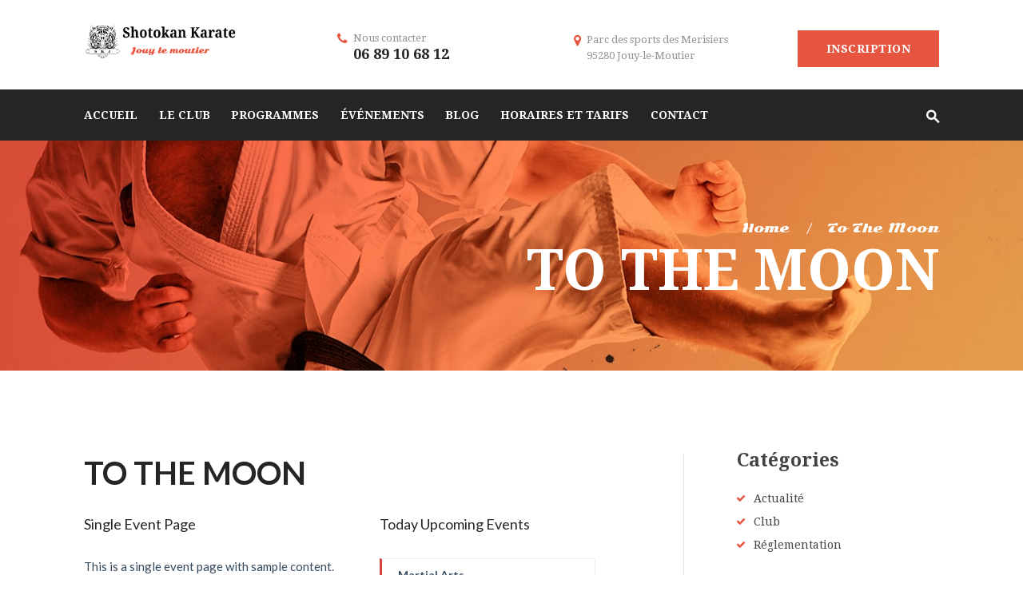

--- FILE ---
content_type: text/html; charset=UTF-8
request_url: https://skj.fr/events/to-the-moon/
body_size: 17520
content:
<!DOCTYPE html>
<html lang="fr-FR" class="no-js scheme_default">
<head>
	<title>To The Moon &#8211; SKJ &#8211; Shotokan Karate Jouy le Moutier</title>
<meta name='robots' content='max-image-preview:large' />
	<style>img:is([sizes="auto" i], [sizes^="auto," i]) { contain-intrinsic-size: 3000px 1500px }</style>
			<meta charset="UTF-8">
		<meta name="viewport" content="width=device-width, initial-scale=1, maximum-scale=1">
		<link rel="profile" href="//gmpg.org/xfn/11">
		<meta name="format-detection" content="telephone=no">
		<link rel="pingback" href="https://skj.fr/xmlrpc.php">
		<link rel='dns-prefetch' href='//fonts.googleapis.com' />
<link rel="alternate" type="application/rss+xml" title="SKJ - Shotokan Karate Jouy le Moutier &raquo; Flux" href="https://skj.fr/feed/" />
<link rel="alternate" type="application/rss+xml" title="SKJ - Shotokan Karate Jouy le Moutier &raquo; Flux des commentaires" href="https://skj.fr/comments/feed/" />
<link rel="alternate" type="text/calendar" title="SKJ - Shotokan Karate Jouy le Moutier &raquo; Flux iCal" href="https://skj.fr/events/?ical=1" />
		<!-- This site uses the Google Analytics by MonsterInsights plugin v9.11.1 - Using Analytics tracking - https://www.monsterinsights.com/ -->
							<script src="//www.googletagmanager.com/gtag/js?id=G-F1Y8Z79JZ2"  data-cfasync="false" data-wpfc-render="false" type="text/javascript" async></script>
			<script data-cfasync="false" data-wpfc-render="false" type="text/javascript">
				var mi_version = '9.11.1';
				var mi_track_user = true;
				var mi_no_track_reason = '';
								var MonsterInsightsDefaultLocations = {"page_location":"https:\/\/skj.fr\/events\/to-the-moon\/"};
								if ( typeof MonsterInsightsPrivacyGuardFilter === 'function' ) {
					var MonsterInsightsLocations = (typeof MonsterInsightsExcludeQuery === 'object') ? MonsterInsightsPrivacyGuardFilter( MonsterInsightsExcludeQuery ) : MonsterInsightsPrivacyGuardFilter( MonsterInsightsDefaultLocations );
				} else {
					var MonsterInsightsLocations = (typeof MonsterInsightsExcludeQuery === 'object') ? MonsterInsightsExcludeQuery : MonsterInsightsDefaultLocations;
				}

								var disableStrs = [
										'ga-disable-G-F1Y8Z79JZ2',
									];

				/* Function to detect opted out users */
				function __gtagTrackerIsOptedOut() {
					for (var index = 0; index < disableStrs.length; index++) {
						if (document.cookie.indexOf(disableStrs[index] + '=true') > -1) {
							return true;
						}
					}

					return false;
				}

				/* Disable tracking if the opt-out cookie exists. */
				if (__gtagTrackerIsOptedOut()) {
					for (var index = 0; index < disableStrs.length; index++) {
						window[disableStrs[index]] = true;
					}
				}

				/* Opt-out function */
				function __gtagTrackerOptout() {
					for (var index = 0; index < disableStrs.length; index++) {
						document.cookie = disableStrs[index] + '=true; expires=Thu, 31 Dec 2099 23:59:59 UTC; path=/';
						window[disableStrs[index]] = true;
					}
				}

				if ('undefined' === typeof gaOptout) {
					function gaOptout() {
						__gtagTrackerOptout();
					}
				}
								window.dataLayer = window.dataLayer || [];

				window.MonsterInsightsDualTracker = {
					helpers: {},
					trackers: {},
				};
				if (mi_track_user) {
					function __gtagDataLayer() {
						dataLayer.push(arguments);
					}

					function __gtagTracker(type, name, parameters) {
						if (!parameters) {
							parameters = {};
						}

						if (parameters.send_to) {
							__gtagDataLayer.apply(null, arguments);
							return;
						}

						if (type === 'event') {
														parameters.send_to = monsterinsights_frontend.v4_id;
							var hookName = name;
							if (typeof parameters['event_category'] !== 'undefined') {
								hookName = parameters['event_category'] + ':' + name;
							}

							if (typeof MonsterInsightsDualTracker.trackers[hookName] !== 'undefined') {
								MonsterInsightsDualTracker.trackers[hookName](parameters);
							} else {
								__gtagDataLayer('event', name, parameters);
							}
							
						} else {
							__gtagDataLayer.apply(null, arguments);
						}
					}

					__gtagTracker('js', new Date());
					__gtagTracker('set', {
						'developer_id.dZGIzZG': true,
											});
					if ( MonsterInsightsLocations.page_location ) {
						__gtagTracker('set', MonsterInsightsLocations);
					}
										__gtagTracker('config', 'G-F1Y8Z79JZ2', {"forceSSL":"true","link_attribution":"true"} );
										window.gtag = __gtagTracker;										(function () {
						/* https://developers.google.com/analytics/devguides/collection/analyticsjs/ */
						/* ga and __gaTracker compatibility shim. */
						var noopfn = function () {
							return null;
						};
						var newtracker = function () {
							return new Tracker();
						};
						var Tracker = function () {
							return null;
						};
						var p = Tracker.prototype;
						p.get = noopfn;
						p.set = noopfn;
						p.send = function () {
							var args = Array.prototype.slice.call(arguments);
							args.unshift('send');
							__gaTracker.apply(null, args);
						};
						var __gaTracker = function () {
							var len = arguments.length;
							if (len === 0) {
								return;
							}
							var f = arguments[len - 1];
							if (typeof f !== 'object' || f === null || typeof f.hitCallback !== 'function') {
								if ('send' === arguments[0]) {
									var hitConverted, hitObject = false, action;
									if ('event' === arguments[1]) {
										if ('undefined' !== typeof arguments[3]) {
											hitObject = {
												'eventAction': arguments[3],
												'eventCategory': arguments[2],
												'eventLabel': arguments[4],
												'value': arguments[5] ? arguments[5] : 1,
											}
										}
									}
									if ('pageview' === arguments[1]) {
										if ('undefined' !== typeof arguments[2]) {
											hitObject = {
												'eventAction': 'page_view',
												'page_path': arguments[2],
											}
										}
									}
									if (typeof arguments[2] === 'object') {
										hitObject = arguments[2];
									}
									if (typeof arguments[5] === 'object') {
										Object.assign(hitObject, arguments[5]);
									}
									if ('undefined' !== typeof arguments[1].hitType) {
										hitObject = arguments[1];
										if ('pageview' === hitObject.hitType) {
											hitObject.eventAction = 'page_view';
										}
									}
									if (hitObject) {
										action = 'timing' === arguments[1].hitType ? 'timing_complete' : hitObject.eventAction;
										hitConverted = mapArgs(hitObject);
										__gtagTracker('event', action, hitConverted);
									}
								}
								return;
							}

							function mapArgs(args) {
								var arg, hit = {};
								var gaMap = {
									'eventCategory': 'event_category',
									'eventAction': 'event_action',
									'eventLabel': 'event_label',
									'eventValue': 'event_value',
									'nonInteraction': 'non_interaction',
									'timingCategory': 'event_category',
									'timingVar': 'name',
									'timingValue': 'value',
									'timingLabel': 'event_label',
									'page': 'page_path',
									'location': 'page_location',
									'title': 'page_title',
									'referrer' : 'page_referrer',
								};
								for (arg in args) {
																		if (!(!args.hasOwnProperty(arg) || !gaMap.hasOwnProperty(arg))) {
										hit[gaMap[arg]] = args[arg];
									} else {
										hit[arg] = args[arg];
									}
								}
								return hit;
							}

							try {
								f.hitCallback();
							} catch (ex) {
							}
						};
						__gaTracker.create = newtracker;
						__gaTracker.getByName = newtracker;
						__gaTracker.getAll = function () {
							return [];
						};
						__gaTracker.remove = noopfn;
						__gaTracker.loaded = true;
						window['__gaTracker'] = __gaTracker;
					})();
									} else {
										console.log("");
					(function () {
						function __gtagTracker() {
							return null;
						}

						window['__gtagTracker'] = __gtagTracker;
						window['gtag'] = __gtagTracker;
					})();
									}
			</script>
							<!-- / Google Analytics by MonsterInsights -->
		<script type="text/javascript">
/* <![CDATA[ */
window._wpemojiSettings = {"baseUrl":"https:\/\/s.w.org\/images\/core\/emoji\/16.0.1\/72x72\/","ext":".png","svgUrl":"https:\/\/s.w.org\/images\/core\/emoji\/16.0.1\/svg\/","svgExt":".svg","source":{"concatemoji":"https:\/\/skj.fr\/wp-includes\/js\/wp-emoji-release.min.js?ver=6.8.3"}};
/*! This file is auto-generated */
!function(s,n){var o,i,e;function c(e){try{var t={supportTests:e,timestamp:(new Date).valueOf()};sessionStorage.setItem(o,JSON.stringify(t))}catch(e){}}function p(e,t,n){e.clearRect(0,0,e.canvas.width,e.canvas.height),e.fillText(t,0,0);var t=new Uint32Array(e.getImageData(0,0,e.canvas.width,e.canvas.height).data),a=(e.clearRect(0,0,e.canvas.width,e.canvas.height),e.fillText(n,0,0),new Uint32Array(e.getImageData(0,0,e.canvas.width,e.canvas.height).data));return t.every(function(e,t){return e===a[t]})}function u(e,t){e.clearRect(0,0,e.canvas.width,e.canvas.height),e.fillText(t,0,0);for(var n=e.getImageData(16,16,1,1),a=0;a<n.data.length;a++)if(0!==n.data[a])return!1;return!0}function f(e,t,n,a){switch(t){case"flag":return n(e,"\ud83c\udff3\ufe0f\u200d\u26a7\ufe0f","\ud83c\udff3\ufe0f\u200b\u26a7\ufe0f")?!1:!n(e,"\ud83c\udde8\ud83c\uddf6","\ud83c\udde8\u200b\ud83c\uddf6")&&!n(e,"\ud83c\udff4\udb40\udc67\udb40\udc62\udb40\udc65\udb40\udc6e\udb40\udc67\udb40\udc7f","\ud83c\udff4\u200b\udb40\udc67\u200b\udb40\udc62\u200b\udb40\udc65\u200b\udb40\udc6e\u200b\udb40\udc67\u200b\udb40\udc7f");case"emoji":return!a(e,"\ud83e\udedf")}return!1}function g(e,t,n,a){var r="undefined"!=typeof WorkerGlobalScope&&self instanceof WorkerGlobalScope?new OffscreenCanvas(300,150):s.createElement("canvas"),o=r.getContext("2d",{willReadFrequently:!0}),i=(o.textBaseline="top",o.font="600 32px Arial",{});return e.forEach(function(e){i[e]=t(o,e,n,a)}),i}function t(e){var t=s.createElement("script");t.src=e,t.defer=!0,s.head.appendChild(t)}"undefined"!=typeof Promise&&(o="wpEmojiSettingsSupports",i=["flag","emoji"],n.supports={everything:!0,everythingExceptFlag:!0},e=new Promise(function(e){s.addEventListener("DOMContentLoaded",e,{once:!0})}),new Promise(function(t){var n=function(){try{var e=JSON.parse(sessionStorage.getItem(o));if("object"==typeof e&&"number"==typeof e.timestamp&&(new Date).valueOf()<e.timestamp+604800&&"object"==typeof e.supportTests)return e.supportTests}catch(e){}return null}();if(!n){if("undefined"!=typeof Worker&&"undefined"!=typeof OffscreenCanvas&&"undefined"!=typeof URL&&URL.createObjectURL&&"undefined"!=typeof Blob)try{var e="postMessage("+g.toString()+"("+[JSON.stringify(i),f.toString(),p.toString(),u.toString()].join(",")+"));",a=new Blob([e],{type:"text/javascript"}),r=new Worker(URL.createObjectURL(a),{name:"wpTestEmojiSupports"});return void(r.onmessage=function(e){c(n=e.data),r.terminate(),t(n)})}catch(e){}c(n=g(i,f,p,u))}t(n)}).then(function(e){for(var t in e)n.supports[t]=e[t],n.supports.everything=n.supports.everything&&n.supports[t],"flag"!==t&&(n.supports.everythingExceptFlag=n.supports.everythingExceptFlag&&n.supports[t]);n.supports.everythingExceptFlag=n.supports.everythingExceptFlag&&!n.supports.flag,n.DOMReady=!1,n.readyCallback=function(){n.DOMReady=!0}}).then(function(){return e}).then(function(){var e;n.supports.everything||(n.readyCallback(),(e=n.source||{}).concatemoji?t(e.concatemoji):e.wpemoji&&e.twemoji&&(t(e.twemoji),t(e.wpemoji)))}))}((window,document),window._wpemojiSettings);
/* ]]> */
</script>
<link rel='stylesheet' id='vc_extensions_cqbundle_adminicon-css' href='https://skj.fr/wp-content/plugins/vc-extensions-bundle/css/admin_icon.css?ver=6.8.3' type='text/css' media='all' />
<style id='wp-emoji-styles-inline-css' type='text/css'>

	img.wp-smiley, img.emoji {
		display: inline !important;
		border: none !important;
		box-shadow: none !important;
		height: 1em !important;
		width: 1em !important;
		margin: 0 0.07em !important;
		vertical-align: -0.1em !important;
		background: none !important;
		padding: 0 !important;
	}
</style>
<link rel='stylesheet' id='wp-block-library-css' href='https://skj.fr/wp-includes/css/dist/block-library/style.min.css?ver=6.8.3' type='text/css' media='all' />
<style id='classic-theme-styles-inline-css' type='text/css'>
/*! This file is auto-generated */
.wp-block-button__link{color:#fff;background-color:#32373c;border-radius:9999px;box-shadow:none;text-decoration:none;padding:calc(.667em + 2px) calc(1.333em + 2px);font-size:1.125em}.wp-block-file__button{background:#32373c;color:#fff;text-decoration:none}
</style>
<link rel='stylesheet' id='dashicons-css' href='https://skj.fr/wp-includes/css/dashicons.min.css?ver=6.8.3' type='text/css' media='all' />
<link rel='stylesheet' id='essgrid-blocks-editor-css-css' href='https://skj.fr/wp-content/plugins/essential-grid/admin/includes/builders/gutenberg/build/index.css?ver=1762611970' type='text/css' media='all' />
<style id='global-styles-inline-css' type='text/css'>
:root{--wp--preset--aspect-ratio--square: 1;--wp--preset--aspect-ratio--4-3: 4/3;--wp--preset--aspect-ratio--3-4: 3/4;--wp--preset--aspect-ratio--3-2: 3/2;--wp--preset--aspect-ratio--2-3: 2/3;--wp--preset--aspect-ratio--16-9: 16/9;--wp--preset--aspect-ratio--9-16: 9/16;--wp--preset--color--black: #000000;--wp--preset--color--cyan-bluish-gray: #abb8c3;--wp--preset--color--white: #ffffff;--wp--preset--color--pale-pink: #f78da7;--wp--preset--color--vivid-red: #cf2e2e;--wp--preset--color--luminous-vivid-orange: #ff6900;--wp--preset--color--luminous-vivid-amber: #fcb900;--wp--preset--color--light-green-cyan: #7bdcb5;--wp--preset--color--vivid-green-cyan: #00d084;--wp--preset--color--pale-cyan-blue: #8ed1fc;--wp--preset--color--vivid-cyan-blue: #0693e3;--wp--preset--color--vivid-purple: #9b51e0;--wp--preset--gradient--vivid-cyan-blue-to-vivid-purple: linear-gradient(135deg,rgba(6,147,227,1) 0%,rgb(155,81,224) 100%);--wp--preset--gradient--light-green-cyan-to-vivid-green-cyan: linear-gradient(135deg,rgb(122,220,180) 0%,rgb(0,208,130) 100%);--wp--preset--gradient--luminous-vivid-amber-to-luminous-vivid-orange: linear-gradient(135deg,rgba(252,185,0,1) 0%,rgba(255,105,0,1) 100%);--wp--preset--gradient--luminous-vivid-orange-to-vivid-red: linear-gradient(135deg,rgba(255,105,0,1) 0%,rgb(207,46,46) 100%);--wp--preset--gradient--very-light-gray-to-cyan-bluish-gray: linear-gradient(135deg,rgb(238,238,238) 0%,rgb(169,184,195) 100%);--wp--preset--gradient--cool-to-warm-spectrum: linear-gradient(135deg,rgb(74,234,220) 0%,rgb(151,120,209) 20%,rgb(207,42,186) 40%,rgb(238,44,130) 60%,rgb(251,105,98) 80%,rgb(254,248,76) 100%);--wp--preset--gradient--blush-light-purple: linear-gradient(135deg,rgb(255,206,236) 0%,rgb(152,150,240) 100%);--wp--preset--gradient--blush-bordeaux: linear-gradient(135deg,rgb(254,205,165) 0%,rgb(254,45,45) 50%,rgb(107,0,62) 100%);--wp--preset--gradient--luminous-dusk: linear-gradient(135deg,rgb(255,203,112) 0%,rgb(199,81,192) 50%,rgb(65,88,208) 100%);--wp--preset--gradient--pale-ocean: linear-gradient(135deg,rgb(255,245,203) 0%,rgb(182,227,212) 50%,rgb(51,167,181) 100%);--wp--preset--gradient--electric-grass: linear-gradient(135deg,rgb(202,248,128) 0%,rgb(113,206,126) 100%);--wp--preset--gradient--midnight: linear-gradient(135deg,rgb(2,3,129) 0%,rgb(40,116,252) 100%);--wp--preset--font-size--small: 13px;--wp--preset--font-size--medium: 20px;--wp--preset--font-size--large: 36px;--wp--preset--font-size--x-large: 42px;--wp--preset--spacing--20: 0.44rem;--wp--preset--spacing--30: 0.67rem;--wp--preset--spacing--40: 1rem;--wp--preset--spacing--50: 1.5rem;--wp--preset--spacing--60: 2.25rem;--wp--preset--spacing--70: 3.38rem;--wp--preset--spacing--80: 5.06rem;--wp--preset--shadow--natural: 6px 6px 9px rgba(0, 0, 0, 0.2);--wp--preset--shadow--deep: 12px 12px 50px rgba(0, 0, 0, 0.4);--wp--preset--shadow--sharp: 6px 6px 0px rgba(0, 0, 0, 0.2);--wp--preset--shadow--outlined: 6px 6px 0px -3px rgba(255, 255, 255, 1), 6px 6px rgba(0, 0, 0, 1);--wp--preset--shadow--crisp: 6px 6px 0px rgba(0, 0, 0, 1);}:where(.is-layout-flex){gap: 0.5em;}:where(.is-layout-grid){gap: 0.5em;}body .is-layout-flex{display: flex;}.is-layout-flex{flex-wrap: wrap;align-items: center;}.is-layout-flex > :is(*, div){margin: 0;}body .is-layout-grid{display: grid;}.is-layout-grid > :is(*, div){margin: 0;}:where(.wp-block-columns.is-layout-flex){gap: 2em;}:where(.wp-block-columns.is-layout-grid){gap: 2em;}:where(.wp-block-post-template.is-layout-flex){gap: 1.25em;}:where(.wp-block-post-template.is-layout-grid){gap: 1.25em;}.has-black-color{color: var(--wp--preset--color--black) !important;}.has-cyan-bluish-gray-color{color: var(--wp--preset--color--cyan-bluish-gray) !important;}.has-white-color{color: var(--wp--preset--color--white) !important;}.has-pale-pink-color{color: var(--wp--preset--color--pale-pink) !important;}.has-vivid-red-color{color: var(--wp--preset--color--vivid-red) !important;}.has-luminous-vivid-orange-color{color: var(--wp--preset--color--luminous-vivid-orange) !important;}.has-luminous-vivid-amber-color{color: var(--wp--preset--color--luminous-vivid-amber) !important;}.has-light-green-cyan-color{color: var(--wp--preset--color--light-green-cyan) !important;}.has-vivid-green-cyan-color{color: var(--wp--preset--color--vivid-green-cyan) !important;}.has-pale-cyan-blue-color{color: var(--wp--preset--color--pale-cyan-blue) !important;}.has-vivid-cyan-blue-color{color: var(--wp--preset--color--vivid-cyan-blue) !important;}.has-vivid-purple-color{color: var(--wp--preset--color--vivid-purple) !important;}.has-black-background-color{background-color: var(--wp--preset--color--black) !important;}.has-cyan-bluish-gray-background-color{background-color: var(--wp--preset--color--cyan-bluish-gray) !important;}.has-white-background-color{background-color: var(--wp--preset--color--white) !important;}.has-pale-pink-background-color{background-color: var(--wp--preset--color--pale-pink) !important;}.has-vivid-red-background-color{background-color: var(--wp--preset--color--vivid-red) !important;}.has-luminous-vivid-orange-background-color{background-color: var(--wp--preset--color--luminous-vivid-orange) !important;}.has-luminous-vivid-amber-background-color{background-color: var(--wp--preset--color--luminous-vivid-amber) !important;}.has-light-green-cyan-background-color{background-color: var(--wp--preset--color--light-green-cyan) !important;}.has-vivid-green-cyan-background-color{background-color: var(--wp--preset--color--vivid-green-cyan) !important;}.has-pale-cyan-blue-background-color{background-color: var(--wp--preset--color--pale-cyan-blue) !important;}.has-vivid-cyan-blue-background-color{background-color: var(--wp--preset--color--vivid-cyan-blue) !important;}.has-vivid-purple-background-color{background-color: var(--wp--preset--color--vivid-purple) !important;}.has-black-border-color{border-color: var(--wp--preset--color--black) !important;}.has-cyan-bluish-gray-border-color{border-color: var(--wp--preset--color--cyan-bluish-gray) !important;}.has-white-border-color{border-color: var(--wp--preset--color--white) !important;}.has-pale-pink-border-color{border-color: var(--wp--preset--color--pale-pink) !important;}.has-vivid-red-border-color{border-color: var(--wp--preset--color--vivid-red) !important;}.has-luminous-vivid-orange-border-color{border-color: var(--wp--preset--color--luminous-vivid-orange) !important;}.has-luminous-vivid-amber-border-color{border-color: var(--wp--preset--color--luminous-vivid-amber) !important;}.has-light-green-cyan-border-color{border-color: var(--wp--preset--color--light-green-cyan) !important;}.has-vivid-green-cyan-border-color{border-color: var(--wp--preset--color--vivid-green-cyan) !important;}.has-pale-cyan-blue-border-color{border-color: var(--wp--preset--color--pale-cyan-blue) !important;}.has-vivid-cyan-blue-border-color{border-color: var(--wp--preset--color--vivid-cyan-blue) !important;}.has-vivid-purple-border-color{border-color: var(--wp--preset--color--vivid-purple) !important;}.has-vivid-cyan-blue-to-vivid-purple-gradient-background{background: var(--wp--preset--gradient--vivid-cyan-blue-to-vivid-purple) !important;}.has-light-green-cyan-to-vivid-green-cyan-gradient-background{background: var(--wp--preset--gradient--light-green-cyan-to-vivid-green-cyan) !important;}.has-luminous-vivid-amber-to-luminous-vivid-orange-gradient-background{background: var(--wp--preset--gradient--luminous-vivid-amber-to-luminous-vivid-orange) !important;}.has-luminous-vivid-orange-to-vivid-red-gradient-background{background: var(--wp--preset--gradient--luminous-vivid-orange-to-vivid-red) !important;}.has-very-light-gray-to-cyan-bluish-gray-gradient-background{background: var(--wp--preset--gradient--very-light-gray-to-cyan-bluish-gray) !important;}.has-cool-to-warm-spectrum-gradient-background{background: var(--wp--preset--gradient--cool-to-warm-spectrum) !important;}.has-blush-light-purple-gradient-background{background: var(--wp--preset--gradient--blush-light-purple) !important;}.has-blush-bordeaux-gradient-background{background: var(--wp--preset--gradient--blush-bordeaux) !important;}.has-luminous-dusk-gradient-background{background: var(--wp--preset--gradient--luminous-dusk) !important;}.has-pale-ocean-gradient-background{background: var(--wp--preset--gradient--pale-ocean) !important;}.has-electric-grass-gradient-background{background: var(--wp--preset--gradient--electric-grass) !important;}.has-midnight-gradient-background{background: var(--wp--preset--gradient--midnight) !important;}.has-small-font-size{font-size: var(--wp--preset--font-size--small) !important;}.has-medium-font-size{font-size: var(--wp--preset--font-size--medium) !important;}.has-large-font-size{font-size: var(--wp--preset--font-size--large) !important;}.has-x-large-font-size{font-size: var(--wp--preset--font-size--x-large) !important;}
:where(.wp-block-post-template.is-layout-flex){gap: 1.25em;}:where(.wp-block-post-template.is-layout-grid){gap: 1.25em;}
:where(.wp-block-columns.is-layout-flex){gap: 2em;}:where(.wp-block-columns.is-layout-grid){gap: 2em;}
:root :where(.wp-block-pullquote){font-size: 1.5em;line-height: 1.6;}
</style>
<link rel='stylesheet' id='contact-form-7-css' href='https://skj.fr/wp-content/plugins/contact-form-7/includes/css/styles.css?ver=6.1.3' type='text/css' media='all' />
<link rel='stylesheet' id='timetable_sf_style-css' href='https://skj.fr/wp-content/plugins/timetable/style/superfish.css?ver=6.8.3' type='text/css' media='all' />
<link rel='stylesheet' id='timetable_gtip2_style-css' href='https://skj.fr/wp-content/plugins/timetable/style/jquery.qtip.css?ver=6.8.3' type='text/css' media='all' />
<link rel='stylesheet' id='timetable_style-css' href='https://skj.fr/wp-content/plugins/timetable/style/style.css?ver=6.8.3' type='text/css' media='all' />
<link rel='stylesheet' id='timetable_event_template-css' href='https://skj.fr/wp-content/plugins/timetable/style/event_template.css?ver=6.8.3' type='text/css' media='all' />
<link rel='stylesheet' id='timetable_responsive_style-css' href='https://skj.fr/wp-content/plugins/timetable/style/responsive.css?ver=6.8.3' type='text/css' media='all' />
<link rel='stylesheet' id='timetable_font_lato-css' href='//fonts.googleapis.com/css?family=Lato%3A400%2C700&#038;ver=6.8.3' type='text/css' media='all' />
<link rel='stylesheet' id='trx_addons-icons-css' href='https://skj.fr/wp-content/plugins/trx_addons/css/font-icons/css/trx_addons_icons-embedded.css' type='text/css' media='all' />
<link rel='stylesheet' id='swiperslider-css' href='https://skj.fr/wp-content/plugins/trx_addons/js/swiper/swiper.min.css' type='text/css' media='all' />
<link rel='stylesheet' id='magnific-popup-css' href='https://skj.fr/wp-content/plugins/trx_addons/js/magnific/magnific-popup.min.css' type='text/css' media='all' />
<link rel='stylesheet' id='trx_addons-css' href='https://skj.fr/wp-content/plugins/trx_addons/css/trx_addons.css' type='text/css' media='all' />
<link rel='stylesheet' id='tp-fontello-css' href='https://skj.fr/wp-content/plugins/essential-grid/public/assets/font/fontello/css/fontello.css?ver=3.1.9.4' type='text/css' media='all' />
<link rel='stylesheet' id='esg-plugin-settings-css' href='https://skj.fr/wp-content/plugins/essential-grid/public/assets/css/settings.css?ver=3.1.9.4' type='text/css' media='all' />
<link rel='stylesheet' id='tp-open-sans-css' href='https://fonts.googleapis.com/css?family=Open+Sans%3A300%2C400%2C600%2C700%2C800&#038;ver=1.1.6' type='text/css' media='all' />
<link rel='stylesheet' id='tp-raleway-css' href='https://fonts.googleapis.com/css?family=Raleway%3A100%2C200%2C300%2C400%2C500%2C600%2C700%2C800%2C900&#038;ver=1.1.6' type='text/css' media='all' />
<link rel='stylesheet' id='tp-droid-serif-css' href='https://fonts.googleapis.com/css?family=Droid+Serif%3A400%2C700&#038;ver=1.1.6' type='text/css' media='all' />
<link rel='stylesheet' id='samurai_school-font-google_fonts-css' href='https://fonts.googleapis.com/css?family=Droid+Serif%3A400%2C400i%2C700%7CSonsie+One%3A400%2C400italic%2C700%2C700italic&#038;subset=latin%2Clatin-ext&#038;ver=6.8.3' type='text/css' media='all' />
<link rel='stylesheet' id='fontello-style-css' href='https://skj.fr/wp-content/themes/samurai-school/css/fontello/css/fontello-embedded.css?ver=6.8.3' type='text/css' media='all' />
<link rel='stylesheet' id='samurai-school-main-css' href='https://skj.fr/wp-content/themes/samurai-school/style.css' type='text/css' media='all' />
<style id='samurai-school-main-inline-css' type='text/css'>
.post-navigation .nav-previous a .nav-arrow { background-image: url(https://skj.fr/wp-content/themes/samurai-school/images/no-image.jpg); }.post-navigation .nav-next a .nav-arrow { background-image: url(https://skj.fr/wp-content/themes/samurai-school/images/no-image.jpg); }
</style>
<link rel='stylesheet' id='samurai-school-animation-css' href='https://skj.fr/wp-content/themes/samurai-school/css/animation.css?ver=6.8.3' type='text/css' media='all' />
<link rel='stylesheet' id='samurai-school-colors-css' href='https://skj.fr/wp-content/themes/samurai-school/css/__colors.css?ver=6.8.3' type='text/css' media='all' />
<link rel='stylesheet' id='samurai-school-styles-css' href='https://skj.fr/wp-content/themes/samurai-school/css/__styles.css?ver=6.8.3' type='text/css' media='all' />
<link rel='stylesheet' id='mediaelement-css' href='https://skj.fr/wp-includes/js/mediaelement/mediaelementplayer-legacy.min.css?ver=4.2.17' type='text/css' media='all' />
<link rel='stylesheet' id='wp-mediaelement-css' href='https://skj.fr/wp-includes/js/mediaelement/wp-mediaelement.min.css?ver=6.8.3' type='text/css' media='all' />
<link rel='stylesheet' id='samurai-school-responsive-css' href='https://skj.fr/wp-content/themes/samurai-school/css/responsive.css?ver=6.8.3' type='text/css' media='all' />
<script type="text/javascript" src="https://skj.fr/wp-content/plugins/google-analytics-for-wordpress/assets/js/frontend-gtag.min.js?ver=9.11.1" id="monsterinsights-frontend-script-js" async="async" data-wp-strategy="async"></script>
<script data-cfasync="false" data-wpfc-render="false" type="text/javascript" id='monsterinsights-frontend-script-js-extra'>/* <![CDATA[ */
var monsterinsights_frontend = {"js_events_tracking":"true","download_extensions":"doc,pdf,ppt,zip,xls,docx,pptx,xlsx","inbound_paths":"[{\"path\":\"\\\/go\\\/\",\"label\":\"affiliate\"},{\"path\":\"\\\/recommend\\\/\",\"label\":\"affiliate\"}]","home_url":"https:\/\/skj.fr","hash_tracking":"false","v4_id":"G-F1Y8Z79JZ2"};/* ]]> */
</script>
<script type="text/javascript" src="https://skj.fr/wp-includes/js/jquery/jquery.min.js?ver=3.7.1" id="jquery-core-js"></script>
<script type="text/javascript" src="https://skj.fr/wp-includes/js/jquery/jquery-migrate.min.js?ver=3.4.1" id="jquery-migrate-js"></script>
<script></script><link rel="https://api.w.org/" href="https://skj.fr/wp-json/" /><link rel="alternate" title="JSON" type="application/json" href="https://skj.fr/wp-json/wp/v2/events/2238" /><link rel="EditURI" type="application/rsd+xml" title="RSD" href="https://skj.fr/xmlrpc.php?rsd" />
<meta name="generator" content="WordPress 6.8.3" />
<link rel="canonical" href="https://skj.fr/events/to-the-moon/" />
<link rel='shortlink' href='https://skj.fr/?p=2238' />
<link rel="alternate" title="oEmbed (JSON)" type="application/json+oembed" href="https://skj.fr/wp-json/oembed/1.0/embed?url=https%3A%2F%2Fskj.fr%2Fevents%2Fto-the-moon%2F" />
<link rel="alternate" title="oEmbed (XML)" type="text/xml+oembed" href="https://skj.fr/wp-json/oembed/1.0/embed?url=https%3A%2F%2Fskj.fr%2Fevents%2Fto-the-moon%2F&#038;format=xml" />
<meta name="et-api-version" content="v1"><meta name="et-api-origin" content="https://skj.fr"><link rel="https://theeventscalendar.com/" href="https://skj.fr/wp-json/tribe/tickets/v1/" /><meta name="tec-api-version" content="v1"><meta name="tec-api-origin" content="https://skj.fr"><link rel="alternate" href="https://skj.fr/wp-json/tribe/events/v1/" /><meta name="generator" content="Powered by WPBakery Page Builder - drag and drop page builder for WordPress."/>
<meta name="generator" content="Powered by Slider Revolution 6.7.38 - responsive, Mobile-Friendly Slider Plugin for WordPress with comfortable drag and drop interface." />
<link rel="icon" href="https://skj.fr/wp-content/uploads/2020/07/cropped-New-Badge-1-32x32.png" sizes="32x32" />
<link rel="icon" href="https://skj.fr/wp-content/uploads/2020/07/cropped-New-Badge-1-192x192.png" sizes="192x192" />
<link rel="apple-touch-icon" href="https://skj.fr/wp-content/uploads/2020/07/cropped-New-Badge-1-180x180.png" />
<meta name="msapplication-TileImage" content="https://skj.fr/wp-content/uploads/2020/07/cropped-New-Badge-1-270x270.png" />
<script>function setREVStartSize(e){
			//window.requestAnimationFrame(function() {
				window.RSIW = window.RSIW===undefined ? window.innerWidth : window.RSIW;
				window.RSIH = window.RSIH===undefined ? window.innerHeight : window.RSIH;
				try {
					var pw = document.getElementById(e.c).parentNode.offsetWidth,
						newh;
					pw = pw===0 || isNaN(pw) || (e.l=="fullwidth" || e.layout=="fullwidth") ? window.RSIW : pw;
					e.tabw = e.tabw===undefined ? 0 : parseInt(e.tabw);
					e.thumbw = e.thumbw===undefined ? 0 : parseInt(e.thumbw);
					e.tabh = e.tabh===undefined ? 0 : parseInt(e.tabh);
					e.thumbh = e.thumbh===undefined ? 0 : parseInt(e.thumbh);
					e.tabhide = e.tabhide===undefined ? 0 : parseInt(e.tabhide);
					e.thumbhide = e.thumbhide===undefined ? 0 : parseInt(e.thumbhide);
					e.mh = e.mh===undefined || e.mh=="" || e.mh==="auto" ? 0 : parseInt(e.mh,0);
					if(e.layout==="fullscreen" || e.l==="fullscreen")
						newh = Math.max(e.mh,window.RSIH);
					else{
						e.gw = Array.isArray(e.gw) ? e.gw : [e.gw];
						for (var i in e.rl) if (e.gw[i]===undefined || e.gw[i]===0) e.gw[i] = e.gw[i-1];
						e.gh = e.el===undefined || e.el==="" || (Array.isArray(e.el) && e.el.length==0)? e.gh : e.el;
						e.gh = Array.isArray(e.gh) ? e.gh : [e.gh];
						for (var i in e.rl) if (e.gh[i]===undefined || e.gh[i]===0) e.gh[i] = e.gh[i-1];
											
						var nl = new Array(e.rl.length),
							ix = 0,
							sl;
						e.tabw = e.tabhide>=pw ? 0 : e.tabw;
						e.thumbw = e.thumbhide>=pw ? 0 : e.thumbw;
						e.tabh = e.tabhide>=pw ? 0 : e.tabh;
						e.thumbh = e.thumbhide>=pw ? 0 : e.thumbh;
						for (var i in e.rl) nl[i] = e.rl[i]<window.RSIW ? 0 : e.rl[i];
						sl = nl[0];
						for (var i in nl) if (sl>nl[i] && nl[i]>0) { sl = nl[i]; ix=i;}
						var m = pw>(e.gw[ix]+e.tabw+e.thumbw) ? 1 : (pw-(e.tabw+e.thumbw)) / (e.gw[ix]);
						newh =  (e.gh[ix] * m) + (e.tabh + e.thumbh);
					}
					var el = document.getElementById(e.c);
					if (el!==null && el) el.style.height = newh+"px";
					el = document.getElementById(e.c+"_wrapper");
					if (el!==null && el) {
						el.style.height = newh+"px";
						el.style.display = "block";
					}
				} catch(e){
					console.log("Failure at Presize of Slider:" + e)
				}
			//});
		  };</script>
<noscript><style> .wpb_animate_when_almost_visible { opacity: 1; }</style></noscript></head>

<body class="wp-singular events-template-default single single-events postid-2238 wp-theme-samurai-school tribe-no-js tec-no-tickets-on-recurring tec-no-rsvp-on-recurring blog_mode_post body_tag body_style_wide scheme_default is_single sidebar_show sidebar_right header_style_header-default header_position_default header_title_on menu_style_top no_layout wpb-js-composer js-comp-ver-8.6.1 vc_responsive tribe-theme-samurai-school">

	
	
	<div class="body_wrap">

		<div class="page_wrap">

			<header class="top_panel top_panel_default without_bg_image scheme_default"><a class="menu_mobile_button icon-menu-2"></a><div class="top_panel_fixed_wrap"></div>
<div class="middle_header_wrap">
	<div class="content_wrap"><a class="logo" href="https://skj.fr/"><img src="https://skj.fr/wp-content/uploads/2020/07/Logo-Header-Site-1.png" class="logo_main" alt="logo-main" width="2362" height="570"></a><div class="additional-element"><a href="/inscriptions/" class="custom_link_button in_header">Inscription</a>		<span class="contact_info">
			<span class="contact_info_item contact_phone icon-phone-1">Nous contacter<br><span><a href="tel:06 89 10 68 12">06 89 10 68 12</a></span></span><span class="contact_info_item contact_address icon-location-1">Parc des sports des Merisiers<br>95280 Jouy-le-Moutier</span>		</span></div>	</div>
</div>
<div class="top_panel_navi  with_bg_image	scheme_default">
	<div class="menu_main_wrap clearfix menu_hover_roll_down">
		<div class="content_wrap">
			<nav class="menu_main_nav_area"><ul id="menu_main" class="menu_main_nav"><li id="menu-item-347" class="menu-item menu-item-type-post_type menu-item-object-page menu-item-home menu-item-347"><a href="https://skj.fr/"><span>Accueil</span></a></li><li id="menu-item-3115" class="menu-item menu-item-type-post_type menu-item-object-page menu-item-has-children menu-item-3115"><a href="https://skj.fr/le-club/"><span>Le club</span></a>
<ul class="sub-menu"><li id="menu-item-3437" class="menu-item menu-item-type-post_type menu-item-object-page menu-item-3437"><a href="https://skj.fr/equipe/"><span>L’équipe</span></a></li><li id="menu-item-3239" class="menu-item menu-item-type-custom menu-item-object-custom menu-item-3239"><a target="_blank" href="https://s-k-j-jouy-le-moutier.dagoba.app/"><span>La boutique</span></a></li><li id="menu-item-3581" class="menu-item menu-item-type-post_type menu-item-object-page menu-item-3581"><a href="https://skj.fr/reglementinterieur/"><span>Règlement intérieur du SKJ</span></a></li></ul>
</li><li id="menu-item-3051" class="menu-item menu-item-type-post_type menu-item-object-page menu-item-has-children menu-item-3051"><a href="https://skj.fr/programmes/"><span>Programmes</span></a>
<ul class="sub-menu"><li id="menu-item-3214" class="menu-item menu-item-type-post_type menu-item-object-cpt_services menu-item-3214"><a href="https://skj.fr/services/karate-shotokan/"><span>Karate Shotokan</span></a></li><li id="menu-item-3215" class="menu-item menu-item-type-post_type menu-item-object-cpt_services menu-item-3215"><a href="https://skj.fr/services/karate-mix/"><span>Karate Mix</span></a></li><li id="menu-item-3213" class="menu-item menu-item-type-post_type menu-item-object-cpt_services menu-item-3213"><a href="https://skj.fr/services/karate-competition/"><span>Karate Compétition</span></a></li><li id="menu-item-3341" class="menu-item menu-item-type-post_type menu-item-object-cpt_services menu-item-3341"><a href="https://skj.fr/services/arbitrage/"><span>Arbitrage</span></a></li></ul>
</li><li id="menu-item-3342" class="menu-item menu-item-type-custom menu-item-object-custom menu-item-3342"><a href="/events/"><span>Événements</span></a></li><li id="menu-item-3219" class="menu-item menu-item-type-post_type menu-item-object-page menu-item-3219"><a href="https://skj.fr/blog/"><span>Blog</span></a></li><li id="menu-item-2809" class="menu-item menu-item-type-post_type menu-item-object-page menu-item-2809"><a href="https://skj.fr/horaires-tarifs/"><span>Horaires et tarifs</span></a></li><li id="menu-item-277" class="menu-item menu-item-type-post_type menu-item-object-page menu-item-277"><a href="https://skj.fr/contacts/"><span>Contact</span></a></li></ul></nav><div class="search_wrap search_style_expand search_ajax">
	<div class="search_form_wrap">
		<form role="search" method="get" class="search_form" action="https://skj.fr/">
			<input type="text" class="search_field" placeholder="Search" value="" name="s">
			<button type="submit" class="search_submit icon-search"></button>
					</form>
	</div>
	<div class="search_results widget_area"><a href="#" class="search_results_close icon-cancel"></a><div class="search_results_content"></div></div>
</div>
		</div>
	</div>
</div><!-- /.top_panel_navi -->
	<div class="top_panel_title_wrap  with_bg_image samurai_school_inline_0">
		<div class="content_wrap">
			<div class="top_panel_title">
				<div class="page_title">
										<div class="breadcrumbs"><a class="breadcrumbs_item home" href="https://skj.fr/">Home</a><span class="breadcrumbs_delimiter"></span><span class="breadcrumbs_item current">To The Moon</span></div>					<h1 class="page_caption">To The Moon</h1>

											</div>
				</div>
			</div>
		</div>
		</header>
<div class="menu_mobile_overlay"></div>
<div class="menu_mobile">
	<div class="menu_mobile_inner">
		<a class="menu_mobile_close icon-cancel"></a><a class="logo" href="https://skj.fr/"><img src="https://skj.fr/wp-content/uploads/2020/07/Logo-Header-Site-1.png" class="logo_main" alt="logo-main" width="2362" height="570"></a><nav class="menu_mobile_nav_area"><ul id="menu_mobile" class="menu_mobile_nav"><li id="menu_mobile-item-347" class="menu-item menu-item-type-post_type menu-item-object-page menu-item-home menu-item-347"><a href="https://skj.fr/"><span>Accueil</span></a></li><li id="menu_mobile-item-3115" class="menu-item menu-item-type-post_type menu-item-object-page menu-item-has-children menu-item-3115"><a href="https://skj.fr/le-club/"><span>Le club</span></a>
<ul class="sub-menu"><li id="menu_mobile-item-3437" class="menu-item menu-item-type-post_type menu-item-object-page menu-item-3437"><a href="https://skj.fr/equipe/"><span>L’équipe</span></a></li><li id="menu_mobile-item-3239" class="menu-item menu-item-type-custom menu-item-object-custom menu-item-3239"><a target="_blank" href="https://s-k-j-jouy-le-moutier.dagoba.app/"><span>La boutique</span></a></li><li id="menu_mobile-item-3581" class="menu-item menu-item-type-post_type menu-item-object-page menu-item-3581"><a href="https://skj.fr/reglementinterieur/"><span>Règlement intérieur du SKJ</span></a></li></ul>
</li><li id="menu_mobile-item-3051" class="menu-item menu-item-type-post_type menu-item-object-page menu-item-has-children menu-item-3051"><a href="https://skj.fr/programmes/"><span>Programmes</span></a>
<ul class="sub-menu"><li id="menu_mobile-item-3214" class="menu-item menu-item-type-post_type menu-item-object-cpt_services menu-item-3214"><a href="https://skj.fr/services/karate-shotokan/"><span>Karate Shotokan</span></a></li><li id="menu_mobile-item-3215" class="menu-item menu-item-type-post_type menu-item-object-cpt_services menu-item-3215"><a href="https://skj.fr/services/karate-mix/"><span>Karate Mix</span></a></li><li id="menu_mobile-item-3213" class="menu-item menu-item-type-post_type menu-item-object-cpt_services menu-item-3213"><a href="https://skj.fr/services/karate-competition/"><span>Karate Compétition</span></a></li><li id="menu_mobile-item-3341" class="menu-item menu-item-type-post_type menu-item-object-cpt_services menu-item-3341"><a href="https://skj.fr/services/arbitrage/"><span>Arbitrage</span></a></li></ul>
</li><li id="menu_mobile-item-3342" class="menu-item menu-item-type-custom menu-item-object-custom menu-item-3342"><a href="/events/"><span>Événements</span></a></li><li id="menu_mobile-item-3219" class="menu-item menu-item-type-post_type menu-item-object-page menu-item-3219"><a href="https://skj.fr/blog/"><span>Blog</span></a></li><li id="menu_mobile-item-2809" class="menu-item menu-item-type-post_type menu-item-object-page menu-item-2809"><a href="https://skj.fr/horaires-tarifs/"><span>Horaires et tarifs</span></a></li><li id="menu_mobile-item-277" class="menu-item menu-item-type-post_type menu-item-object-page menu-item-277"><a href="https://skj.fr/contacts/"><span>Contact</span></a></li></ul></nav>		<div class="search_mobile">
			<div class="search_form_wrap">
				<form role="search" method="get" class="search_form" action="https://skj.fr/">
					<input type="text" class="search_field" placeholder="Search ..." value="" name="s">
					<button type="submit" class="search_submit icon-search" title="Start search"></button>
				</form>
			</div>
		</div>
		<div class="socials_mobile"><span class="social_item"><a href="https://www.facebook.com/SKJ95/" target="_blank" class="social_icons social_facebook"><span class="trx_addons_icon-facebook"></span></a></span><span class="social_item"><a href="https://www.instagram.com/skj_95280/" target="_blank" class="social_icons social_instagram"><span class="trx_addons_icon-instagram"></span></a></span></div>	</div>
</div>

			<div class="page_content_wrap scheme_default">

								<div class="content_wrap">
				
									

					<div class="content">
										
<div class="tt_event_theme_page timetable_clearfix">
	<div class="tt_event_page_left">
				<h2>To The Moon</h2>
			</div>
		<div class="tt_event_page_right">
		<div id="text-7" class="widget widget_text timetable_sidebar_box timetable_clearfix"><h5 class="box_header">Single Event Page</h5>			<div class="textwidget"><p>This is a single event page with sample content. This layout is suitable for most websites and types of business like gym, kindergarten, health or law related. Event hours component at the bottom of this page shows all instances of this single event. Build-in sidebar widgets shows upcoming events in the selected categories.</p>
</div>
		</div><div id="timetable_upcoming_events-2" class="widget tt_upcoming_events_widget timetable_sidebar_box timetable_clearfix"><div class="tt_upcoming_events_widget"><h5 class="box_header">Today Upcoming Events</h5><div class="tt_upcoming_events_wrapper page_margin_top"><ul class="tt_upcoming_events clearfix autoscroll-0"><li><a class="tt_upcoming_events_event_container" style="border-left-color: #D74340;" onMouseOver="this.style.backgroundColor='#D74340';this.style.borderColor='#D74340';" onMouseOut="this.style.backgroundColor='#FFF';this.style.borderColor='#EFEFEF';this.style.borderLeftColor='#D74340';" href="https://skj.fr/events/martial-arts/" title="Martial Arts"><span class="tt_upcoming_events_arrow"></span>Martial Arts<span class="tt_upcoming_events_hours timetable_clearfix"><span class="tt_calendar_icon"></span>Monday, 9:00 am - 10:30 am</span><span class="tt_event_hours_description"><strong>Instructor:</strong> R. Bandana<br/>
<strong>Room:</strong> 24<br/>
<strong>Level:</strong> Beginner</span></a></li><li><a class="tt_upcoming_events_event_container" style="border-left-color: #576D7C;" onMouseOver="this.style.backgroundColor='#576D7C';this.style.borderColor='#576D7C';" onMouseOut="this.style.backgroundColor='#FFF';this.style.borderColor='#EFEFEF';this.style.borderLeftColor='#576D7C';" href="https://skj.fr/events/power-fitness/" title="Power Fitness"><span class="tt_upcoming_events_arrow"></span>Power Fitness<span class="tt_upcoming_events_hours timetable_clearfix"><span class="tt_calendar_icon"></span>Monday, 11:00 am - 12:45 pm</span><span class="tt_event_hours_description"><strong>Instructor:</strong> M. Moreau<br/>
<strong>Room:</strong> 6<br/>
<strong>Level:</strong> Beginner</span></a></li><li><a class="tt_upcoming_events_event_container" href="https://skj.fr/events/boxing/" title="Boxing"><span class="tt_upcoming_events_arrow"></span>Boxing<span class="tt_upcoming_events_hours timetable_clearfix"><span class="tt_calendar_icon"></span>Monday, 11:00 am - 1:00 pm</span><span class="tt_event_hours_description">Boxing class<br>Robert Bandana</span></a></li><li><a class="tt_upcoming_events_event_container" style="border-left-color: #3A4852;" onMouseOver="this.style.backgroundColor='#3A4852';this.style.borderColor='#3A4852';" onMouseOut="this.style.backgroundColor='#FFF';this.style.borderColor='#EFEFEF';this.style.borderLeftColor='#3A4852';" href="https://skj.fr/events/body-works/" title="Body Works"><span class="tt_upcoming_events_arrow"></span>Body Works<span class="tt_upcoming_events_hours timetable_clearfix"><span class="tt_calendar_icon"></span>Monday, 1:00 pm - 2:00 pm</span><span class="tt_event_hours_description"><strong>Instructor:</strong> K. Nomak<br/>
<strong>Room:</strong> 305A<br/>
<strong>Level:</strong> All Levels</span></a></li><li><a class="tt_upcoming_events_event_container" href="https://skj.fr/events/crossfit/" title="CrossFit"><span class="tt_upcoming_events_arrow"></span>CrossFit<span class="tt_upcoming_events_hours timetable_clearfix"><span class="tt_calendar_icon"></span>Monday, 3:00 pm - 4:00 pm</span><span class="tt_event_hours_description">Advanced<br>Kevin Nomak</span></a></li><li><a class="tt_upcoming_events_event_container" style="border-left-color: #576D7C;" onMouseOver="this.style.backgroundColor='#576D7C';this.style.borderColor='#576D7C';" onMouseOut="this.style.backgroundColor='#FFF';this.style.borderColor='#EFEFEF';this.style.borderLeftColor='#576D7C';" href="https://skj.fr/events/power-fitness/" title="Power Fitness"><span class="tt_upcoming_events_arrow"></span>Power Fitness<span class="tt_upcoming_events_hours timetable_clearfix"><span class="tt_calendar_icon"></span>Monday, 3:00 pm - 4:30 pm</span><span class="tt_event_hours_description"><strong>Instructor:</strong> M. Moreau<br/>
<strong>Room:</strong> 6<br/>
<strong>Level:</strong> Advanced</span></a></li><li><a class="tt_upcoming_events_event_container" href="https://skj.fr/events/cardio-fitness/" title="Cardio Fitness"><span class="tt_upcoming_events_arrow"></span>Cardio Fitness<span class="tt_upcoming_events_hours timetable_clearfix"><span class="tt_calendar_icon"></span>Monday, 4:00 pm - 5:00 pm</span><span class="tt_event_hours_description">Low impact<br>Mark Moreau</span></a></li></ul><div class="tt_upcoming_event_controls">
			<a href="#" id="upcoming_event_prev"><span class="tt_upcoming_event_prev_arrow"></span></a>
			<a href="#" id="upcoming_event_next"><span class="tt_upcoming_event_next_arrow"></span></a>
		</div></div>
		</div></div><div id="timetable_upcoming_events-3" class="widget tt_upcoming_events_widget timetable_sidebar_box timetable_clearfix"><div class="tt_upcoming_events_widget"><h5 class="box_header">15 Next Events</h5><div class="tt_upcoming_events_wrapper page_margin_top"><ul class="tt_upcoming_events clearfix autoscroll-0"><li><a class="tt_upcoming_events_event_container" style="border-left-color: #D74340;" onMouseOver="this.style.backgroundColor='#D74340';this.style.borderColor='#D74340';" onMouseOut="this.style.backgroundColor='#FFF';this.style.borderColor='#EFEFEF';this.style.borderLeftColor='#D74340';" href="https://skj.fr/events/martial-arts/" title="Martial Arts"><span class="tt_upcoming_events_arrow"></span>Martial Arts<span class="tt_upcoming_events_hours timetable_clearfix"><span class="tt_calendar_icon"></span>Monday, 9:00 am - 10:30 am</span><span class="tt_event_hours_description"><strong>Instructor:</strong> R. Bandana<br/>
<strong>Room:</strong> 24<br/>
<strong>Level:</strong> Beginner</span></a></li><li><a class="tt_upcoming_events_event_container" style="border-left-color: #576D7C;" onMouseOver="this.style.backgroundColor='#576D7C';this.style.borderColor='#576D7C';" onMouseOut="this.style.backgroundColor='#FFF';this.style.borderColor='#EFEFEF';this.style.borderLeftColor='#576D7C';" href="https://skj.fr/events/power-fitness/" title="Power Fitness"><span class="tt_upcoming_events_arrow"></span>Power Fitness<span class="tt_upcoming_events_hours timetable_clearfix"><span class="tt_calendar_icon"></span>Monday, 11:00 am - 12:45 pm</span><span class="tt_event_hours_description"><strong>Instructor:</strong> M. Moreau<br/>
<strong>Room:</strong> 6<br/>
<strong>Level:</strong> Beginner</span></a></li><li><a class="tt_upcoming_events_event_container" href="https://skj.fr/events/boxing/" title="Boxing"><span class="tt_upcoming_events_arrow"></span>Boxing<span class="tt_upcoming_events_hours timetable_clearfix"><span class="tt_calendar_icon"></span>Monday, 11:00 am - 1:00 pm</span><span class="tt_event_hours_description">Boxing class<br>Robert Bandana</span></a></li><li><a class="tt_upcoming_events_event_container" style="border-left-color: #3A4852;" onMouseOver="this.style.backgroundColor='#3A4852';this.style.borderColor='#3A4852';" onMouseOut="this.style.backgroundColor='#FFF';this.style.borderColor='#EFEFEF';this.style.borderLeftColor='#3A4852';" href="https://skj.fr/events/body-works/" title="Body Works"><span class="tt_upcoming_events_arrow"></span>Body Works<span class="tt_upcoming_events_hours timetable_clearfix"><span class="tt_calendar_icon"></span>Monday, 1:00 pm - 2:00 pm</span><span class="tt_event_hours_description"><strong>Instructor:</strong> K. Nomak<br/>
<strong>Room:</strong> 305A<br/>
<strong>Level:</strong> All Levels</span></a></li><li><a class="tt_upcoming_events_event_container" href="https://skj.fr/events/crossfit/" title="CrossFit"><span class="tt_upcoming_events_arrow"></span>CrossFit<span class="tt_upcoming_events_hours timetable_clearfix"><span class="tt_calendar_icon"></span>Monday, 3:00 pm - 4:00 pm</span><span class="tt_event_hours_description">Advanced<br>Kevin Nomak</span></a></li><li><a class="tt_upcoming_events_event_container" style="border-left-color: #576D7C;" onMouseOver="this.style.backgroundColor='#576D7C';this.style.borderColor='#576D7C';" onMouseOut="this.style.backgroundColor='#FFF';this.style.borderColor='#EFEFEF';this.style.borderLeftColor='#576D7C';" href="https://skj.fr/events/power-fitness/" title="Power Fitness"><span class="tt_upcoming_events_arrow"></span>Power Fitness<span class="tt_upcoming_events_hours timetable_clearfix"><span class="tt_calendar_icon"></span>Monday, 3:00 pm - 4:30 pm</span><span class="tt_event_hours_description"><strong>Instructor:</strong> M. Moreau<br/>
<strong>Room:</strong> 6<br/>
<strong>Level:</strong> Advanced</span></a></li><li><a class="tt_upcoming_events_event_container" href="https://skj.fr/events/cardio-fitness/" title="Cardio Fitness"><span class="tt_upcoming_events_arrow"></span>Cardio Fitness<span class="tt_upcoming_events_hours timetable_clearfix"><span class="tt_calendar_icon"></span>Monday, 4:00 pm - 5:00 pm</span><span class="tt_event_hours_description">Low impact<br>Mark Moreau</span></a></li><li><a class="tt_upcoming_events_event_container" style="border-left-color: #D74340;" onMouseOver="this.style.backgroundColor='#D74340';this.style.borderColor='#D74340';" onMouseOut="this.style.backgroundColor='#FFF';this.style.borderColor='#EFEFEF';this.style.borderLeftColor='#D74340';" href="https://skj.fr/events/martial-arts/" title="Martial Arts"><span class="tt_upcoming_events_arrow"></span>Martial Arts<span class="tt_upcoming_events_hours timetable_clearfix"><span class="tt_calendar_icon"></span>Tuesday, 11:00 am - 12:45 pm</span><span class="tt_event_hours_description"><strong>Instructor:</strong> R. Bandana<br/>
<strong>Room:</strong> 24<br/>
<strong>Level:</strong> Intermediate</span></a></li><li><a class="tt_upcoming_events_event_container" href="https://skj.fr/events/boxing/" title="Boxing"><span class="tt_upcoming_events_arrow"></span>Boxing<span class="tt_upcoming_events_hours timetable_clearfix"><span class="tt_calendar_icon"></span>Tuesday, 11:00 am - 1:00 pm</span><span class="tt_event_hours_description">MMA beginners<br>Robert Bandana</span></a></li><li><a class="tt_upcoming_events_event_container" href="https://skj.fr/events/boxing/" title="Boxing"><span class="tt_upcoming_events_arrow"></span>Boxing<span class="tt_upcoming_events_hours timetable_clearfix"><span class="tt_calendar_icon"></span>Tuesday, 1:00 pm - 2:00 pm</span><span class="tt_event_hours_description">MMA all levels<br>Robert Bandana</span></a></li><li><a class="tt_upcoming_events_event_container" style="border-left-color: #3A4852;" onMouseOver="this.style.backgroundColor='#3A4852';this.style.borderColor='#3A4852';" onMouseOut="this.style.backgroundColor='#FFF';this.style.borderColor='#EFEFEF';this.style.borderLeftColor='#3A4852';" href="https://skj.fr/events/body-works/" title="Body Works"><span class="tt_upcoming_events_arrow"></span>Body Works<span class="tt_upcoming_events_hours timetable_clearfix"><span class="tt_calendar_icon"></span>Tuesday, 1:00 pm - 2:00 pm</span><span class="tt_event_hours_description"><strong>Instructor:</strong> K. Nomak<br/>
<strong>Room:</strong> 305A<br/>
<strong>Level:</strong> All Levels</span></a></li><li><a class="tt_upcoming_events_event_container" href="https://skj.fr/events/crossfit/" title="CrossFit"><span class="tt_upcoming_events_arrow"></span>CrossFit<span class="tt_upcoming_events_hours timetable_clearfix"><span class="tt_calendar_icon"></span>Tuesday, 3:00 pm - 4:00 pm</span><span class="tt_event_hours_description">Intermediate<br>Kevin Nomak</span></a></li><li><a class="tt_upcoming_events_event_container" style="border-left-color: #576D7C;" onMouseOver="this.style.backgroundColor='#576D7C';this.style.borderColor='#576D7C';" onMouseOut="this.style.backgroundColor='#FFF';this.style.borderColor='#EFEFEF';this.style.borderLeftColor='#576D7C';" href="https://skj.fr/events/power-fitness/" title="Power Fitness"><span class="tt_upcoming_events_arrow"></span>Power Fitness<span class="tt_upcoming_events_hours timetable_clearfix"><span class="tt_calendar_icon"></span>Tuesday, 3:00 pm - 4:30 pm</span><span class="tt_event_hours_description"><strong>Instructor:</strong> M. Moreau<br/>
<strong>Room:</strong> 6<br/>
<strong>Level:</strong> Advanced</span></a></li><li><a class="tt_upcoming_events_event_container" href="https://skj.fr/events/cardio-fitness/" title="Cardio Fitness"><span class="tt_upcoming_events_arrow"></span>Cardio Fitness<span class="tt_upcoming_events_hours timetable_clearfix"><span class="tt_calendar_icon"></span>Tuesday, 4:00 pm - 5:00 pm</span><span class="tt_event_hours_description">High impact<br>Trevor Smith</span></a></li><li><a class="tt_upcoming_events_event_container" href="https://skj.fr/events/crossfit/" title="CrossFit"><span class="tt_upcoming_events_arrow"></span>CrossFit<span class="tt_upcoming_events_hours timetable_clearfix"><span class="tt_calendar_icon"></span>Wednesday, 7:00 am - 9:00 am</span><span class="tt_event_hours_description">Weightlifting<br>Kevin Nomak</span></a></li></ul><div class="tt_upcoming_event_controls">
			<a href="#" id="upcoming_event_prev"><span class="tt_upcoming_event_prev_arrow"></span></a>
			<a href="#" id="upcoming_event_next"><span class="tt_upcoming_event_next_arrow"></span></a>
		</div></div>
		</div></div>	</div>
	</div>
				
					</div><!-- </.content> -->

						<div class="sidebar right widget_area scheme_side" role="complementary">
		<div class="sidebar_inner">
			<aside id="categories-2" class="widget widget_categories"><h5 class="widget_title">Catégories</h5>
			<ul>
					<li class="cat-item cat-item-107"><a href="https://skj.fr/category/news/">Actualité</a>
</li>
	<li class="cat-item cat-item-111"><a href="https://skj.fr/category/club/">Club</a>
</li>
	<li class="cat-item cat-item-106"><a href="https://skj.fr/category/reglementation/">Réglementation</a>
</li>
			</ul>

			</aside><aside id="search-2" class="widget widget_search"><h5 class="widget_title">Rechercher</h5><form role="search" method="get" class="search-form" action="https://skj.fr/">
				<label>
					<span class="screen-reader-text">Rechercher :</span>
					<input type="search" class="search-field" placeholder="Rechercher…" value="" name="s" />
				</label>
				<input type="submit" class="search-submit" value="Rechercher" />
			</form></aside><aside id="archives-2" class="widget widget_archive"><h5 class="widget_title">Archive</h5>
			<ul>
					<li><a href='https://skj.fr/2024/07/'>juillet 2024</a></li>
	<li><a href='https://skj.fr/2022/10/'>octobre 2022</a></li>
	<li><a href='https://skj.fr/2021/10/'>octobre 2021</a></li>
	<li><a href='https://skj.fr/2021/08/'>août 2021</a></li>
	<li><a href='https://skj.fr/2021/07/'>juillet 2021</a></li>
			</ul>

			</aside><aside id="calendar-3" class="widget widget_calendar"><h5 class="widget_title">Calendrier</h5><div id="calendar_wrap" class="calendar_wrap"><table id="wp-calendar" class="wp-calendar-table">
	<caption>janvier 2026</caption>
	<thead>
	<tr>
		<th scope="col" aria-label="lundi">L</th>
		<th scope="col" aria-label="mardi">M</th>
		<th scope="col" aria-label="mercredi">M</th>
		<th scope="col" aria-label="jeudi">J</th>
		<th scope="col" aria-label="vendredi">V</th>
		<th scope="col" aria-label="samedi">S</th>
		<th scope="col" aria-label="dimanche">D</th>
	</tr>
	</thead>
	<tbody>
	<tr>
		<td colspan="3" class="pad">&nbsp;</td><td>1</td><td>2</td><td>3</td><td>4</td>
	</tr>
	<tr>
		<td>5</td><td>6</td><td>7</td><td>8</td><td>9</td><td>10</td><td>11</td>
	</tr>
	<tr>
		<td>12</td><td>13</td><td>14</td><td>15</td><td>16</td><td>17</td><td>18</td>
	</tr>
	<tr>
		<td>19</td><td>20</td><td>21</td><td>22</td><td>23</td><td>24</td><td>25</td>
	</tr>
	<tr>
		<td id="today">26</td><td>27</td><td>28</td><td>29</td><td>30</td><td>31</td>
		<td class="pad" colspan="1">&nbsp;</td>
	</tr>
	</tbody>
	</table><nav aria-label="Mois précédents et suivants" class="wp-calendar-nav">
		<span class="wp-calendar-nav-prev"><a href="https://skj.fr/2024/07/">&laquo; Juil</a></span>
		<span class="pad">&nbsp;</span>
		<span class="wp-calendar-nav-next">&nbsp;</span>
	</nav></div></aside><aside id="recent-posts-2" class="widget widget_recent_entries">
		<h5 class="widget_title">Articles récents</h5>
		<ul>
											<li>
					<a href="https://skj.fr/examen-du-2eme-dan/">Examen du 2ème Dan</a>
									</li>
											<li>
					<a href="https://skj.fr/examen-du-1er-dan/">Examen du 1er Dan</a>
									</li>
											<li>
					<a href="https://skj.fr/retour-au-dojo-des-merisiers/">Retour au Dojo des merisiers</a>
									</li>
											<li>
					<a href="https://skj.fr/le-passsport-au-skj/">Le Pass&rsquo;Sport au SKJ</a>
									</li>
											<li>
					<a href="https://skj.fr/le-skj-labellise-carte-passerelle/">Le SKJ labellisé « Carte Passerelle »</a>
									</li>
					</ul>

		</aside><aside id="tag_cloud-2" class="widget widget_tag_cloud"><h5 class="widget_title">Tags</h5><div class="tagcloud"><a href="https://skj.fr/tag/club/" class="tag-cloud-link tag-link-112 tag-link-position-1" style="font-size: 8pt;" aria-label="Club (1 élément)">Club</a>
<a href="https://skj.fr/tag/cotisation/" class="tag-cloud-link tag-link-110 tag-link-position-2" style="font-size: 8pt;" aria-label="Cotisation (1 élément)">Cotisation</a>
<a href="https://skj.fr/tag/grades/" class="tag-cloud-link tag-link-120 tag-link-position-3" style="font-size: 8pt;" aria-label="Grades (1 élément)">Grades</a>
<a href="https://skj.fr/tag/sante/" class="tag-cloud-link tag-link-109 tag-link-position-4" style="font-size: 8pt;" aria-label="Santé (1 élément)">Santé</a></div>
</aside>		</div><!-- /.sidebar_inner -->
	</div><!-- /.sidebar -->
	</div><!-- </.content_wrap> -->			</div><!-- </.page_content_wrap> -->

						
			<footer class="site_footer_wrap scheme_dark">
									<div class="footer_wrap widget_area">
						<div class="footer_wrap_inner widget_area_inner">
							<div class="content_wrap"><div class="columns_wrap"><aside id="trx_addons_widget_contacts-2" class="column-1_3 widget widget_contacts"><div class="contacts_logo"><img src="/wp-content/uploads/2020/07/New-Badge-1.png" alt=""></div>		<div class="contacts_description"></div>
		</aside><aside id="nav_menu-3" class="column-1_3 widget widget_nav_menu"><h5 class="widget_title">Infos</h5><div class="menu-info-footer-container"><ul id="menu-info-footer" class="menu"><li id="menu-item-348" class="menu-item menu-item-type-post_type menu-item-object-page menu-item-home menu-item-348"><a href="https://skj.fr/">Accueil</a></li>
<li id="menu-item-3329" class="menu-item menu-item-type-post_type menu-item-object-page menu-item-3329"><a href="https://skj.fr/le-club/">Le club</a></li>
<li id="menu-item-3328" class="menu-item menu-item-type-post_type menu-item-object-page menu-item-3328"><a href="https://skj.fr/equipe/">L’équipe</a></li>
<li id="menu-item-3330" class="menu-item menu-item-type-post_type menu-item-object-page menu-item-3330"><a href="https://skj.fr/programmes/">Programmes</a></li>
<li id="menu-item-2777" class="menu-item menu-item-type-post_type menu-item-object-page menu-item-2777"><a href="https://skj.fr/horaires-tarifs/">Horaires et tarifs</a></li>
<li id="menu-item-357" class="menu-item menu-item-type-post_type menu-item-object-page menu-item-357"><a href="https://skj.fr/contacts/">Nous contacter</a></li>
</ul></div></aside><aside id="trx_addons_widget_socials-2" class="column-1_3 widget widget_socials"><h5 class="widget_title">Horaires</h5><div class="socials_description"><p>Lundi 18h00 - 20h15<br />
Mercredi 17h00 - 21h30<br />
Vendredi 18h00 - 21h30</p>
</div><div class="socials_wrap"><span class="social_item"><a href="https://www.facebook.com/SKJ95/" target="_blank" class="social_icons social_facebook"><span class="trx_addons_icon-facebook"></span></a></span><span class="social_item"><a href="https://www.instagram.com/skj_95280/" target="_blank" class="social_icons social_instagram"><span class="trx_addons_icon-instagram"></span></a></span></div></aside></div><!-- /.columns_wrap --></div><!-- /.content_wrap -->						</div><!-- /.footer_wrap_inner -->
					</div><!-- /.footer_wrap -->
				 
				<div class="copyright_wrap scheme_">
					<div class="copyright_wrap_inner">
						<div class="content_wrap">
							<div class="copyright_text">SKJ - Shotokan Karate Jouy le Moutier © 2026. Tous droits réservés <a href="/privacy-policy/">Condition d'utilisation et Politique de confidentialité</a></div>
						</div>
					</div>
				</div>

			</footer><!-- /.site_footer_wrap -->
			
		</div><!-- /.page_wrap -->

	</div><!-- /.body_wrap -->

	
	
		<script>
			window.RS_MODULES = window.RS_MODULES || {};
			window.RS_MODULES.modules = window.RS_MODULES.modules || {};
			window.RS_MODULES.waiting = window.RS_MODULES.waiting || [];
			window.RS_MODULES.defered = true;
			window.RS_MODULES.moduleWaiting = window.RS_MODULES.moduleWaiting || {};
			window.RS_MODULES.type = 'compiled';
		</script>
		<script type="speculationrules">
{"prefetch":[{"source":"document","where":{"and":[{"href_matches":"\/*"},{"not":{"href_matches":["\/wp-*.php","\/wp-admin\/*","\/wp-content\/uploads\/*","\/wp-content\/*","\/wp-content\/plugins\/*","\/wp-content\/themes\/samurai-school\/*","\/*\\?(.+)"]}},{"not":{"selector_matches":"a[rel~=\"nofollow\"]"}},{"not":{"selector_matches":".no-prefetch, .no-prefetch a"}}]},"eagerness":"conservative"}]}
</script>
<script>var ajaxRevslider;function rsCustomAjaxContentLoadingFunction(){ajaxRevslider=function(obj){var content='',data={action:'revslider_ajax_call_front',client_action:'get_slider_html',token:'c007ab711c',type:obj.type,id:obj.id,aspectratio:obj.aspectratio};jQuery.ajax({type:'post',url:'https://skj.fr/wp-admin/admin-ajax.php',dataType:'json',data:data,async:false,success:function(ret,textStatus,XMLHttpRequest){if(ret.success==true)content=ret.data;},error:function(e){console.log(e);}});return content;};var ajaxRemoveRevslider=function(obj){return jQuery(obj.selector+' .rev_slider').revkill();};if(jQuery.fn.tpessential!==undefined)if(typeof(jQuery.fn.tpessential.defaults)!=='undefined')jQuery.fn.tpessential.defaults.ajaxTypes.push({type:'revslider',func:ajaxRevslider,killfunc:ajaxRemoveRevslider,openAnimationSpeed:0.3});}var rsCustomAjaxContent_Once=false;if(document.readyState==="loading")document.addEventListener('readystatechange',function(){if((document.readyState==="interactive"||document.readyState==="complete")&&!rsCustomAjaxContent_Once){rsCustomAjaxContent_Once=true;rsCustomAjaxContentLoadingFunction();}});else{rsCustomAjaxContent_Once=true;rsCustomAjaxContentLoadingFunction();}</script><!-- Post/page views count increment -->
<script type="text/javascript">
	jQuery(document).ready(function() {
		setTimeout(function() {
			jQuery.post(TRX_ADDONS_STORAGE['ajax_url'], {
				action: 'post_counter',
				nonce: TRX_ADDONS_STORAGE['ajax_nonce'],
				post_id: 2238,
				views: 1
			}).done(function(response) {
				var rez = {};
				try {
					rez = JSON.parse(response);
				} catch (e) {
					rez = { error: TRX_ADDONS_STORAGE['ajax_error'] };
					console.log(response);
				}
				if (rez.error === '') {
					jQuery('.post_counters_single .post_counters_views .post_counters_number').html(rez.counter);
				}
			});
		}, 10);
	});
</script>		<script>
		( function ( body ) {
			'use strict';
			body.className = body.className.replace( /\btribe-no-js\b/, 'tribe-js' );
		} )( document.body );
		</script>
		<script> /* <![CDATA[ */var tribe_l10n_datatables = {"aria":{"sort_ascending":": activate to sort column ascending","sort_descending":": activate to sort column descending"},"length_menu":"Show _MENU_ entries","empty_table":"No data available in table","info":"Showing _START_ to _END_ of _TOTAL_ entries","info_empty":"Showing 0 to 0 of 0 entries","info_filtered":"(filtered from _MAX_ total entries)","zero_records":"No matching records found","search":"Search:","all_selected_text":"All items on this page were selected. ","select_all_link":"Select all pages","clear_selection":"Clear Selection.","pagination":{"all":"All","next":"Next","previous":"Previous"},"select":{"rows":{"0":"","_":": Selected %d rows","1":": Selected 1 row"}},"datepicker":{"dayNames":["dimanche","lundi","mardi","mercredi","jeudi","vendredi","samedi"],"dayNamesShort":["dim","lun","mar","mer","jeu","ven","sam"],"dayNamesMin":["D","L","M","M","J","V","S"],"monthNames":["janvier","f\u00e9vrier","mars","avril","mai","juin","juillet","ao\u00fbt","septembre","octobre","novembre","d\u00e9cembre"],"monthNamesShort":["janvier","f\u00e9vrier","mars","avril","mai","juin","juillet","ao\u00fbt","septembre","octobre","novembre","d\u00e9cembre"],"monthNamesMin":["Jan","F\u00e9v","Mar","Avr","Mai","Juin","Juil","Ao\u00fbt","Sep","Oct","Nov","D\u00e9c"],"nextText":"Next","prevText":"Prev","currentText":"Today","closeText":"Done","today":"Today","clear":"Clear"},"registration_prompt":"Information non-sauv\u00e9e pour un participant. Voulez-vous continuer\u00a0?"};/* ]]> */ </script><link rel='stylesheet' id='samurai-school-inline-styles-css' href='https://skj.fr/wp-content/themes/samurai-school/css/__inline.css?ver=6.8.3' type='text/css' media='all' />
<style id='samurai-school-inline-styles-inline-css' type='text/css'>
.samurai_school_inline_0{background-image: url(https://skj.fr/wp-content/uploads/2020/08/breadcrumbs.jpg);}
</style>
<link rel='stylesheet' id='rs-plugin-settings-css' href='//skj.fr/wp-content/plugins/revslider/sr6/assets/css/rs6.css?ver=6.7.38' type='text/css' media='all' />
<style id='rs-plugin-settings-inline-css' type='text/css'>
#rs-demo-id {}
</style>
<script type="text/javascript" src="https://skj.fr/wp-content/plugins/the-events-calendar/common/build/js/user-agent.js?ver=da75d0bdea6dde3898df" id="tec-user-agent-js"></script>
<script type="text/javascript" src="https://skj.fr/wp-includes/js/dist/hooks.min.js?ver=4d63a3d491d11ffd8ac6" id="wp-hooks-js"></script>
<script type="text/javascript" src="https://skj.fr/wp-includes/js/dist/i18n.min.js?ver=5e580eb46a90c2b997e6" id="wp-i18n-js"></script>
<script type="text/javascript" id="wp-i18n-js-after">
/* <![CDATA[ */
wp.i18n.setLocaleData( { 'text direction\u0004ltr': [ 'ltr' ] } );
/* ]]> */
</script>
<script type="text/javascript" src="https://skj.fr/wp-content/plugins/contact-form-7/includes/swv/js/index.js?ver=6.1.3" id="swv-js"></script>
<script type="text/javascript" id="contact-form-7-js-translations">
/* <![CDATA[ */
( function( domain, translations ) {
	var localeData = translations.locale_data[ domain ] || translations.locale_data.messages;
	localeData[""].domain = domain;
	wp.i18n.setLocaleData( localeData, domain );
} )( "contact-form-7", {"translation-revision-date":"2025-02-06 12:02:14+0000","generator":"GlotPress\/4.0.1","domain":"messages","locale_data":{"messages":{"":{"domain":"messages","plural-forms":"nplurals=2; plural=n > 1;","lang":"fr"},"This contact form is placed in the wrong place.":["Ce formulaire de contact est plac\u00e9 dans un mauvais endroit."],"Error:":["Erreur\u00a0:"]}},"comment":{"reference":"includes\/js\/index.js"}} );
/* ]]> */
</script>
<script type="text/javascript" id="contact-form-7-js-before">
/* <![CDATA[ */
var wpcf7 = {
    "api": {
        "root": "https:\/\/skj.fr\/wp-json\/",
        "namespace": "contact-form-7\/v1"
    }
};
/* ]]> */
</script>
<script type="text/javascript" src="https://skj.fr/wp-content/plugins/contact-form-7/includes/js/index.js?ver=6.1.3" id="contact-form-7-js"></script>
<script type="text/javascript" src="//skj.fr/wp-content/plugins/revslider/sr6/assets/js/rbtools.min.js?ver=6.7.38" defer async id="tp-tools-js"></script>
<script type="text/javascript" src="//skj.fr/wp-content/plugins/revslider/sr6/assets/js/rs6.min.js?ver=6.7.38" defer async id="revmin-js"></script>
<script type="text/javascript" src="https://skj.fr/wp-includes/js/jquery/ui/core.min.js?ver=1.13.3" id="jquery-ui-core-js"></script>
<script type="text/javascript" src="https://skj.fr/wp-includes/js/jquery/ui/tabs.min.js?ver=1.13.3" id="jquery-ui-tabs-js"></script>
<script type="text/javascript" src="https://skj.fr/wp-content/plugins/timetable/js/jquery.qtip.min.js?ver=6.8.3" id="jquery-qtip2-js"></script>
<script type="text/javascript" src="https://skj.fr/wp-content/plugins/timetable/js/jquery.ba-bbq.min.js?ver=6.8.3" id="jquery-ba-bqq-js"></script>
<script type="text/javascript" src="https://skj.fr/wp-content/plugins/timetable/js/jquery.carouFredSel-6.2.1-packed.js?ver=6.8.3" id="jquery-carouFredSel-js"></script>
<script type="text/javascript" id="timetable_main-js-extra">
/* <![CDATA[ */
var tt_config = [];
tt_config = {"ajaxurl":"https:\/\/skj.fr\/wp-admin\/admin-ajax.php"};;
/* ]]> */
</script>
<script type="text/javascript" src="https://skj.fr/wp-content/plugins/timetable/js/timetable.js?ver=6.8.3" id="timetable_main-js"></script>
<script type="text/javascript" src="https://skj.fr/wp-content/plugins/trx_addons/js/swiper/swiper.jquery.min.js" id="swiperslider-js"></script>
<script type="text/javascript" src="https://skj.fr/wp-content/plugins/trx_addons/js/magnific/jquery.magnific-popup.min.js?ver=6.8.3" id="magnific-popup-js"></script>
<script type="text/javascript" id="trx_addons-js-extra">
/* <![CDATA[ */
var TRX_ADDONS_STORAGE = {"ajax_url":"https:\/\/skj.fr\/wp-admin\/admin-ajax.php","ajax_nonce":"036cc4ee85","site_url":"https:\/\/skj.fr","vc_edit_mode":"0","popup_engine":"magnific","menu_cache":["#menu_main",".menu","#menu_mobile"],"user_logged_in":"0","email_mask":"^([a-zA-Z0-9_\\-]+\\.)*[a-zA-Z0-9_\\-]+@[a-z0-9_\\-]+(\\.[a-z0-9_\\-]+)*\\.[a-z]{2,6}$","msg_ajax_error":"Invalid server answer!","msg_magnific_loading":"Loading image","msg_magnific_error":"Error loading image","msg_error_like":"Error saving your like! Please, try again later.","msg_field_name_empty":"The name can't be empty","msg_field_email_empty":"Too short (or empty) email address","msg_field_email_not_valid":"Invalid email address","msg_field_text_empty":"The message text can't be empty","msg_send_complete":"Send message complete!","msg_send_error":"Transmit failed!","login_via_ajax":"1","msg_login_empty":"The Login field can't be empty","msg_login_long":"The Login field is too long","msg_password_empty":"The password can't be empty and shorter then 4 characters","msg_password_long":"The password is too long","msg_login_success":"Login success! The page should be reloaded in 3 sec.","msg_login_error":"Login failed!","msg_not_agree":"Please, read and check 'Terms and Conditions'","msg_email_long":"E-mail address is too long","msg_email_not_valid":"E-mail address is invalid","msg_password_not_equal":"The passwords in both fields are not equal","msg_registration_success":"Registration success! Please log in!","msg_registration_error":"Registration failed!","msg_sc_googlemap_not_avail":"Googlemap service is not available","msg_sc_googlemap_geocoder_error":"Error while geocode address"};
/* ]]> */
</script>
<script type="text/javascript" src="https://skj.fr/wp-content/plugins/trx_addons/js/trx_addons.js" id="trx_addons-js"></script>
<script type="text/javascript" id="samurai-school-init-js-extra">
/* <![CDATA[ */
var SAMURAI_SCHOOL_STORAGE = {"ajax_url":"https:\/\/skj.fr\/wp-admin\/admin-ajax.php","ajax_nonce":"036cc4ee85","site_url":"https:\/\/skj.fr","user_logged_in":"","mobile_layout_width":"1023","menu_stretch":"1","menu_animation_in":"elastic","menu_animation_out":"none","background_video":"","use_mediaelements":"1","message_maxlength":"1000","site_scheme":"scheme_default","admin_mode":"","email_mask":"^([a-zA-Z0-9_\\-]+\\.)*[a-zA-Z0-9_\\-]+@[a-z0-9_\\-]+(\\.[a-z0-9_\\-]+)*\\.[a-z]{2,6}$","strings":{"ajax_error":"Invalid server answer!","error_global":"Error data validation!","name_empty":"The name can&#039;t be empty","name_long":"Too long name","email_empty":"Too short (or empty) email address","email_long":"Too long email address","email_not_valid":"Invalid email address","text_empty":"The message text can&#039;t be empty","text_long":"Too long message text","search_error":"Search error! Try again later.","send_complete":"Send message complete!","send_error":"Transmit failed!"},"menu_hover":"roll_down","menu_hover_color":"#d04934","button_hover":"slide_left","alter_link_color":"#e5553f"};
/* ]]> */
</script>
<script type="text/javascript" src="https://skj.fr/wp-content/themes/samurai-school/js/__scripts.js?ver=6.8.3" id="samurai-school-init-js"></script>
<script type="text/javascript" id="mediaelement-core-js-before">
/* <![CDATA[ */
var mejsL10n = {"language":"fr","strings":{"mejs.download-file":"T\u00e9l\u00e9charger le fichier","mejs.install-flash":"Vous utilisez un navigateur qui n\u2019a pas le lecteur Flash activ\u00e9 ou install\u00e9. Veuillez activer votre extension Flash ou t\u00e9l\u00e9charger la derni\u00e8re version \u00e0 partir de cette adresse\u00a0: https:\/\/get.adobe.com\/flashplayer\/","mejs.fullscreen":"Plein \u00e9cran","mejs.play":"Lecture","mejs.pause":"Pause","mejs.time-slider":"Curseur de temps","mejs.time-help-text":"Utilisez les fl\u00e8ches droite\/gauche pour avancer d\u2019une seconde, haut\/bas pour avancer de dix secondes.","mejs.live-broadcast":"\u00c9mission en direct","mejs.volume-help-text":"Utilisez les fl\u00e8ches haut\/bas pour augmenter ou diminuer le volume.","mejs.unmute":"R\u00e9activer le son","mejs.mute":"Muet","mejs.volume-slider":"Curseur de volume","mejs.video-player":"Lecteur vid\u00e9o","mejs.audio-player":"Lecteur audio","mejs.captions-subtitles":"L\u00e9gendes\/Sous-titres","mejs.captions-chapters":"Chapitres","mejs.none":"Aucun","mejs.afrikaans":"Afrikaans","mejs.albanian":"Albanais","mejs.arabic":"Arabe","mejs.belarusian":"Bi\u00e9lorusse","mejs.bulgarian":"Bulgare","mejs.catalan":"Catalan","mejs.chinese":"Chinois","mejs.chinese-simplified":"Chinois (simplifi\u00e9)","mejs.chinese-traditional":"Chinois (traditionnel)","mejs.croatian":"Croate","mejs.czech":"Tch\u00e8que","mejs.danish":"Danois","mejs.dutch":"N\u00e9erlandais","mejs.english":"Anglais","mejs.estonian":"Estonien","mejs.filipino":"Filipino","mejs.finnish":"Finnois","mejs.french":"Fran\u00e7ais","mejs.galician":"Galicien","mejs.german":"Allemand","mejs.greek":"Grec","mejs.haitian-creole":"Cr\u00e9ole ha\u00eftien","mejs.hebrew":"H\u00e9breu","mejs.hindi":"Hindi","mejs.hungarian":"Hongrois","mejs.icelandic":"Islandais","mejs.indonesian":"Indon\u00e9sien","mejs.irish":"Irlandais","mejs.italian":"Italien","mejs.japanese":"Japonais","mejs.korean":"Cor\u00e9en","mejs.latvian":"Letton","mejs.lithuanian":"Lituanien","mejs.macedonian":"Mac\u00e9donien","mejs.malay":"Malais","mejs.maltese":"Maltais","mejs.norwegian":"Norv\u00e9gien","mejs.persian":"Perse","mejs.polish":"Polonais","mejs.portuguese":"Portugais","mejs.romanian":"Roumain","mejs.russian":"Russe","mejs.serbian":"Serbe","mejs.slovak":"Slovaque","mejs.slovenian":"Slov\u00e9nien","mejs.spanish":"Espagnol","mejs.swahili":"Swahili","mejs.swedish":"Su\u00e9dois","mejs.tagalog":"Tagalog","mejs.thai":"Thai","mejs.turkish":"Turc","mejs.ukrainian":"Ukrainien","mejs.vietnamese":"Vietnamien","mejs.welsh":"Ga\u00e9lique","mejs.yiddish":"Yiddish"}};
/* ]]> */
</script>
<script type="text/javascript" src="https://skj.fr/wp-includes/js/mediaelement/mediaelement-and-player.min.js?ver=4.2.17" id="mediaelement-core-js"></script>
<script type="text/javascript" src="https://skj.fr/wp-includes/js/mediaelement/mediaelement-migrate.min.js?ver=6.8.3" id="mediaelement-migrate-js"></script>
<script type="text/javascript" id="mediaelement-js-extra">
/* <![CDATA[ */
var _wpmejsSettings = {"pluginPath":"\/wp-includes\/js\/mediaelement\/","classPrefix":"mejs-","stretching":"responsive","audioShortcodeLibrary":"mediaelement","videoShortcodeLibrary":"mediaelement"};
/* ]]> */
</script>
<script type="text/javascript" src="https://skj.fr/wp-includes/js/mediaelement/wp-mediaelement.min.js?ver=6.8.3" id="wp-mediaelement-js"></script>
<script></script><a href="#" class="trx_addons_scroll_to_top trx_addons_icon-up" title="Scroll to top"></a>
</body>
</html>

--- FILE ---
content_type: text/html; charset=UTF-8
request_url: https://skj.fr/wp-admin/admin-ajax.php
body_size: -93
content:
{"error":"","counter":154}

--- FILE ---
content_type: text/css
request_url: https://skj.fr/wp-content/themes/samurai-school/css/fontello/css/fontello-embedded.css?ver=6.8.3
body_size: 184675
content:
@font-face {
  font-family: 'fontello';
  src: url('../font/fontello.eot?98237536');
  src: url('../font/fontello.eot?98237536#iefix') format('embedded-opentype'),
       url('../font/fontello.svg?98237536#fontello') format('svg');
  font-weight: normal;
  font-style: normal;
}
@font-face {
  font-family: 'fontello';
  src: url('[data-uri]') format('woff'),
       url('[data-uri]') format('truetype');
}
/* Chrome hack: SVG is rendered more smooth in Windozze. 100% magic, uncomment if you need it. */
/* Note, that will break hinting! In other OS-es font will be not as sharp as it could be */
/*
@media screen and (-webkit-min-device-pixel-ratio:0) {
  @font-face {
    font-family: 'fontello';
    src: url('../font/fontello.svg?98237536#fontello') format('svg');
  }
}
*/

[class^="icon-"]:before, [class*=" icon-"]:before {
  font-family: "fontello";
  font-style: normal;
  font-weight: normal;
  speak: never;

  display: inline-block;
  text-decoration: inherit;
  width: 1em;
  margin-right: .2em;
  text-align: center;
  /* opacity: .8; */

  /* For safety - reset parent styles, that can break glyph codes*/
  font-variant: normal;
  text-transform: none;

  /* fix buttons height, for twitter bootstrap */
  line-height: 1em;

  /* Animation center compensation - margins should be symmetric */
  /* remove if not needed */
  margin-left: .2em;

  /* you can be more comfortable with increased icons size */
  /* font-size: 120%; */
  
  /* Font smoothing. That was taken from TWBS */
  -webkit-font-smoothing: antialiased;
  -moz-osx-font-smoothing: grayscale;

  /* Uncomment for 3D effect */
  /* text-shadow: 1px 1px 1px rgba(127, 127, 127, 0.3); */
}

.icon-vcard:before { content: '\e800'; } /* '' */
.icon-pin:before { content: '\e801'; } /* '' */
.icon-reply:before { content: '\e802'; } /* '' */
.icon-reply-all:before { content: '\e803'; } /* '' */
.icon-forward:before { content: '\e804'; } /* '' */
.icon-print:before { content: '\e805'; } /* '' */
.icon-keyboard:before { content: '\e806'; } /* '' */
.icon-slider-left:before { content: '\e807'; } /* '' */
.icon-clock-empty:before { content: '\e808'; } /* '' */
.icon-hourglass:before { content: '\e809'; } /* '' */
.icon-login:before { content: '\e80a'; } /* '' */
.icon-logout:before { content: '\e80b'; } /* '' */
.icon-picture:before { content: '\e80c'; } /* '' */
.icon-brush:before { content: '\e80d'; } /* '' */
.icon-ccw:before { content: '\e80e'; } /* '' */
.icon-cw:before { content: '\e80f'; } /* '' */
.icon-refresh:before { content: '\e810'; } /* '' */
.icon-clock:before { content: '\e811'; } /* '' */
.icon-circle-empty:before { content: '\e812'; } /* '' */
.icon-circle-dot:before { content: '\e813'; } /* '' */
.icon-circle:before { content: '\e814'; } /* '' */
.icon-checkbox:before { content: '\e815'; } /* '' */
.icon-checkbox-empty:before { content: '\e816'; } /* '' */
.icon-book:before { content: '\e817'; } /* '' */
.icon-mail-empty:before { content: '\e818'; } /* '' */
.icon-mail:before { content: '\e819'; } /* '' */
.icon-phone:before { content: '\e81a'; } /* '' */
.icon-book-open:before { content: '\e81b'; } /* '' */
.icon-users-group:before { content: '\e81c'; } /* '' */
.icon-male:before { content: '\e81d'; } /* '' */
.icon-female:before { content: '\e81e'; } /* '' */
.icon-child:before { content: '\e81f'; } /* '' */
.icon-star:before { content: '\e820'; } /* '' */
.icon-globe:before { content: '\e821'; } /* '' */
.icon-mobile:before { content: '\e822'; } /* '' */
.icon-tablet-1:before { content: '\e823'; } /* '' */
.icon-laptop:before { content: '\e824'; } /* '' */
.icon-desktop:before { content: '\e825'; } /* '' */
.icon-cog:before { content: '\e826'; } /* '' */
.icon-cogs:before { content: '\e827'; } /* '' */
.icon-down:before { content: '\e828'; } /* '' */
.icon-wrench:before { content: '\e829'; } /* '' */
.icon-sliders:before { content: '\e82a'; } /* '' */
.icon-lock:before { content: '\e82b'; } /* '' */
.icon-trophy:before { content: '\e82c'; } /* '' */
.icon-spin3:before { content: '\e82d'; } /* '' */
.icon-spin1:before { content: '\e82e'; } /* '' */
.icon-spin2:before { content: '\e82f'; } /* '' */
.icon-spin4:before { content: '\e830'; } /* '' */
.icon-spin5:before { content: '\e831'; } /* '' */
.icon-spin6:before { content: '\e832'; } /* '' */
.icon-location:before { content: '\e833'; } /* '' */
.icon-address:before { content: '\e834'; } /* '' */
.icon-up:before { content: '\e835'; } /* '' */
.icon-right:before { content: '\e836'; } /* '' */
.icon-left:before { content: '\e837'; } /* '' */
.icon-music-light:before { content: '\e838'; } /* '' */
.icon-search-light:before { content: '\e839'; } /* '' */
.icon-mail-light:before { content: '\e83a'; } /* '' */
.icon-heart-light:before { content: '\e83b'; } /* '' */
.icon-dot:before { content: '\e83c'; } /* '' */
.icon-user-light:before { content: '\e83d'; } /* '' */
.icon-video-light:before { content: '\e83e'; } /* '' */
.icon-camera-light:before { content: '\e83f'; } /* '' */
.icon-photo-light:before { content: '\e840'; } /* '' */
.icon-attach-light:before { content: '\e841'; } /* '' */
.icon-lock-light:before { content: '\e842'; } /* '' */
.icon-eye-light:before { content: '\e843'; } /* '' */
.icon-tag-light:before { content: '\e844'; } /* '' */
.icon-thumbs-up-light:before { content: '\e845'; } /* '' */
.icon-pencil-light:before { content: '\e846'; } /* '' */
.icon-comment-light:before { content: '\e847'; } /* '' */
.icon-location-light:before { content: '\e848'; } /* '' */
.icon-cup-light:before { content: '\e849'; } /* '' */
.icon-trash-light:before { content: '\e84a'; } /* '' */
.icon-doc-light:before { content: '\e84b'; } /* '' */
.icon-key-light:before { content: '\e84c'; } /* '' */
.icon-database-light:before { content: '\e84d'; } /* '' */
.icon-megaphone-light:before { content: '\e84e'; } /* '' */
.icon-graduation-light:before { content: '\e84f'; } /* '' */
.icon-fire-light:before { content: '\e850'; } /* '' */
.icon-paper-plane-light:before { content: '\e851'; } /* '' */
.icon-cloud-light:before { content: '\e852'; } /* '' */
.icon-globe-light:before { content: '\e853'; } /* '' */
.icon-inbox-light:before { content: '\e854'; } /* '' */
.icon-cart:before { content: '\e855'; } /* '' */
.icon-down-open:before { content: '\e856'; } /* '' */
.icon-desktop-light:before { content: '\e857'; } /* '' */
.icon-tv-light:before { content: '\e858'; } /* '' */
.icon-wallet-light:before { content: '\e859'; } /* '' */
.icon-t-shirt-light:before { content: '\e85a'; } /* '' */
.icon-lightbulb-light:before { content: '\e85b'; } /* '' */
.icon-clock-light:before { content: '\e85c'; } /* '' */
.icon-diamond-light:before { content: '\e85d'; } /* '' */
.icon-shop-light:before { content: '\e85e'; } /* '' */
.icon-sound-light:before { content: '\e85f'; } /* '' */
.icon-calendar-light:before { content: '\e860'; } /* '' */
.icon-food-light:before { content: '\e861'; } /* '' */
.icon-money-light:before { content: '\e862'; } /* '' */
.icon-params-light:before { content: '\e863'; } /* '' */
.icon-cog-light:before { content: '\e864'; } /* '' */
.icon-beaker-light:before { content: '\e865'; } /* '' */
.icon-note-light:before { content: '\e866'; } /* '' */
.icon-truck-light:before { content: '\e867'; } /* '' */
.icon-behance:before { content: '\e868'; } /* '' */
.icon-bitbucket:before { content: '\e869'; } /* '' */
.icon-cc:before { content: '\e86a'; } /* '' */
.icon-codeopen:before { content: '\e86b'; } /* '' */
.icon-css3:before { content: '\e86c'; } /* '' */
.icon-delicious:before { content: '\e86d'; } /* '' */
.icon-digg:before { content: '\e86e'; } /* '' */
.icon-dribbble:before { content: '\e86f'; } /* '' */
.icon-deviantart:before { content: '\e870'; } /* '' */
.icon-dropbox:before { content: '\e871'; } /* '' */
.icon-drupal:before { content: '\e872'; } /* '' */
.icon-facebook:before { content: '\e873'; } /* '' */
.icon-flickr:before { content: '\e874'; } /* '' */
.icon-foursquare:before { content: '\e875'; } /* '' */
.icon-git:before { content: '\e876'; } /* '' */
.icon-github:before { content: '\e877'; } /* '' */
.icon-gittip:before { content: '\e878'; } /* '' */
.icon-google:before { content: '\e879'; } /* '' */
.icon-gplus:before { content: '\e87a'; } /* '' */
.icon-gwallet:before { content: '\e87b'; } /* '' */
.icon-hacker-news:before { content: '\e87c'; } /* '' */
.icon-html5:before { content: '\e87d'; } /* '' */
.icon-instagramm:before { content: '\e87e'; } /* '' */
.icon-ioxhost:before { content: '\e87f'; } /* '' */
.icon-joomla:before { content: '\e880'; } /* '' */
.icon-jsfiddle:before { content: '\e881'; } /* '' */
.icon-lastfm:before { content: '\e882'; } /* '' */
.icon-linux:before { content: '\e883'; } /* '' */
.icon-linkedin:before { content: '\e884'; } /* '' */
.icon-maxcdn:before { content: '\e885'; } /* '' */
.icon-meanpath:before { content: '\e886'; } /* '' */
.icon-openid:before { content: '\e887'; } /* '' */
.icon-pagelines:before { content: '\e888'; } /* '' */
.icon-paypal:before { content: '\e889'; } /* '' */
.icon-qq:before { content: '\e88a'; } /* '' */
.icon-reddit:before { content: '\e88b'; } /* '' */
.icon-renren:before { content: '\e88c'; } /* '' */
.icon-skype:before { content: '\e88d'; } /* '' */
.icon-slack:before { content: '\e88e'; } /* '' */
.icon-slideshare:before { content: '\e88f'; } /* '' */
.icon-soundcloud:before { content: '\e890'; } /* '' */
.icon-spotify:before { content: '\e891'; } /* '' */
.icon-stackexchange:before { content: '\e892'; } /* '' */
.icon-stackoverflow:before { content: '\e893'; } /* '' */
.icon-steam:before { content: '\e894'; } /* '' */
.icon-stumbleupon:before { content: '\e895'; } /* '' */
.icon-tencent-weibo:before { content: '\e896'; } /* '' */
.icon-trello:before { content: '\e897'; } /* '' */
.icon-tumblr:before { content: '\e898'; } /* '' */
.icon-twitch:before { content: '\e899'; } /* '' */
.icon-twitter:before { content: '\e89a'; } /* '' */
.icon-vine:before { content: '\e89b'; } /* '' */
.icon-vkontakte:before { content: '\e89c'; } /* '' */
.icon-wechat:before { content: '\e89d'; } /* '' */
.icon-weibo:before { content: '\e89e'; } /* '' */
.icon-windows:before { content: '\e89f'; } /* '' */
.icon-wordpress:before { content: '\e8a0'; } /* '' */
.icon-xing:before { content: '\e8a1'; } /* '' */
.icon-yelp:before { content: '\e8a2'; } /* '' */
.icon-youtube:before { content: '\e8a3'; } /* '' */
.icon-yahoo:before { content: '\e8a4'; } /* '' */
.icon-lemon:before { content: '\e8a5'; } /* '' */
.icon-blank:before { content: '\e8a6'; } /* '' */
.icon-pinterest-circled:before { content: '\e8a7'; } /* '' */
.icon-heart-empty:before { content: '\e8a8'; } /* '' */
.icon-lock-open:before { content: '\e8a9'; } /* '' */
.icon-heart:before { content: '\e8aa'; } /* '' */
.icon-check:before { content: '\e8ab'; } /* '' */
.icon-cancel:before { content: '\e8ac'; } /* '' */
.icon-plus:before { content: '\e8ad'; } /* '' */
.icon-minus:before { content: '\e8ae'; } /* '' */
.icon-double-left:before { content: '\e8af'; } /* '' */
.icon-double-right:before { content: '\e8b0'; } /* '' */
.icon-double-up:before { content: '\e8b1'; } /* '' */
.icon-double-down:before { content: '\e8b2'; } /* '' */
.icon-help:before { content: '\e8b3'; } /* '' */
.icon-info:before { content: '\e8b4'; } /* '' */
.icon-link:before { content: '\e8b5'; } /* '' */
.icon-quote:before { content: '\e8b6'; } /* '' */
.icon-attach:before { content: '\e8b7'; } /* '' */
.icon-eye:before { content: '\e8b8'; } /* '' */
.icon-tag:before { content: '\e8b9'; } /* '' */
.icon-menu:before { content: '\e8ba'; } /* '' */
.icon-pencil:before { content: '\e8bb'; } /* '' */
.icon-feather:before { content: '\e8bc'; } /* '' */
.icon-code:before { content: '\e8bd'; } /* '' */
.icon-home:before { content: '\e8be'; } /* '' */
.icon-camera:before { content: '\e8bf'; } /* '' */
.icon-pictures:before { content: '\e8c0'; } /* '' */
.icon-video:before { content: '\e8c1'; } /* '' */
.icon-users:before { content: '\e8c2'; } /* '' */
.icon-user:before { content: '\e8c3'; } /* '' */
.icon-user-add:before { content: '\e8c4'; } /* '' */
.icon-comment-empty:before { content: '\e8c5'; } /* '' */
.icon-chat-empty:before { content: '\e8c6'; } /* '' */
.icon-bell:before { content: '\e8c7'; } /* '' */
.icon-star-empty:before { content: '\e8c8'; } /* '' */
.icon-dot2:before { content: '\e8c9'; } /* '' */
.icon-dot3:before { content: '\e8ca'; } /* '' */
.icon-note:before { content: '\e8cb'; } /* '' */
.icon-basket:before { content: '\e8cc'; } /* '' */
.icon-note2:before { content: '\e8cd'; } /* '' */
.icon-share:before { content: '\e8ce'; } /* '' */
.icon-doc:before { content: '\e8cf'; } /* '' */
.icon-doc-text:before { content: '\e8d0'; } /* '' */
.icon-file-pdf:before { content: '\e8d1'; } /* '' */
.icon-file-word:before { content: '\e8d2'; } /* '' */
.icon-file-excel:before { content: '\e8d3'; } /* '' */
.icon-file-powerpoint:before { content: '\e8d4'; } /* '' */
.icon-file-image:before { content: '\e8d5'; } /* '' */
.icon-file-archive:before { content: '\e8d6'; } /* '' */
.icon-file-audio:before { content: '\e8d7'; } /* '' */
.icon-file-video:before { content: '\e8d8'; } /* '' */
.icon-file-code:before { content: '\e8d9'; } /* '' */
.icon-trash-empty:before { content: '\e8da'; } /* '' */
.icon-trash:before { content: '\e8db'; } /* '' */
.icon-th-large:before { content: '\e8dc'; } /* '' */
.icon-th:before { content: '\e8dd'; } /* '' */
.icon-th-list:before { content: '\e8de'; } /* '' */
.icon-flag:before { content: '\e8df'; } /* '' */
.icon-attention:before { content: '\e8e0'; } /* '' */
.icon-play:before { content: '\e8e1'; } /* '' */
.icon-stop:before { content: '\e8e2'; } /* '' */
.icon-pause:before { content: '\e8e3'; } /* '' */
.icon-record:before { content: '\e8e4'; } /* '' */
.icon-to-end:before { content: '\e8e5'; } /* '' */
.icon-tools:before { content: '\e8e6'; } /* '' */
.icon-retweet:before { content: '\e8e7'; } /* '' */
.icon-to-start:before { content: '\e8e8'; } /* '' */
.icon-fast-forward:before { content: '\e8e9'; } /* '' */
.icon-fast-backward:before { content: '\e8ea'; } /* '' */
.icon-search:before { content: '\e8eb'; } /* '' */
.icon-slider-right:before { content: '\e8ec'; } /* '' */
.icon-rss:before { content: '\e8ed'; } /* '' */
.icon-down-big-1:before { content: '\e8ee'; } /* '' */
.icon-left-big-1:before { content: '\e8ef'; } /* '' */
.icon-right-big-1:before { content: '\e8f0'; } /* '' */
.icon-up-big-1:before { content: '\e8f1'; } /* '' */
.icon-comment-2:before { content: '\e8f2'; } /* '' */
.icon-comment:before { content: '\e8f3'; } /* '' */
.icon-eye-2:before { content: '\e8f4'; } /* '' */
.icon-tablet:before { content: '\e8f5'; } /* '' */
.icon-bathtub:before { content: '\e8f6'; } /* '' */
.icon-comb:before { content: '\e8f7'; } /* '' */
.icon-calendar:before { content: '\e8f8'; } /* '' */
.icon-search-alt:before { content: '\e8f9'; } /* '' */
.icon-white:before { content: '\e8fa'; } /* '' */
.icon-home-alt:before { content: '\e8fb'; } /* '' */
.icon-timer:before { content: '\e8fc'; } /* '' */
.icon-locator:before { content: '\e8fd'; } /* '' */
.icon-cup:before { content: '\e8fe'; } /* '' */
.icon-currency:before { content: '\e8ff'; } /* '' */
.icon-box:before { content: '\e900'; } /* '' */
.icon-quote-left:before { content: '\e901'; } /* '' */
.icon-quote-right:before { content: '\e902'; } /* '' */
.icon-volume-up:before { content: '\e903'; } /* '' */
.icon-volume-off:before { content: '\e904'; } /* '' */
.icon-volume:before { content: '\e905'; } /* '' */
.icon-volume-down:before { content: '\e906'; } /* '' */
.icon-arrow-left-alt:before { content: '\e907'; } /* '' */
.icon-arrow-right-alt:before { content: '\e908'; } /* '' */
.icon-thumbs-up:before { content: '\e909'; } /* '' */
.icon-thumbs-down:before { content: '\e90a'; } /* '' */
.icon-speech:before { content: '\e90b'; } /* '' */
.icon-sphere:before { content: '\e90c'; } /* '' */
.icon-light:before { content: '\e90d'; } /* '' */
.icon-apple-mouse:before { content: '\e90e'; } /* '' */
.icon-arrow-down:before { content: '\e90f'; } /* '' */
.icon-arrow-left:before { content: '\e910'; } /* '' */
.icon-arrow-right:before { content: '\e911'; } /* '' */
.icon-arrow-up:before { content: '\e912'; } /* '' */
.icon-search-2:before { content: '\e913'; } /* '' */
.icon-cd-light:before { content: '\e914'; } /* '' */
.icon-mobile-light:before { content: '\e915'; } /* '' */
.icon-clear-button:before { content: '\e916'; } /* '' */
.icon-binoculars:before { content: '\e917'; } /* '' */
.icon-left-open:before { content: '\e918'; } /* '' */
.icon-right-open:before { content: '\e919'; } /* '' */
.icon-clipboard:before { content: '\e91a'; } /* '' */
.icon-email:before { content: '\e91b'; } /* '' */
.icon-modem:before { content: '\e91c'; } /* '' */
.icon-parking:before { content: '\e91d'; } /* '' */
.icon-swimming-pool:before { content: '\e91e'; } /* '' */
.icon-up-open:before { content: '\e91f'; } /* '' */
.icon-play_icon:before { content: '\e920'; } /* '' */
.icon-1:before { content: '\e921'; } /* '' */
.icon-2:before { content: '\e922'; } /* '' */
.icon-summer:before { content: '\e923'; } /* '' */
.icon-wireless-antenna:before { content: '\e924'; } /* '' */
.icon-floor:before { content: '\e925'; } /* '' */
.icon-home-2:before { content: '\e926'; } /* '' */
.icon-wireless:before { content: '\e927'; } /* '' */
.icon-ironing:before { content: '\e928'; } /* '' */
.icon-down-big:before { content: '\e929'; } /* '' */
.icon-left-big:before { content: '\e92a'; } /* '' */
.icon-right-big:before { content: '\e92b'; } /* '' */
.icon-up-big:before { content: '\e92c'; } /* '' */
.icon-laundry:before { content: '\e92d'; } /* '' */
.icon-fax-2:before { content: '\e92e'; } /* '' */
.icon-phone-2:before { content: '\e92f'; } /* '' */
.icon-tools-2:before { content: '\e930'; } /* '' */
.icon-checkbox-2:before { content: '\e931'; } /* '' */
.icon-map:before { content: '\e932'; } /* '' */
.icon-newspaper:before { content: '\e933'; } /* '' */
.icon-note-2:before { content: '\e934'; } /* '' */
.icon-picture-2:before { content: '\e935'; } /* '' */
.icon-radio-tower:before { content: '\e936'; } /* '' */
.icon-video-2:before { content: '\e937'; } /* '' */
.icon-down-arrow:before { content: '\e938'; } /* '' */
.icon-left-arrow:before { content: '\e939'; } /* '' */
.icon-right-arrow:before { content: '\e93a'; } /* '' */
.icon-up-arrow:before { content: '\e93b'; } /* '' */
.icon-menu-2:before { content: '\e93c'; } /* '' */
.icon-cart-2:before { content: '\e93d'; } /* '' */
.icon-3:before { content: '\e93e'; } /* '' */
.icon-4:before { content: '\e93f'; } /* '' */
.icon-5:before { content: '\e940'; } /* '' */
.icon-2_location:before { content: '\e941'; } /* '' */
.icon-3_reserve:before { content: '\e942'; } /* '' */
.icon-1_fire:before { content: '\e943'; } /* '' */
.icon-user-1:before { content: '\e944'; } /* '' */
.icon-clock-1:before { content: '\e945'; } /* '' */
.icon-eye-1:before { content: '\e946'; } /* '' */
.icon-play-1:before { content: '\e947'; } /* '' */
.icon-location-1:before { content: '\e948'; } /* '' */
.icon-phone-1:before { content: '\e949'; } /* '' */
.icon-ok:before { content: '\e94a'; } /* '' */
.icon-6-layers:before { content: '\e94b'; } /* '' */
.icon-10:before { content: '\e94c'; } /* '' */
.icon-grid:before { content: '\e94d'; } /* '' */
.icon-phone-3:before { content: '\e94e'; } /* '' */
.icon-location-2:before { content: '\e94f'; } /* '' */
.icon-basket-1:before { content: '\e950'; } /* '' */
.icon-tik-tok:before { content: '\e951'; } /* '' */
.icon-x:before { content: '\e952'; } /* '' */
.icon-resize-full:before { content: '\e95a'; } /* '' */
.icon-resize-small:before { content: '\e95b'; } /* '' */


--- FILE ---
content_type: text/css
request_url: https://skj.fr/wp-content/themes/samurai-school/css/__colors.css?ver=6.8.3
body_size: 58365
content:
/* ATTENTION! This file was generated automatically! Don&#039;t change it!!!
----------------------------------------------------------------------- */
body{font-family:"Droid Serif",serif;	font-size:15px;	font-weight:400;	font-style:normal;	line-height:1.75em;	text-decoration:none;	text-transform:none;	letter-spacing:normal}p,ul,ol,dl,blockquote,address,.post_item_single .wp-block-table,.post_item_single .wp-block-avatar,.post_item_single [class*='wp-block-post'],.post_item_single .wp-block-button,.post_item_single .wp-block-cover,.post_item_single .wp-block-image,.post_item_single .wp-block-video,.post_item_single .wp-block-search,.post_item_single .wp-block-archives,.post_item_single .wp-block-categories,.post_item_single .wp-block-calendar,.post_item_single .wp-block-media-text,.post_item_single .wp-block-quote,.post_item_single .post_content>figure,.wp-block-group.has-background .wp-block-group__inner-container>*,.post_item_single .post_content>.wp-block-group.has-background{margin-top:0em;	margin-bottom:1.7em}h1{font-family:"Droid Serif",sans-serif;	font-size:5em;	font-weight:700;	font-style:normal;	line-height:normal;	text-decoration:none;	text-transform:uppercase;	letter-spacing:normal;	margin-top:0.545em;	margin-bottom:0.545em}h2{font-family:"Droid Serif",sans-serif;	font-size:4em;	font-weight:700;	font-style:normal;	line-height:normal;	text-decoration:none;	text-transform:uppercase;	letter-spacing:normal;	margin-top:1em;	margin-bottom:1em}h3{font-family:"Droid Serif",sans-serif;	font-size:3.667em;	font-weight:700;	font-style:normal;	line-height:normal;	text-decoration:none;	text-transform:uppercase;	letter-spacing:normal;	margin-top:0.5em;	margin-bottom:0.5em}h4{font-family:"Droid Serif",sans-serif;	font-size:2em;	font-weight:700;	font-style:normal;	line-height:normal;	text-decoration:none;	text-transform:none;	letter-spacing:normal;	margin-top:1.25em;	margin-bottom:1.25em}h5{font-family:"Droid Serif",sans-serif;	font-size:1.667em;	font-weight:700;	font-style:normal;	line-height:normal;	text-decoration:none;	text-transform:none;	letter-spacing:normal;	margin-top:1.1em;	margin-bottom:1.1em}h6{font-family:"Sonsie One",sans-serif;	font-size:1.067em;	font-weight:400;	font-style:normal;	line-height:normal;	text-decoration:none;	text-transform:none;	letter-spacing:normal;	margin-top:1.4em;	margin-bottom:1.4em}input[type="text"],input[type="number"],input[type="email"],input[type="tel"],input[type="search"],input[type="password"],textarea,textarea.wp-editor-area,.select_container,select,.select_container select{font-family:"Droid Serif",sans-serif;	font-size:1em;	font-weight:400;	font-style:normal;	line-height:normal;	text-decoration:none;	text-transform:none;	letter-spacing:normal}button,input[type="button"],input[type="reset"],input[type="submit"],.theme_button,.gallery_preview_show .post_readmore,.more-link,.samurai_school_tabs .samurai_school_tabs_titles li a{font-family:"Droid Serif",sans-serif;	font-size:1em;	font-weight:700;	font-style:normal;	line-height:normal;	text-decoration:none;	text-transform:uppercase}.top_panel .slider_engine_revo .slide_title{font-family:"Droid Serif",sans-serif}blockquote,mark,ins,.logo_text,.post_price.price,.theme_scroll_down{font-family:"Droid Serif",sans-serif}.breadcrumbs{font-family:"Sonsie One",sans-serif}.post_meta{font-family:"Droid Serif",sans-serif;	font-size:0.933em;	font-weight:700;	font-style:italic;	line-height:normal;	text-decoration:none;	text-transform:none;	letter-spacing:normal;	margin-top:1.5em}em,i,.post-date,.rss-date .post_date,.post_meta_item,.post_counters_item,.comments_list_wrap .comment_date,.comments_list_wrap .comment_time,.comments_list_wrap .comment_counters,.top_panel .slider_engine_revo .slide_subtitle,.logo_slogan,fieldset legend,figure figcaption,.wp-caption .wp-caption-text,.wp-caption .wp-caption-dd,.wp-caption-overlay .wp-caption .wp-caption-text,.wp-caption-overlay .wp-caption .wp-caption-dd,.format-audio .post_featured .post_audio_author,.post_item_single .post_content .post_meta,.author_bio .author_link,.comments_list_wrap .comment_posted,.comments_list_wrap .comment_reply{font-family:"Droid Serif",sans-serif}.search_wrap .post_meta_item,.search_wrap .post_counters_item,.wpcf7-form .wpcf7-list-item-label{font-family:"Droid Serif",serif}.logo_text{font-family:"Droid Serif",sans-serif;	font-size:1.6em;	font-weight:400;	font-style:normal;	line-height:normal;	text-decoration:none;	text-transform:uppercase;	letter-spacing:normal}.logo_footer_text{font-family:"Droid Serif",sans-serif}.menu_main_nav_area{font-size:1em;	line-height:normal}.menu_main_nav>li,.menu_main_nav>li>a{font-family:"Droid Serif",sans-serif;	font-weight:700;	font-style:normal;	text-decoration:none;	text-transform:uppercase;	letter-spacing:normal}.menu_mobile .menu_mobile_nav_area>ul>li,.menu_mobile .menu_mobile_nav_area>ul>li>a{font-family:"Droid Serif",sans-serif}.menu_main_nav>li li,.menu_main_nav>li li>a{font-family:"Droid Serif",sans-serif;	font-size:1em;	font-weight:700;	font-style:normal;	line-height:normal;	text-decoration:none;	text-transform:uppercase;	letter-spacing:normal}.menu_mobile .menu_mobile_nav_area>ul>li li,.menu_mobile .menu_mobile_nav_area>ul>li li>a{font-family:"Droid Serif",sans-serif}.mejs-container .mejs-controls .mejs-time{font-family:"Droid Serif",serif;	font-size:15px;	font-weight:400}.sc_skills_pie.sc_skills_compact_off .sc_skills_item_title,.sc_services_iconed .sc_services_item_title{font-family:"Droid Serif",serif}.toc_menu_item .toc_menu_description,.sc_recent_news .post_item .post_footer .post_counters .post_counters_item,.sc_item_subtitle.sc_item_title_style_shadow,.sc_item_button a,.sc_form button,.sc_button_simple,.sc_action_item_link,.sc_icons_title,.sc_price_title,.sc_price_price,.sc_price_link,.sc_courses_default .sc_courses_item_price,.sc_courses_default .trx_addons_hover_content .trx_addons_hover_links a,.sc_promo_modern .sc_promo_link2 span+span,.sc_skills_counter .sc_skills_total,.sc_skills_pie.sc_skills_compact_off .sc_skills_total,.slider_swiper .slide_info.slide_info_large .slide_title,.slider_style_modern .slider_controls_label span + span,.slider_pagination_wrap,.sc_slider_controller_info{font-family:"Droid Serif",sans-serif}.trx_addons_audio_player .audio_author,.sc_item_subtitle,.sc_item_button .sc_button_simple,.sc_recent_news .post_item .post_meta,.sc_action_item_description,.sc_price_description,.sc_price_details,.sc_courses_default .sc_courses_item_date,.sc_promo_modern .sc_promo_link2 span,.sc_skills_counter .sc_skills_item_title,.slider_style_modern .slider_controls_label span,.slider_titles_outside_wrap .slide_cats,.slider_titles_outside_wrap .slide_subtitle,.sc_team .sc_team_item_subtitle,.sc_services .sc_services_item_subtitle,.team_member_page .team_member_brief_info_text,.sc_testimonials_item_author_title,.sc_testimonials_item_content:before{font-family:"Droid Serif",sans-serif}.vc_tta.vc_tta-accordion .vc_tta-panel-title .vc_tta-title-text{font-family:"Droid Serif",serif}.vc_progress_bar.vc_progress_bar_narrow .vc_single_bar .vc_label .vc_label_units{font-family:"Droid Serif",sans-serif}.tribe-events-list .tribe-events-list-event-title,.tribe-common--breakpoint-medium.tribe-common .tribe-common-h6--min-medium,.tribe-common .tribe-common-h1,.tribe-common .tribe-common-h2,.tribe-common .tribe-common-h3,.tribe-common .tribe-common-h4,.tribe-common .tribe-common-h5,.tribe-common .tribe-common-h6,.tribe-common .tribe-common-h7,.tribe-common .tribe-common-h8,.tribe-common .tribe-common-anchor-alt{font-family:"Droid Serif",sans-serif}.tribe-events-list .tribe-events-list-separator-month,.tribe-events-calendar thead th,.tribe-events-schedule,.tribe-events-schedule h2,.tribe-events-read-more,#tribe-events .tribe-events-button,.tribe-events-button,.tribe-events-cal-links a,.tribe-events-sub-nav li a,#tribe-bar-form button,#tribe-bar-form a,.tribe-events-calendar-day__event-title.tribe-common-h6.tribe-common-h4--min-medium,.tribe-events-calendar-list__event-title.tribe-common-h6.tribe-common-h4--min-medium,.tribe-events-calendar-day__event-title.tribe-common-h6.tribe-common-h4--min-medium a,.tribe-events-calendar-list__event-title.tribe-common-h6.tribe-common-h4--min-medium a{font-family:"Droid Serif",sans-serif}.tribe-common .tribe-common-c-btn.tribe-events-c-search__button,.tribe-common .tribe-common-c-btn-border,.tribe-common a.tribe-common-c-btn-border,.tribe-common--breakpoint-medium.tribe-events .tribe-events-c-nav__next,.tribe-common--breakpoint-medium.tribe-events .tribe-events-c-nav__prev,.tribe-events-c-nav__list-item.tribe-events-c-nav__list-item--prev .tribe-events-c-nav__prev,.tribe-events-c-nav__list-item.tribe-events-c-nav__list-item--next .tribe-events-c-nav__next,.tribe-common .tribe-common-anchor-alt,.tribe-events .tribe-events-c-ical__link{font-family:"Droid Serif",sans-serif;	font-weight:700}.tribe-events-list .tribe-events-list-separator-month,.tribe-events-c-view-selector__list-item-link,.tribe-events-calendar thead th,.tribe-events-schedule,.tribe-events-schedule h2,.tribe-events .tribe-events-c-view-selector__list-item-text,.tribe-common .tribe-common-h3 .tribe-events-c-top-bar__datepicker-desktop .tribe-common-h3.tribe-common-h--alt.tribe-events-c-top-bar__datepicker-button{font-family:"Droid Serif",sans-serif;	font-weight:700}table.tribe-events-calendar tr>td:first-child,#tribe-bar-form input,#tribe-events-content.tribe-events-month,.tribe-common .tribe-events-calendar-month__header-column-title.tribe-common-b3,#tribe-events-content .tribe-events-calendar div[id*="tribe-events-event-"] h3.tribe-events-month-event-title,#tribe-mobile-container .type-tribe_events,.tribe-events-list-widget ol li .tribe-event-title,.tribe-events .datepicker .day,.tribe-common .tribe-common-b1,.tribe-common .tribe-common-b2,.tribe-common .tribe-common-c-btn,.tribe-common a.tribe-common-c-btn,.tribe-events .tribe-events-calendar-list__event-date-tag-weekday,.tribe-events .tribe-events-calendar-month__calendar-event-datetime,.tribe-common--breakpoint-medium.tribe-common .tribe-common-form-control-text__input,.tribe-common .tribe-common-form-control-text__input,.single-tribe_events #tribe-events-content .tribe-events-event-meta dd,#tribe-events .tribe-events-content p,.tribe-events-content p{font-family:"Droid Serif",serif}.tribe-events-loop .tribe-event-schedule-details,.single-tribe_events #tribe-events-content .tribe-events-event-meta dt,#tribe-mobile-container .type-tribe_events .tribe-event-date-start{font-family:"Droid Serif",sans-serif}.scheme_default h1,.scheme_default h2,.scheme_default h3,.scheme_default h4,.scheme_default h5,.scheme_default h6,.scheme_default h1 a,.scheme_default h2 a,.scheme_default h3 a,.scheme_default h4 a,.scheme_default h5 a,.scheme_default h6 a,.scheme_default li a{color:#252525}.scheme_default h6 a,.scheme_default h6{color:#e5553f}.scheme_default h6 a:hover{color:#d04934}.scheme_default h1 a:hover,.scheme_default h2 a:hover,.scheme_default h3 a:hover,.scheme_default h4 a:hover,.scheme_default h5 a:hover,.scheme_default li a:hover{color:#e5553f}.scheme_default dt,.scheme_default b,.scheme_default strong,.scheme_default mark,.scheme_default ins{color:#252525}.scheme_default s,.scheme_default strike,.scheme_default del{color:#c2c2c2}.scheme_default a{color:#e5553f}.scheme_default a:hover{color:#d04934}.scheme_default blockquote{color:#252525;	border-color:#e5e5e5}.scheme_default blockquote a{color:#e5553f}.scheme_default blockquote a:hover{color:#d04934}.scheme_default table th+th{border-left-color:#e5e5e5}.scheme_default table td{color:#919394;	border-color:#e5e5e5}.scheme_default table td,.scheme_default table tbody th,.scheme_default table thead+tbody tr:first-child th{background-color:#f3f3f3}.scheme_default table th,.scheme_default table tbody tr:first-child th{color:#ffffff;	background-color:#d04934}.scheme_default .woocommerce div.product form.cart .variations th.label{color:#919394}.scheme_default table th a{color:#252525}.scheme_default table th a:hover{color:#d04934}.scheme_default hr{border-color:#e5e5e5}.scheme_default figure figcaption,.scheme_default .wp-caption .wp-caption-text,.scheme_default .wp-caption .wp-caption-dd,.scheme_default .wp-caption-overlay .wp-caption .wp-caption-text,.scheme_default .wp-caption-overlay .wp-caption .wp-caption-dd,.scheme_default .wp-block-gallery .blocks-gallery-image figcaption,.scheme_default .wp-block-gallery .blocks-gallery-item figcaption{color:#ffffff;	background:rgba(0,0,0,0.5)}.scheme_default ul>li:before{color:#e5553f}.scheme_default fieldset{border-color:#e5e5e5}.scheme_default fieldset legend{color:#252525;	background-color:#ffffff}.scheme_default input[type="text"],.scheme_default input[type="number"],.scheme_default input[type="email"],.scheme_default input[type="tel"],.scheme_default input[type="search"],.scheme_default input[type="password"],.scheme_default .widget_search form,.scheme_default .widget_block .wp-block-search.wp-block-search__button-inside .wp-block-search__inside-wrapper,.scheme_default .select_container,.scheme_default .select_container:before,.scheme_default .select2-container .select2-choice,.scheme_default textarea,.scheme_default textarea.wp-editor-area{color:#919394;	border-color:#e5e5e5}.scheme_default .wp-block-search .wp-block-search__inside-wrapper{border-color:#e5e5e5}.scheme_default .select_container select{color:#919394}.scheme_default input[type="text"]:hover,.scheme_default input[type="number"]:hover,.scheme_default input[type="email"]:hover,.scheme_default input[type="tel"]:hover,.scheme_default input[type="search"]:hover,.scheme_default input[type="password"]:hover,.scheme_default .select_container:hover,.scheme_default .select_container:hover:before,.scheme_default select option:hover,.scheme_default select option:hover,.scheme_default .select2-container .select2-choice:hover,.scheme_default textarea:hover,.scheme_default textarea.wp-editor-area:hover{color:#1e1d22;	border-color:#e5ecf1}.scheme_default input[type="text"]:focus,.scheme_default input[type="number"]:focus,.scheme_default input[type="email"]:focus,.scheme_default input[type="tel"]:focus,.scheme_default input[type="search"]:focus,.scheme_default input[type="password"]:focus,.scheme_default .select_container:hover,.scheme_default .select_container:hover:before,.scheme_default select option:hover,.scheme_default select option:focus,.scheme_default .select2-container .select2-choice:hover,.scheme_default textarea:focus,.scheme_default textarea.wp-editor-area:focus{color:#1e1d22;	border-color:#e5ecf1}.scheme_default .select_container select:focus{color:#1e1d22;	border-color:#e5ecf1}.scheme_default .select_container:after{color:#bac0c3}.scheme_default .select_container:hover:after{color:#1e1d22}.scheme_default .widget_search form:hover:after,.scheme_default .widget_block .wp-block-search:not(.wp-block-search__no-button) .wp-block-search__inside-wrapper:hover:after{color:#1e1d22}.scheme_default input::-webkit-input-placeholder,.scheme_default textarea::-webkit-input-placeholder{color:#bac0c3}.scheme_default input[type="radio"] + label:before,.scheme_default input[type="checkbox"] + label:before,.scheme_default input[type="checkbox"] + .wpcf7-list-item-label:before{color:#919394;	border-color:#e5e5e5;	background-color:#ffffff}.scheme_default input[type="checkbox"]:checked + label:before,.scheme_default input[type="checkbox"]:checked + .wpcf7-list-item-label::before{color:#e5553f}.scheme_default .wpcf7-form .wpcf7-list-item-label{color:#919394}.scheme_default button,.scheme_default input[type="reset"],.scheme_default input[type="submit"],.scheme_default input[type="button"],.scheme_default .custom_link_button.in_header{background-color:#e5553f;	color:#ffffff}.scheme_default input[type="submit"]:hover,.scheme_default input[type="reset"]:hover,.scheme_default input[type="button"]:hover,.scheme_default button:hover,.scheme_default input[type="submit"]:focus,.scheme_default input[type="reset"]:focus,.scheme_default input[type="button"]:focus,.scheme_default button:focus,.scheme_default .custom_link_button.in_header:hover{background-color:#d04934;	color:#ffffff}.scheme_default .wp-editor-container input[type="button"]{background-color:#f3f3f3;	border-color:#dae1e5;	color:#434343;	-webkit-box-shadow:0 1px 0 0 #ced5d9; -moz-box-shadow:0 1px 0 0 #ced5d9; box-shadow:0 1px 0 0 #ced5d9}.scheme_default .wp-editor-container input[type="button"]:hover,.scheme_default .wp-editor-container input[type="button"]:focus{background-color:#e4e8eb;	border-color:#ced5d9;	color:#e5553f}.scheme_default .select2-results{color:#bac0c3;	border-color:#e5ecf1;	background:#f1f5f8}.scheme_default .select2-results .select2-highlighted{color:#1e1d22;	background:#f1f5f8}.scheme_default button[disabled],.scheme_default input[type="submit"][disabled],.scheme_default input[type="button"][disabled]{background-color:#c2c2c2 !important; color:#919394 !important}.scheme_default .sticky{border-color:#e5e5e5}.scheme_default .sticky .label_sticky{border-top-color:#e5553f}.scheme_default body{color:#919394;	background-color:#ffffff}.scheme_default #page_preloader,.scheme_default.header_position_under .page_content_wrap,.scheme_default .page_wrap{background-color:#ffffff}.scheme_default .preloader_wrap>div{background-color:#e5553f}.scheme_default.top_panel.with_bg_image:before{background-color:rgba(255,255,255,0.7)}.scheme_default .top_panel .slider_engine_revo .slide_subtitle{color:#e5553f}.scheme_default .top_panel_title_wrap{background-color:#e5553f}.scheme_default .logo b{color:#252525}.scheme_default .logo i{color:#e5553f}.scheme_default .logo_text{color:#e5553f}.scheme_default .logo:hover .logo_text{color:#252525}.scheme_default .logo_slogan{color:#919394}.scheme_default .socials_wrap .social_item a,.scheme_default .socials_wrap .social_item a i{color:#c2c2c2}.scheme_default .socials_wrap .social_item a:hover,.scheme_default .socials_wrap .social_item a:hover i{color:#252525}.scheme_default .top_panel_navi .search_wrap .search_submit{color:#ffffff}.scheme_default .top_panel_navi .search_wrap .search_submit:hover,.scheme_default .top_panel_navi .search_wrap .search_submit:focus{color:rgba(255,255,255,0.5)}.scheme_default .top_panel_navi .search_wrap.search_opened .search_submit:hover,.scheme_default .top_panel_navi .search_wrap.search_opened .search_submit:focus{color:#252525}.scheme_default .search_wrap .search_field{color:#919394}.scheme_default .search_wrap .search_field:focus{color:#252525}.scheme_default .search_wrap .search_submit{color:#252525}.scheme_default .search_wrap .search_submit:hover,.scheme_default .search_wrap .search_submit:focus{color:#919394}.scheme_default .post_item_none_search .search_wrap .search_submit:hover,.scheme_default .post_item_none_search .search_wrap .search_submit:focus,.scheme_default .post_item_none_archive .search_wrap .search_submit:hover,.scheme_default .post_item_none_archive .search_wrap .search_submit:focus{color:#e5553f;	background-color:transparent}.scheme_default .search_style_expand.search_opened{background-color:#ffffff;	border-color:#e5e5e5}.scheme_default .search_style_expand.search_opened .search_submit{color:#919394}.scheme_default .search_style_expand .search_submit:hover,.scheme_default .search_style_expand .search_submit:focus{color:#252525}.scheme_default .search_style_fullscreen.search_opened .search_form_wrap{background-color:rgba(255,255,255,0.8)}.scheme_default .search_style_fullscreen.search_opened .search_form{border-color:#252525}.scheme_default .search_style_fullscreen.search_opened .search_close,.scheme_default .search_style_fullscreen.search_opened .search_field,.scheme_default .search_style_fullscreen.search_opened .search_submit{color:#1e1d22}.scheme_default .search_style_fullscreen.search_opened .search_close:hover,.scheme_default .search_style_fullscreen.search_opened .search_field:hover,.scheme_default .search_style_fullscreen.search_opened .search_field:focus,.scheme_default .search_style_fullscreen.search_opened .search_submit:hover,.scheme_default .search_style_fullscreen.search_opened .search_submit:focus{color:#bac0c3}.scheme_default .search_style_fullscreen.search_opened input::-webkit-input-placeholder{color:#bac0c3; opacity:1}.scheme_default .search_style_fullscreen.search_opened input::-moz-placeholder{color:#bac0c3; opacity:1}.scheme_default .search_style_fullscreen.search_opened input:-moz-placeholder{color:#bac0c3; opacity:1}.scheme_default .search_style_fullscreen.search_opened input:-ms-input-placeholder{color:#bac0c3; opacity:1}.scheme_default .search_wrap .search_results{background-color:#ffffff;	border-color:#e5e5e5}.scheme_default .search_wrap .search_results:after{background-color:#ffffff;	border-left-color:#e5e5e5;	border-top-color:#e5e5e5}.scheme_default .search_wrap .search_results .search_results_close{color:#c2c2c2}.scheme_default .search_wrap .search_results .search_results_close:hover{color:#252525}.scheme_default .search_results.widget_area .post_item + .post_item{border-top-color:#e5e5e5}.scheme_default .top_panel_default .menu_main_nav>li>a{color:#ffffff}.scheme_default .top_panel_default .menu_main_nav>li>a:hover,.scheme_default .top_panel_default .menu_main_nav>li.sfHover>a,.scheme_default .top_panel_default .menu_main_nav>li.current-menu-item>a,.scheme_default .top_panel_default .menu_main_nav>li.current-menu-parent>a,.scheme_default .top_panel_default .menu_main_nav>li.current-menu-ancestor>a{color:rgba(255,255,255,0.5)}.scheme_default .top_panel_top .menu_main_nav>li>a{color:#919394}.scheme_default .top_panel_top .menu_main_nav>li>a:hover,.scheme_default .top_panel_top .menu_main_nav>li.sfHover>a,.scheme_default .top_panel_top .menu_main_nav>li.current-menu-item>a,.scheme_default .top_panel_top .menu_main_nav>li.current-menu-parent>a,.scheme_default .top_panel_top .menu_main_nav>li.current-menu-ancestor>a{color:#e5553f}.scheme_default .menu_main_nav>li ul{background-color:#434343}.scheme_default .menu_main_nav>li li>a{color:#ffffff}.scheme_default .menu_main_nav>li li>a:hover,.scheme_default .menu_main_nav>li li.sfHover>a{background-color:#e5553f;	color:#ffffff}.scheme_default .menu_main_nav>li li.current-menu-item>a,.scheme_default .menu_main_nav>li li.current-menu-parent>a,.scheme_default .menu_main_nav>li li.current-menu-ancestor>a{background-color:#e5553f;	color:#ffffff}.scheme_default .menu_main_nav>li li[class*="icon-"]:before{color:#ffffff}.scheme_default .menu_main_nav>li li[class*="icon-"]:hover:before,.scheme_default .menu_main_nav>li li[class*="icon-"].shHover:before,.scheme_default .menu_main_nav>li li.current-menu-item:before,.scheme_default .menu_main_nav>li li.current-menu-parent:before,.scheme_default .menu_main_nav>li li.current-menu-ancestor:before{color:#13162b}.scheme_default .top_panel_navi.state_fixed .menu_main_wrap{background-color:#252525}.scheme_default .additional-element .contact_info_item.contact_phone>span a{color:#252525}.scheme_default .additional-element .contact_info_item.contact_phone>span a:hover{color:#d04934}.scheme_default .contact_info_item:before{color:#e5553f}.scheme_default .top_panel_navi{background-color:#252525}.scheme_default .top_header_wrap{background-color:#252525}.scheme_default .top_header_wrap .contact_info .contact_info_item.contact_address span a{color:#ffffff}.scheme_default .top_header_wrap .contact_info .contact_info_item.contact_address span a:hover{color:#d04934}.scheme_default .middle_header_wrap{background-color:#ffffff}.scheme_default.menu_side_wrap .menu_side_button{color:#434343;	border-color:#dae1e5;	background-color:rgba(243,243,243,0.7)}.scheme_default.menu_side_wrap .menu_side_button:hover{color:#ffffff;	border-color:#d04934;	background-color:#e5553f}.scheme_default .menu_side_inner,.scheme_default .menu_mobile_inner{color:#54535a;	background-color:#f3f3f3}.scheme_default .menu_mobile_button{color:#252525}.scheme_default .menu_mobile_button:hover{color:#e5553f}.scheme_default .menu_mobile_close:before,.scheme_default .menu_mobile_close:after{border-color:#434343}.scheme_default .menu_mobile_close:hover:before,.scheme_default .menu_mobile_close:hover:after{border-color:#e5553f}.scheme_default .menu_mobile_inner a{color:#434343}.scheme_default .menu_mobile_inner a:hover,.scheme_default .menu_mobile_inner .current-menu-ancestor>a,.scheme_default .menu_mobile_inner .current-menu-item>a{color:#e5553f}.scheme_default .menu_mobile_inner .search_mobile .search_submit{color:#bac0c3}.scheme_default .menu_mobile_inner .search_mobile .search_submit:focus,.scheme_default .menu_mobile_inner .search_mobile .search_submit:hover{color:#1e1d22}.scheme_default .menu_mobile_inner .social_item a{color:#e5553f}.scheme_default .menu_mobile_inner .social_item a:hover{color:#434343}.scheme_default .top_panel_title .page_caption,.scheme_default .top_panel_title .page_caption *{color:#ffffff}.scheme_default .breadcrumbs{color:#ffffff}.scheme_default .breadcrumbs a{color:#ffffff}.scheme_default .breadcrumbs a:hover{color:rgba(255,255,255,0.7)}.scheme_default .woocommerce.widget_shopping_cart .total,.scheme_default .woocommerce .widget_shopping_cart .total,.scheme_default .woocommerce-page.widget_shopping_cart .total,.scheme_default .woocommerce-page .widget_shopping_cart .total{border-top-color:#e5e5e5;	border-bottom-color:#e5e5e5}.scheme_default .woocommerce-checkout #btn-buy{background-color:#e5553f}.scheme_default .woocommerce-checkout #btn-buy:hover{background-color:#d04934}.scheme_default .select2-container--default .select2-selection--single{border-color:#e5e5e5}.scheme_default .cart_items_wrap .contact_cart .sidebar_cart{background-color:#ffffff}.scheme_default .cart_items_wrap .contact_cart .contact_cart_label{color:#919394}.scheme_default .cart_items_wrap .contact_cart .contact_cart_totals{color:#ffffff}.scheme_default .samurai_school_tabs .samurai_school_tabs_titles li a{color:#434343;	background-color:#f3f3f3}.scheme_default .samurai_school_tabs .samurai_school_tabs_titles li a:hover{color:#ffffff;	background-color:#e5553f}.scheme_default .samurai_school_tabs .samurai_school_tabs_titles li.ui-state-active a{color:#ffffff;	background-color:#252525}.scheme_default .post_item{color:#919394}.scheme_default .post_meta,.scheme_default .post_meta_item,.scheme_default .post_meta_item:before,.scheme_default .post_meta_item:hover:before,.scheme_default .post_date:before,.scheme_default .post_info .post_info_item,.scheme_default .post_info_counters .post_counters_item,.scheme_default .post_counters .socials_share .socials_caption:before,.scheme_default .post_counters .socials_share .socials_caption:hover:before{color:#919394}.scheme_default .post_meta_item a,.scheme_default .post_date a,.scheme_default .post_info .post_info_item a,.scheme_default .post_meta a.post_meta_item{color:#e5553f}.scheme_default footer .post_info .post_info_item a{color:#e5553f}.scheme_default .post_date a:hover,.scheme_default a.post_meta_item:hover,.scheme_default .post_meta_item a:hover,.scheme_default .post_info .post_info_item a:hover,.scheme_default .post_info_counters .post_counters_item:hover{color:#252525}.scheme_default .post_item .post_title a:hover,.scheme_default .post_item .post_title a:hover em,.scheme_default .post_item .post_title a:hover b{color:#e5553f}.scheme_default .post_meta_item.post_categories,.scheme_default .post_meta_item.post_categories a{color:#e5553f}.scheme_default .post_meta_item.post_categories a:hover{color:#d04934}.scheme_default .post_meta_item .socials_share .social_items{background-color:#ffffff}.scheme_default .post_meta_item .social_items,.scheme_default .post_meta_item .social_items:before{background-color:#ffffff;	border-color:#e5e5e5;	color:#c2c2c2}.scheme_default .post_layout_excerpt + .post_layout_excerpt{border-color:#e5e5e5}.scheme_default .post_layout_classic{border-color:#e5e5e5}.scheme_default.gallery_preview:before{background-color:#ffffff}.scheme_default.gallery_preview{color:#919394}.scheme_default .post_featured:after{background-color:#ffffff}.scheme_default .format-audio .post_featured .post_audio_author{color:#919394}.scheme_default .format-audio .post_featured.without_thumb .post_audio{border-color:#e5e5e5}.scheme_default .format-audio .post_featured.without_thumb .post_audio_title,.scheme_default .without_thumb .mejs-controls .mejs-currenttime,.scheme_default .without_thumb .mejs-controls .mejs-duration{color:#252525}.scheme_default .mejs-controls .mejs-button,.scheme_default .mejs-controls .mejs-time-rail .mejs-time-current,.scheme_default .mejs-controls .mejs-horizontal-volume-slider .mejs-horizontal-volume-current{color:#ffffff;	background:#e5553f}.scheme_default .mejs-controls .mejs-button:hover{color:#ffffff;	background:#252525}.scheme_default .mejs-controls .mejs-time-rail .mejs-time-total,.scheme_default .mejs-controls .mejs-time-rail .mejs-time-loaded,.scheme_default .mejs-container .mejs-controls .mejs-horizontal-volume-slider .mejs-horizontal-volume-total{background:rgba(229,85,63,0.2)}.scheme_default .mejs-container .mejs-controls .mejs-time{color:#919394}.scheme_default .format-aside .post_content_inner{color:#434343;	background-color:#f3f3f3}.scheme_default .format-link .post_content_inner,.scheme_default .format-status .post_content_inner{color:#252525}.scheme_default .format-chat p>b,.scheme_default .format-chat p>strong{color:#252525}.scheme_default .post_layout_chess .post_content_inner:after{background:linear-gradient(to top,#ffffff 0%,rgba(255,255,255,0) 100%) no-repeat scroll right top / 100% 100% rgba(255,255,255,0)}.scheme_default .post_layout_chess_1 .post_meta:before{background-color:#e5e5e5}.scheme_default .nav-links-old{color:#252525}.scheme_default .nav-links-old a:hover{color:#252525;	border-color:#252525}.scheme_default .page_links>a,.scheme_default .nav-links .page-numbers{color:#252525}.scheme_default .page_links>a:hover,.scheme_default .nav-links a.page-numbers:hover,.scheme_default .page_links>span:not(.page_links_title),.scheme_default .nav-links .page-numbers.current{color:#e5553f}.scheme_default .post_item_single .post_header .post_date{color:#c2c2c2}.scheme_default .post_item_single .post_header .post_categories,.scheme_default .post_item_single .post_header .post_categories a{color:#e5553f}.scheme_default .post_item_single .post_header .post_meta_item,.scheme_default .post_item_single .post_header .post_meta_item.author_post,.scheme_default .post_item_single .post_header .post_meta_item:before,.scheme_default .post_item_single .post_header .post_meta_item:hover:before,.scheme_default .post_item_single .post_header .post_meta_item .socials_caption,.scheme_default .post_item_single .post_header .post_meta_item .socials_caption:before,.scheme_default .post_item_single .post_header .post_edit a{color:#919394}.scheme_default .post_item_single .post_header .post_meta_item a,.scheme_default .post_item_single .post_header a.post_meta_item,.scheme_default .post_item_single .post_header .post_meta_item a:before,.scheme_default .post_item_single .post_header .post_meta_item a:hover:before{color:#e5553f}.scheme_default .post_item_single .post_meta_item:hover,.scheme_default .post_item_single .post_meta_item>a:hover,.scheme_default .post_item_single .post_header a.post_meta_item:hover,.scheme_default .post_item_single .post_meta_item .socials_caption:hover,.scheme_default .post_item_single .post_edit a:hover{color:#252525}.scheme_default .post_item_single .post_content .post_meta_label,.scheme_default .post_item_single .post_content .post_meta_item:hover .post_meta_label{color:#e5553f}.scheme_default .post_item_single .post_content .post_tags,.scheme_default .post_item_single .post_content .post_tags a,.scheme_default .post_item_single .post_content .post_categories a{color:#919394}.scheme_default .post_item_single .post_content .post_tags a:hover,.scheme_default .post_item_single .post_content .post_categories a:hover{color:#d04934}.scheme_default .post_item_single .post_content .post_meta .post_share .social_item a{color:#ffffff !important;	background-color:#e5553f}.scheme_default .post_item_single .post_content .post_meta .post_share .social_item a:hover{background-color:#d04934}.scheme_default .post-password-form input[type="submit"]{border-color:#252525}.scheme_default .post-password-form input[type="submit"]:hover,.scheme_default .post-password-form input[type="submit"]:focus{color:#ffffff}.scheme_default .nav-links-single .nav-links{border-color:#e5e5e5}.scheme_default .nav-links-single .nav-links a .meta-nav{color:#c2c2c2}.scheme_default .nav-links-single .nav-links a .post_date{color:#c2c2c2}.scheme_default .nav-links-single .nav-links a:hover .meta-nav,.scheme_default .nav-links-single .nav-links a:hover .post_date{color:#252525}.scheme_default .nav-links-single .nav-links a:hover .post-title{color:#e5553f}.scheme_default .author_info{background-color:#f3f3f3}.scheme_default .author_info .author_title{color:#919394}.scheme_default .author_info .author_title a.author_link{color:#252525}.scheme_default .author_info .author_title a.author_link:hover{color:#e5553f}.scheme_default .author_info a{color:#252525}.scheme_default .author_info a:hover{color:#e5553f}.scheme_default .related_wrap{border-color:#e5e5e5}.scheme_default .related_wrap .related_item_style_1 .post_header{background-color:rgba(255,255,255,0.7)}.scheme_default .related_wrap .related_item_style_1:hover .post_header{background-color:#ffffff}.scheme_default .related_wrap .related_item_style_1 .post_date a{color:#919394}.scheme_default .related_wrap .related_item_style_1:hover .post_date a{color:#c2c2c2}.scheme_default .related_wrap .related_item_style_1:hover .post_date a:hover{color:#252525}.scheme_default .comments_list_wrap,.scheme_default .comments_list_wrap>ul{border-color:#e5e5e5}.scheme_default .comments_list_wrap li + li,.scheme_default .comments_list_wrap li ul{border-color:#e5e5e5}.scheme_default .comments_list_wrap .comment_info{color:#919394}.scheme_default .comments_list_wrap .comment_counters a{color:#e5553f}.scheme_default .comments_list_wrap .comment_counters a:before{color:#e5553f}.scheme_default .comments_list_wrap .comment_counters a:hover:before,.scheme_default .comments_list_wrap .comment_counters a:hover{color:#d04934}.scheme_default .comments_list_wrap .comment_text{color:#919394}.scheme_default .comments_list_wrap .comment_text table tbody tr:first-child th{background-color:#d04934}.scheme_default .comments_list_wrap .comment_reply a{color:#e5553f}.scheme_default .comments_list_wrap .comment_reply a:hover{color:#d04934}.scheme_default .comments_form_wrap{border-color:#e5e5e5}.scheme_default .comments_wrap .comments_notes{color:#c2c2c2}.scheme_default .comments_list_wrap .comment_author a{color:#919394}.scheme_default .comments_list_wrap .comment_author a:hover{color:#e5553f}.scheme_default .post_item_404 .page_title{color:#c2c2c2}.scheme_default .post_item_404 .page_description{color:#e5553f}.scheme_default .post_item_404 .go_home{border-color:#252525}.scheme_default .sidebar_inner{color:#54535a}.scheme_default .sidebar_right .sidebar .sidebar_inner,.scheme_default .sidebar_left .sidebar .sidebar_inner{border-color:#e5e5e5}.scheme_default .sidebar_inner aside + aside{border-color:#dae1e5}.scheme_default .sidebar_inner h1,.scheme_default .sidebar_inner h2,.scheme_default .sidebar_inner h3,.scheme_default .sidebar_inner h4,.scheme_default .sidebar_inner h5,.scheme_default .sidebar_inner h6,.scheme_default .sidebar_inner h1 a,.scheme_default .sidebar_inner h2 a,.scheme_default .sidebar_inner h3 a,.scheme_default .sidebar_inner h4 a,.scheme_default .sidebar_inner h5 a,.scheme_default .sidebar_inner h6 a{color:#434343}.scheme_default .sidebar_inner h1 a:hover,.scheme_default .sidebar_inner h2 a:hover,.scheme_default .sidebar_inner h3 a:hover,.scheme_default .sidebar_inner h4 a:hover,.scheme_default .sidebar_inner h5 a:hover,.scheme_default .sidebar_inner h6 a:hover{color:#e5553f}.scheme_default aside{color:#54535a}.scheme_default aside a{color:#e5553f}.scheme_default aside a:hover{color:#d04934}.scheme_default aside li>a{color:#434343}.scheme_default aside li>a:hover{color:#e5553f}.scheme_default footer aside li>a{color:#919394}.scheme_default footer aside li>a:hover{color:#e5553f}.scheme_default .widget_archive li{color:#434343}.scheme_default .widget_calendar caption,.scheme_default .widget_calendar th,.scheme_default .wp-block-calendar caption,.scheme_default .wp-block-calendar th{color:#434343}.scheme_default .widget_calendar tbody td a,.scheme_default .wp-block-calendar tbody td a{color:#e5553f}.scheme_default .widget_calendar tbody td a:hover,.scheme_default .wp-block-calendar tbody td a:hover{color:#e5553f}.scheme_default .widget_calendar tbody td a:after,.scheme_default .wp-block-calendar tbody td a:after{background-color:#e5553f}.scheme_default .widget_calendar td#today,.scheme_default .wp-block-calendar td#today{color:#ffffff !important}.scheme_default .widget_calendar td#today a,.scheme_default .wp-block-calendar td#today a{color:#ffffff}.scheme_default .widget_calendar td#today a:hover,.scheme_default .wp-block-calendar td#today a:hover{color:#13162b}.scheme_default .widget_calendar td#today:before,.scheme_default .wp-block-calendar td#today:before{background-color:#e5553f}.scheme_default .widget_calendar td#today a:after,.scheme_default .wp-block-calendar td#today a:after{background-color:#ffffff}.scheme_default .widget_calendar td#today a:hover:after,.scheme_default .wp-block-calendar td#today a:hover:after{background-color:#13162b}.scheme_default .widget_calendar #prev a,.scheme_default .widget_calendar #next a,.scheme_default .wp-block-calendar #prev a,.scheme_default .wp-block-calendar #next a{color:#e5553f}.scheme_default .widget_calendar #prev a:hover,.scheme_default .widget_calendar #next a:hover,.scheme_default .wp-block-calendar #prev a:hover,.scheme_default .wp-block-calendar #next a:hover{color:#d04934}.scheme_default .widget_calendar td#prev a:before,.scheme_default .widget_calendar td#next a:before,.scheme_default .wp-block-calendar td#prev a:before,.scheme_default .wp-block-calendar td#next a:before{background-color:#f3f3f3}.scheme_default .widget_categories li{color:#919394}.scheme_default .widget_search form:after,.scheme_default .widget_block .wp-block-search:not(.wp-block-search__no-button) .wp-block-search__inside-wrapper:after{color:#e5553f}.scheme_default .widget_product_tag_cloud a,.scheme_default .widget_tag_cloud a,.scheme_default .wp-block-tag-cloud .tag-cloud-link{color:#919394;	background-color:#f3f3f3}.scheme_default .widget_product_tag_cloud a:hover,.scheme_default .widget_tag_cloud a:hover,.scheme_default .wp-block-tag-cloud .tag-cloud-link:hover{color:#ffffff !important;	background-color:#e5553f}.scheme_default .widget_rss .widget_title a:first-child{color:#e5553f}.scheme_default .widget_rss .widget_title a:first-child:hover{color:#d04934}.scheme_default .widget_rss .rss-date{color:#bac0c3}.scheme_default .site_footer_wrap aside{color:#919394}.scheme_default .site_footer_wrap aside{border-color:#dae1e5}.scheme_default .site_footer_wrap h1,.scheme_default .site_footer_wrap h2,.scheme_default .site_footer_wrap h3,.scheme_default .site_footer_wrap h4,.scheme_default .site_footer_wrap h5,.scheme_default .site_footer_wrap h6,.scheme_default .site_footer_wrap h1 a,.scheme_default .site_footer_wrap h2 a,.scheme_default .site_footer_wrap h3 a,.scheme_default .site_footer_wrap h4 a,.scheme_default .site_footer_wrap h5 a,.scheme_default .site_footer_wrap h6 a{color:#ffffff}.scheme_default .site_footer_wrap h1 a:hover,.scheme_default .site_footer_wrap h2 a:hover,.scheme_default .site_footer_wrap h3 a:hover,.scheme_default .site_footer_wrap h4 a:hover,.scheme_default .site_footer_wrap h5 a:hover,.scheme_default .site_footer_wrap h6 a:hover{color:#e5553f}.scheme_default .logo_footer_wrap_inner{border-color:#dae1e5}.scheme_default .logo_footer_wrap_inner:after{background-color:#54535a}.scheme_default .socials_footer_wrap_inner .social_item .social_icons{border-color:#54535a;	color:#54535a}.scheme_default .socials_footer_wrap_inner .social_item .social_icons:hover{border-color:#434343;	color:#434343}.scheme_default .menu_footer_nav_area ul li a{color:#ffffff}.scheme_default .menu_footer_nav_area ul li a:hover{color:#e5553f}.scheme_default .menu_footer_nav_area ul li+li:before{border-color:#e5e5e5}.scheme_default .copyright_wrap_inner{background-color:#ffffff;	border-color:#e5e5e5;	color:#252525}.scheme_default .copyright_wrap_inner a{color:#919394}.scheme_default .copyright_wrap_inner a:hover{color:#e5553f}.scheme_default .copyright_wrap_inner .copyright_text{color:#919394}.scheme_default .wp-block-file__button,.scheme_default .theme_button,.scheme_default .more-link,.scheme_default .socials_share:not(.socials_type_drop) .social_icons,.scheme_default .comments_wrap .form-submit input[type="submit"]{color:#ffffff !important;	background-color:#252525 !important}.scheme_default .wp-block-file__button:hover,.scheme_default .theme_button:hover,.scheme_default .more-link:hover,.scheme_default .socials_share:not(.socials_type_drop) .social_icons:hover,.scheme_default .comments_wrap .form-submit input[type="submit"]:hover,.scheme_default .comments_wrap .form-submit input[type="submit"]:focus{color:#ffffff !important;	background-color:#e5553f !important}.scheme_default .format-video .post_featured.with_thumb .post_video_hover{color:#e5553f}.scheme_default .format-video .post_featured.with_thumb .post_video_hover:hover{color:#ffffff;	background-color:#e5553f}.scheme_default .theme_scroll_down:hover{color:#e5553f}.scheme_default .mfp-bg{background-color:rgba(255,255,255,0.7)}.scheme_default .mfp-image-holder .mfp-close,.scheme_default .mfp-iframe-holder .mfp-close{color:#252525}.scheme_default .mfp-image-holder .mfp-close:hover,.scheme_default .mfp-iframe-holder .mfp-close:hover{color:#e5553f}.scheme_default .vc_btn3.vc_btn3-color-black.vc_btn3-style-modern{border-color:#252525;	background:#252525}.scheme_default .vc_btn3.vc_btn3-color-black.vc_btn3-style-modern:hover{background:transparent;	color:#252525}.scheme_default .vc_general.vc_cta3 h2{color:#ffffff}.scheme_default .custom_contact_block .wpb_text_column a{color:#ffffff !important}.scheme_default .custom_contact_block .wpb_text_column a:hover{color:#252525 !important}.scheme_default .esg-navigationbutton{color:#ffffff !important;	background-color:#e5553f !important}.scheme_default .esg-navigationbutton:hover{color:#ffffff !important;	background-color:#d04934 !important}.scheme_default .esgbox-share__button,.scheme_default .esgbox-share__button:hover{color:#ffffff}.scheme_default .esgbox-close-small:after{color:#ffffff}.scheme_default .esgbox-close-small:hover:after{color:#e5553f}.scheme_default .custom .tp-bullet{background-color:rgba(255,255,255,0.5)}.scheme_default .custom .tp-bullet.selected,.scheme_default .custom .tp-bullet:hover{background-color:#ffffff}.scheme_default .is-style-outline>.wp-block-button__link:not(.has-background){color:#434343 !important;	border-color:#434343}.scheme_default .is-style-outline>.wp-block-button__link:not(.has-background):hover{color:#e5553f !important;	border-color:#e5553f}.scheme_default .blocks-gallery-caption strong,.scheme_default .wp-block-cover .wp-block-cover-text strong{color:#ffffff}/* ================= MAIN MENU ITEM'S HOVERS ==================== */.scheme_default .menu_hover_fade_box .menu_main_nav>a:hover,.scheme_default .menu_hover_fade_box .menu_main_nav>li>a:hover,.scheme_default .menu_hover_fade_box .menu_main_nav>li.sfHover>a{color:#e5553f;	background-color:#f3f3f3}.scheme_default .menu_hover_slide_line .menu_main_nav>li#blob{background-color:#e5553f}.scheme_default .menu_hover_slide_box .menu_main_nav>li#blob{background-color:#f3f3f3}.scheme_default .menu_hover_zoom_line .menu_main_nav>li>a:before{background-color:#e5553f}.scheme_default .menu_hover_path_line .menu_main_nav>li:before,.scheme_default .menu_hover_path_line .menu_main_nav>li:after,.scheme_default .menu_hover_path_line .menu_main_nav>li>a:before,.scheme_default .menu_hover_path_line .menu_main_nav>li>a:after{background-color:#e5553f}.scheme_default .menu_hover_roll_down .menu_main_nav>li>a:before{background-color:#e5553f}.scheme_default .menu_hover_color_line .menu_main_nav>li>a:before{background-color:#252525}.scheme_default .menu_hover_color_line .menu_main_nav>li>a:after,.scheme_default .menu_hover_color_line .menu_main_nav>li.menu-item-has-children>a:after{background-color:#e5553f}.scheme_default .menu_hover_color_line .menu_main_nav>li.sfHover>a,.scheme_default .menu_hover_color_line .menu_main_nav>li>a:hover,.scheme_default .menu_hover_color_line .menu_main_nav>li>a:focus{color:#e5553f}/* ================= BUTTON'S HOVERS ==================== */.scheme_default .sc_button_hover_slide_left{background:linear-gradient(to right,	#252525 50%,#e5553f 50%) no-repeat scroll right bottom / 210% 100% #e5553f !important}.scheme_default .sc_button_hover_slide_right{background:linear-gradient(to left,	#252525 50%,#e5553f 50%) no-repeat scroll left bottom / 210% 100% #e5553f !important}.scheme_default .sc_button_hover_slide_top{background:linear-gradient(to bottom,	#252525 50%,#e5553f 50%) no-repeat scroll right bottom / 100% 210% #e5553f !important}.scheme_default .sc_button_hover_slide_bottom{background:linear-gradient(to top,#252525 50%,#e5553f 50%) no-repeat scroll right top / 100% 210% #e5553f !important}.scheme_default .sc_button_hover_style_dark.sc_button_hover_slide_left{background:linear-gradient(to right,	#e5553f 50%,#252525 50%) no-repeat scroll right bottom / 210% 100% #252525 !important}.scheme_default .sc_button_hover_style_dark.sc_button_hover_slide_right{background:linear-gradient(to left,	#e5553f 50%,#252525 50%) no-repeat scroll left bottom / 210% 100% #252525 !important}.scheme_default .sc_button_hover_style_dark.sc_button_hover_slide_top{background:linear-gradient(to bottom,	#e5553f 50%,#252525 50%) no-repeat scroll right bottom / 100% 210% #252525 !important}.scheme_default .sc_button_hover_style_dark.sc_button_hover_slide_bottom{background:linear-gradient(to top,#e5553f 50%,#252525 50%) no-repeat scroll right top / 100% 210% #252525 !important}.scheme_default .sc_button_hover_style_inverse.sc_button_hover_slide_left{background:linear-gradient(to right,	#ffffff 50%,#e5553f 50%) no-repeat scroll right bottom / 210% 100% #e5553f !important}.scheme_default .sc_button_hover_style_inverse.sc_button_hover_slide_right{background:linear-gradient(to left,	#ffffff 50%,#e5553f 50%) no-repeat scroll left bottom / 210% 100% #e5553f !important}.scheme_default .sc_button_hover_style_inverse.sc_button_hover_slide_top{background:linear-gradient(to bottom,	#ffffff 50%,#e5553f 50%) no-repeat scroll right bottom / 100% 210% #e5553f !important}.scheme_default .sc_button_hover_style_inverse.sc_button_hover_slide_bottom{background:linear-gradient(to top,#ffffff 50%,#e5553f 50%) no-repeat scroll right top / 100% 210% #e5553f !important}.scheme_default .sc_button_hover_style_hover.sc_button_hover_slide_left{background:linear-gradient(to right,	#d04934 50%,#e5553f 50%) no-repeat scroll right bottom / 210% 100% #e5553f !important}.scheme_default .sc_button_hover_style_hover.sc_button_hover_slide_right{background:linear-gradient(to left,	#d04934 50%,#e5553f 50%) no-repeat scroll left bottom / 210% 100% #e5553f !important}.scheme_default .sc_button_hover_style_hover.sc_button_hover_slide_top{background:linear-gradient(to bottom,	#d04934 50%,#e5553f 50%) no-repeat scroll right bottom / 100% 210% #e5553f !important}.scheme_default .sc_button_hover_style_hover.sc_button_hover_slide_bottom{background:linear-gradient(to top,#d04934 50%,#e5553f 50%) no-repeat scroll right top / 100% 210% #e5553f !important}.scheme_default .sc_button_hover_style_alter.sc_button_hover_slide_left{background:linear-gradient(to right,	#434343 50%,#e5553f 50%) no-repeat scroll right bottom / 210% 100% #e5553f !important}.scheme_default .sc_button_hover_style_alter.sc_button_hover_slide_right{background:linear-gradient(to left,	#434343 50%,#e5553f 50%) no-repeat scroll left bottom / 210% 100% #e5553f !important}.scheme_default .sc_button_hover_style_alter.sc_button_hover_slide_top{background:linear-gradient(to bottom,	#434343 50%,#e5553f 50%) no-repeat scroll right bottom / 100% 210% #e5553f !important}.scheme_default .sc_button_hover_style_alter.sc_button_hover_slide_bottom{background:linear-gradient(to top,#434343 50%,#e5553f 50%) no-repeat scroll right top / 100% 210% #e5553f !important}.scheme_default .sc_button_hover_style_alterbd.sc_button_hover_slide_left{background:linear-gradient(to right,	#e5553f 50%,#dae1e5 50%) no-repeat scroll right bottom / 210% 100% #dae1e5 !important}.scheme_default .sc_button_hover_style_alterbd.sc_button_hover_slide_right{background:linear-gradient(to left,	#e5553f 50%,#dae1e5 50%) no-repeat scroll left bottom / 210% 100% #dae1e5 !important}.scheme_default .sc_button_hover_style_alterbd.sc_button_hover_slide_top{background:linear-gradient(to bottom,	#e5553f 50%,#dae1e5 50%) no-repeat scroll right bottom / 100% 210% #dae1e5 !important}.scheme_default .sc_button_hover_style_alterbd.sc_button_hover_slide_bottom{background:linear-gradient(to top,#e5553f 50%,#dae1e5 50%) no-repeat scroll right top / 100% 210% #dae1e5 !important}.scheme_default .sc_button_hover_slide_left:hover,.scheme_default .sc_button_hover_slide_left.active,.scheme_default .ui-state-active .sc_button_hover_slide_left,.scheme_default .vc_active .sc_button_hover_slide_left,.scheme_default .vc_tta-accordion .vc_tta-panel-title:hover .sc_button_hover_slide_left,.scheme_default li.active .sc_button_hover_slide_left{background-position:left bottom !important}.scheme_default .sc_button_hover_slide_right:hover,.scheme_default .sc_button_hover_slide_right.active,.scheme_default .ui-state-active .sc_button_hover_slide_right,.scheme_default .vc_active .sc_button_hover_slide_right,.scheme_default .vc_tta-accordion .vc_tta-panel-title:hover .sc_button_hover_slide_right,.scheme_default li.active .sc_button_hover_slide_right{background-position:right bottom !important}.scheme_default .sc_button_hover_slide_top:hover,.scheme_default .sc_button_hover_slide_top.active,.scheme_default .ui-state-active .sc_button_hover_slide_top,.scheme_default .vc_active .sc_button_hover_slide_top,.scheme_default .vc_tta-accordion .vc_tta-panel-title:hover .sc_button_hover_slide_top,.scheme_default li.active .sc_button_hover_slide_top{background-position:right top !important}.scheme_default .sc_button_hover_slide_bottom:hover,.scheme_default .sc_button_hover_slide_bottom.active,.scheme_default .ui-state-active .sc_button_hover_slide_bottom,.scheme_default .vc_active .sc_button_hover_slide_bottom,.scheme_default .vc_tta-accordion .vc_tta-panel-title:hover .sc_button_hover_slide_bottom,.scheme_default li.active .sc_button_hover_slide_bottom{background-position:right bottom !important}/* ================= IMAGE'S HOVERS ==================== */.scheme_default .post_featured .mask{background-color:rgba(37,37,37,0.7)}.scheme_default .post_featured.hover_dots:hover .mask{background-color:rgba(37,37,37,0.7)}.scheme_default .post_featured.hover_dots .icons span{background-color:#e5553f}.scheme_default .post_featured.hover_dots .post_info{color:#ffffff}.scheme_default .post_featured.hover_icon .icons a{color:#e5553f}.scheme_default .post_featured.hover_icon a:hover{color:#ffffff}.scheme_default .post_featured.hover_icons .icons a{background-color:rgba(255,255,255,0.7);	color:#252525}.scheme_default .post_featured.hover_icons a:hover{background-color:#ffffff;	color:#e5553f}.scheme_default .post_featured.hover_fade .post_info,.scheme_default .post_featured.hover_fade .post_info a,.scheme_default .post_featured.hover_fade .post_info .post_meta_item,.scheme_default .post_featured.hover_fade .post_info .post_meta .post_meta_item:before,.scheme_default .post_featured.hover_fade .post_info .post_meta .post_meta_item:hover:before{color:#ffffff}.scheme_default .post_featured.hover_fade .post_info a:hover{color:#e5553f}.scheme_default .post_featured.hover_slide .post_info,.scheme_default .post_featured.hover_slide .post_info a,.scheme_default .post_featured.hover_slide .post_info .post_meta_item,.scheme_default .post_featured.hover_slide .post_info .post_meta .post_meta_item:before,.scheme_default .post_featured.hover_slide .post_info .post_meta .post_meta_item:hover:before{color:#ffffff}.scheme_default .post_featured.hover_slide .post_info a:hover{color:#e5553f}.scheme_default .post_featured.hover_slide .post_info .post_title:after{background-color:#ffffff}.scheme_default .post_featured.hover_pull .post_info,.scheme_default .post_featured.hover_pull .post_info a{color:#ffffff}.scheme_default .post_featured.hover_pull .post_info a:hover{color:#e5553f}.scheme_default .post_featured.hover_pull .post_info .post_descr{background-color:#252525}.scheme_default .post_featured.hover_border .post_info,.scheme_default .post_featured.hover_border .post_info a,.scheme_default .post_featured.hover_border .post_info .post_meta_item,.scheme_default .post_featured.hover_border .post_info .post_meta .post_meta_item:before,.scheme_default .post_featured.hover_border .post_info .post_meta .post_meta_item:hover:before{color:#ffffff}.scheme_default .post_featured.hover_border .post_info a:hover{color:#e5553f}.scheme_default .post_featured.hover_border .post_info:before,.scheme_default .post_featured.hover_border .post_info:after{border-color:#ffffff}.scheme_default .post_featured.hover_shop .icons a{color:#ffffff;	border-color:#e5553f !important;	background-color:transparent}.scheme_default .post_featured.hover_shop .icons a:hover{color:#ffffff;	border-color:#e5553f !important;	background-color:#e5553f}.scheme_default .trx_addons_cv_resume_style_services .trx_addons_cv_resume_item_icon:hover,.scheme_default .trx_addons_cv_resume_style_services .trx_addons_cv_resume_item_text a:hover{color:#d04934}.scheme_default .trx_addons_cv_resume_style_services .trx_addons_cv_resume_item_title>a:hover:after{border-color:#d04934}.scheme_default .trx_addons_accent,.scheme_default .trx_addons_accent>*{color:#e5553f}.scheme_default .trx_addons_hover,.scheme_default .trx_addons_hover>*{color:#d04934}.scheme_default .trx_addons_accent_bg{background-color:#e5553f;	color:#ffffff}.scheme_default .trx_addons_accent2,.scheme_default .trx_addons_accent2>*{color:#faef81}.scheme_default .trx_addons_accent2_bg{background-color:#faef81;	color:#252525}.scheme_default .trx_addons_inverse{color:#ffffff;	background-color:#252525}.scheme_default .trx_addons_dark,.scheme_default .trx_addons_dark>a{color:#252525}.scheme_default .trx_addons_dark>a:hover{color:#e5553f}.scheme_default .trx_addons_inverse,.scheme_default .trx_addons_inverse>a{color:#ffffff;	background-color:#252525}.scheme_default .trx_addons_inverse>a:hover{color:#13162b}.scheme_default .trx_addons_dropcap_style_1{color:#e5553f;	background:transparent}.scheme_default .trx_addons_dropcap_style_2{color:#252525;	background:transparent}.scheme_default ul[class*="trx_addons_list"]>li:before,.scheme_default ol li:before,.scheme_default ol.wp-block-latest-comments:not(.has-avatars) li article:before{color:#e5553f}.scheme_default ul[class*="trx_addons_list"][class*="_circled"]>li:before{color:#ffffff;	background-color:#e5553f}.scheme_default .trx_addons_list_parameters>li + li{border-color:#e5e5e5}.scheme_default .trx_addons_tooltip{color:#919394;	border-color:#919394}.scheme_default .trx_addons_tooltip:before{color:#ffffff;	background-color:#252525}.scheme_default .trx_addons_tooltip:after{border-top-color:#252525}.scheme_default blockquote.trx_addons_blockquote_style_1:before,.scheme_default blockquote.trx_addons_blockquote_style_1{color:#ffffff;	background-color:#252525}.scheme_default blockquote.trx_addons_blockquote_style_1 a,.scheme_default blockquote.trx_addons_blockquote_style_1 cite{color:#e5553f}.scheme_default blockquote.trx_addons_blockquote_style_1 a:hover{color:#ffffff}.scheme_default blockquote.trx_addons_blockquote_style_2{color:#ffffff;	background-color:#e5553f}.scheme_default blockquote.trx_addons_blockquote_style_2:before,.scheme_default blockquote.trx_addons_blockquote_style_2 a,.scheme_default blockquote.trx_addons_blockquote_style_2 cite{color:#ffffff}.scheme_default blockquote.trx_addons_blockquote_style_2 a:hover{color:#13162b}.scheme_default .trx_addons_hover_mask{background-color:rgba(229,85,63,0.7)}.scheme_default .trx_addons_hover_title{color:#ffffff}.scheme_default .trx_addons_hover_text{color:#c2c2c2}.scheme_default .trx_addons_hover_icon,.scheme_default .trx_addons_hover_links a{color:#ffffff;	background-color:#e5553f}.scheme_default .trx_addons_hover_icon:hover,.scheme_default .trx_addons_hover_links a:hover{color:#e5553f !important;	background-color:#f3f3f3}.scheme_default .widget .trx_addons_tabs .trx_addons_tabs_titles li a{color:#ffffff;	background-color:#dae1e5}.scheme_default .widget .trx_addons_tabs .trx_addons_tabs_titles li.ui-state-active a,.scheme_default .widget .trx_addons_tabs .trx_addons_tabs_titles li a:hover{color:#ffffff;	background-color:#e5553f}.scheme_default .slider_swiper .slide_info.slide_info_large{background-color:rgba(255,255,255,0.7)}.scheme_default .slider_swiper .slide_info.slide_info_large:hover{background-color:#ffffff}.scheme_default .slider_swiper .slide_info.slide_info_large .slide_cats a{color:#e5553f}.scheme_default .slider_swiper .slide_info.slide_info_large .slide_title a{color:#252525}.scheme_default .slider_swiper .slide_info.slide_info_large .slide_date{color:#919394}.scheme_default .slider_swiper .slide_info.slide_info_large:hover .slide_date{color:#c2c2c2}.scheme_default .slider_swiper .slide_info.slide_info_large .slide_cats a:hover,.scheme_default .slider_swiper .slide_info.slide_info_large .slide_title a:hover{color:#d04934}.scheme_default .slider_swiper.slider_multi .slide_cats a:hover,.scheme_default .slider_swiper.slider_multi .slide_title a:hover,.scheme_default .slider_swiper.slider_multi a:hover .slide_title{color:#d04934}.scheme_default .slider_swiper.slider_controls_side .slider_controls_wrap>a,.scheme_default .slider_outer_controls_side .slider_controls_wrap>a{color:#e5553f;	background-color:#252525;	border-color:#252525}.scheme_default .slider_swiper.slider_controls_side .slider_controls_wrap>a:hover,.scheme_default .slider_outer_controls_side .slider_controls_wrap>a:hover{color:#ffffff;	background-color:#e5553f;	border-color:#e5553f}.scheme_default .slider_swiper.slider_controls_bottom .slider_controls_wrap>a,.scheme_default .slider_outer_controls_bottom .slider_controls_wrap>a{color:#ffffff;	background-color:#252525;	border-color:#252525}.scheme_default .slider_swiper.slider_controls_bottom .slider_controls_wrap>a:hover,.scheme_default .slider_outer_controls_bottom .slider_controls_wrap>a:hover{color:#ffffff;	border-color:#e5553f;	background-color:#e5553f}.scheme_default .slider_swiper .slider_pagination_wrap .swiper-pagination-bullet.swiper-pagination-bullet-active,.scheme_default .slider_swiper_outer .slider_pagination_wrap .swiper-pagination-bullet.swiper-pagination-bullet-active,.scheme_default .slider_swiper .slider_pagination_wrap .swiper-pagination-bullet:hover,.scheme_default .slider_swiper_outer .slider_pagination_wrap .swiper-pagination-bullet:hover{border-color:#e5553f;	background-color:#ffffff}.scheme_default .slider_titles_outside_wrap .slide_title a{color:#252525}.scheme_default .slider_titles_outside_wrap .slide_title a:hover{color:#e5553f}.scheme_default .slider_titles_outside_wrap .slide_cats,.scheme_default .slider_titles_outside_wrap .slide_subtitle{color:#e5553f}.scheme_default .slider_style_modern .slider_controls_label{color:#ffffff}.scheme_default .slider_style_modern .slider_pagination_wrap{color:#c2c2c2}.scheme_default .slider_style_modern .swiper-pagination-current{color:#252525}.scheme_default .sc_slider_controller .swiper-slide.swiper-slide-active{border-color:#e5553f}.scheme_default .sc_slider_controller_titles .swiper-slide{background-color:#f3f3f3}.scheme_default .sc_slider_controller_titles .swiper-slide:after{background-color:#dae1e5}.scheme_default .sc_slider_controller_titles .swiper-slide.swiper-slide-active{background-color:#ffffff}.scheme_default .sc_slider_controller_titles .sc_slider_controller_info_title{color:#434343}.scheme_default .sc_slider_controller_titles .sc_slider_controller_info_number{color:#bac0c3}.scheme_default .sc_slider_controller_titles .slider_controls_wrap>a{color:#ffffff;	background-color:#e5553f}.scheme_default .sc_slider_controller_titles .slider_controls_wrap>a:hover{color:#ffffff;	background-color:#252525}.scheme_default .trx_addons_audio_player.without_cover{border-color:#dae1e5;	background-color:#f3f3f3}.scheme_default .trx_addons_audio_player.with_cover .audio_caption{color:#ffffff}.scheme_default .trx_addons_audio_player .audio_author{color:#919394}.scheme_default .trx_addons_audio_player .mejs-container .mejs-controls .mejs-time{color:#919394}.scheme_default .trx_addons_audio_player.with_cover .mejs-container .mejs-controls .mejs-time{color:#ffffff}.scheme_default .trx_addons_audio_player .mejs-controls .mejs-horizontal-volume-slider .mejs-horizontal-volume-total:before,.scheme_default .trx_addons_audio_player .mejs-controls .mejs-time-rail .mejs-time-total:before{background-color:#ffffff}.scheme_default .widget_categories_list .categories_list_style_2 .categories_list_title a:hover{color:#252525}.scheme_default .widget_contacts .contacts_info{color:#919394}.scheme_default .widget_contacts .contacts_info span a{color:#e5553f}.scheme_default .widget_contacts .contacts_info span a:hover,.scheme_default .widget_contacts .socials_wrap.contacts_socials a{color:#252525}.scheme_default .widget_contacts .socials_wrap.contacts_socials a:hover{color:#e5553f}.scheme_default .widget_socials .social_item a{color:#ffffff;	background-color:#e5553f}.scheme_default .widget_socials .social_item a:hover{color:#ffffff;	background-color:#d04934}.scheme_default .slider_engine_revo .widget_socials .social_item a{color:#252525}.scheme_default .slider_engine_revo .widget_socials .social_item a:hover{color:#e5553f}.scheme_default footer .widget_socials .social_item a{color:#ffffff;	background-color:rgba(255,255,255,0.1)}.scheme_default footer .widget_socials .social_item a:hover{color:#ffffff;	background-color:#e5553f}.scheme_default .sc_recent_news_header{border-color:#252525}.scheme_default .sc_recent_news_header_category_item_more{color:#e5553f}.scheme_default .sc_recent_news_header_more_categories{border-color:#dae1e5;	background-color:#f3f3f3}.scheme_default .sc_recent_news_header_more_categories>a{color:#e5553f}.scheme_default .sc_recent_news_header_more_categories>a:hover{color:#d04934;	background-color:#e4e8eb}.scheme_default .sc_recent_news .post_counters_item,.scheme_default .sc_recent_news .post_counters .post_counters_edit a{color:#ffffff;	background-color:#e5553f}.scheme_default .sc_recent_news .post_counters_item:hover,.scheme_default .sc_recent_news .post_counters .post_counters_edit a:hover{color:#ffffff;	background-color:#252525}.scheme_default .sidebar_inner .sc_recent_news .post_counters_item:hover,.scheme_default .sidebar_inner .sc_recent_news .post_counters .post_counters_edit a:hover{color:#434343;	background-color:#f3f3f3}.scheme_default .sc_recent_news_style_news-magazine .post_accented_border{border-color:#e5e5e5}.scheme_default .sc_recent_news_style_news-excerpt .post_item{border-color:#e5e5e5}.scheme_default .widget_twitter .widget_content .sc_twitter_item,.scheme_default .widget_twitter .widget_content li{color:#919394}.scheme_default .widget_twitter .widget_content .sc_twitter_item .sc_twitter_item_icon{color:#e5553f !important}.scheme_default .widget_twitter .swiper-pagination-bullet{background-color:#c2c2c2}.scheme_default .widget_twitter .swiper-pagination-bullet-active{background-color:#e5553f}.scheme_default .trx_addons_video_player.with_cover .video_hover{color:#ffffff}.scheme_default .trx_addons_video_player.with_cover .video_hover:hover{color:#ffffff;	background-color:#e5553f}.scheme_default .sidebar_inner .trx_addons_video_player.with_cover .video_hover{color:#e5553f}.scheme_default .sidebar_inner .trx_addons_video_player.with_cover .video_hover:hover{color:#ffffff;	background-color:#e5553f}.scheme_default .sc_item_subtitle{color:#e5553f}.scheme_default .sc_item_subtitle.sc_item_title_style_shadow{color:#c2c2c2}.scheme_default .wp-block-button:not(.is-style-outline) .wp-block-button__link,.scheme_default .sc_item_button a:not(.sc_button_bg_image){color:#ffffff;	background-color:#e5553f}.scheme_default .wp-block-button.is-style-outline .wp-block-button__link{color:#e5553f;	border-color:#e5553f}.scheme_default .wp-block-button:not(.is-style-outline) .wp-block-button__link:hover,.scheme_default .sc_item_button a:not(.sc_button_bg_image):hover{background-color:#d04934}.scheme_default .wp-block-button.is-style-outline .wp-block-button__link:hover{color:#d04934;	border-color:#d04934}.scheme_default .sc_item_button a.sc_button_black{color:#ffffff;	background-color:#252525;	border-color:#252525}.scheme_default .sc_item_button a.sc_button_black:hover{color:#ffffff;	background-color:rgba(0,0,0,0);	border-color:#ffffff}.scheme_default a.sc_button_simple:not(.sc_button_bg_image),.scheme_default .sc_item_button a.sc_button_simple:not(.sc_button_bg_image),.scheme_default a.sc_button_simple:not(.sc_button_bg_image):before,.scheme_default .sc_item_button a.sc_button_simple:not(.sc_button_bg_image):before,.scheme_default a.sc_button_simple:not(.sc_button_bg_image):after,.scheme_default .sc_item_button a.sc_button_simple:not(.sc_button_bg_image):after{color:#e5553f}.scheme_default a.sc_button_simple:not(.sc_button_bg_image):hover,.scheme_default .sc_item_button a.sc_button_simple:not(.sc_button_bg_image):hover,.scheme_default a.sc_button_simple:not(.sc_button_bg_image):hover:before,.scheme_default .sc_item_button a.sc_button_simple:not(.sc_button_bg_image):hover:before,.scheme_default a.sc_button_simple:not(.sc_button_bg_image):hover:after,.scheme_default .sc_item_button a.sc_button_simple:not(.sc_button_bg_image):hover:after{color:#d04934 !important}.scheme_default .trx_addons_hover_content .trx_addons_hover_links a{color:#ffffff;	background-color:#e5553f}.scheme_default .trx_addons_hover_content .trx_addons_hover_links a:hover{color:#e5553f !important;	background-color:#ffffff}.scheme_default .sc_action_item .sc_action_item_subtitle{color:#e5553f}.scheme_default .sc_action_item_date,.scheme_default .sc_action_item_info{color:#252525;	border-color:#919394}.scheme_default .sc_action_item_description{color:#919394}.scheme_default .sc_action_item .sc_action_item_link{color:#ffffff;	background-color:#e5553f}.scheme_default .sc_action_item .sc_action_item_link:hover{color:#ffffff;	background-color:#252525}.scheme_default .sc_action_item_event.with_image .sc_action_item_inner{background-color:#ffffff}.scheme_default .toc_menu_item .toc_menu_icon{background-color:#ffffff;	border-color:#e5e5e5;	color:#e5553f}.scheme_default .toc_menu_item:hover .toc_menu_icon,.scheme_default .toc_menu_item_active .toc_menu_icon{background-color:#e5553f;	color:#ffffff}.scheme_default .toc_menu_icon_default:before{background-color:#e5553f}.scheme_default .toc_menu_item:hover .toc_menu_icon_default:before,.scheme_default .toc_menu_item_active .toc_menu_icon_default:before{background-color:#252525}.scheme_default .toc_menu_item .toc_menu_description{color:#ffffff;	background-color:#e5553f}.scheme_default .sc_blogger.slider_swiper .swiper-pagination-bullet{border-color:#c2c2c2}.scheme_default .sc_blogger_item{background-color:transparent}.scheme_default .sc_blogger_post_meta{color:#bac0c3}.scheme_default .sc_blogger_item_title a{color:#434343}.scheme_default .sc_blogger_item_title a:hover{color:#e5553f}.scheme_default .sc_blogger_post_meta{color:#bac0c3}.scheme_default .sc_blogger_item_content{color:#54535a}.scheme_default .sc_blogger_item .more-link{color:#e5553f}.scheme_default .sc_blogger_item .more-link:hover{color:#434343}.scheme_default .sc_countdown_default .sc_countdown_digits span{color:#ffffff;	border-color:#d04934}.scheme_default .sc_countdown_circle .sc_countdown_digits{color:#252525;	border-color:#e5553f;	background:none}.scheme_default .sc_courses.slider_swiper .swiper-pagination-bullet{border-color:#c2c2c2}.scheme_default .sc_courses_default .sc_courses_item{background-color:#f3f3f3}.scheme_default .sc_courses_default .sc_courses_item_categories{background-color:#434343}.scheme_default .sc_courses_default .sc_courses_item_categories a{color:#ffffff}.scheme_default .sc_courses_default .sc_courses_item_categories a:hover{color:#e5553f}.scheme_default .sc_courses_default .sc_courses_item_meta{color:#bac0c3}.scheme_default .sc_courses_default .sc_courses_item_date{color:#434343}.scheme_default .sc_courses_default .sc_courses_item_price{color:#e5553f}.scheme_default .sc_courses_default .sc_courses_item_period{color:#bac0c3}.scheme_default .sc_events.slider_swiper .swiper-pagination-bullet{border-color:#c2c2c2}.scheme_default .sc_events_default .sc_events_item,.scheme_default .sc_events_default .sc_events_item:hover .sc_events_item_date{background-color:transparent}.scheme_default .sc_events_default .sc_events_item_day{color:rgba(255,255,255,0.1);	background:-webkit-linear-gradient(rgba(0,0,0,0.15) ,rgba(255,255,255,0));	-webkit-background-clip:text;	-webkit-text-fill-color:transparent}.scheme_default.sc_events_default .sc_events_item_day{color:rgba(255,255,255,0.1);	background:-webkit-linear-gradient(rgba(255,255,255,0.15) ,rgba(255,255,255,0));	-webkit-background-clip:text;	-webkit-text-fill-color:transparent}.scheme_default.sc_events_default .sc_events_item_title,.scheme_default.sc_events_default .sc_events_item_title a{color:#252525}.scheme_default.sc_events_default .sc_events_item_title a:hover{color:#e5553f}.scheme_default .sc_events_detailed .sc_events_item,.scheme_default .sc_events_detailed .sc_events_item_time_wrap:before,.scheme_default .sc_events_detailed .sc_events_item_button_wrap:before{border-color:#e5553f}.scheme_default .sc_events_detailed .sc_events_item_date,.scheme_default .sc_events_detailed .sc_events_item_button{color:#e5553f}.scheme_default .sc_events_detailed .sc_events_item_title{color:#252525}.scheme_default .sc_events_detailed .sc_events_item_time{color:#919394}.scheme_default .sc_events_detailed .sc_events_item:hover{background-color:#e5553f;	color:#ffffff}.scheme_default .sc_events_detailed .sc_events_item:hover,.scheme_default .sc_events_detailed .sc_events_item:hover .sc_events_item_date,.scheme_default .sc_events_detailed .sc_events_item:hover .sc_events_item_button,.scheme_default .sc_events_detailed .sc_events_item:hover .sc_events_item_title,.scheme_default .sc_events_detailed .sc_events_item:hover .sc_events_item_time{color:#ffffff}.scheme_default .sc_events_detailed .sc_events_item:hover,.scheme_default .sc_events_detailed .sc_events_item:hover .sc_events_item_date_wrap,.scheme_default .sc_events_detailed .sc_events_item:hover .sc_events_item_time_wrap:before,.scheme_default .sc_events_detailed .sc_events_item:hover .sc_events_item_button_wrap:before{border-color:#ffffff}.scheme_default.sc_form{background-color:#ffffff}.scheme_default .sc_form_field_title{color:#252525}.scheme_default .sc_form .sc_form_field input[type="text"],.scheme_default .sc_form .sc_form_field input[type="password"],.scheme_default .sc_form .sc_form_field input[type="email"],.scheme_default .sc_form .sc_form_field input[type="number"],.scheme_default .sc_form .sc_form_field input[type="tel"],.scheme_default .sc_form .sc_form_field input[type="search"],.scheme_default .sc_form .sc_form_field textarea{border-color:#e5e5e5}.scheme_default .sc_form .sc_form_field input[type="text"]:hover,.scheme_default .sc_form .sc_form_field input[type="password"]:hover,.scheme_default .sc_form .sc_form_field input[type="email"]:hover,.scheme_default .sc_form .sc_form_field input[type="number"]:hover,.scheme_default .sc_form .sc_form_field input[type="tel"]:hover,.scheme_default .sc_form .sc_form_field input[type="search"]:hover,.scheme_default .sc_form .sc_form_field textarea:hover{border-color:#252525}.scheme_default .sc_form .sc_form_field input[type="text"]:focus,.scheme_default .sc_form .sc_form_field input[type="password"]:focus,.scheme_default .sc_form .sc_form_field input[type="email"]:focus,.scheme_default .sc_form .sc_form_field input[type="number"]:focus,.scheme_default .sc_form .sc_form_field input[type="tel"]:focus,.scheme_default .sc_form .sc_form_field input[type="search"]:focus,.scheme_default .sc_form .sc_form_field textarea:focus{border-color:#d04934}.scheme_default .sc_form_field button{color:#ffffff;	background-color:#e5553f}.scheme_default .sc_form_field button:hover{color:#ffffff !important;	background-color:#252525 !important}.scheme_default .sc_form .sc_form_info_icon{color:#e5553f}.scheme_default .sc_form .sc_form_info_data>a,.scheme_default .sc_form .sc_form_info_data>span{color:#252525}.scheme_default .sc_form .sc_form_info_data>a:hover{color:#e5553f}.scheme_default [class*="sc_input_hover_"] .sc_form_field_content{color:#252525}.scheme_default .sc_input_hover_accent input[type="text"]:focus,.scheme_default .sc_input_hover_accent input[type="number"]:focus,.scheme_default .sc_input_hover_accent input[type="email"]:focus,.scheme_default .sc_input_hover_accent input[type="password"]:focus,.scheme_default .sc_input_hover_accent input[type="search"]:focus,.scheme_default .sc_input_hover_accent select:focus,.scheme_default .sc_input_hover_accent textarea:focus{border-color:#e5553f !important}.scheme_default .sc_input_hover_accent .sc_form_field_hover:before{color:rgba(229,85,63,0.2)}.scheme_default .sc_input_hover_path .sc_form_field_graphic{stroke:#f1f5f8}.scheme_default .sc_input_hover_jump .sc_form_field_content{color:#1e1d22}.scheme_default .sc_input_hover_jump .sc_form_field_content:before{color:#e5553f}.scheme_default .sc_input_hover_jump input[type="text"],.scheme_default .sc_input_hover_jump input[type="number"],.scheme_default .sc_input_hover_jump input[type="email"],.scheme_default .sc_input_hover_jump input[type="password"],.scheme_default .sc_input_hover_jump input[type="search"],.scheme_default .sc_input_hover_jump textarea{border-color:#f1f5f8}.scheme_default .sc_input_hover_jump input[type="text"]:focus,.scheme_default .sc_input_hover_jump input[type="number"]:focus,.scheme_default .sc_input_hover_jump input[type="email"]:focus,.scheme_default .sc_input_hover_jump input[type="password"]:focus,.scheme_default .sc_input_hover_jump input[type="search"]:focus,.scheme_default .sc_input_hover_jump textarea:focus{border-color:#e5553f !important}.scheme_default .sc_input_hover_underline .sc_form_field_hover:before{background-color:#f1f5f8}.scheme_default .sc_input_hover_underline input:focus + .sc_form_field_hover:before,.scheme_default .sc_input_hover_underline textarea:focus + .sc_form_field_hover:before,.scheme_default .sc_input_hover_underline input.filled + .sc_form_field_hover:before,.scheme_default .sc_input_hover_underline textarea.filled + .sc_form_field_hover:before{background-color:#e5553f}.scheme_default .sc_input_hover_underline .sc_form_field_content{color:#1e1d22}.scheme_default .sc_input_hover_underline input:focus,.scheme_default .sc_input_hover_underline textarea:focus,.scheme_default .sc_input_hover_underline input.filled,.scheme_default .sc_input_hover_underline textarea.filled,.scheme_default .sc_input_hover_underline input:focus + .sc_form_field_hover>.sc_form_field_content,.scheme_default .sc_input_hover_underline textarea:focus + .sc_form_field_hover>.sc_form_field_content,.scheme_default .sc_input_hover_underline input.filled + .sc_form_field_hover>.sc_form_field_content,.scheme_default .sc_input_hover_underline textarea.filled + .sc_form_field_hover>.sc_form_field_content{color:#e5553f !important}.scheme_default .sc_input_hover_iconed .sc_form_field_hover{color:#bac0c3}.scheme_default .sc_input_hover_iconed input:focus + .sc_form_field_hover,.scheme_default .sc_input_hover_iconed textarea:focus + .sc_form_field_hover,.scheme_default .sc_input_hover_iconed input.filled + .sc_form_field_hover,.scheme_default .sc_input_hover_iconed textarea.filled + .sc_form_field_hover{color:#1e1d22}.scheme_default .sc_googlemap_content,.scheme_default.sc_googlemap_content{color:#919394;	background-color:#ffffff}.scheme_default .sc_googlemap_content b,.scheme_default .sc_googlemap_content strong,.scheme_default.sc_googlemap_content b,.scheme_default.sc_googlemap_content strong{color:#252525}.scheme_default .sc_googlemap_content_detailed:before{background-color:#e5553f}.scheme_default .sc_icons .sc_icons_icon{color:#e5553f}.scheme_default .sc_icons .sc_icons_item_linked:hover .sc_icons_icon{color:#252525}.scheme_default .sc_icons .sc_icons_title{color:#e5553f}.scheme_default .sc_icons_description,.scheme_default .sc_icons_modern .sc_icons_description{color:#252525}.scheme_default .sc_price{background-color:#f3f3f3}.scheme_default .sc_price_info .sc_price_subtitle{color:#252525}.scheme_default .sc_price_info .sc_price_title{color:#252525}.scheme_default .sc_price_info .sc_price_price{color:#252525}.scheme_default .sc_price_info .sc_price_link{color:#ffffff;	background-color:#e5553f}.scheme_default .sc_price_info .sc_price_link:hover{color:#ffffff;	background-color:#d04934}.scheme_default .sc_price_price:before{color:#e5553f}.scheme_default .sc_price_price:after{color:#e5553f}.scheme_default .sc_promo.sc_promo_size_normal .sc_promo_title,.scheme_default .sc_promo.sc_promo_size_normal .sc_promo_descr{color:#ffffff}.scheme_default .sc_promo_modern .sc_promo_link2{color:#ffffff;	background-color:#e5553f !important}.scheme_default .sc_promo_modern .sc_promo_link2:hover{color:#ffffff;	background-color:#252525}.scheme_default.sc_promo .sc_promo_text_inner{background-color:#f3f3f3}.scheme_default.sc_promo.sc_promo_size_normal .sc_promo_title{color:#e5553f}.scheme_default.sc_promo.sc_promo_size_normal .sc_promo_descr{color:#434343}.scheme_default .sc_services_default .sc_services_item{color:#919394;	background:transparent}.scheme_default.sc_services_default .sc_services_item_content{color:#919394}.scheme_default .sc_services_default .sc_services_item_icon{color:#e5553f}.scheme_default .sc_services_default .sc_services_item_subtitle{color:#e5553f}.scheme_default .sc_services_default .background_count_item{color:rgba(255,255,255,0.1);	background:-webkit-linear-gradient(rgba(255,255,255,0.15) ,rgba(255,255,255,0));	-webkit-background-clip:text;	-webkit-text-fill-color:transparent}.scheme_default .sc_services_default .sc_services_item_featured_left,.scheme_default .sc_services_default .sc_services_item_featured_right,.scheme_default .sc_services_list .sc_services_item{color:#919394;	background-color:transparent}.scheme_default .sc_services_default .sc_services_item_featured_left .sc_services_item_icon,.scheme_default .sc_services_default .sc_services_item_featured_right .sc_services_item_icon,.scheme_default .sc_services_list .sc_services_item_featured_left .sc_services_item_icon,.scheme_default .sc_services_list .sc_services_item_featured_right .sc_services_item_icon{color:#e5553f;	border-color:#e5553f}.scheme_default .sc_services_default .sc_services_item_featured_left:hover .sc_services_item_icon,.scheme_default .sc_services_default .sc_services_item_featured_right:hover .sc_services_item_icon,.scheme_default .sc_services_list .sc_services_item_featured_left:hover .sc_services_item_icon,.scheme_default .sc_services_list .sc_services_item_featured_right:hover .sc_services_item_icon{color:#ffffff;	background-color:#e5553f;	border-color:#e5553f}.scheme_default .sc_services_default .sc_services_item_featured_left .sc_services_item_subtitle,.scheme_default .sc_services_default .sc_services_item_featured_right .sc_services_item_subtitle{color:#e5553f}.scheme_default .sc_services_iconed .sc_services_item{color:#54535a;	background-color:#f3f3f3}.scheme_default .sc_services_iconed .sc_services_item_header{color:#ffffff;	background-color:#252525}.scheme_default .sc_services_iconed .sc_services_item_icon,.scheme_default .sc_services_iconed .sc_services_item_subtitle a{color:#ffffff}.scheme_default .sc_services_iconed .sc_services_item_icon:hover,.scheme_default .sc_services_iconed .sc_services_item:hover .sc_services_item_icon,.scheme_default .sc_services_iconed .sc_services_item_subtitle a:hover,.scheme_default .sc_services_iconed .sc_services_item:hover .sc_services_item_subtitle a{color:#e5553f}.scheme_default .sc_services_iconed .sc_services_item_title a{color:#e5553f}.scheme_default .sc_services_iconed .sc_services_item_title a:hover,.scheme_default .sc_services_iconed .sc_services_item:hover .sc_services_item_title a{color:#252525}.scheme_default .sc_services.slider_swiper .swiper-pagination-bullet{border-color:#c2c2c2}/* Skills (Counters) */.scheme_default .sc_skills_counter .sc_skills_icon{color:#252525}.scheme_default .sc_skills .sc_skills_total{color:#252525}.scheme_default .sc_skills.sc_skills_counter .sc_skills_total{color:rgba(255,255,255,0.1);	background:-webkit-linear-gradient(rgba(0,0,0,0.15) ,rgba(255,255,255,0));	-webkit-background-clip:text;	-webkit-text-fill-color:transparent}.scheme_default .sc_skills.sc_skills_counter .sc_skills_item_title{color:#252525}.scheme_default .vc_row.vc_row-has-fill .sc_skills.sc_skills_counter .sc_skills_total{color:rgba(255,255,255,0.1);	background:-webkit-linear-gradient(rgba(255,255,255,0.15) ,rgba(255,255,255,0));	-webkit-background-clip:text;	-webkit-text-fill-color:transparent}.scheme_default .vc_row.vc_row-has-fill .sc_skills.sc_skills_counter .sc_skills_item_title{color:#ffffff}.scheme_default .sc_skills_pie.sc_skills_compact_off .sc_skills_item_title{color:#919394}.scheme_default .sc_skills .sc_skills_item_title,.scheme_default .sc_skills .sc_skills_legend_title,.scheme_default .sc_skills .sc_skills_legend_value{color:#252525}.scheme_default .sc_skills_counter .sc_skills_column + .sc_skills_column:before{background-color:#e5e5e5}.scheme_default .sc_socials .socials_wrap a{color:#ffffff;	background-color:#e5553f}.scheme_default .sc_socials .socials_wrap a:hover{color:#ffffff;	background-color:#252525}.scheme_default .sc_testimonials_item_content{color:#252525}.scheme_default .sc_testimonials_item_content:before{color:rgba(255,255,255,0.1);	background:-webkit-linear-gradient(rgba(255,255,255,0),rgba(255,255,255,0.25));	-webkit-background-clip:text;	-webkit-text-fill-color:transparent}.scheme_default .sc_testimonials_item_author_title{color:#252525}.scheme_default .sc_testimonials_item_author_subtitle{color:#c2c2c2}.scheme_default .sc_testimonials_simple .sc_testimonials_item_author_data:before{background-color:#919394}.scheme_default .sc_team_default .sc_team_item{color:#919394;	background-color:#f3f3f3}.scheme_default .sc_team_default .sc_team_item_subtitle{color:#e5553f}.scheme_default .sc_team_default .sc_team_item_socials .social_item a,.scheme_default .team_member_page .team_member_socials .social_item a{color:#ffffff;	background-color:#252525}.scheme_default .sc_team_default .sc_team_item_socials .social_item a:hover,.scheme_default .team_member_page .team_member_socials .social_item a:hover{color:#ffffff;	background-color:#e5553f}.scheme_default .sc_team .sc_team_item_thumb .sc_team_item_title a,.scheme_default .sc_team .sc_team_item_thumb .sc_team_item_subtitle a,.scheme_default .sc_team .sc_team_item_thumb .sc_team_item_content a{color:#ffffff}.scheme_default .sc_team .sc_team_item_thumb .sc_team_item_title a:hover,.scheme_default .sc_team .sc_team_item_thumb .sc_team_item_subtitle a:hover,.scheme_default .sc_team .sc_team_item_thumb .sc_team_item_content a:hover{color:#ffffff}.scheme_default .sc_team .sc_team_item_thumb .sc_team_item_socials .social_item a{color:#ffffff;	border-color:#ffffff}.scheme_default .sc_team .sc_team_item_thumb .sc_team_item_socials .social_item a:hover{color:#e5553f;	background-color:#ffffff}.scheme_default .team_member_page .team_member_featured .team_member_avatar{border-color:#e5e5e5}.scheme_default .sc_team_short .sc_team_item_thumb{border-color:#e5553f}.scheme_default .sc_team.slider_swiper .swiper-pagination-bullet{border-color:#c2c2c2}.scheme_default .trx_addons_scroll_to_top,.scheme_default .trx_addons_cv .trx_addons_scroll_to_top{border-color:#e5553f;	background-color:#e5553f;	color:#ffffff}.scheme_default .trx_addons_scroll_to_top:hover,.scheme_default .trx_addons_cv .trx_addons_scroll_to_top:hover{border-color:#252525;	background-color:#252525;	color:#ffffff}.scheme_default .trx_addons_popup{background-color:#f3f3f3;	border-color:#dae1e5;	color:#54535a}.scheme_default .trx_addons_popup .mfp-close{background-color:#e4e8eb;	border-color:#ced5d9;	color:#54535a}.scheme_default .trx_addons_popup .mfp-close:hover{background-color:#434343;	color:#f3f3f3}.scheme_default .trx_addons_popup .trx_addons_tabs_title{background-color:#e4e8eb;	border-color:#ced5d9}.scheme_default .trx_addons_popup .trx_addons_tabs_title.ui-tabs-active{background-color:#f3f3f3;	border-bottom-color:transparent}.scheme_default .trx_addons_popup .trx_addons_tabs_title a,.scheme_default .trx_addons_popup .trx_addons_tabs_title a>i{color:#54535a}.scheme_default .trx_addons_popup .trx_addons_tabs_title a:hover,.scheme_default .trx_addons_popup .trx_addons_tabs_title a:hover>i{color:#e5553f}.scheme_default .trx_addons_popup .trx_addons_tabs_title[data-disabled="true"] a,.scheme_default .trx_addons_popup .trx_addons_tabs_title[data-disabled="true"] a>i,.scheme_default .trx_addons_popup .trx_addons_tabs_title[data-disabled="true"] a:hover,.scheme_default .trx_addons_popup .trx_addons_tabs_title[data-disabled="true"] a:hover>i{color:#bac0c3}.scheme_default .trx_addons_popup .trx_addons_tabs_title.ui-tabs-active a,.scheme_default .trx_addons_popup .trx_addons_tabs_title.ui-tabs-active a>i,.scheme_default .trx_addons_popup .trx_addons_tabs_title.ui-tabs-active a:hover,.scheme_default .trx_addons_popup .trx_addons_tabs_title.ui-tabs-active a:hover>i{color:#434343}.scheme_default .trx_addons_profiler{background-color:#f3f3f3;	border-color:#ced5d9}.scheme_default .trx_addons_profiler_title{color:#434343}.scheme_default .trx_addons_profiler table td,.scheme_default .trx_addons_profiler table th{border-color:#dae1e5}.scheme_default .trx_addons_profiler table td{color:#54535a}.scheme_default .trx_addons_profiler table th{background-color:#e4e8eb;	color:#434343}.scheme_default .trx_addons_cv,.scheme_default .trx_addons_cv_body_wrap{color:#54535a;	background-color:#f3f3f3}.scheme_default .trx_addons_cv a{color:#e5553f}.scheme_default .trx_addons_cv a:hover{color:#d04934}.scheme_default .trx_addons_cv_header{background-color:#ffffff}.scheme_default .trx_addons_cv_header_image img{border-color:#252525}.scheme_default .trx_addons_cv_header .trx_addons_cv_header_letter,.scheme_default .trx_addons_cv_header .trx_addons_cv_header_text{color:#252525}.scheme_default .trx_addons_cv_header .trx_addons_cv_header_socials .social_item>a{color:rgba(37,37,37,0.7)}.scheme_default .trx_addons_cv_header .trx_addons_cv_header_socials .social_item>a:hover{color:#252525}.scheme_default .trx_addons_cv_navi_buttons .trx_addons_cv_navi_buttons_area .trx_addons_cv_navi_buttons_item{color:#bac0c3;	background-color:#f3f3f3;	border-color:#ffffff}.scheme_default .trx_addons_cv_navi_buttons .trx_addons_cv_navi_buttons_area .trx_addons_cv_navi_buttons_item_active,.scheme_default .trx_addons_cv_navi_buttons .trx_addons_cv_navi_buttons_area .trx_addons_cv_navi_buttons_item:hover{color:#434343;	border-color:#f3f3f3}.scheme_default .trx_addons_cv .trx_addons_cv_section_title,.scheme_default .trx_addons_cv .trx_addons_cv_section_title a{color:#434343}.scheme_default .trx_addons_cv_section_title.ui-state-active{border-color:#434343}.scheme_default .trx_addons_cv_section_content .trx_addons_tabs .trx_addons_tabs_titles li>a{color:#bac0c3}.scheme_default .trx_addons_cv_section_content .trx_addons_tabs .trx_addons_tabs_titles li.ui-state-active>a,.scheme_default .trx_addons_cv_section_content .trx_addons_tabs .trx_addons_tabs_titles li>a:hover{color:#434343}.scheme_default .trx_addons_cv_section .trx_addons_pagination>*{color:#54535a}.scheme_default .trx_addons_cv_section .trx_addons_pagination>a:hover{color:#434343}.scheme_default .trx_addons_pagination>span.active{color:#434343;	border-color:#434343}.scheme_default .trx_addons_cv_breadcrumbs .trx_addons_cv_breadcrumbs_item{color:#bac0c3}.scheme_default .trx_addons_cv_breadcrumbs a.trx_addons_cv_breadcrumbs_item:hover{color:#434343}.scheme_default .trx_addons_cv_single .trx_addons_cv_single_title{color:#434343}.scheme_default .trx_addons_cv_single .trx_addons_cv_single_subtitle{color:#bac0c3}.scheme_default .trx_addons_tabs_content_delimiter .trx_addons_cv_resume_columns .trx_addons_cv_resume_item,.scheme_default .trx_addons_tabs_content_delimiter .trx_addons_cv_resume_columns_2 .trx_addons_cv_resume_column:nth-child(2n+2) .trx_addons_cv_resume_item,.scheme_default .trx_addons_tabs_content_delimiter .trx_addons_cv_resume_columns_3 .trx_addons_cv_resume_column:nth-child(3n+2) .trx_addons_cv_resume_item,.scheme_default .trx_addons_tabs_content_delimiter .trx_addons_cv_resume_columns_3 .trx_addons_cv_resume_column:nth-child(3n+3) .trx_addons_cv_resume_item,.scheme_default .trx_addons_tabs_content_delimiter .trx_addons_cv_resume_columns_4 .trx_addons_cv_resume_column:nth-child(4n+2) .trx_addons_cv_resume_item,.scheme_default .trx_addons_tabs_content_delimiter .trx_addons_cv_resume_columns_4 .trx_addons_cv_resume_column:nth-child(4n+3) .trx_addons_cv_resume_item,.scheme_default .trx_addons_tabs_content_delimiter .trx_addons_cv_resume_columns_4 .trx_addons_cv_resume_column:nth-child(4n+4) .trx_addons_cv_resume_item,.scheme_default .trx_addons_tabs_content_delimiter .trx_addons_cv_resume_columns_2 .trx_addons_cv_resume_column:nth-child(2n+3) .trx_addons_cv_resume_item,.scheme_default .trx_addons_tabs_content_delimiter .trx_addons_cv_resume_columns_2 .trx_addons_cv_resume_column:nth-child(2n+4) .trx_addons_cv_resume_item,.scheme_default .trx_addons_tabs_content_delimiter .trx_addons_cv_resume_columns_3 .trx_addons_cv_resume_column:nth-child(3n+4) .trx_addons_cv_resume_item,.scheme_default .trx_addons_tabs_content_delimiter .trx_addons_cv_resume_columns_3 .trx_addons_cv_resume_column:nth-child(3n+5) .trx_addons_cv_resume_item,.scheme_default .trx_addons_tabs_content_delimiter .trx_addons_cv_resume_columns_3 .trx_addons_cv_resume_column:nth-child(3n+6) .trx_addons_cv_resume_item,.scheme_default .trx_addons_tabs_content_delimiter .trx_addons_cv_resume_columns_4 .trx_addons_cv_resume_column:nth-child(4n+5) .trx_addons_cv_resume_item,.scheme_default .trx_addons_tabs_content_delimiter .trx_addons_cv_resume_columns_4 .trx_addons_cv_resume_column:nth-child(4n+6) .trx_addons_cv_resume_item,.scheme_default .trx_addons_tabs_content_delimiter .trx_addons_cv_resume_columns_4 .trx_addons_cv_resume_column:nth-child(4n+7) .trx_addons_cv_resume_item,.scheme_default .trx_addons_tabs_content_delimiter .trx_addons_cv_resume_columns_4 .trx_addons_cv_resume_column:nth-child(4n+8) .trx_addons_cv_resume_item{border-color:#dae1e5}.scheme_default .trx_addons_cv_resume_item_meta{color:#434343}.scheme_default .trx_addons_cv_resume_item .trx_addons_cv_resume_item_title,.scheme_default .trx_addons_cv_resume_item .trx_addons_cv_resume_item_title a{color:#434343}.scheme_default .trx_addons_cv_resume_item_subtitle{color:#bac0c3}.scheme_default .trx_addons_cv_resume_style_skills .trx_addons_cv_resume_item_skills{color:#434343}.scheme_default .trx_addons_cv_resume_style_skills .trx_addons_cv_resume_item_skill:after{border-color:#434343}.scheme_default .trx_addons_cv_resume_style_education .trx_addons_cv_resume_item_number{color:#bac0c3}.scheme_default .trx_addons_cv_resume_style_services .trx_addons_cv_resume_item_icon{color:#434343}.scheme_default .trx_addons_cv_resume_style_services .trx_addons_cv_resume_item_title>a:after{border-top-color:#434343}.scheme_default .trx_addons_cv_resume_style_services .trx_addons_cv_resume_item_text a{color:#434343}.scheme_default .trx_addons_cv_portfolio_item .trx_addons_cv_portfolio_item_title,.scheme_default .trx_addons_cv_portfolio_item .trx_addons_cv_portfolio_item_title a{color:#434343}.scheme_default .trx_addons_cv_testimonials_item .trx_addons_cv_testimonials_item_title,.scheme_default .trx_addons_cv_testimonials_item .trx_addons_cv_testimonials_item_title a{color:#434343}.scheme_default .trx_addons_cv_certificates_item .trx_addons_cv_certificates_item_title,.scheme_default .trx_addons_cv_certificates_item .trx_addons_cv_certificates_item_title a{color:#434343}.scheme_default .trx_addons_cv .trx_addons_contact_form .trx_addons_contact_form_title{color:#434343}.scheme_default .trx_addons_cv .trx_addons_contact_form_field_title{color:#434343}.scheme_default .trx_addons_contact_form .trx_addons_contact_form_field input[type="text"],.scheme_default .trx_addons_contact_form .trx_addons_contact_form_field textarea{border-color:#dae1e5;	color:#54535a}.scheme_default .trx_addons_contact_form .trx_addons_contact_form_field input[type="text"]:focus,.scheme_default .trx_addons_contact_form .trx_addons_contact_form_field textarea:focus{background-color:#e4e8eb;	color:#434343}.scheme_default .trx_addons_contact_form_field button{background-color:#434343;	border-color:#434343;	color:#ffffff}.scheme_default .trx_addons_contact_form_field button:hover{color:#434343}.scheme_default .trx_addons_contact_form_info_icon{color:#bac0c3}.scheme_default .trx_addons_contact_form_info_area{color:#434343}.scheme_default .trx_addons_contact_form_info_item_phone .trx_addons_contact_form_info_data{color:#434343 !important}.scheme_default .trx_addons_cv_about_page .trx_addons_cv_single_title{color:#434343}.scheme_default .vc_progress_bar.vc_progress_bar_narrow .vc_single_bar .vc_label .vc_label_units,.scheme_default .vc_progress_bar.vc_progress_bar_narrow .vc_single_bar .vc_label{color:#919394 !important}.scheme_default .eg-portfolio_skin-element-0-a a i{color:#ffffff !important}.scheme_default .timetable_clearfix table th{background-color:#252525}.scheme_default .tt_event_hours li{border-left-color:#e5553f}.scheme_default.wpb_row,.scheme_default.wpb_column>.vc_column-inner>.wpb_wrapper,.scheme_default.wpb_text_column{color:#919394;	background-color:#ffffff}.scheme_default .vc_tta.vc_tta-accordion .vc_tta-panel-heading .vc_tta-controls-icon{color:#ffffff;	background-color:#252525}.scheme_default .vc_tta.vc_tta-accordion .vc_tta-panel-heading .vc_tta-controls-icon:before,.scheme_default .vc_tta.vc_tta-accordion .vc_tta-panel-heading .vc_tta-controls-icon:after{border-color:#ffffff}.scheme_default .vc_tta-color-grey.vc_tta-style-classic .vc_tta-panel .vc_tta-panel-title>a{color:#252525}.scheme_default .vc_tta-color-grey.vc_tta-style-classic .vc_tta-panel.vc_active .vc_tta-panel-title>a,.scheme_default .vc_tta-color-grey.vc_tta-style-classic .vc_tta-panel .vc_tta-panel-title>a:hover{color:#e5553f}.scheme_default .vc_tta-color-grey.vc_tta-style-classic .vc_tta-panel.vc_active .vc_tta-panel-title>a .vc_tta-controls-icon,.scheme_default .vc_tta-color-grey.vc_tta-style-classic .vc_tta-panel .vc_tta-panel-title>a:hover .vc_tta-controls-icon{color:#ffffff;	background-color:#e5553f}.scheme_default .vc_tta-color-grey.vc_tta-style-classic .vc_tta-panel.vc_active .vc_tta-panel-title>a .vc_tta-controls-icon:before,.scheme_default .vc_tta-color-grey.vc_tta-style-classic .vc_tta-panel.vc_active .vc_tta-panel-title>a .vc_tta-controls-icon:after{border-color:#ffffff}.scheme_default .vc_tta-color-grey.vc_tta-style-classic .vc_tta-tabs-list .vc_tta-tab>a{color:#ffffff;	background-color:#252525}.scheme_default .vc_tta-color-grey.vc_tta-style-classic .vc_tta-tabs-list .vc_tta-tab>a:hover,.scheme_default .vc_tta-color-grey.vc_tta-style-classic .vc_tta-tabs-list .vc_tta-tab.vc_active>a{color:#ffffff;	background-color:#e5553f}.scheme_default .vc_separator.vc_sep_color_grey .vc_sep_line{border-color:#e5e5e5}.scheme_default .vc_progress_bar.vc_progress_bar_narrow .vc_single_bar{background-color:#f3f3f3}.scheme_default .vc_progress_bar.vc_progress_bar_narrow.vc_progress-bar-color-bar_red .vc_single_bar .vc_bar{background-color:#e5553f}.scheme_default .vc_progress_bar.vc_progress_bar_narrow .vc_single_bar .vc_label{color:#252525}.scheme_default .vc_progress_bar.vc_progress_bar_narrow .vc_single_bar .vc_label .vc_label_units{color:#c2c2c2}.scheme_default #tribe-bar-form .tribe-bar-submit input[type="submit"],.scheme_default #tribe-bar-form.tribe-bar-mini .tribe-bar-submit input[type="submit"],.scheme_default #tribe-events .tribe-events-button,.scheme_default .tribe-events-button,.scheme_default .tribe-events-cal-links a,.scheme_default .tribe-events-sub-nav li a{color:#ffffff;	background-color:#e5553f}.scheme_default #tribe-bar-form .tribe-bar-submit input[type="submit"]:hover,.scheme_default #tribe-bar-form .tribe-bar-submit input[type="submit"]:focus,.scheme_default #tribe-bar-form.tribe-bar-mini .tribe-bar-submit input[type="submit"]:focus,.scheme_default #tribe-bar-form.tribe-bar-mini .tribe-bar-submit input[type="submit"]:focus,.scheme_default #tribe-events .tribe-events-button:hover,.scheme_default .tribe-events-button:hover,.scheme_default .tribe-events-cal-links a:hover,.scheme_default .tribe-events-sub-nav li a:hover{color:#ffffff;	background-color:#252525}.scheme_default #tribe-bar-form{color:#252525}.scheme_default #tribe-bar-form input[type="text"]{color:#252525;	border-color:#252525}.scheme_default #tribe-bar-views li.tribe-bar-views-option a,.scheme_default #tribe-bar-views .tribe-bar-views-list .tribe-bar-views-option.tribe-bar-active a,.scheme_default #tribe-bar-form .tribe-bar-views .tribe-bar-views-toggle,.scheme_default #tribe-bar-views .tribe-bar-views-list .tribe-bar-views-option{color:#ffffff;	background:#e5553f}.scheme_default #tribe-bar-views li.tribe-bar-views-option a:hover,.scheme_default #tribe-bar-views .tribe-bar-views-list .tribe-bar-views-option.tribe-bar-active a:hover,.scheme_default #tribe-bar-form .tribe-bar-views .tribe-bar-views-toggle:hover,.scheme_default #tribe-bar-views .tribe-bar-views-list .tribe-bar-views-option:hover{color:#ffffff;	background:#252525}.scheme_default .datepicker thead tr:first-child th:hover,.scheme_default .datepicker tfoot tr th:hover{color:#e5553f;	background:#252525}.scheme_default .datepicker .next:hover,.scheme_default .datepicker .prev:hover,.scheme_default .datepicker-switch:hover,.scheme_default .datepicker tfoot tr th:hover{background-color:#252525}.scheme_default .datepicker table tr td span.focused,.scheme_default .datepicker table tr td span:hover{color:#ffffff!important;	background:#d04934 !important}.scheme_default .tribe-events .datepicker .datepicker-switch:hover{background:#252525}.scheme_default .tribe-events-calendar thead th{color:#ffffff;	background:#252525 !important;	border-color:#252525 !important}.scheme_default .tribe-events-calendar thead th + th:before{background:#ffffff}.scheme_default #tribe-events-content .tribe-events-calendar td{border-color:#e5e5e5 !important}.scheme_default .tribe-events-calendar td div[id*="tribe-events-daynum-"],.scheme_default .tribe-events-calendar td div[id*="tribe-events-daynum-"]>a{color:#252525}.scheme_default .tribe-events-calendar td.tribe-events-othermonth{color:#bac0c3;	background:#f3f3f3 !important}.scheme_default .tribe-events-calendar td.tribe-events-othermonth div[id*="tribe-events-daynum-"],.scheme_default .tribe-events-calendar td.tribe-events-othermonth div[id*="tribe-events-daynum-"]>a{color:#ffffff}.scheme_default .tribe-events-calendar td.tribe-events-past div[id*="tribe-events-daynum-"],.scheme_default .tribe-events-calendar td.tribe-events-past div[id*="tribe-events-daynum-"]>a{color:#c2c2c2}.scheme_default .tribe-events-calendar td.tribe-events-present div[id*="tribe-events-daynum-"],.scheme_default .tribe-events-calendar td.tribe-events-present div[id*="tribe-events-daynum-"]>a{color:#e5553f}.scheme_default .tribe-events-calendar td.tribe-events-present:before{border-color:#e5553f}.scheme_default .tribe-events-calendar .tribe-events-has-events:after{background-color:#919394}.scheme_default .tribe-events-calendar .mobile-active.tribe-events-has-events:after{background-color:#e5553f}.scheme_default #tribe-events-content .tribe-events-calendar td,.scheme_default #tribe-events-content .tribe-events-calendar div[id*="tribe-events-event-"] h3.tribe-events-month-event-title a{color:#252525}.scheme_default #tribe-events-content .tribe-events-calendar div[id*="tribe-events-event-"] h3.tribe-events-month-event-title a:hover{color:#e5553f}.scheme_default #tribe-events-content .tribe-events-calendar td.mobile-active,.scheme_default #tribe-events-content .tribe-events-calendar td.mobile-active:hover{color:#ffffff;	background-color:#e5553f}.scheme_default #tribe-events-content .tribe-events-calendar td.mobile-active div[id*="tribe-events-daynum-"]{color:#ffffff;	background-color:#252525}.scheme_default #tribe-events-content .tribe-events-calendar td.tribe-events-othermonth.mobile-active div[id*="tribe-events-daynum-"] a,.scheme_default .tribe-events-calendar .mobile-active div[id*="tribe-events-daynum-"] a{background-color:transparent;	color:#ffffff}.scheme_default .recurring-info-tooltip,.scheme_default .tribe-events-calendar .tribe-events-tooltip,.scheme_default .tribe-events-week .tribe-events-tooltip,.scheme_default .tribe-events-tooltip .tribe-events-arrow{color:#54535a;	background:#f3f3f3;	border-color:transparent}.scheme_default #tribe-events-content .tribe-events-tooltip h3,.scheme_default #tribe-events-content .tribe-events-tooltip h4{color:#e5553f;	background:#252525}.scheme_default .tribe-events-tooltip .tribe-event-duration{color:#f7f7f7}.scheme_default .tribe-events-list-separator-month{color:#252525}.scheme_default .tribe-events-list-separator-month:after{border-color:#e5e5e5}.scheme_default .tribe-events-list .type-tribe_events + .type-tribe_events{border-color:#e5e5e5}.scheme_default .tribe-events-list .tribe-events-event-cost span{color:#ffffff;	border-color:#252525;	background:#252525}.scheme_default .tribe-mobile .tribe-events-loop .tribe-events-event-meta{color:#54535a;	border-color:#dae1e5;	background-color:#f3f3f3}.scheme_default .tribe-mobile .tribe-events-loop .tribe-events-event-meta a{color:#e5553f}.scheme_default .tribe-mobile .tribe-events-loop .tribe-events-event-meta a:hover{color:#d04934}.scheme_default .tribe-mobile .tribe-events-list .tribe-events-venue-details{border-color:#dae1e5}.scheme_default .tribe-events-day .tribe-events-day-time-slot h5{color:#ffffff;	background:#252525}.scheme_default .single-tribe_events .tribe-events-single-section{border-color:#e5e5e5}.scheme_default .single-tribe_events .tribe-events-venue-map{color:#54535a;	border-color:#ced5d9;	background:#e4e8eb}.scheme_default .single-tribe_events .tribe-events-schedule .tribe-events-cost{color:#252525}.scheme_default .tribe-events .tribe-events-calendar-month__day-date-daynum,.scheme_default .tribe-common--breakpoint-medium.tribe-events .tribe-events-calendar-list__event-venue,.scheme_default .tribe-events .tribe-events-calendar-list__month-separator time,.scheme_default .tribe-events .datepicker .day,.scheme_default .tribe-events .datepicker .dow,.scheme_default .tribe-common--breakpoint-medium.tribe-events .tribe-events-calendar-day__event-venue,.scheme_default .tribe-events .tribe-events-calendar-day__time-separator time,.scheme_default .tribe-events-meta-group .tribe-events-single-section-title,.scheme_default .tribe-events .datepicker .month,.scheme_default .tribe-events .datepicker .year,.scheme_default .tribe-common a{color:#252525}.scheme_default .tribe-events .datepicker .past{color:#c2c2c2}.scheme_default .tribe-common .tribe-common-anchor-thin-alt{color:#e5553f}.scheme_default .tribe-events .tribe-events-c-nav__today:focus,.scheme_default .tribe-events .tribe-events-c-nav__today:hover,.scheme_default .tribe-common .tribe-common-anchor-thin-alt:active,.scheme_default .tribe-common .tribe-common-anchor-thin-alt:focus,.scheme_default .tribe-common .tribe-common-anchor-thin-alt:hover,.scheme_default .tribe-common a:active,.scheme_default .tribe-common a:focus{color:#d04934}.scheme_default .tribe-common--breakpoint-medium.tribe-events .tribe-events-c-view-selector--tabs .tribe-events-c-view-selector__list-item--active .tribe-events-c-view-selector__list-item-link:after{background:#e5553f}.scheme_default .tribe-common .tribe-events-c-top-bar__datepicker-time .tribe-common-h3{color:#e5553f}.scheme_default .tribe-events .tribe-events-c-view-selector__list-item-text{color:#252525}.scheme_default .tribe-common .tribe-events-c-view-selector__list-item a:hover span,.scheme_default .tribe-common .tribe-events-c-view-selector__list-item--active a span{color:#e5553f}.scheme_default input.tribe-common-form-control-text__input,.scheme_default input.tribe-common-form-control-text__input:focus,.scheme_default input.tribe-common-form-control-text__input.filled{background-color:transparent}.scheme_default .tribe-events .datepicker .prev .tribe-common-svgicon:before,.scheme_default .tribe-events .datepicker .next .tribe-common-svgicon:before{color:#ffffff}.scheme_default .tribe-common .tribe-events-c-nav__next,.scheme_default .tribe-common .tribe-events-c-nav__prev{background-color:#e5553f ;	color:#ffffff}.scheme_default .tribe-common--breakpoint-medium.tribe-events .tribe-events-c-nav__next:hover,.scheme_default .tribe-common--breakpoint-medium.tribe-events .tribe-events-c-nav__prev:hover{background-color:#d04934}.scheme_default .tribe-common .tribe-common-c-btn.tribe-events-c-search__button{background-color:#e5553f}.scheme_default .tribe-common .tribe-common-c-btn.tribe-events-c-search__button:hover{background-color:#d04934}.scheme_default .tribe-common .tribe-common-c-btn-border,.scheme_default .tribe-common a.tribe-common-c-btn-border{color:#ffffff;	background-color:#e5553f ;	border-color:#d04934}.scheme_default .tribe-events .tribe-events-c-subscribe-dropdown .tribe-events-c-subscribe-dropdown__button.tribe-events-c-subscribe-dropdown__button--active,.scheme_default .tribe-events .tribe-events-c-subscribe-dropdown .tribe-events-c-subscribe-dropdown__button:focus-within,.scheme_default .tribe-common .tribe-common-c-btn-border:focus,.scheme_default .tribe-common .tribe-common-c-btn-border:hover,.scheme_default .tribe-common a.tribe-common-c-btn-border:focus,.scheme_default .tribe-common a.tribe-common-c-btn-border:hover{color:#ffffff;	background-color:#d04934 ;	border-color:#d04934}.scheme_default .tribe-common--breakpoint-medium.tribe-events .tribe-events-calendar-month__day:hover:after{background-color:#e5553f}.scheme_default .tribe-common .tribe-common-anchor-alt,.scheme_default .tribe-events .tribe-events-c-ical__link{color:#ffffff;	background-color:#e5553f}.scheme_default .tribe-common .tribe-common-anchor-alt:hover,.scheme_default .tribe-events .tribe-events-c-ical__link:active,.scheme_default .tribe-events .tribe-events-c-ical__link:focus,.scheme_default .tribe-events .tribe-events-c-ical__link:hover{color:#ffffff;	background-color:#d04934}.scheme_default .tribe-events .tribe-events-c-events-bar__search-button,.scheme_default .tribe-events .tribe-events-c-view-selector__button{background:transparent !important}.scheme_default .tribe-common .tribe-common-svgicon--list:before,.scheme_default .tribe-events .tribe-events-c-events-bar__search-button-icon:before{color:#e5553f}.scheme_default .tribe-common .tribe-common-svgicon--list:hover:before,.scheme_default .tribe-events .tribe-events-c-events-bar__search-button-icon:hover:before{color:#d04934}.scheme_default .tribe-events .tribe-events-c-events-bar__search-button:before,.scheme_default .tribe-events .tribe-events-c-view-selector__button:before{background-color:#d04934}.scheme_default .tribe-common .tribe-events-calendar-month__day-cell .tribe-events-calendar-month__day-date.tribe-common-h4{color:#252525}.scheme_default .tribe-events .tribe-events-calendar-month__day-cell--mobile:focus,.scheme_default .tribe-events .tribe-events-calendar-month__day-cell--mobile:hover{background-color:#e5553f !important}.scheme_default .tribe-events .tribe-events-calendar-month__day-cell--mobile:focus .tribe-events-calendar-month__day-date-daynum,.scheme_default .tribe-events .tribe-events-calendar-month__day-cell--mobile:hover .tribe-events-calendar-month__day-date-daynum{color:#ffffff}.scheme_default .tribe-events .tribe-events-calendar-month__mobile-events-icon--event{background-color:#e5553f}.scheme_default .tribe-events .tribe-events-calendar-month__day-cell--mobile:focus .tribe-events-calendar-month__mobile-events-icon--event,.scheme_default .tribe-events .tribe-events-calendar-month__day-cell--mobile:hover .tribe-events-calendar-month__mobile-events-icon--event{background-color:#ffffff}.scheme_default .tribe-common .tribe-common-c-loader .tribe-common-c-loader__dot{background-color:#e5553f}.scheme_default .tribe-common--breakpoint-medium.tribe-common .tribe-common-h3{color:#ffffff;	background-color:#252525}.scheme_default .tribe-common--breakpoint-medium.tribe-common .tribe-common-h3:hover{color:#ffffff;	background-color:#d04934}.scheme_default .tribe-common .tribe-events-c-top-bar__nav-list .tribe-common-c-btn-icon,.scheme_default .tribe-common .tribe-events-c-top-bar__nav-list .tribe-common-c-btn-icon{color:#ffffff;	background-color:#f3f3f3;	border-color:#f3f3f3}.scheme_default .tribe-common .tribe-events-c-top-bar__nav-list .tribe-common-c-btn-icon:hover,.scheme_default .tribe-common .tribe-events-c-top-bar__nav-list .tribe-common-c-btn-icon:hover{color:#ffffff;	background-color:#d04934;	border-color:#d04934}.scheme_default .tribe-common .tribe-events-c-top-bar__nav-list .tribe-common-c-btn-icon:before,.scheme_default .tribe-common .tribe-events-c-top-bar__nav-list .tribe-common-c-btn-icon:after{color:#252525}.scheme_default .tribe-common .tribe-events-c-top-bar__nav-list .tribe-common-c-btn-icon:hover:before,.scheme_default .tribe-common .tribe-events-c-top-bar__nav-list .tribe-common-c-btn-icon:hover:after{color:#ffffff}.scheme_default .tribe-events .tribe-events-calendar-month__multiday-event-bar-inner{color:#ffffff;	background-color:rgba(229,85,63,0.2)}.scheme_default .tribe-events .tribe-events-c-nav__prev:disabled,.scheme_default .tribe-events .tribe-events-c-nav__next:disabled{color:#919394 !important}.scheme_default .tribe-events .datepicker .datepicker-switch{color:#ffffff}.scheme_default .tribe-events .datepicker .next .tribe-events-c-top-bar__datepicker-nav-icon-svg path,.scheme_default .tribe-events .datepicker .prev .tribe-events-c-top-bar__datepicker-nav-icon-svg path{fill:#ffffff}.scheme_default .tribe-events .tribe-events-calendar-month__calendar-event-tooltip-title-link:hover{color:#d04934}.scheme_default .tribe-events .tribe-events-calendar-month__calendar-event-tooltip-datetime,.scheme_default .tribe-events .tribe-events-calendar-list__event-datetime,.scheme_default .tribe-events .tribe-events-calendar-day__event-datetime{color:#d04934}.scheme_default .tribe-events-content p,.scheme_default .tribe-events .tribe-events-calendar-month__calendar-event-tooltip-description,.scheme_default .tribe-common--breakpoint-medium.tribe-events .tribe-events-calendar-list__event-description,.scheme_default .tribe-common--breakpoint-medium.tribe-events .tribe-events-calendar-day__event-description{color:#919394}.scheme_default .tribe-events .tribe-events-calendar-list__event-title a:hover,.scheme_default .tribe-common--breakpoint-medium.tribe-events .tribe-events-calendar-day__event-title a:hover{color:#e5553f}.scheme_default .tribe-common .tribe-common-c-loader__dot circle{color:#e5553f}.scheme_default .tribe-events .datepicker-days .table-condensed th{color:#ffffff}.scheme_default .tribe-events .datepicker-days .table-condensed th:hover{background-color:#e5553f}.scheme_default .tribe-events .datepicker .day.active,.scheme_default .tribe-events .datepicker .day.active.focused,.scheme_default .tribe-events .datepicker .day.active:focus,.scheme_default .tribe-events .datepicker .day.active:hover,.scheme_default .tribe-events .datepicker .month.active,.scheme_default .tribe-events .datepicker .month.active.focused,.scheme_default .tribe-events .datepicker .month.active:focus,.scheme_default .tribe-events .datepicker .month.active:hover,.scheme_default .tribe-events .datepicker .year.active,.scheme_default .tribe-events .datepicker .year.active.focused,.scheme_default .tribe-events .datepicker .year.active:focus,.scheme_default .tribe-events .datepicker .year.active:hover{color:#ffffff!important;	background:#e5553f}.scheme_default .tribe-events .tribe-events-calendar-month__day--current .tribe-events-calendar-month__day-date,.scheme_default .tribe-events .tribe-events-calendar-month__day--current .tribe-events-calendar-month__day-date-link{color:#e5553f}.scheme_default .tribe-common-h3.tribe-common-h--alt.tribe-events-c-top-bar__datepicker-button{color:#252525;	background-color:transparent}.scheme_default .tribe-common-h3.tribe-common-h--alt.tribe-events-c-top-bar__datepicker-button:hover{color:#e5553f;	background-color:transparent}.scheme_default .tribe-events .tribe-events-c-small-cta__price{color:#e5553f}.scheme_default .tribe-common .tribe-events-calendar-list__event-date-tag-daynum.tribe-common-h5{color:#d04934}.scheme_default .tribe-events-sub-nav li.tribe-events-nav-previous a,.scheme_default .tribe-events-sub-nav li.tribe-events-nav-next a{color:#ffffff !important;	background:#e5553f}.scheme_default .tribe-events-sub-nav li.tribe-events-nav-previous a:hover,.scheme_default .tribe-events-sub-nav li.tribe-events-nav-next a:hover{background:#d04934}.scheme_default .tribe-events-c-nav__list-item.tribe-events-c-nav__list-item--prev .tribe-events-c-nav__prev,.scheme_default .tribe-events-c-nav__list-item.tribe-events-c-nav__list-item--next .tribe-events-c-nav__next{color:#ffffff;	background-color:#e5553f}.scheme_default .tribe-events-c-nav__list-item.tribe-events-c-nav__list-item--prev .tribe-events-c-nav__prev:hover,.scheme_default .tribe-events-c-nav__list-item.tribe-events-c-nav__list-item--next .tribe-events-c-nav__next:hover{background-color:#d04934}.scheme_default .tribe-common .tribe-events-calendar-month__day-cell.tribe-events-calendar-month__day-cell--mobile{background-color:#f3f3f3}.scheme_default .tribe-common .tribe-common-c-svgicon--messages-not-found .tribe-common-c-svgicon__svg-stroke{stroke:#252525}.scheme_default .single-tribe_events .tribe-events-single .tribe-events-event-meta{color:#252525}.scheme_default .tribe-common .tribe-common-c-loader .tribe-common-c-loader__dot{background-color:#e5553f}.scheme_dark h1,.scheme_dark h2,.scheme_dark h3,.scheme_dark h4,.scheme_dark h5,.scheme_dark h6,.scheme_dark h1 a,.scheme_dark h2 a,.scheme_dark h3 a,.scheme_dark h4 a,.scheme_dark h5 a,.scheme_dark h6 a,.scheme_dark li a{color:#ffffff}.scheme_dark h6 a,.scheme_dark h6{color:#e5553f}.scheme_dark h6 a:hover{color:#d04934}.scheme_dark h1 a:hover,.scheme_dark h2 a:hover,.scheme_dark h3 a:hover,.scheme_dark h4 a:hover,.scheme_dark h5 a:hover,.scheme_dark li a:hover{color:#e5553f}.scheme_dark dt,.scheme_dark b,.scheme_dark strong,.scheme_dark mark,.scheme_dark ins{color:#ffffff}.scheme_dark s,.scheme_dark strike,.scheme_dark del{color:#fff}.scheme_dark a{color:#e5553f}.scheme_dark a:hover{color:#d04934}.scheme_dark blockquote{color:#ffffff;	border-color:#1c1c1c}.scheme_dark blockquote a{color:#e5553f}.scheme_dark blockquote a:hover{color:#d04934}.scheme_dark table th+th{border-left-color:#1c1c1c}.scheme_dark table td{color:#858788;	border-color:#1c1c1c}.scheme_dark table td,.scheme_dark table tbody th,.scheme_dark table thead+tbody tr:first-child th{background-color:#0e1123}.scheme_dark table th,.scheme_dark table tbody tr:first-child th{color:#292929;	background-color:#d04934}.scheme_dark .woocommerce div.product form.cart .variations th.label{color:#858788}.scheme_dark table th a{color:#ffffff}.scheme_dark table th a:hover{color:#d04934}.scheme_dark hr{border-color:#1c1c1c}.scheme_dark figure figcaption,.scheme_dark .wp-caption .wp-caption-text,.scheme_dark .wp-caption .wp-caption-dd,.scheme_dark .wp-caption-overlay .wp-caption .wp-caption-text,.scheme_dark .wp-caption-overlay .wp-caption .wp-caption-dd,.scheme_dark .wp-block-gallery .blocks-gallery-image figcaption,.scheme_dark .wp-block-gallery .blocks-gallery-item figcaption{color:#f0f0f0;	background:rgba(0,0,0,0.5)}.scheme_dark ul>li:before{color:#e5553f}.scheme_dark fieldset{border-color:#1c1c1c}.scheme_dark fieldset legend{color:#ffffff;	background-color:#292929}.scheme_dark input[type="text"],.scheme_dark input[type="number"],.scheme_dark input[type="email"],.scheme_dark input[type="tel"],.scheme_dark input[type="search"],.scheme_dark input[type="password"],.scheme_dark .widget_search form,.scheme_dark .widget_block .wp-block-search.wp-block-search__button-inside .wp-block-search__inside-wrapper,.scheme_dark .select_container,.scheme_dark .select_container:before,.scheme_dark .select2-container .select2-choice,.scheme_dark textarea,.scheme_dark textarea.wp-editor-area{color:#858788;	border-color:#1c1c1c}.scheme_dark .wp-block-search .wp-block-search__inside-wrapper{border-color:#1c1c1c}.scheme_dark .select_container select{color:#858788}.scheme_dark input[type="text"]:hover,.scheme_dark input[type="number"]:hover,.scheme_dark input[type="email"]:hover,.scheme_dark input[type="tel"]:hover,.scheme_dark input[type="search"]:hover,.scheme_dark input[type="password"]:hover,.scheme_dark .select_container:hover,.scheme_dark .select_container:hover:before,.scheme_dark select option:hover,.scheme_dark select option:hover,.scheme_dark .select2-container .select2-choice:hover,.scheme_dark textarea:hover,.scheme_dark textarea.wp-editor-area:hover{color:#ffffff;	border-color:#181e3d}.scheme_dark input[type="text"]:focus,.scheme_dark input[type="number"]:focus,.scheme_dark input[type="email"]:focus,.scheme_dark input[type="tel"]:focus,.scheme_dark input[type="search"]:focus,.scheme_dark input[type="password"]:focus,.scheme_dark .select_container:hover,.scheme_dark .select_container:hover:before,.scheme_dark select option:hover,.scheme_dark select option:focus,.scheme_dark .select2-container .select2-choice:hover,.scheme_dark textarea:focus,.scheme_dark textarea.wp-editor-area:focus{color:#ffffff;	border-color:#181e3d}.scheme_dark .select_container select:focus{color:#ffffff;	border-color:#181e3d}.scheme_dark .select_container:after{color:#b8c3cc}.scheme_dark .select_container:hover:after{color:#ffffff}.scheme_dark .widget_search form:hover:after,.scheme_dark .widget_block .wp-block-search:not(.wp-block-search__no-button) .wp-block-search__inside-wrapper:hover:after{color:#ffffff}.scheme_dark input::-webkit-input-placeholder,.scheme_dark textarea::-webkit-input-placeholder{color:#b8c3cc}.scheme_dark input[type="radio"] + label:before,.scheme_dark input[type="checkbox"] + label:before,.scheme_dark input[type="checkbox"] + .wpcf7-list-item-label:before{color:#858788;	border-color:#1c1c1c;	background-color:#292929}.scheme_dark input[type="checkbox"]:checked + label:before,.scheme_dark input[type="checkbox"]:checked + .wpcf7-list-item-label::before{color:#e5553f}.scheme_dark .wpcf7-form .wpcf7-list-item-label{color:#858788}.scheme_dark button,.scheme_dark input[type="reset"],.scheme_dark input[type="submit"],.scheme_dark input[type="button"],.scheme_dark .custom_link_button.in_header{background-color:#e5553f;	color:#f0f0f0}.scheme_dark input[type="submit"]:hover,.scheme_dark input[type="reset"]:hover,.scheme_dark input[type="button"]:hover,.scheme_dark button:hover,.scheme_dark input[type="submit"]:focus,.scheme_dark input[type="reset"]:focus,.scheme_dark input[type="button"]:focus,.scheme_dark button:focus,.scheme_dark .custom_link_button.in_header:hover{background-color:#d04934;	color:#292929}.scheme_dark .wp-editor-container input[type="button"]{background-color:#0e1123;	border-color:#181e3d;	color:#ffffff;	-webkit-box-shadow:0 1px 0 0 #1f254d; -moz-box-shadow:0 1px 0 0 #1f254d; box-shadow:0 1px 0 0 #1f254d}.scheme_dark .wp-editor-container input[type="button"]:hover,.scheme_dark .wp-editor-container input[type="button"]:focus{background-color:#181e3d;	border-color:#1f254d;	color:#e5553f}.scheme_dark .select2-results{color:#969fa6;	border-color:#181e3d;	background:#0e1123}.scheme_dark .select2-results .select2-highlighted{color:#ffffff;	background:#181e3d}.scheme_dark button[disabled],.scheme_dark input[type="submit"][disabled],.scheme_dark input[type="button"][disabled]{background-color:#fff !important; color:#858788 !important}.scheme_dark .sticky{border-color:#1c1c1c}.scheme_dark .sticky .label_sticky{border-top-color:#e5553f}.scheme_dark body{color:#858788;	background-color:#292929}.scheme_dark #page_preloader,.scheme_dark.header_position_under .page_content_wrap,.scheme_dark .page_wrap{background-color:#292929}.scheme_dark .preloader_wrap>div{background-color:#e5553f}.scheme_dark.top_panel.with_bg_image:before{background-color:rgba(41,41,41,0.7)}.scheme_dark .top_panel .slider_engine_revo .slide_subtitle{color:#e5553f}.scheme_dark .top_panel_title_wrap{background-color:#e5553f}.scheme_dark .logo b{color:#ffffff}.scheme_dark .logo i{color:#e5553f}.scheme_dark .logo_text{color:#e5553f}.scheme_dark .logo:hover .logo_text{color:#ffffff}.scheme_dark .logo_slogan{color:#858788}.scheme_dark .socials_wrap .social_item a,.scheme_dark .socials_wrap .social_item a i{color:#fff}.scheme_dark .socials_wrap .social_item a:hover,.scheme_dark .socials_wrap .social_item a:hover i{color:#ffffff}.scheme_dark .top_panel_navi .search_wrap .search_submit{color:#f0f0f0}.scheme_dark .top_panel_navi .search_wrap .search_submit:hover,.scheme_dark .top_panel_navi .search_wrap .search_submit:focus{color:rgba(240,240,240,0.5)}.scheme_dark .top_panel_navi .search_wrap.search_opened .search_submit:hover,.scheme_dark .top_panel_navi .search_wrap.search_opened .search_submit:focus{color:#ffffff}.scheme_dark .search_wrap .search_field{color:#858788}.scheme_dark .search_wrap .search_field:focus{color:#ffffff}.scheme_dark .search_wrap .search_submit{color:#ffffff}.scheme_dark .search_wrap .search_submit:hover,.scheme_dark .search_wrap .search_submit:focus{color:#858788}.scheme_dark .post_item_none_search .search_wrap .search_submit:hover,.scheme_dark .post_item_none_search .search_wrap .search_submit:focus,.scheme_dark .post_item_none_archive .search_wrap .search_submit:hover,.scheme_dark .post_item_none_archive .search_wrap .search_submit:focus{color:#e5553f;	background-color:transparent}.scheme_dark .search_style_expand.search_opened{background-color:#292929;	border-color:#1c1c1c}.scheme_dark .search_style_expand.search_opened .search_submit{color:#858788}.scheme_dark .search_style_expand .search_submit:hover,.scheme_dark .search_style_expand .search_submit:focus{color:#ffffff}.scheme_dark .search_style_fullscreen.search_opened .search_form_wrap{background-color:rgba(41,41,41,0.8)}.scheme_dark .search_style_fullscreen.search_opened .search_form{border-color:#ffffff}.scheme_dark .search_style_fullscreen.search_opened .search_close,.scheme_dark .search_style_fullscreen.search_opened .search_field,.scheme_dark .search_style_fullscreen.search_opened .search_submit{color:#ffffff}.scheme_dark .search_style_fullscreen.search_opened .search_close:hover,.scheme_dark .search_style_fullscreen.search_opened .search_field:hover,.scheme_dark .search_style_fullscreen.search_opened .search_field:focus,.scheme_dark .search_style_fullscreen.search_opened .search_submit:hover,.scheme_dark .search_style_fullscreen.search_opened .search_submit:focus{color:#969fa6}.scheme_dark .search_style_fullscreen.search_opened input::-webkit-input-placeholder{color:#b8c3cc; opacity:1}.scheme_dark .search_style_fullscreen.search_opened input::-moz-placeholder{color:#b8c3cc; opacity:1}.scheme_dark .search_style_fullscreen.search_opened input:-moz-placeholder{color:#b8c3cc; opacity:1}.scheme_dark .search_style_fullscreen.search_opened input:-ms-input-placeholder{color:#b8c3cc; opacity:1}.scheme_dark .search_wrap .search_results{background-color:#292929;	border-color:#1c1c1c}.scheme_dark .search_wrap .search_results:after{background-color:#292929;	border-left-color:#1c1c1c;	border-top-color:#1c1c1c}.scheme_dark .search_wrap .search_results .search_results_close{color:#fff}.scheme_dark .search_wrap .search_results .search_results_close:hover{color:#ffffff}.scheme_dark .search_results.widget_area .post_item + .post_item{border-top-color:#1c1c1c}.scheme_dark .top_panel_default .menu_main_nav>li>a{color:#f0f0f0}.scheme_dark .top_panel_default .menu_main_nav>li>a:hover,.scheme_dark .top_panel_default .menu_main_nav>li.sfHover>a,.scheme_dark .top_panel_default .menu_main_nav>li.current-menu-item>a,.scheme_dark .top_panel_default .menu_main_nav>li.current-menu-parent>a,.scheme_dark .top_panel_default .menu_main_nav>li.current-menu-ancestor>a{color:rgba(240,240,240,0.5)}.scheme_dark .top_panel_top .menu_main_nav>li>a{color:#858788}.scheme_dark .top_panel_top .menu_main_nav>li>a:hover,.scheme_dark .top_panel_top .menu_main_nav>li.sfHover>a,.scheme_dark .top_panel_top .menu_main_nav>li.current-menu-item>a,.scheme_dark .top_panel_top .menu_main_nav>li.current-menu-parent>a,.scheme_dark .top_panel_top .menu_main_nav>li.current-menu-ancestor>a{color:#e5553f}.scheme_dark .menu_main_nav>li ul{background-color:#ffffff}.scheme_dark .menu_main_nav>li li>a{color:#f0f0f0}.scheme_dark .menu_main_nav>li li>a:hover,.scheme_dark .menu_main_nav>li li.sfHover>a{background-color:#e5553f;	color:#f0f0f0}.scheme_dark .menu_main_nav>li li.current-menu-item>a,.scheme_dark .menu_main_nav>li li.current-menu-parent>a,.scheme_dark .menu_main_nav>li li.current-menu-ancestor>a{background-color:#e5553f;	color:#f0f0f0}.scheme_dark .menu_main_nav>li li[class*="icon-"]:before{color:#ffffff}.scheme_dark .menu_main_nav>li li[class*="icon-"]:hover:before,.scheme_dark .menu_main_nav>li li[class*="icon-"].shHover:before,.scheme_dark .menu_main_nav>li li.current-menu-item:before,.scheme_dark .menu_main_nav>li li.current-menu-parent:before,.scheme_dark .menu_main_nav>li li.current-menu-ancestor:before{color:#13162b}.scheme_dark .top_panel_navi.state_fixed .menu_main_wrap{background-color:#ffffff}.scheme_dark .additional-element .contact_info_item.contact_phone>span a{color:#ffffff}.scheme_dark .additional-element .contact_info_item.contact_phone>span a:hover{color:#d04934}.scheme_dark .contact_info_item:before{color:#e5553f}.scheme_dark .top_panel_navi{background-color:#ffffff}.scheme_dark .top_header_wrap{background-color:#ffffff}.scheme_dark .top_header_wrap .contact_info .contact_info_item.contact_address span a{color:#f0f0f0}.scheme_dark .top_header_wrap .contact_info .contact_info_item.contact_address span a:hover{color:#d04934}.scheme_dark .middle_header_wrap{background-color:#292929}.scheme_dark.menu_side_wrap .menu_side_button{color:#ffffff;	border-color:#181e3d;	background-color:rgba(14,17,35,0.7)}.scheme_dark.menu_side_wrap .menu_side_button:hover{color:#f0f0f0;	border-color:#d04934;	background-color:#e5553f}.scheme_dark .menu_side_inner,.scheme_dark .menu_mobile_inner{color:#969fa6;	background-color:#0e1123}.scheme_dark .menu_mobile_button{color:#ffffff}.scheme_dark .menu_mobile_button:hover{color:#e5553f}.scheme_dark .menu_mobile_close:before,.scheme_dark .menu_mobile_close:after{border-color:#ffffff}.scheme_dark .menu_mobile_close:hover:before,.scheme_dark .menu_mobile_close:hover:after{border-color:#e5553f}.scheme_dark .menu_mobile_inner a{color:#ffffff}.scheme_dark .menu_mobile_inner a:hover,.scheme_dark .menu_mobile_inner .current-menu-ancestor>a,.scheme_dark .menu_mobile_inner .current-menu-item>a{color:#e5553f}.scheme_dark .menu_mobile_inner .search_mobile .search_submit{color:#b8c3cc}.scheme_dark .menu_mobile_inner .search_mobile .search_submit:focus,.scheme_dark .menu_mobile_inner .search_mobile .search_submit:hover{color:#ffffff}.scheme_dark .menu_mobile_inner .social_item a{color:#e5553f}.scheme_dark .menu_mobile_inner .social_item a:hover{color:#ffffff}.scheme_dark .top_panel_title .page_caption,.scheme_dark .top_panel_title .page_caption *{color:#f0f0f0}.scheme_dark .breadcrumbs{color:#f0f0f0}.scheme_dark .breadcrumbs a{color:#f0f0f0}.scheme_dark .breadcrumbs a:hover{color:rgba(240,240,240,0.7)}.scheme_dark .woocommerce.widget_shopping_cart .total,.scheme_dark .woocommerce .widget_shopping_cart .total,.scheme_dark .woocommerce-page.widget_shopping_cart .total,.scheme_dark .woocommerce-page .widget_shopping_cart .total{border-top-color:#1c1c1c;	border-bottom-color:#1c1c1c}.scheme_dark .woocommerce-checkout #btn-buy{background-color:#e5553f}.scheme_dark .woocommerce-checkout #btn-buy:hover{background-color:#d04934}.scheme_dark .select2-container--default .select2-selection--single{border-color:#1c1c1c}.scheme_dark .cart_items_wrap .contact_cart .sidebar_cart{background-color:#292929}.scheme_dark .cart_items_wrap .contact_cart .contact_cart_label{color:#858788}.scheme_dark .cart_items_wrap .contact_cart .contact_cart_totals{color:#f0f0f0}.scheme_dark .samurai_school_tabs .samurai_school_tabs_titles li a{color:#ffffff;	background-color:#0e1123}.scheme_dark .samurai_school_tabs .samurai_school_tabs_titles li a:hover{color:#f0f0f0;	background-color:#e5553f}.scheme_dark .samurai_school_tabs .samurai_school_tabs_titles li.ui-state-active a{color:#292929;	background-color:#ffffff}.scheme_dark .post_item{color:#858788}.scheme_dark .post_meta,.scheme_dark .post_meta_item,.scheme_dark .post_meta_item:before,.scheme_dark .post_meta_item:hover:before,.scheme_dark .post_date:before,.scheme_dark .post_info .post_info_item,.scheme_dark .post_info_counters .post_counters_item,.scheme_dark .post_counters .socials_share .socials_caption:before,.scheme_dark .post_counters .socials_share .socials_caption:hover:before{color:#858788}.scheme_dark .post_meta_item a,.scheme_dark .post_date a,.scheme_dark .post_info .post_info_item a,.scheme_dark .post_meta a.post_meta_item{color:#e5553f}.scheme_dark footer .post_info .post_info_item a{color:#e5553f}.scheme_dark .post_date a:hover,.scheme_dark a.post_meta_item:hover,.scheme_dark .post_meta_item a:hover,.scheme_dark .post_info .post_info_item a:hover,.scheme_dark .post_info_counters .post_counters_item:hover{color:#ffffff}.scheme_dark .post_item .post_title a:hover,.scheme_dark .post_item .post_title a:hover em,.scheme_dark .post_item .post_title a:hover b{color:#e5553f}.scheme_dark .post_meta_item.post_categories,.scheme_dark .post_meta_item.post_categories a{color:#e5553f}.scheme_dark .post_meta_item.post_categories a:hover{color:#d04934}.scheme_dark .post_meta_item .socials_share .social_items{background-color:#292929}.scheme_dark .post_meta_item .social_items,.scheme_dark .post_meta_item .social_items:before{background-color:#292929;	border-color:#1c1c1c;	color:#fff}.scheme_dark .post_layout_excerpt + .post_layout_excerpt{border-color:#1c1c1c}.scheme_dark .post_layout_classic{border-color:#1c1c1c}.scheme_dark.gallery_preview:before{background-color:#292929}.scheme_dark.gallery_preview{color:#858788}.scheme_dark .post_featured:after{background-color:#292929}.scheme_dark .format-audio .post_featured .post_audio_author{color:#858788}.scheme_dark .format-audio .post_featured.without_thumb .post_audio{border-color:#1c1c1c}.scheme_dark .format-audio .post_featured.without_thumb .post_audio_title,.scheme_dark .without_thumb .mejs-controls .mejs-currenttime,.scheme_dark .without_thumb .mejs-controls .mejs-duration{color:#ffffff}.scheme_dark .mejs-controls .mejs-button,.scheme_dark .mejs-controls .mejs-time-rail .mejs-time-current,.scheme_dark .mejs-controls .mejs-horizontal-volume-slider .mejs-horizontal-volume-current{color:#f0f0f0;	background:#e5553f}.scheme_dark .mejs-controls .mejs-button:hover{color:#292929;	background:#ffffff}.scheme_dark .mejs-controls .mejs-time-rail .mejs-time-total,.scheme_dark .mejs-controls .mejs-time-rail .mejs-time-loaded,.scheme_dark .mejs-container .mejs-controls .mejs-horizontal-volume-slider .mejs-horizontal-volume-total{background:rgba(229,85,63,0.2)}.scheme_dark .mejs-container .mejs-controls .mejs-time{color:#858788}.scheme_dark .format-aside .post_content_inner{color:#ffffff;	background-color:#0e1123}.scheme_dark .format-link .post_content_inner,.scheme_dark .format-status .post_content_inner{color:#ffffff}.scheme_dark .format-chat p>b,.scheme_dark .format-chat p>strong{color:#ffffff}.scheme_dark .post_layout_chess .post_content_inner:after{background:linear-gradient(to top,#292929 0%,rgba(41,41,41,0) 100%) no-repeat scroll right top / 100% 100% rgba(41,41,41,0)}.scheme_dark .post_layout_chess_1 .post_meta:before{background-color:#1c1c1c}.scheme_dark .nav-links-old{color:#ffffff}.scheme_dark .nav-links-old a:hover{color:#ffffff;	border-color:#ffffff}.scheme_dark .page_links>a,.scheme_dark .nav-links .page-numbers{color:#ffffff}.scheme_dark .page_links>a:hover,.scheme_dark .nav-links a.page-numbers:hover,.scheme_dark .page_links>span:not(.page_links_title),.scheme_dark .nav-links .page-numbers.current{color:#e5553f}.scheme_dark .post_item_single .post_header .post_date{color:#fff}.scheme_dark .post_item_single .post_header .post_categories,.scheme_dark .post_item_single .post_header .post_categories a{color:#e5553f}.scheme_dark .post_item_single .post_header .post_meta_item,.scheme_dark .post_item_single .post_header .post_meta_item.author_post,.scheme_dark .post_item_single .post_header .post_meta_item:before,.scheme_dark .post_item_single .post_header .post_meta_item:hover:before,.scheme_dark .post_item_single .post_header .post_meta_item .socials_caption,.scheme_dark .post_item_single .post_header .post_meta_item .socials_caption:before,.scheme_dark .post_item_single .post_header .post_edit a{color:#858788}.scheme_dark .post_item_single .post_header .post_meta_item a,.scheme_dark .post_item_single .post_header a.post_meta_item,.scheme_dark .post_item_single .post_header .post_meta_item a:before,.scheme_dark .post_item_single .post_header .post_meta_item a:hover:before{color:#e5553f}.scheme_dark .post_item_single .post_meta_item:hover,.scheme_dark .post_item_single .post_meta_item>a:hover,.scheme_dark .post_item_single .post_header a.post_meta_item:hover,.scheme_dark .post_item_single .post_meta_item .socials_caption:hover,.scheme_dark .post_item_single .post_edit a:hover{color:#ffffff}.scheme_dark .post_item_single .post_content .post_meta_label,.scheme_dark .post_item_single .post_content .post_meta_item:hover .post_meta_label{color:#e5553f}.scheme_dark .post_item_single .post_content .post_tags,.scheme_dark .post_item_single .post_content .post_tags a,.scheme_dark .post_item_single .post_content .post_categories a{color:#858788}.scheme_dark .post_item_single .post_content .post_tags a:hover,.scheme_dark .post_item_single .post_content .post_categories a:hover{color:#d04934}.scheme_dark .post_item_single .post_content .post_meta .post_share .social_item a{color:#f0f0f0 !important;	background-color:#e5553f}.scheme_dark .post_item_single .post_content .post_meta .post_share .social_item a:hover{background-color:#d04934}.scheme_dark .post-password-form input[type="submit"]{border-color:#ffffff}.scheme_dark .post-password-form input[type="submit"]:hover,.scheme_dark .post-password-form input[type="submit"]:focus{color:#292929}.scheme_dark .nav-links-single .nav-links{border-color:#1c1c1c}.scheme_dark .nav-links-single .nav-links a .meta-nav{color:#fff}.scheme_dark .nav-links-single .nav-links a .post_date{color:#fff}.scheme_dark .nav-links-single .nav-links a:hover .meta-nav,.scheme_dark .nav-links-single .nav-links a:hover .post_date{color:#ffffff}.scheme_dark .nav-links-single .nav-links a:hover .post-title{color:#e5553f}.scheme_dark .author_info{background-color:#0e1123}.scheme_dark .author_info .author_title{color:#858788}.scheme_dark .author_info .author_title a.author_link{color:#ffffff}.scheme_dark .author_info .author_title a.author_link:hover{color:#e5553f}.scheme_dark .author_info a{color:#ffffff}.scheme_dark .author_info a:hover{color:#e5553f}.scheme_dark .related_wrap{border-color:#1c1c1c}.scheme_dark .related_wrap .related_item_style_1 .post_header{background-color:rgba(41,41,41,0.7)}.scheme_dark .related_wrap .related_item_style_1:hover .post_header{background-color:#292929}.scheme_dark .related_wrap .related_item_style_1 .post_date a{color:#858788}.scheme_dark .related_wrap .related_item_style_1:hover .post_date a{color:#fff}.scheme_dark .related_wrap .related_item_style_1:hover .post_date a:hover{color:#ffffff}.scheme_dark .comments_list_wrap,.scheme_dark .comments_list_wrap>ul{border-color:#1c1c1c}.scheme_dark .comments_list_wrap li + li,.scheme_dark .comments_list_wrap li ul{border-color:#1c1c1c}.scheme_dark .comments_list_wrap .comment_info{color:#858788}.scheme_dark .comments_list_wrap .comment_counters a{color:#e5553f}.scheme_dark .comments_list_wrap .comment_counters a:before{color:#e5553f}.scheme_dark .comments_list_wrap .comment_counters a:hover:before,.scheme_dark .comments_list_wrap .comment_counters a:hover{color:#d04934}.scheme_dark .comments_list_wrap .comment_text{color:#858788}.scheme_dark .comments_list_wrap .comment_text table tbody tr:first-child th{background-color:#d04934}.scheme_dark .comments_list_wrap .comment_reply a{color:#e5553f}.scheme_dark .comments_list_wrap .comment_reply a:hover{color:#d04934}.scheme_dark .comments_form_wrap{border-color:#1c1c1c}.scheme_dark .comments_wrap .comments_notes{color:#fff}.scheme_dark .comments_list_wrap .comment_author a{color:#858788}.scheme_dark .comments_list_wrap .comment_author a:hover{color:#e5553f}.scheme_dark .post_item_404 .page_title{color:#fff}.scheme_dark .post_item_404 .page_description{color:#e5553f}.scheme_dark .post_item_404 .go_home{border-color:#ffffff}.scheme_dark .sidebar_inner{color:#969fa6}.scheme_dark .sidebar_right .sidebar .sidebar_inner,.scheme_dark .sidebar_left .sidebar .sidebar_inner{border-color:#1c1c1c}.scheme_dark .sidebar_inner aside + aside{border-color:#181e3d}.scheme_dark .sidebar_inner h1,.scheme_dark .sidebar_inner h2,.scheme_dark .sidebar_inner h3,.scheme_dark .sidebar_inner h4,.scheme_dark .sidebar_inner h5,.scheme_dark .sidebar_inner h6,.scheme_dark .sidebar_inner h1 a,.scheme_dark .sidebar_inner h2 a,.scheme_dark .sidebar_inner h3 a,.scheme_dark .sidebar_inner h4 a,.scheme_dark .sidebar_inner h5 a,.scheme_dark .sidebar_inner h6 a{color:#ffffff}.scheme_dark .sidebar_inner h1 a:hover,.scheme_dark .sidebar_inner h2 a:hover,.scheme_dark .sidebar_inner h3 a:hover,.scheme_dark .sidebar_inner h4 a:hover,.scheme_dark .sidebar_inner h5 a:hover,.scheme_dark .sidebar_inner h6 a:hover{color:#e5553f}.scheme_dark aside{color:#969fa6}.scheme_dark aside a{color:#e5553f}.scheme_dark aside a:hover{color:#d04934}.scheme_dark aside li>a{color:#ffffff}.scheme_dark aside li>a:hover{color:#e5553f}.scheme_dark footer aside li>a{color:#858788}.scheme_dark footer aside li>a:hover{color:#e5553f}.scheme_dark .widget_archive li{color:#ffffff}.scheme_dark .widget_calendar caption,.scheme_dark .widget_calendar th,.scheme_dark .wp-block-calendar caption,.scheme_dark .wp-block-calendar th{color:#ffffff}.scheme_dark .widget_calendar tbody td a,.scheme_dark .wp-block-calendar tbody td a{color:#e5553f}.scheme_dark .widget_calendar tbody td a:hover,.scheme_dark .wp-block-calendar tbody td a:hover{color:#e5553f}.scheme_dark .widget_calendar tbody td a:after,.scheme_dark .wp-block-calendar tbody td a:after{background-color:#e5553f}.scheme_dark .widget_calendar td#today,.scheme_dark .wp-block-calendar td#today{color:#f0f0f0 !important}.scheme_dark .widget_calendar td#today a,.scheme_dark .wp-block-calendar td#today a{color:#ffffff}.scheme_dark .widget_calendar td#today a:hover,.scheme_dark .wp-block-calendar td#today a:hover{color:#13162b}.scheme_dark .widget_calendar td#today:before,.scheme_dark .wp-block-calendar td#today:before{background-color:#e5553f}.scheme_dark .widget_calendar td#today a:after,.scheme_dark .wp-block-calendar td#today a:after{background-color:#ffffff}.scheme_dark .widget_calendar td#today a:hover:after,.scheme_dark .wp-block-calendar td#today a:hover:after{background-color:#13162b}.scheme_dark .widget_calendar #prev a,.scheme_dark .widget_calendar #next a,.scheme_dark .wp-block-calendar #prev a,.scheme_dark .wp-block-calendar #next a{color:#e5553f}.scheme_dark .widget_calendar #prev a:hover,.scheme_dark .widget_calendar #next a:hover,.scheme_dark .wp-block-calendar #prev a:hover,.scheme_dark .wp-block-calendar #next a:hover{color:#d04934}.scheme_dark .widget_calendar td#prev a:before,.scheme_dark .widget_calendar td#next a:before,.scheme_dark .wp-block-calendar td#prev a:before,.scheme_dark .wp-block-calendar td#next a:before{background-color:#0e1123}.scheme_dark .widget_categories li{color:#858788}.scheme_dark .widget_search form:after,.scheme_dark .widget_block .wp-block-search:not(.wp-block-search__no-button) .wp-block-search__inside-wrapper:after{color:#e5553f}.scheme_dark .widget_product_tag_cloud a,.scheme_dark .widget_tag_cloud a,.scheme_dark .wp-block-tag-cloud .tag-cloud-link{color:#858788;	background-color:#0e1123}.scheme_dark .widget_product_tag_cloud a:hover,.scheme_dark .widget_tag_cloud a:hover,.scheme_dark .wp-block-tag-cloud .tag-cloud-link:hover{color:#f0f0f0 !important;	background-color:#e5553f}.scheme_dark .widget_rss .widget_title a:first-child{color:#e5553f}.scheme_dark .widget_rss .widget_title a:first-child:hover{color:#d04934}.scheme_dark .widget_rss .rss-date{color:#b8c3cc}.scheme_dark .site_footer_wrap aside{color:#858788}.scheme_dark .site_footer_wrap aside{border-color:#181e3d}.scheme_dark .site_footer_wrap h1,.scheme_dark .site_footer_wrap h2,.scheme_dark .site_footer_wrap h3,.scheme_dark .site_footer_wrap h4,.scheme_dark .site_footer_wrap h5,.scheme_dark .site_footer_wrap h6,.scheme_dark .site_footer_wrap h1 a,.scheme_dark .site_footer_wrap h2 a,.scheme_dark .site_footer_wrap h3 a,.scheme_dark .site_footer_wrap h4 a,.scheme_dark .site_footer_wrap h5 a,.scheme_dark .site_footer_wrap h6 a{color:#f0f0f0}.scheme_dark .site_footer_wrap h1 a:hover,.scheme_dark .site_footer_wrap h2 a:hover,.scheme_dark .site_footer_wrap h3 a:hover,.scheme_dark .site_footer_wrap h4 a:hover,.scheme_dark .site_footer_wrap h5 a:hover,.scheme_dark .site_footer_wrap h6 a:hover{color:#e5553f}.scheme_dark .logo_footer_wrap_inner{border-color:#181e3d}.scheme_dark .logo_footer_wrap_inner:after{background-color:#969fa6}.scheme_dark .socials_footer_wrap_inner .social_item .social_icons{border-color:#969fa6;	color:#969fa6}.scheme_dark .socials_footer_wrap_inner .social_item .social_icons:hover{border-color:#ffffff;	color:#ffffff}.scheme_dark .menu_footer_nav_area ul li a{color:#f0f0f0}.scheme_dark .menu_footer_nav_area ul li a:hover{color:#e5553f}.scheme_dark .menu_footer_nav_area ul li+li:before{border-color:#1c1c1c}.scheme_dark .copyright_wrap_inner{background-color:#292929;	border-color:#1c1c1c;	color:#ffffff}.scheme_dark .copyright_wrap_inner a{color:#858788}.scheme_dark .copyright_wrap_inner a:hover{color:#e5553f}.scheme_dark .copyright_wrap_inner .copyright_text{color:#858788}.scheme_dark .wp-block-file__button,.scheme_dark .theme_button,.scheme_dark .more-link,.scheme_dark .socials_share:not(.socials_type_drop) .social_icons,.scheme_dark .comments_wrap .form-submit input[type="submit"]{color:#f0f0f0 !important;	background-color:#ffffff !important}.scheme_dark .wp-block-file__button:hover,.scheme_dark .theme_button:hover,.scheme_dark .more-link:hover,.scheme_dark .socials_share:not(.socials_type_drop) .social_icons:hover,.scheme_dark .comments_wrap .form-submit input[type="submit"]:hover,.scheme_dark .comments_wrap .form-submit input[type="submit"]:focus{color:#292929 !important;	background-color:#e5553f !important}.scheme_dark .format-video .post_featured.with_thumb .post_video_hover{color:#e5553f}.scheme_dark .format-video .post_featured.with_thumb .post_video_hover:hover{color:#f0f0f0;	background-color:#e5553f}.scheme_dark .theme_scroll_down:hover{color:#e5553f}.scheme_dark .mfp-bg{background-color:rgba(41,41,41,0.7)}.scheme_dark .mfp-image-holder .mfp-close,.scheme_dark .mfp-iframe-holder .mfp-close{color:#ffffff}.scheme_dark .mfp-image-holder .mfp-close:hover,.scheme_dark .mfp-iframe-holder .mfp-close:hover{color:#e5553f}.scheme_dark .vc_btn3.vc_btn3-color-black.vc_btn3-style-modern{border-color:#ffffff;	background:#ffffff}.scheme_dark .vc_btn3.vc_btn3-color-black.vc_btn3-style-modern:hover{background:transparent;	color:#ffffff}.scheme_dark .vc_general.vc_cta3 h2{color:#f0f0f0}.scheme_dark .custom_contact_block .wpb_text_column a{color:#f0f0f0 !important}.scheme_dark .custom_contact_block .wpb_text_column a:hover{color:#ffffff !important}.scheme_dark .esg-navigationbutton{color:#f0f0f0 !important;	background-color:#e5553f !important}.scheme_dark .esg-navigationbutton:hover{color:#f0f0f0 !important;	background-color:#d04934 !important}.scheme_dark .esgbox-share__button,.scheme_dark .esgbox-share__button:hover{color:#f0f0f0}.scheme_dark .esgbox-close-small:after{color:#f0f0f0}.scheme_dark .esgbox-close-small:hover:after{color:#e5553f}.scheme_dark .custom .tp-bullet{background-color:rgba(240,240,240,0.5)}.scheme_dark .custom .tp-bullet.selected,.scheme_dark .custom .tp-bullet:hover{background-color:#f0f0f0}.scheme_dark .is-style-outline>.wp-block-button__link:not(.has-background){color:#ffffff !important;	border-color:#ffffff}.scheme_dark .is-style-outline>.wp-block-button__link:not(.has-background):hover{color:#e5553f !important;	border-color:#e5553f}.scheme_dark .blocks-gallery-caption strong,.scheme_dark .wp-block-cover .wp-block-cover-text strong{color:#ffffff}/* ================= MAIN MENU ITEM'S HOVERS ==================== */.scheme_dark .menu_hover_fade_box .menu_main_nav>a:hover,.scheme_dark .menu_hover_fade_box .menu_main_nav>li>a:hover,.scheme_dark .menu_hover_fade_box .menu_main_nav>li.sfHover>a{color:#e5553f;	background-color:#0e1123}.scheme_dark .menu_hover_slide_line .menu_main_nav>li#blob{background-color:#e5553f}.scheme_dark .menu_hover_slide_box .menu_main_nav>li#blob{background-color:#0e1123}.scheme_dark .menu_hover_zoom_line .menu_main_nav>li>a:before{background-color:#e5553f}.scheme_dark .menu_hover_path_line .menu_main_nav>li:before,.scheme_dark .menu_hover_path_line .menu_main_nav>li:after,.scheme_dark .menu_hover_path_line .menu_main_nav>li>a:before,.scheme_dark .menu_hover_path_line .menu_main_nav>li>a:after{background-color:#e5553f}.scheme_dark .menu_hover_roll_down .menu_main_nav>li>a:before{background-color:#e5553f}.scheme_dark .menu_hover_color_line .menu_main_nav>li>a:before{background-color:#ffffff}.scheme_dark .menu_hover_color_line .menu_main_nav>li>a:after,.scheme_dark .menu_hover_color_line .menu_main_nav>li.menu-item-has-children>a:after{background-color:#e5553f}.scheme_dark .menu_hover_color_line .menu_main_nav>li.sfHover>a,.scheme_dark .menu_hover_color_line .menu_main_nav>li>a:hover,.scheme_dark .menu_hover_color_line .menu_main_nav>li>a:focus{color:#e5553f}/* ================= BUTTON'S HOVERS ==================== */.scheme_dark .sc_button_hover_slide_left{background:linear-gradient(to right,	#ffffff 50%,#e5553f 50%) no-repeat scroll right bottom / 210% 100% #e5553f !important}.scheme_dark .sc_button_hover_slide_right{background:linear-gradient(to left,	#ffffff 50%,#e5553f 50%) no-repeat scroll left bottom / 210% 100% #e5553f !important}.scheme_dark .sc_button_hover_slide_top{background:linear-gradient(to bottom,	#ffffff 50%,#e5553f 50%) no-repeat scroll right bottom / 100% 210% #e5553f !important}.scheme_dark .sc_button_hover_slide_bottom{background:linear-gradient(to top,#ffffff 50%,#e5553f 50%) no-repeat scroll right top / 100% 210% #e5553f !important}.scheme_dark .sc_button_hover_style_dark.sc_button_hover_slide_left{background:linear-gradient(to right,	#e5553f 50%,#ffffff 50%) no-repeat scroll right bottom / 210% 100% #ffffff !important}.scheme_dark .sc_button_hover_style_dark.sc_button_hover_slide_right{background:linear-gradient(to left,	#e5553f 50%,#ffffff 50%) no-repeat scroll left bottom / 210% 100% #ffffff !important}.scheme_dark .sc_button_hover_style_dark.sc_button_hover_slide_top{background:linear-gradient(to bottom,	#e5553f 50%,#ffffff 50%) no-repeat scroll right bottom / 100% 210% #ffffff !important}.scheme_dark .sc_button_hover_style_dark.sc_button_hover_slide_bottom{background:linear-gradient(to top,#e5553f 50%,#ffffff 50%) no-repeat scroll right top / 100% 210% #ffffff !important}.scheme_dark .sc_button_hover_style_inverse.sc_button_hover_slide_left{background:linear-gradient(to right,	#f0f0f0 50%,#e5553f 50%) no-repeat scroll right bottom / 210% 100% #e5553f !important}.scheme_dark .sc_button_hover_style_inverse.sc_button_hover_slide_right{background:linear-gradient(to left,	#f0f0f0 50%,#e5553f 50%) no-repeat scroll left bottom / 210% 100% #e5553f !important}.scheme_dark .sc_button_hover_style_inverse.sc_button_hover_slide_top{background:linear-gradient(to bottom,	#f0f0f0 50%,#e5553f 50%) no-repeat scroll right bottom / 100% 210% #e5553f !important}.scheme_dark .sc_button_hover_style_inverse.sc_button_hover_slide_bottom{background:linear-gradient(to top,#f0f0f0 50%,#e5553f 50%) no-repeat scroll right top / 100% 210% #e5553f !important}.scheme_dark .sc_button_hover_style_hover.sc_button_hover_slide_left{background:linear-gradient(to right,	#d04934 50%,#e5553f 50%) no-repeat scroll right bottom / 210% 100% #e5553f !important}.scheme_dark .sc_button_hover_style_hover.sc_button_hover_slide_right{background:linear-gradient(to left,	#d04934 50%,#e5553f 50%) no-repeat scroll left bottom / 210% 100% #e5553f !important}.scheme_dark .sc_button_hover_style_hover.sc_button_hover_slide_top{background:linear-gradient(to bottom,	#d04934 50%,#e5553f 50%) no-repeat scroll right bottom / 100% 210% #e5553f !important}.scheme_dark .sc_button_hover_style_hover.sc_button_hover_slide_bottom{background:linear-gradient(to top,#d04934 50%,#e5553f 50%) no-repeat scroll right top / 100% 210% #e5553f !important}.scheme_dark .sc_button_hover_style_alter.sc_button_hover_slide_left{background:linear-gradient(to right,	#ffffff 50%,#e5553f 50%) no-repeat scroll right bottom / 210% 100% #e5553f !important}.scheme_dark .sc_button_hover_style_alter.sc_button_hover_slide_right{background:linear-gradient(to left,	#ffffff 50%,#e5553f 50%) no-repeat scroll left bottom / 210% 100% #e5553f !important}.scheme_dark .sc_button_hover_style_alter.sc_button_hover_slide_top{background:linear-gradient(to bottom,	#ffffff 50%,#e5553f 50%) no-repeat scroll right bottom / 100% 210% #e5553f !important}.scheme_dark .sc_button_hover_style_alter.sc_button_hover_slide_bottom{background:linear-gradient(to top,#ffffff 50%,#e5553f 50%) no-repeat scroll right top / 100% 210% #e5553f !important}.scheme_dark .sc_button_hover_style_alterbd.sc_button_hover_slide_left{background:linear-gradient(to right,	#e5553f 50%,#181e3d 50%) no-repeat scroll right bottom / 210% 100% #181e3d !important}.scheme_dark .sc_button_hover_style_alterbd.sc_button_hover_slide_right{background:linear-gradient(to left,	#e5553f 50%,#181e3d 50%) no-repeat scroll left bottom / 210% 100% #181e3d !important}.scheme_dark .sc_button_hover_style_alterbd.sc_button_hover_slide_top{background:linear-gradient(to bottom,	#e5553f 50%,#181e3d 50%) no-repeat scroll right bottom / 100% 210% #181e3d !important}.scheme_dark .sc_button_hover_style_alterbd.sc_button_hover_slide_bottom{background:linear-gradient(to top,#e5553f 50%,#181e3d 50%) no-repeat scroll right top / 100% 210% #181e3d !important}.scheme_dark .sc_button_hover_slide_left:hover,.scheme_dark .sc_button_hover_slide_left.active,.scheme_dark .ui-state-active .sc_button_hover_slide_left,.scheme_dark .vc_active .sc_button_hover_slide_left,.scheme_dark .vc_tta-accordion .vc_tta-panel-title:hover .sc_button_hover_slide_left,.scheme_dark li.active .sc_button_hover_slide_left{background-position:left bottom !important}.scheme_dark .sc_button_hover_slide_right:hover,.scheme_dark .sc_button_hover_slide_right.active,.scheme_dark .ui-state-active .sc_button_hover_slide_right,.scheme_dark .vc_active .sc_button_hover_slide_right,.scheme_dark .vc_tta-accordion .vc_tta-panel-title:hover .sc_button_hover_slide_right,.scheme_dark li.active .sc_button_hover_slide_right{background-position:right bottom !important}.scheme_dark .sc_button_hover_slide_top:hover,.scheme_dark .sc_button_hover_slide_top.active,.scheme_dark .ui-state-active .sc_button_hover_slide_top,.scheme_dark .vc_active .sc_button_hover_slide_top,.scheme_dark .vc_tta-accordion .vc_tta-panel-title:hover .sc_button_hover_slide_top,.scheme_dark li.active .sc_button_hover_slide_top{background-position:right top !important}.scheme_dark .sc_button_hover_slide_bottom:hover,.scheme_dark .sc_button_hover_slide_bottom.active,.scheme_dark .ui-state-active .sc_button_hover_slide_bottom,.scheme_dark .vc_active .sc_button_hover_slide_bottom,.scheme_dark .vc_tta-accordion .vc_tta-panel-title:hover .sc_button_hover_slide_bottom,.scheme_dark li.active .sc_button_hover_slide_bottom{background-position:right bottom !important}/* ================= IMAGE'S HOVERS ==================== */.scheme_dark .post_featured .mask{background-color:rgba(255,255,255,0.7)}.scheme_dark .post_featured.hover_dots:hover .mask{background-color:rgba(255,255,255,0.7)}.scheme_dark .post_featured.hover_dots .icons span{background-color:#e5553f}.scheme_dark .post_featured.hover_dots .post_info{color:#f0f0f0}.scheme_dark .post_featured.hover_icon .icons a{color:#e5553f}.scheme_dark .post_featured.hover_icon a:hover{color:#f0f0f0}.scheme_dark .post_featured.hover_icons .icons a{background-color:rgba(41,41,41,0.7);	color:#ffffff}.scheme_dark .post_featured.hover_icons a:hover{background-color:#292929;	color:#e5553f}.scheme_dark .post_featured.hover_fade .post_info,.scheme_dark .post_featured.hover_fade .post_info a,.scheme_dark .post_featured.hover_fade .post_info .post_meta_item,.scheme_dark .post_featured.hover_fade .post_info .post_meta .post_meta_item:before,.scheme_dark .post_featured.hover_fade .post_info .post_meta .post_meta_item:hover:before{color:#f0f0f0}.scheme_dark .post_featured.hover_fade .post_info a:hover{color:#e5553f}.scheme_dark .post_featured.hover_slide .post_info,.scheme_dark .post_featured.hover_slide .post_info a,.scheme_dark .post_featured.hover_slide .post_info .post_meta_item,.scheme_dark .post_featured.hover_slide .post_info .post_meta .post_meta_item:before,.scheme_dark .post_featured.hover_slide .post_info .post_meta .post_meta_item:hover:before{color:#f0f0f0}.scheme_dark .post_featured.hover_slide .post_info a:hover{color:#e5553f}.scheme_dark .post_featured.hover_slide .post_info .post_title:after{background-color:#f0f0f0}.scheme_dark .post_featured.hover_pull .post_info,.scheme_dark .post_featured.hover_pull .post_info a{color:#f0f0f0}.scheme_dark .post_featured.hover_pull .post_info a:hover{color:#e5553f}.scheme_dark .post_featured.hover_pull .post_info .post_descr{background-color:#ffffff}.scheme_dark .post_featured.hover_border .post_info,.scheme_dark .post_featured.hover_border .post_info a,.scheme_dark .post_featured.hover_border .post_info .post_meta_item,.scheme_dark .post_featured.hover_border .post_info .post_meta .post_meta_item:before,.scheme_dark .post_featured.hover_border .post_info .post_meta .post_meta_item:hover:before{color:#f0f0f0}.scheme_dark .post_featured.hover_border .post_info a:hover{color:#e5553f}.scheme_dark .post_featured.hover_border .post_info:before,.scheme_dark .post_featured.hover_border .post_info:after{border-color:#f0f0f0}.scheme_dark .post_featured.hover_shop .icons a{color:#292929;	border-color:#e5553f !important;	background-color:transparent}.scheme_dark .post_featured.hover_shop .icons a:hover{color:#f0f0f0;	border-color:#e5553f !important;	background-color:#e5553f}.scheme_dark .trx_addons_cv_resume_style_services .trx_addons_cv_resume_item_icon:hover,.scheme_dark .trx_addons_cv_resume_style_services .trx_addons_cv_resume_item_text a:hover{color:#d04934}.scheme_dark .trx_addons_cv_resume_style_services .trx_addons_cv_resume_item_title>a:hover:after{border-color:#d04934}.scheme_dark .trx_addons_accent,.scheme_dark .trx_addons_accent>*{color:#e5553f}.scheme_dark .trx_addons_hover,.scheme_dark .trx_addons_hover>*{color:#d04934}.scheme_dark .trx_addons_accent_bg{background-color:#e5553f;	color:#f0f0f0}.scheme_dark .trx_addons_accent2,.scheme_dark .trx_addons_accent2>*{color:#ff6469}.scheme_dark .trx_addons_accent2_bg{background-color:#ff6469;	color:#ffffff}.scheme_dark .trx_addons_inverse{color:#292929;	background-color:#ffffff}.scheme_dark .trx_addons_dark,.scheme_dark .trx_addons_dark>a{color:#ffffff}.scheme_dark .trx_addons_dark>a:hover{color:#e5553f}.scheme_dark .trx_addons_inverse,.scheme_dark .trx_addons_inverse>a{color:#292929;	background-color:#ffffff}.scheme_dark .trx_addons_inverse>a:hover{color:#13162b}.scheme_dark .trx_addons_dropcap_style_1{color:#e5553f;	background:transparent}.scheme_dark .trx_addons_dropcap_style_2{color:#ffffff;	background:transparent}.scheme_dark ul[class*="trx_addons_list"]>li:before,.scheme_dark ol li:before,.scheme_dark ol.wp-block-latest-comments:not(.has-avatars) li article:before{color:#e5553f}.scheme_dark ul[class*="trx_addons_list"][class*="_circled"]>li:before{color:#f0f0f0;	background-color:#e5553f}.scheme_dark .trx_addons_list_parameters>li + li{border-color:#1c1c1c}.scheme_dark .trx_addons_tooltip{color:#858788;	border-color:#858788}.scheme_dark .trx_addons_tooltip:before{color:#292929;	background-color:#ffffff}.scheme_dark .trx_addons_tooltip:after{border-top-color:#ffffff}.scheme_dark blockquote.trx_addons_blockquote_style_1:before,.scheme_dark blockquote.trx_addons_blockquote_style_1{color:#292929;	background-color:#ffffff}.scheme_dark blockquote.trx_addons_blockquote_style_1 a,.scheme_dark blockquote.trx_addons_blockquote_style_1 cite{color:#e5553f}.scheme_dark blockquote.trx_addons_blockquote_style_1 a:hover{color:#292929}.scheme_dark blockquote.trx_addons_blockquote_style_2{color:#f0f0f0;	background-color:#e5553f}.scheme_dark blockquote.trx_addons_blockquote_style_2:before,.scheme_dark blockquote.trx_addons_blockquote_style_2 a,.scheme_dark blockquote.trx_addons_blockquote_style_2 cite{color:#ffffff}.scheme_dark blockquote.trx_addons_blockquote_style_2 a:hover{color:#13162b}.scheme_dark .trx_addons_hover_mask{background-color:rgba(229,85,63,0.7)}.scheme_dark .trx_addons_hover_title{color:#f0f0f0}.scheme_dark .trx_addons_hover_text{color:#fff}.scheme_dark .trx_addons_hover_icon,.scheme_dark .trx_addons_hover_links a{color:#f0f0f0;	background-color:#e5553f}.scheme_dark .trx_addons_hover_icon:hover,.scheme_dark .trx_addons_hover_links a:hover{color:#e5553f !important;	background-color:#0e1123}.scheme_dark .widget .trx_addons_tabs .trx_addons_tabs_titles li a{color:#292929;	background-color:#181e3d}.scheme_dark .widget .trx_addons_tabs .trx_addons_tabs_titles li.ui-state-active a,.scheme_dark .widget .trx_addons_tabs .trx_addons_tabs_titles li a:hover{color:#f0f0f0;	background-color:#e5553f}.scheme_dark .slider_swiper .slide_info.slide_info_large{background-color:rgba(41,41,41,0.7)}.scheme_dark .slider_swiper .slide_info.slide_info_large:hover{background-color:#292929}.scheme_dark .slider_swiper .slide_info.slide_info_large .slide_cats a{color:#e5553f}.scheme_dark .slider_swiper .slide_info.slide_info_large .slide_title a{color:#ffffff}.scheme_dark .slider_swiper .slide_info.slide_info_large .slide_date{color:#858788}.scheme_dark .slider_swiper .slide_info.slide_info_large:hover .slide_date{color:#fff}.scheme_dark .slider_swiper .slide_info.slide_info_large .slide_cats a:hover,.scheme_dark .slider_swiper .slide_info.slide_info_large .slide_title a:hover{color:#d04934}.scheme_dark .slider_swiper.slider_multi .slide_cats a:hover,.scheme_dark .slider_swiper.slider_multi .slide_title a:hover,.scheme_dark .slider_swiper.slider_multi a:hover .slide_title{color:#d04934}.scheme_dark .slider_swiper.slider_controls_side .slider_controls_wrap>a,.scheme_dark .slider_outer_controls_side .slider_controls_wrap>a{color:#e5553f;	background-color:#ffffff;	border-color:#ffffff}.scheme_dark .slider_swiper.slider_controls_side .slider_controls_wrap>a:hover,.scheme_dark .slider_outer_controls_side .slider_controls_wrap>a:hover{color:#f0f0f0;	background-color:#e5553f;	border-color:#e5553f}.scheme_dark .slider_swiper.slider_controls_bottom .slider_controls_wrap>a,.scheme_dark .slider_outer_controls_bottom .slider_controls_wrap>a{color:#292929;	background-color:#ffffff;	border-color:#ffffff}.scheme_dark .slider_swiper.slider_controls_bottom .slider_controls_wrap>a:hover,.scheme_dark .slider_outer_controls_bottom .slider_controls_wrap>a:hover{color:#292929;	border-color:#e5553f;	background-color:#e5553f}.scheme_dark .slider_swiper .slider_pagination_wrap .swiper-pagination-bullet.swiper-pagination-bullet-active,.scheme_dark .slider_swiper_outer .slider_pagination_wrap .swiper-pagination-bullet.swiper-pagination-bullet-active,.scheme_dark .slider_swiper .slider_pagination_wrap .swiper-pagination-bullet:hover,.scheme_dark .slider_swiper_outer .slider_pagination_wrap .swiper-pagination-bullet:hover{border-color:#e5553f;	background-color:#f0f0f0}.scheme_dark .slider_titles_outside_wrap .slide_title a{color:#ffffff}.scheme_dark .slider_titles_outside_wrap .slide_title a:hover{color:#e5553f}.scheme_dark .slider_titles_outside_wrap .slide_cats,.scheme_dark .slider_titles_outside_wrap .slide_subtitle{color:#e5553f}.scheme_dark .slider_style_modern .slider_controls_label{color:#292929}.scheme_dark .slider_style_modern .slider_pagination_wrap{color:#fff}.scheme_dark .slider_style_modern .swiper-pagination-current{color:#ffffff}.scheme_dark .sc_slider_controller .swiper-slide.swiper-slide-active{border-color:#e5553f}.scheme_dark .sc_slider_controller_titles .swiper-slide{background-color:#0e1123}.scheme_dark .sc_slider_controller_titles .swiper-slide:after{background-color:#181e3d}.scheme_dark .sc_slider_controller_titles .swiper-slide.swiper-slide-active{background-color:#292929}.scheme_dark .sc_slider_controller_titles .sc_slider_controller_info_title{color:#ffffff}.scheme_dark .sc_slider_controller_titles .sc_slider_controller_info_number{color:#b8c3cc}.scheme_dark .sc_slider_controller_titles .slider_controls_wrap>a{color:#f0f0f0;	background-color:#e5553f}.scheme_dark .sc_slider_controller_titles .slider_controls_wrap>a:hover{color:#292929;	background-color:#ffffff}.scheme_dark .trx_addons_audio_player.without_cover{border-color:#181e3d;	background-color:#0e1123}.scheme_dark .trx_addons_audio_player.with_cover .audio_caption{color:#f0f0f0}.scheme_dark .trx_addons_audio_player .audio_author{color:#858788}.scheme_dark .trx_addons_audio_player .mejs-container .mejs-controls .mejs-time{color:#858788}.scheme_dark .trx_addons_audio_player.with_cover .mejs-container .mejs-controls .mejs-time{color:#f0f0f0}.scheme_dark .trx_addons_audio_player .mejs-controls .mejs-horizontal-volume-slider .mejs-horizontal-volume-total:before,.scheme_dark .trx_addons_audio_player .mejs-controls .mejs-time-rail .mejs-time-total:before{background-color:#f0f0f0}.scheme_dark .widget_categories_list .categories_list_style_2 .categories_list_title a:hover{color:#ffffff}.scheme_dark .widget_contacts .contacts_info{color:#858788}.scheme_dark .widget_contacts .contacts_info span a{color:#e5553f}.scheme_dark .widget_contacts .contacts_info span a:hover,.scheme_dark .widget_contacts .socials_wrap.contacts_socials a{color:#ffffff}.scheme_dark .widget_contacts .socials_wrap.contacts_socials a:hover{color:#e5553f}.scheme_dark .widget_socials .social_item a{color:#f0f0f0;	background-color:#e5553f}.scheme_dark .widget_socials .social_item a:hover{color:#292929;	background-color:#d04934}.scheme_dark .slider_engine_revo .widget_socials .social_item a{color:#ffffff}.scheme_dark .slider_engine_revo .widget_socials .social_item a:hover{color:#e5553f}.scheme_dark footer .widget_socials .social_item a{color:#f0f0f0;	background-color:rgba(240,240,240,0.1)}.scheme_dark footer .widget_socials .social_item a:hover{color:#f0f0f0;	background-color:#e5553f}.scheme_dark .sc_recent_news_header{border-color:#ffffff}.scheme_dark .sc_recent_news_header_category_item_more{color:#e5553f}.scheme_dark .sc_recent_news_header_more_categories{border-color:#181e3d;	background-color:#0e1123}.scheme_dark .sc_recent_news_header_more_categories>a{color:#e5553f}.scheme_dark .sc_recent_news_header_more_categories>a:hover{color:#d04934;	background-color:#181e3d}.scheme_dark .sc_recent_news .post_counters_item,.scheme_dark .sc_recent_news .post_counters .post_counters_edit a{color:#f0f0f0;	background-color:#e5553f}.scheme_dark .sc_recent_news .post_counters_item:hover,.scheme_dark .sc_recent_news .post_counters .post_counters_edit a:hover{color:#292929;	background-color:#ffffff}.scheme_dark .sidebar_inner .sc_recent_news .post_counters_item:hover,.scheme_dark .sidebar_inner .sc_recent_news .post_counters .post_counters_edit a:hover{color:#ffffff;	background-color:#0e1123}.scheme_dark .sc_recent_news_style_news-magazine .post_accented_border{border-color:#1c1c1c}.scheme_dark .sc_recent_news_style_news-excerpt .post_item{border-color:#1c1c1c}.scheme_dark .widget_twitter .widget_content .sc_twitter_item,.scheme_dark .widget_twitter .widget_content li{color:#858788}.scheme_dark .widget_twitter .widget_content .sc_twitter_item .sc_twitter_item_icon{color:#e5553f !important}.scheme_dark .widget_twitter .swiper-pagination-bullet{background-color:#fff}.scheme_dark .widget_twitter .swiper-pagination-bullet-active{background-color:#e5553f}.scheme_dark .trx_addons_video_player.with_cover .video_hover{color:#f0f0f0}.scheme_dark .trx_addons_video_player.with_cover .video_hover:hover{color:#f0f0f0;	background-color:#e5553f}.scheme_dark .sidebar_inner .trx_addons_video_player.with_cover .video_hover{color:#e5553f}.scheme_dark .sidebar_inner .trx_addons_video_player.with_cover .video_hover:hover{color:#292929;	background-color:#e5553f}.scheme_dark .sc_item_subtitle{color:#e5553f}.scheme_dark .sc_item_subtitle.sc_item_title_style_shadow{color:#fff}.scheme_dark .wp-block-button:not(.is-style-outline) .wp-block-button__link,.scheme_dark .sc_item_button a:not(.sc_button_bg_image){color:#f0f0f0;	background-color:#e5553f}.scheme_dark .wp-block-button.is-style-outline .wp-block-button__link{color:#e5553f;	border-color:#e5553f}.scheme_dark .wp-block-button:not(.is-style-outline) .wp-block-button__link:hover,.scheme_dark .sc_item_button a:not(.sc_button_bg_image):hover{background-color:#d04934}.scheme_dark .wp-block-button.is-style-outline .wp-block-button__link:hover{color:#d04934;	border-color:#d04934}.scheme_dark .sc_item_button a.sc_button_black{color:#f0f0f0;	background-color:#ffffff;	border-color:#ffffff}.scheme_dark .sc_item_button a.sc_button_black:hover{color:#f0f0f0;	background-color:rgba(0,0,0,0);	border-color:#f0f0f0}.scheme_dark a.sc_button_simple:not(.sc_button_bg_image),.scheme_dark .sc_item_button a.sc_button_simple:not(.sc_button_bg_image),.scheme_dark a.sc_button_simple:not(.sc_button_bg_image):before,.scheme_dark .sc_item_button a.sc_button_simple:not(.sc_button_bg_image):before,.scheme_dark a.sc_button_simple:not(.sc_button_bg_image):after,.scheme_dark .sc_item_button a.sc_button_simple:not(.sc_button_bg_image):after{color:#e5553f}.scheme_dark a.sc_button_simple:not(.sc_button_bg_image):hover,.scheme_dark .sc_item_button a.sc_button_simple:not(.sc_button_bg_image):hover,.scheme_dark a.sc_button_simple:not(.sc_button_bg_image):hover:before,.scheme_dark .sc_item_button a.sc_button_simple:not(.sc_button_bg_image):hover:before,.scheme_dark a.sc_button_simple:not(.sc_button_bg_image):hover:after,.scheme_dark .sc_item_button a.sc_button_simple:not(.sc_button_bg_image):hover:after{color:#d04934 !important}.scheme_dark .trx_addons_hover_content .trx_addons_hover_links a{color:#f0f0f0;	background-color:#e5553f}.scheme_dark .trx_addons_hover_content .trx_addons_hover_links a:hover{color:#e5553f !important;	background-color:#f0f0f0}.scheme_dark .sc_action_item .sc_action_item_subtitle{color:#e5553f}.scheme_dark .sc_action_item_date,.scheme_dark .sc_action_item_info{color:#ffffff;	border-color:#858788}.scheme_dark .sc_action_item_description{color:#858788}.scheme_dark .sc_action_item .sc_action_item_link{color:#f0f0f0;	background-color:#e5553f}.scheme_dark .sc_action_item .sc_action_item_link:hover{color:#292929;	background-color:#ffffff}.scheme_dark .sc_action_item_event.with_image .sc_action_item_inner{background-color:#292929}.scheme_dark .toc_menu_item .toc_menu_icon{background-color:#292929;	border-color:#1c1c1c;	color:#e5553f}.scheme_dark .toc_menu_item:hover .toc_menu_icon,.scheme_dark .toc_menu_item_active .toc_menu_icon{background-color:#e5553f;	color:#f0f0f0}.scheme_dark .toc_menu_icon_default:before{background-color:#e5553f}.scheme_dark .toc_menu_item:hover .toc_menu_icon_default:before,.scheme_dark .toc_menu_item_active .toc_menu_icon_default:before{background-color:#ffffff}.scheme_dark .toc_menu_item .toc_menu_description{color:#f0f0f0;	background-color:#e5553f}.scheme_dark .sc_blogger.slider_swiper .swiper-pagination-bullet{border-color:#fff}.scheme_dark .sc_blogger_item{background-color:transparent}.scheme_dark .sc_blogger_post_meta{color:#b8c3cc}.scheme_dark .sc_blogger_item_title a{color:#ffffff}.scheme_dark .sc_blogger_item_title a:hover{color:#e5553f}.scheme_dark .sc_blogger_post_meta{color:#b8c3cc}.scheme_dark .sc_blogger_item_content{color:#969fa6}.scheme_dark .sc_blogger_item .more-link{color:#e5553f}.scheme_dark .sc_blogger_item .more-link:hover{color:#ffffff}.scheme_dark .sc_countdown_default .sc_countdown_digits span{color:#f0f0f0;	border-color:#d04934}.scheme_dark .sc_countdown_circle .sc_countdown_digits{color:#ffffff;	border-color:#e5553f;	background:none}.scheme_dark .sc_courses.slider_swiper .swiper-pagination-bullet{border-color:#fff}.scheme_dark .sc_courses_default .sc_courses_item{background-color:#0e1123}.scheme_dark .sc_courses_default .sc_courses_item_categories{background-color:#ffffff}.scheme_dark .sc_courses_default .sc_courses_item_categories a{color:#292929}.scheme_dark .sc_courses_default .sc_courses_item_categories a:hover{color:#e5553f}.scheme_dark .sc_courses_default .sc_courses_item_meta{color:#b8c3cc}.scheme_dark .sc_courses_default .sc_courses_item_date{color:#ffffff}.scheme_dark .sc_courses_default .sc_courses_item_price{color:#e5553f}.scheme_dark .sc_courses_default .sc_courses_item_period{color:#b8c3cc}.scheme_dark .sc_events.slider_swiper .swiper-pagination-bullet{border-color:#fff}.scheme_dark .sc_events_default .sc_events_item,.scheme_dark .sc_events_default .sc_events_item:hover .sc_events_item_date{background-color:transparent}.scheme_dark .sc_events_default .sc_events_item_day{color:rgba(255,255,255,0.1);	background:-webkit-linear-gradient(rgba(0,0,0,0.15) ,rgba(255,255,255,0));	-webkit-background-clip:text;	-webkit-text-fill-color:transparent}.scheme_dark.sc_events_default .sc_events_item_day{color:rgba(255,255,255,0.1);	background:-webkit-linear-gradient(rgba(255,255,255,0.15) ,rgba(255,255,255,0));	-webkit-background-clip:text;	-webkit-text-fill-color:transparent}.scheme_dark.sc_events_default .sc_events_item_title,.scheme_dark.sc_events_default .sc_events_item_title a{color:#ffffff}.scheme_dark.sc_events_default .sc_events_item_title a:hover{color:#e5553f}.scheme_dark .sc_events_detailed .sc_events_item,.scheme_dark .sc_events_detailed .sc_events_item_time_wrap:before,.scheme_dark .sc_events_detailed .sc_events_item_button_wrap:before{border-color:#e5553f}.scheme_dark .sc_events_detailed .sc_events_item_date,.scheme_dark .sc_events_detailed .sc_events_item_button{color:#e5553f}.scheme_dark .sc_events_detailed .sc_events_item_title{color:#ffffff}.scheme_dark .sc_events_detailed .sc_events_item_time{color:#858788}.scheme_dark .sc_events_detailed .sc_events_item:hover{background-color:#e5553f;	color:#f0f0f0}.scheme_dark .sc_events_detailed .sc_events_item:hover,.scheme_dark .sc_events_detailed .sc_events_item:hover .sc_events_item_date,.scheme_dark .sc_events_detailed .sc_events_item:hover .sc_events_item_button,.scheme_dark .sc_events_detailed .sc_events_item:hover .sc_events_item_title,.scheme_dark .sc_events_detailed .sc_events_item:hover .sc_events_item_time{color:#f0f0f0}.scheme_dark .sc_events_detailed .sc_events_item:hover,.scheme_dark .sc_events_detailed .sc_events_item:hover .sc_events_item_date_wrap,.scheme_dark .sc_events_detailed .sc_events_item:hover .sc_events_item_time_wrap:before,.scheme_dark .sc_events_detailed .sc_events_item:hover .sc_events_item_button_wrap:before{border-color:#f0f0f0}.scheme_dark.sc_form{background-color:#292929}.scheme_dark .sc_form_field_title{color:#ffffff}.scheme_dark .sc_form .sc_form_field input[type="text"],.scheme_dark .sc_form .sc_form_field input[type="password"],.scheme_dark .sc_form .sc_form_field input[type="email"],.scheme_dark .sc_form .sc_form_field input[type="number"],.scheme_dark .sc_form .sc_form_field input[type="tel"],.scheme_dark .sc_form .sc_form_field input[type="search"],.scheme_dark .sc_form .sc_form_field textarea{border-color:#1c1c1c}.scheme_dark .sc_form .sc_form_field input[type="text"]:hover,.scheme_dark .sc_form .sc_form_field input[type="password"]:hover,.scheme_dark .sc_form .sc_form_field input[type="email"]:hover,.scheme_dark .sc_form .sc_form_field input[type="number"]:hover,.scheme_dark .sc_form .sc_form_field input[type="tel"]:hover,.scheme_dark .sc_form .sc_form_field input[type="search"]:hover,.scheme_dark .sc_form .sc_form_field textarea:hover{border-color:#ffffff}.scheme_dark .sc_form .sc_form_field input[type="text"]:focus,.scheme_dark .sc_form .sc_form_field input[type="password"]:focus,.scheme_dark .sc_form .sc_form_field input[type="email"]:focus,.scheme_dark .sc_form .sc_form_field input[type="number"]:focus,.scheme_dark .sc_form .sc_form_field input[type="tel"]:focus,.scheme_dark .sc_form .sc_form_field input[type="search"]:focus,.scheme_dark .sc_form .sc_form_field textarea:focus{border-color:#d04934}.scheme_dark .sc_form_field button{color:#f0f0f0;	background-color:#e5553f}.scheme_dark .sc_form_field button:hover{color:#292929 !important;	background-color:#ffffff !important}.scheme_dark .sc_form .sc_form_info_icon{color:#e5553f}.scheme_dark .sc_form .sc_form_info_data>a,.scheme_dark .sc_form .sc_form_info_data>span{color:#ffffff}.scheme_dark .sc_form .sc_form_info_data>a:hover{color:#e5553f}.scheme_dark [class*="sc_input_hover_"] .sc_form_field_content{color:#ffffff}.scheme_dark .sc_input_hover_accent input[type="text"]:focus,.scheme_dark .sc_input_hover_accent input[type="number"]:focus,.scheme_dark .sc_input_hover_accent input[type="email"]:focus,.scheme_dark .sc_input_hover_accent input[type="password"]:focus,.scheme_dark .sc_input_hover_accent input[type="search"]:focus,.scheme_dark .sc_input_hover_accent select:focus,.scheme_dark .sc_input_hover_accent textarea:focus{border-color:#e5553f !important}.scheme_dark .sc_input_hover_accent .sc_form_field_hover:before{color:rgba(229,85,63,0.2)}.scheme_dark .sc_input_hover_path .sc_form_field_graphic{stroke:#181e3d}.scheme_dark .sc_input_hover_jump .sc_form_field_content{color:#ffffff}.scheme_dark .sc_input_hover_jump .sc_form_field_content:before{color:#e5553f}.scheme_dark .sc_input_hover_jump input[type="text"],.scheme_dark .sc_input_hover_jump input[type="number"],.scheme_dark .sc_input_hover_jump input[type="email"],.scheme_dark .sc_input_hover_jump input[type="password"],.scheme_dark .sc_input_hover_jump input[type="search"],.scheme_dark .sc_input_hover_jump textarea{border-color:#181e3d}.scheme_dark .sc_input_hover_jump input[type="text"]:focus,.scheme_dark .sc_input_hover_jump input[type="number"]:focus,.scheme_dark .sc_input_hover_jump input[type="email"]:focus,.scheme_dark .sc_input_hover_jump input[type="password"]:focus,.scheme_dark .sc_input_hover_jump input[type="search"]:focus,.scheme_dark .sc_input_hover_jump textarea:focus{border-color:#e5553f !important}.scheme_dark .sc_input_hover_underline .sc_form_field_hover:before{background-color:#181e3d}.scheme_dark .sc_input_hover_underline input:focus + .sc_form_field_hover:before,.scheme_dark .sc_input_hover_underline textarea:focus + .sc_form_field_hover:before,.scheme_dark .sc_input_hover_underline input.filled + .sc_form_field_hover:before,.scheme_dark .sc_input_hover_underline textarea.filled + .sc_form_field_hover:before{background-color:#e5553f}.scheme_dark .sc_input_hover_underline .sc_form_field_content{color:#ffffff}.scheme_dark .sc_input_hover_underline input:focus,.scheme_dark .sc_input_hover_underline textarea:focus,.scheme_dark .sc_input_hover_underline input.filled,.scheme_dark .sc_input_hover_underline textarea.filled,.scheme_dark .sc_input_hover_underline input:focus + .sc_form_field_hover>.sc_form_field_content,.scheme_dark .sc_input_hover_underline textarea:focus + .sc_form_field_hover>.sc_form_field_content,.scheme_dark .sc_input_hover_underline input.filled + .sc_form_field_hover>.sc_form_field_content,.scheme_dark .sc_input_hover_underline textarea.filled + .sc_form_field_hover>.sc_form_field_content{color:#e5553f !important}.scheme_dark .sc_input_hover_iconed .sc_form_field_hover{color:#969fa6}.scheme_dark .sc_input_hover_iconed input:focus + .sc_form_field_hover,.scheme_dark .sc_input_hover_iconed textarea:focus + .sc_form_field_hover,.scheme_dark .sc_input_hover_iconed input.filled + .sc_form_field_hover,.scheme_dark .sc_input_hover_iconed textarea.filled + .sc_form_field_hover{color:#ffffff}.scheme_dark .sc_googlemap_content,.scheme_dark.sc_googlemap_content{color:#858788;	background-color:#292929}.scheme_dark .sc_googlemap_content b,.scheme_dark .sc_googlemap_content strong,.scheme_dark.sc_googlemap_content b,.scheme_dark.sc_googlemap_content strong{color:#ffffff}.scheme_dark .sc_googlemap_content_detailed:before{background-color:#e5553f}.scheme_dark .sc_icons .sc_icons_icon{color:#e5553f}.scheme_dark .sc_icons .sc_icons_item_linked:hover .sc_icons_icon{color:#ffffff}.scheme_dark .sc_icons .sc_icons_title{color:#e5553f}.scheme_dark .sc_icons_description,.scheme_dark .sc_icons_modern .sc_icons_description{color:#ffffff}.scheme_dark .sc_price{background-color:#0e1123}.scheme_dark .sc_price_info .sc_price_subtitle{color:#ffffff}.scheme_dark .sc_price_info .sc_price_title{color:#ffffff}.scheme_dark .sc_price_info .sc_price_price{color:#ffffff}.scheme_dark .sc_price_info .sc_price_link{color:#f0f0f0;	background-color:#e5553f}.scheme_dark .sc_price_info .sc_price_link:hover{color:#292929;	background-color:#d04934}.scheme_dark .sc_price_price:before{color:#e5553f}.scheme_dark .sc_price_price:after{color:#e5553f}.scheme_dark .sc_promo.sc_promo_size_normal .sc_promo_title,.scheme_dark .sc_promo.sc_promo_size_normal .sc_promo_descr{color:#f0f0f0}.scheme_dark .sc_promo_modern .sc_promo_link2{color:#f0f0f0;	background-color:#e5553f !important}.scheme_dark .sc_promo_modern .sc_promo_link2:hover{color:#292929;	background-color:#ffffff}.scheme_dark.sc_promo .sc_promo_text_inner{background-color:#0e1123}.scheme_dark.sc_promo.sc_promo_size_normal .sc_promo_title{color:#e5553f}.scheme_dark.sc_promo.sc_promo_size_normal .sc_promo_descr{color:#ffffff}.scheme_dark .sc_services_default .sc_services_item{color:#858788;	background:transparent}.scheme_dark.sc_services_default .sc_services_item_content{color:#858788}.scheme_dark .sc_services_default .sc_services_item_icon{color:#e5553f}.scheme_dark .sc_services_default .sc_services_item_subtitle{color:#e5553f}.scheme_dark .sc_services_default .background_count_item{color:rgba(255,255,255,0.1);	background:-webkit-linear-gradient(rgba(255,255,255,0.15) ,rgba(255,255,255,0));	-webkit-background-clip:text;	-webkit-text-fill-color:transparent}.scheme_dark .sc_services_default .sc_services_item_featured_left,.scheme_dark .sc_services_default .sc_services_item_featured_right,.scheme_dark .sc_services_list .sc_services_item{color:#858788;	background-color:transparent}.scheme_dark .sc_services_default .sc_services_item_featured_left .sc_services_item_icon,.scheme_dark .sc_services_default .sc_services_item_featured_right .sc_services_item_icon,.scheme_dark .sc_services_list .sc_services_item_featured_left .sc_services_item_icon,.scheme_dark .sc_services_list .sc_services_item_featured_right .sc_services_item_icon{color:#e5553f;	border-color:#e5553f}.scheme_dark .sc_services_default .sc_services_item_featured_left:hover .sc_services_item_icon,.scheme_dark .sc_services_default .sc_services_item_featured_right:hover .sc_services_item_icon,.scheme_dark .sc_services_list .sc_services_item_featured_left:hover .sc_services_item_icon,.scheme_dark .sc_services_list .sc_services_item_featured_right:hover .sc_services_item_icon{color:#ffffff;	background-color:#e5553f;	border-color:#e5553f}.scheme_dark .sc_services_default .sc_services_item_featured_left .sc_services_item_subtitle,.scheme_dark .sc_services_default .sc_services_item_featured_right .sc_services_item_subtitle{color:#e5553f}.scheme_dark .sc_services_iconed .sc_services_item{color:#969fa6;	background-color:#0e1123}.scheme_dark .sc_services_iconed .sc_services_item_header{color:#292929;	background-color:#ffffff}.scheme_dark .sc_services_iconed .sc_services_item_icon,.scheme_dark .sc_services_iconed .sc_services_item_subtitle a{color:#292929}.scheme_dark .sc_services_iconed .sc_services_item_icon:hover,.scheme_dark .sc_services_iconed .sc_services_item:hover .sc_services_item_icon,.scheme_dark .sc_services_iconed .sc_services_item_subtitle a:hover,.scheme_dark .sc_services_iconed .sc_services_item:hover .sc_services_item_subtitle a{color:#e5553f}.scheme_dark .sc_services_iconed .sc_services_item_title a{color:#e5553f}.scheme_dark .sc_services_iconed .sc_services_item_title a:hover,.scheme_dark .sc_services_iconed .sc_services_item:hover .sc_services_item_title a{color:#ffffff}.scheme_dark .sc_services.slider_swiper .swiper-pagination-bullet{border-color:#fff}/* Skills (Counters) */.scheme_dark .sc_skills_counter .sc_skills_icon{color:#ffffff}.scheme_dark .sc_skills .sc_skills_total{color:#ffffff}.scheme_dark .sc_skills.sc_skills_counter .sc_skills_total{color:rgba(255,255,255,0.1);	background:-webkit-linear-gradient(rgba(0,0,0,0.15) ,rgba(255,255,255,0));	-webkit-background-clip:text;	-webkit-text-fill-color:transparent}.scheme_dark .sc_skills.sc_skills_counter .sc_skills_item_title{color:#ffffff}.scheme_dark .vc_row.vc_row-has-fill .sc_skills.sc_skills_counter .sc_skills_total{color:rgba(255,255,255,0.1);	background:-webkit-linear-gradient(rgba(255,255,255,0.15) ,rgba(255,255,255,0));	-webkit-background-clip:text;	-webkit-text-fill-color:transparent}.scheme_dark .vc_row.vc_row-has-fill .sc_skills.sc_skills_counter .sc_skills_item_title{color:#f0f0f0}.scheme_dark .sc_skills_pie.sc_skills_compact_off .sc_skills_item_title{color:#858788}.scheme_dark .sc_skills .sc_skills_item_title,.scheme_dark .sc_skills .sc_skills_legend_title,.scheme_dark .sc_skills .sc_skills_legend_value{color:#ffffff}.scheme_dark .sc_skills_counter .sc_skills_column + .sc_skills_column:before{background-color:#1c1c1c}.scheme_dark .sc_socials .socials_wrap a{color:#f0f0f0;	background-color:#e5553f}.scheme_dark .sc_socials .socials_wrap a:hover{color:#292929;	background-color:#ffffff}.scheme_dark .sc_testimonials_item_content{color:#ffffff}.scheme_dark .sc_testimonials_item_content:before{color:rgba(255,255,255,0.1);	background:-webkit-linear-gradient(rgba(255,255,255,0),rgba(255,255,255,0.25));	-webkit-background-clip:text;	-webkit-text-fill-color:transparent}.scheme_dark .sc_testimonials_item_author_title{color:#ffffff}.scheme_dark .sc_testimonials_item_author_subtitle{color:#fff}.scheme_dark .sc_testimonials_simple .sc_testimonials_item_author_data:before{background-color:#858788}.scheme_dark .sc_team_default .sc_team_item{color:#858788;	background-color:#0e1123}.scheme_dark .sc_team_default .sc_team_item_subtitle{color:#e5553f}.scheme_dark .sc_team_default .sc_team_item_socials .social_item a,.scheme_dark .team_member_page .team_member_socials .social_item a{color:#f0f0f0;	background-color:#ffffff}.scheme_dark .sc_team_default .sc_team_item_socials .social_item a:hover,.scheme_dark .team_member_page .team_member_socials .social_item a:hover{color:#f0f0f0;	background-color:#e5553f}.scheme_dark .sc_team .sc_team_item_thumb .sc_team_item_title a,.scheme_dark .sc_team .sc_team_item_thumb .sc_team_item_subtitle a,.scheme_dark .sc_team .sc_team_item_thumb .sc_team_item_content a{color:#f0f0f0}.scheme_dark .sc_team .sc_team_item_thumb .sc_team_item_title a:hover,.scheme_dark .sc_team .sc_team_item_thumb .sc_team_item_subtitle a:hover,.scheme_dark .sc_team .sc_team_item_thumb .sc_team_item_content a:hover{color:#f0f0f0}.scheme_dark .sc_team .sc_team_item_thumb .sc_team_item_socials .social_item a{color:#f0f0f0;	border-color:#f0f0f0}.scheme_dark .sc_team .sc_team_item_thumb .sc_team_item_socials .social_item a:hover{color:#e5553f;	background-color:#f0f0f0}.scheme_dark .team_member_page .team_member_featured .team_member_avatar{border-color:#1c1c1c}.scheme_dark .sc_team_short .sc_team_item_thumb{border-color:#e5553f}.scheme_dark .sc_team.slider_swiper .swiper-pagination-bullet{border-color:#fff}.scheme_dark .trx_addons_scroll_to_top,.scheme_dark .trx_addons_cv .trx_addons_scroll_to_top{border-color:#e5553f;	background-color:#e5553f;	color:#f0f0f0}.scheme_dark .trx_addons_scroll_to_top:hover,.scheme_dark .trx_addons_cv .trx_addons_scroll_to_top:hover{border-color:#ffffff;	background-color:#ffffff;	color:#292929}.scheme_dark .trx_addons_popup{background-color:#0e1123;	border-color:#181e3d;	color:#969fa6}.scheme_dark .trx_addons_popup .mfp-close{background-color:#181e3d;	border-color:#1f254d;	color:#969fa6}.scheme_dark .trx_addons_popup .mfp-close:hover{background-color:#ffffff;	color:#0e1123}.scheme_dark .trx_addons_popup .trx_addons_tabs_title{background-color:#181e3d;	border-color:#1f254d}.scheme_dark .trx_addons_popup .trx_addons_tabs_title.ui-tabs-active{background-color:#0e1123;	border-bottom-color:transparent}.scheme_dark .trx_addons_popup .trx_addons_tabs_title a,.scheme_dark .trx_addons_popup .trx_addons_tabs_title a>i{color:#969fa6}.scheme_dark .trx_addons_popup .trx_addons_tabs_title a:hover,.scheme_dark .trx_addons_popup .trx_addons_tabs_title a:hover>i{color:#e5553f}.scheme_dark .trx_addons_popup .trx_addons_tabs_title[data-disabled="true"] a,.scheme_dark .trx_addons_popup .trx_addons_tabs_title[data-disabled="true"] a>i,.scheme_dark .trx_addons_popup .trx_addons_tabs_title[data-disabled="true"] a:hover,.scheme_dark .trx_addons_popup .trx_addons_tabs_title[data-disabled="true"] a:hover>i{color:#b8c3cc}.scheme_dark .trx_addons_popup .trx_addons_tabs_title.ui-tabs-active a,.scheme_dark .trx_addons_popup .trx_addons_tabs_title.ui-tabs-active a>i,.scheme_dark .trx_addons_popup .trx_addons_tabs_title.ui-tabs-active a:hover,.scheme_dark .trx_addons_popup .trx_addons_tabs_title.ui-tabs-active a:hover>i{color:#ffffff}.scheme_dark .trx_addons_profiler{background-color:#0e1123;	border-color:#1f254d}.scheme_dark .trx_addons_profiler_title{color:#ffffff}.scheme_dark .trx_addons_profiler table td,.scheme_dark .trx_addons_profiler table th{border-color:#181e3d}.scheme_dark .trx_addons_profiler table td{color:#969fa6}.scheme_dark .trx_addons_profiler table th{background-color:#181e3d;	color:#ffffff}.scheme_dark .trx_addons_cv,.scheme_dark .trx_addons_cv_body_wrap{color:#969fa6;	background-color:#0e1123}.scheme_dark .trx_addons_cv a{color:#e5553f}.scheme_dark .trx_addons_cv a:hover{color:#d04934}.scheme_dark .trx_addons_cv_header{background-color:#292929}.scheme_dark .trx_addons_cv_header_image img{border-color:#ffffff}.scheme_dark .trx_addons_cv_header .trx_addons_cv_header_letter,.scheme_dark .trx_addons_cv_header .trx_addons_cv_header_text{color:#ffffff}.scheme_dark .trx_addons_cv_header .trx_addons_cv_header_socials .social_item>a{color:rgba(255,255,255,0.7)}.scheme_dark .trx_addons_cv_header .trx_addons_cv_header_socials .social_item>a:hover{color:#ffffff}.scheme_dark .trx_addons_cv_navi_buttons .trx_addons_cv_navi_buttons_area .trx_addons_cv_navi_buttons_item{color:#b8c3cc;	background-color:#0e1123;	border-color:#292929}.scheme_dark .trx_addons_cv_navi_buttons .trx_addons_cv_navi_buttons_area .trx_addons_cv_navi_buttons_item_active,.scheme_dark .trx_addons_cv_navi_buttons .trx_addons_cv_navi_buttons_area .trx_addons_cv_navi_buttons_item:hover{color:#ffffff;	border-color:#0e1123}.scheme_dark .trx_addons_cv .trx_addons_cv_section_title,.scheme_dark .trx_addons_cv .trx_addons_cv_section_title a{color:#ffffff}.scheme_dark .trx_addons_cv_section_title.ui-state-active{border-color:#ffffff}.scheme_dark .trx_addons_cv_section_content .trx_addons_tabs .trx_addons_tabs_titles li>a{color:#b8c3cc}.scheme_dark .trx_addons_cv_section_content .trx_addons_tabs .trx_addons_tabs_titles li.ui-state-active>a,.scheme_dark .trx_addons_cv_section_content .trx_addons_tabs .trx_addons_tabs_titles li>a:hover{color:#ffffff}.scheme_dark .trx_addons_cv_section .trx_addons_pagination>*{color:#969fa6}.scheme_dark .trx_addons_cv_section .trx_addons_pagination>a:hover{color:#ffffff}.scheme_dark .trx_addons_pagination>span.active{color:#ffffff;	border-color:#ffffff}.scheme_dark .trx_addons_cv_breadcrumbs .trx_addons_cv_breadcrumbs_item{color:#b8c3cc}.scheme_dark .trx_addons_cv_breadcrumbs a.trx_addons_cv_breadcrumbs_item:hover{color:#ffffff}.scheme_dark .trx_addons_cv_single .trx_addons_cv_single_title{color:#ffffff}.scheme_dark .trx_addons_cv_single .trx_addons_cv_single_subtitle{color:#b8c3cc}.scheme_dark .trx_addons_tabs_content_delimiter .trx_addons_cv_resume_columns .trx_addons_cv_resume_item,.scheme_dark .trx_addons_tabs_content_delimiter .trx_addons_cv_resume_columns_2 .trx_addons_cv_resume_column:nth-child(2n+2) .trx_addons_cv_resume_item,.scheme_dark .trx_addons_tabs_content_delimiter .trx_addons_cv_resume_columns_3 .trx_addons_cv_resume_column:nth-child(3n+2) .trx_addons_cv_resume_item,.scheme_dark .trx_addons_tabs_content_delimiter .trx_addons_cv_resume_columns_3 .trx_addons_cv_resume_column:nth-child(3n+3) .trx_addons_cv_resume_item,.scheme_dark .trx_addons_tabs_content_delimiter .trx_addons_cv_resume_columns_4 .trx_addons_cv_resume_column:nth-child(4n+2) .trx_addons_cv_resume_item,.scheme_dark .trx_addons_tabs_content_delimiter .trx_addons_cv_resume_columns_4 .trx_addons_cv_resume_column:nth-child(4n+3) .trx_addons_cv_resume_item,.scheme_dark .trx_addons_tabs_content_delimiter .trx_addons_cv_resume_columns_4 .trx_addons_cv_resume_column:nth-child(4n+4) .trx_addons_cv_resume_item,.scheme_dark .trx_addons_tabs_content_delimiter .trx_addons_cv_resume_columns_2 .trx_addons_cv_resume_column:nth-child(2n+3) .trx_addons_cv_resume_item,.scheme_dark .trx_addons_tabs_content_delimiter .trx_addons_cv_resume_columns_2 .trx_addons_cv_resume_column:nth-child(2n+4) .trx_addons_cv_resume_item,.scheme_dark .trx_addons_tabs_content_delimiter .trx_addons_cv_resume_columns_3 .trx_addons_cv_resume_column:nth-child(3n+4) .trx_addons_cv_resume_item,.scheme_dark .trx_addons_tabs_content_delimiter .trx_addons_cv_resume_columns_3 .trx_addons_cv_resume_column:nth-child(3n+5) .trx_addons_cv_resume_item,.scheme_dark .trx_addons_tabs_content_delimiter .trx_addons_cv_resume_columns_3 .trx_addons_cv_resume_column:nth-child(3n+6) .trx_addons_cv_resume_item,.scheme_dark .trx_addons_tabs_content_delimiter .trx_addons_cv_resume_columns_4 .trx_addons_cv_resume_column:nth-child(4n+5) .trx_addons_cv_resume_item,.scheme_dark .trx_addons_tabs_content_delimiter .trx_addons_cv_resume_columns_4 .trx_addons_cv_resume_column:nth-child(4n+6) .trx_addons_cv_resume_item,.scheme_dark .trx_addons_tabs_content_delimiter .trx_addons_cv_resume_columns_4 .trx_addons_cv_resume_column:nth-child(4n+7) .trx_addons_cv_resume_item,.scheme_dark .trx_addons_tabs_content_delimiter .trx_addons_cv_resume_columns_4 .trx_addons_cv_resume_column:nth-child(4n+8) .trx_addons_cv_resume_item{border-color:#181e3d}.scheme_dark .trx_addons_cv_resume_item_meta{color:#ffffff}.scheme_dark .trx_addons_cv_resume_item .trx_addons_cv_resume_item_title,.scheme_dark .trx_addons_cv_resume_item .trx_addons_cv_resume_item_title a{color:#ffffff}.scheme_dark .trx_addons_cv_resume_item_subtitle{color:#b8c3cc}.scheme_dark .trx_addons_cv_resume_style_skills .trx_addons_cv_resume_item_skills{color:#ffffff}.scheme_dark .trx_addons_cv_resume_style_skills .trx_addons_cv_resume_item_skill:after{border-color:#ffffff}.scheme_dark .trx_addons_cv_resume_style_education .trx_addons_cv_resume_item_number{color:#b8c3cc}.scheme_dark .trx_addons_cv_resume_style_services .trx_addons_cv_resume_item_icon{color:#ffffff}.scheme_dark .trx_addons_cv_resume_style_services .trx_addons_cv_resume_item_title>a:after{border-top-color:#ffffff}.scheme_dark .trx_addons_cv_resume_style_services .trx_addons_cv_resume_item_text a{color:#ffffff}.scheme_dark .trx_addons_cv_portfolio_item .trx_addons_cv_portfolio_item_title,.scheme_dark .trx_addons_cv_portfolio_item .trx_addons_cv_portfolio_item_title a{color:#ffffff}.scheme_dark .trx_addons_cv_testimonials_item .trx_addons_cv_testimonials_item_title,.scheme_dark .trx_addons_cv_testimonials_item .trx_addons_cv_testimonials_item_title a{color:#ffffff}.scheme_dark .trx_addons_cv_certificates_item .trx_addons_cv_certificates_item_title,.scheme_dark .trx_addons_cv_certificates_item .trx_addons_cv_certificates_item_title a{color:#ffffff}.scheme_dark .trx_addons_cv .trx_addons_contact_form .trx_addons_contact_form_title{color:#ffffff}.scheme_dark .trx_addons_cv .trx_addons_contact_form_field_title{color:#ffffff}.scheme_dark .trx_addons_contact_form .trx_addons_contact_form_field input[type="text"],.scheme_dark .trx_addons_contact_form .trx_addons_contact_form_field textarea{border-color:#181e3d;	color:#969fa6}.scheme_dark .trx_addons_contact_form .trx_addons_contact_form_field input[type="text"]:focus,.scheme_dark .trx_addons_contact_form .trx_addons_contact_form_field textarea:focus{background-color:#181e3d;	color:#ffffff}.scheme_dark .trx_addons_contact_form_field button{background-color:#ffffff;	border-color:#ffffff;	color:#292929}.scheme_dark .trx_addons_contact_form_field button:hover{color:#ffffff}.scheme_dark .trx_addons_contact_form_info_icon{color:#b8c3cc}.scheme_dark .trx_addons_contact_form_info_area{color:#ffffff}.scheme_dark .trx_addons_contact_form_info_item_phone .trx_addons_contact_form_info_data{color:#ffffff !important}.scheme_dark .trx_addons_cv_about_page .trx_addons_cv_single_title{color:#ffffff}.scheme_dark .vc_progress_bar.vc_progress_bar_narrow .vc_single_bar .vc_label .vc_label_units,.scheme_dark .vc_progress_bar.vc_progress_bar_narrow .vc_single_bar .vc_label{color:#858788 !important}.scheme_dark .eg-portfolio_skin-element-0-a a i{color:#f0f0f0 !important}.scheme_dark .timetable_clearfix table th{background-color:#ffffff}.scheme_dark .tt_event_hours li{border-left-color:#e5553f}.scheme_dark.wpb_row,.scheme_dark.wpb_column>.vc_column-inner>.wpb_wrapper,.scheme_dark.wpb_text_column{color:#858788;	background-color:#292929}.scheme_dark .vc_tta.vc_tta-accordion .vc_tta-panel-heading .vc_tta-controls-icon{color:#f0f0f0;	background-color:#ffffff}.scheme_dark .vc_tta.vc_tta-accordion .vc_tta-panel-heading .vc_tta-controls-icon:before,.scheme_dark .vc_tta.vc_tta-accordion .vc_tta-panel-heading .vc_tta-controls-icon:after{border-color:#f0f0f0}.scheme_dark .vc_tta-color-grey.vc_tta-style-classic .vc_tta-panel .vc_tta-panel-title>a{color:#ffffff}.scheme_dark .vc_tta-color-grey.vc_tta-style-classic .vc_tta-panel.vc_active .vc_tta-panel-title>a,.scheme_dark .vc_tta-color-grey.vc_tta-style-classic .vc_tta-panel .vc_tta-panel-title>a:hover{color:#e5553f}.scheme_dark .vc_tta-color-grey.vc_tta-style-classic .vc_tta-panel.vc_active .vc_tta-panel-title>a .vc_tta-controls-icon,.scheme_dark .vc_tta-color-grey.vc_tta-style-classic .vc_tta-panel .vc_tta-panel-title>a:hover .vc_tta-controls-icon{color:#f0f0f0;	background-color:#e5553f}.scheme_dark .vc_tta-color-grey.vc_tta-style-classic .vc_tta-panel.vc_active .vc_tta-panel-title>a .vc_tta-controls-icon:before,.scheme_dark .vc_tta-color-grey.vc_tta-style-classic .vc_tta-panel.vc_active .vc_tta-panel-title>a .vc_tta-controls-icon:after{border-color:#f0f0f0}.scheme_dark .vc_tta-color-grey.vc_tta-style-classic .vc_tta-tabs-list .vc_tta-tab>a{color:#f0f0f0;	background-color:#ffffff}.scheme_dark .vc_tta-color-grey.vc_tta-style-classic .vc_tta-tabs-list .vc_tta-tab>a:hover,.scheme_dark .vc_tta-color-grey.vc_tta-style-classic .vc_tta-tabs-list .vc_tta-tab.vc_active>a{color:#f0f0f0;	background-color:#e5553f}.scheme_dark .vc_separator.vc_sep_color_grey .vc_sep_line{border-color:#1c1c1c}.scheme_dark .vc_progress_bar.vc_progress_bar_narrow .vc_single_bar{background-color:#0e1123}.scheme_dark .vc_progress_bar.vc_progress_bar_narrow.vc_progress-bar-color-bar_red .vc_single_bar .vc_bar{background-color:#e5553f}.scheme_dark .vc_progress_bar.vc_progress_bar_narrow .vc_single_bar .vc_label{color:#ffffff}.scheme_dark .vc_progress_bar.vc_progress_bar_narrow .vc_single_bar .vc_label .vc_label_units{color:#fff}.scheme_dark #tribe-bar-form .tribe-bar-submit input[type="submit"],.scheme_dark #tribe-bar-form.tribe-bar-mini .tribe-bar-submit input[type="submit"],.scheme_dark #tribe-events .tribe-events-button,.scheme_dark .tribe-events-button,.scheme_dark .tribe-events-cal-links a,.scheme_dark .tribe-events-sub-nav li a{color:#f0f0f0;	background-color:#e5553f}.scheme_dark #tribe-bar-form .tribe-bar-submit input[type="submit"]:hover,.scheme_dark #tribe-bar-form .tribe-bar-submit input[type="submit"]:focus,.scheme_dark #tribe-bar-form.tribe-bar-mini .tribe-bar-submit input[type="submit"]:focus,.scheme_dark #tribe-bar-form.tribe-bar-mini .tribe-bar-submit input[type="submit"]:focus,.scheme_dark #tribe-events .tribe-events-button:hover,.scheme_dark .tribe-events-button:hover,.scheme_dark .tribe-events-cal-links a:hover,.scheme_dark .tribe-events-sub-nav li a:hover{color:#292929;	background-color:#ffffff}.scheme_dark #tribe-bar-form{color:#ffffff}.scheme_dark #tribe-bar-form input[type="text"]{color:#ffffff;	border-color:#ffffff}.scheme_dark #tribe-bar-views li.tribe-bar-views-option a,.scheme_dark #tribe-bar-views .tribe-bar-views-list .tribe-bar-views-option.tribe-bar-active a,.scheme_dark #tribe-bar-form .tribe-bar-views .tribe-bar-views-toggle,.scheme_dark #tribe-bar-views .tribe-bar-views-list .tribe-bar-views-option{color:#f0f0f0;	background:#e5553f}.scheme_dark #tribe-bar-views li.tribe-bar-views-option a:hover,.scheme_dark #tribe-bar-views .tribe-bar-views-list .tribe-bar-views-option.tribe-bar-active a:hover,.scheme_dark #tribe-bar-form .tribe-bar-views .tribe-bar-views-toggle:hover,.scheme_dark #tribe-bar-views .tribe-bar-views-list .tribe-bar-views-option:hover{color:#292929;	background:#ffffff}.scheme_dark .datepicker thead tr:first-child th:hover,.scheme_dark .datepicker tfoot tr th:hover{color:#e5553f;	background:#ffffff}.scheme_dark .datepicker .next:hover,.scheme_dark .datepicker .prev:hover,.scheme_dark .datepicker-switch:hover,.scheme_dark .datepicker tfoot tr th:hover{background-color:#ffffff}.scheme_dark .datepicker table tr td span.focused,.scheme_dark .datepicker table tr td span:hover{color:#f0f0f0!important;	background:#d04934 !important}.scheme_dark .tribe-events .datepicker .datepicker-switch:hover{background:#ffffff}.scheme_dark .tribe-events-calendar thead th{color:#292929;	background:#ffffff !important;	border-color:#ffffff !important}.scheme_dark .tribe-events-calendar thead th + th:before{background:#292929}.scheme_dark #tribe-events-content .tribe-events-calendar td{border-color:#1c1c1c !important}.scheme_dark .tribe-events-calendar td div[id*="tribe-events-daynum-"],.scheme_dark .tribe-events-calendar td div[id*="tribe-events-daynum-"]>a{color:#ffffff}.scheme_dark .tribe-events-calendar td.tribe-events-othermonth{color:#b8c3cc;	background:#0e1123 !important}.scheme_dark .tribe-events-calendar td.tribe-events-othermonth div[id*="tribe-events-daynum-"],.scheme_dark .tribe-events-calendar td.tribe-events-othermonth div[id*="tribe-events-daynum-"]>a{color:#f0f0f0}.scheme_dark .tribe-events-calendar td.tribe-events-past div[id*="tribe-events-daynum-"],.scheme_dark .tribe-events-calendar td.tribe-events-past div[id*="tribe-events-daynum-"]>a{color:#fff}.scheme_dark .tribe-events-calendar td.tribe-events-present div[id*="tribe-events-daynum-"],.scheme_dark .tribe-events-calendar td.tribe-events-present div[id*="tribe-events-daynum-"]>a{color:#e5553f}.scheme_dark .tribe-events-calendar td.tribe-events-present:before{border-color:#e5553f}.scheme_dark .tribe-events-calendar .tribe-events-has-events:after{background-color:#858788}.scheme_dark .tribe-events-calendar .mobile-active.tribe-events-has-events:after{background-color:#e5553f}.scheme_dark #tribe-events-content .tribe-events-calendar td,.scheme_dark #tribe-events-content .tribe-events-calendar div[id*="tribe-events-event-"] h3.tribe-events-month-event-title a{color:#ffffff}.scheme_dark #tribe-events-content .tribe-events-calendar div[id*="tribe-events-event-"] h3.tribe-events-month-event-title a:hover{color:#e5553f}.scheme_dark #tribe-events-content .tribe-events-calendar td.mobile-active,.scheme_dark #tribe-events-content .tribe-events-calendar td.mobile-active:hover{color:#f0f0f0;	background-color:#e5553f}.scheme_dark #tribe-events-content .tribe-events-calendar td.mobile-active div[id*="tribe-events-daynum-"]{color:#292929;	background-color:#ffffff}.scheme_dark #tribe-events-content .tribe-events-calendar td.tribe-events-othermonth.mobile-active div[id*="tribe-events-daynum-"] a,.scheme_dark .tribe-events-calendar .mobile-active div[id*="tribe-events-daynum-"] a{background-color:transparent;	color:#292929}.scheme_dark .recurring-info-tooltip,.scheme_dark .tribe-events-calendar .tribe-events-tooltip,.scheme_dark .tribe-events-week .tribe-events-tooltip,.scheme_dark .tribe-events-tooltip .tribe-events-arrow{color:#969fa6;	background:#0e1123;	border-color:transparent}.scheme_dark #tribe-events-content .tribe-events-tooltip h3,.scheme_dark #tribe-events-content .tribe-events-tooltip h4{color:#e5553f;	background:#ffffff}.scheme_dark .tribe-events-tooltip .tribe-event-duration{color:#f7f7f7}.scheme_dark .tribe-events-list-separator-month{color:#ffffff}.scheme_dark .tribe-events-list-separator-month:after{border-color:#1c1c1c}.scheme_dark .tribe-events-list .type-tribe_events + .type-tribe_events{border-color:#1c1c1c}.scheme_dark .tribe-events-list .tribe-events-event-cost span{color:#f0f0f0;	border-color:#ffffff;	background:#ffffff}.scheme_dark .tribe-mobile .tribe-events-loop .tribe-events-event-meta{color:#969fa6;	border-color:#181e3d;	background-color:#0e1123}.scheme_dark .tribe-mobile .tribe-events-loop .tribe-events-event-meta a{color:#e5553f}.scheme_dark .tribe-mobile .tribe-events-loop .tribe-events-event-meta a:hover{color:#d04934}.scheme_dark .tribe-mobile .tribe-events-list .tribe-events-venue-details{border-color:#181e3d}.scheme_dark .tribe-events-day .tribe-events-day-time-slot h5{color:#f0f0f0;	background:#ffffff}.scheme_dark .single-tribe_events .tribe-events-single-section{border-color:#1c1c1c}.scheme_dark .single-tribe_events .tribe-events-venue-map{color:#969fa6;	border-color:#1f254d;	background:#181e3d}.scheme_dark .single-tribe_events .tribe-events-schedule .tribe-events-cost{color:#ffffff}.scheme_dark .tribe-events .tribe-events-calendar-month__day-date-daynum,.scheme_dark .tribe-common--breakpoint-medium.tribe-events .tribe-events-calendar-list__event-venue,.scheme_dark .tribe-events .tribe-events-calendar-list__month-separator time,.scheme_dark .tribe-events .datepicker .day,.scheme_dark .tribe-events .datepicker .dow,.scheme_dark .tribe-common--breakpoint-medium.tribe-events .tribe-events-calendar-day__event-venue,.scheme_dark .tribe-events .tribe-events-calendar-day__time-separator time,.scheme_dark .tribe-events-meta-group .tribe-events-single-section-title,.scheme_dark .tribe-events .datepicker .month,.scheme_dark .tribe-events .datepicker .year,.scheme_dark .tribe-common a{color:#ffffff}.scheme_dark .tribe-events .datepicker .past{color:#fff}.scheme_dark .tribe-common .tribe-common-anchor-thin-alt{color:#e5553f}.scheme_dark .tribe-events .tribe-events-c-nav__today:focus,.scheme_dark .tribe-events .tribe-events-c-nav__today:hover,.scheme_dark .tribe-common .tribe-common-anchor-thin-alt:active,.scheme_dark .tribe-common .tribe-common-anchor-thin-alt:focus,.scheme_dark .tribe-common .tribe-common-anchor-thin-alt:hover,.scheme_dark .tribe-common a:active,.scheme_dark .tribe-common a:focus{color:#d04934}.scheme_dark .tribe-common--breakpoint-medium.tribe-events .tribe-events-c-view-selector--tabs .tribe-events-c-view-selector__list-item--active .tribe-events-c-view-selector__list-item-link:after{background:#e5553f}.scheme_dark .tribe-common .tribe-events-c-top-bar__datepicker-time .tribe-common-h3{color:#e5553f}.scheme_dark .tribe-events .tribe-events-c-view-selector__list-item-text{color:#ffffff}.scheme_dark .tribe-common .tribe-events-c-view-selector__list-item a:hover span,.scheme_dark .tribe-common .tribe-events-c-view-selector__list-item--active a span{color:#e5553f}.scheme_dark input.tribe-common-form-control-text__input,.scheme_dark input.tribe-common-form-control-text__input:focus,.scheme_dark input.tribe-common-form-control-text__input.filled{background-color:transparent}.scheme_dark .tribe-events .datepicker .prev .tribe-common-svgicon:before,.scheme_dark .tribe-events .datepicker .next .tribe-common-svgicon:before{color:#292929}.scheme_dark .tribe-common .tribe-events-c-nav__next,.scheme_dark .tribe-common .tribe-events-c-nav__prev{background-color:#e5553f ;	color:#292929}.scheme_dark .tribe-common--breakpoint-medium.tribe-events .tribe-events-c-nav__next:hover,.scheme_dark .tribe-common--breakpoint-medium.tribe-events .tribe-events-c-nav__prev:hover{background-color:#d04934}.scheme_dark .tribe-common .tribe-common-c-btn.tribe-events-c-search__button{background-color:#e5553f}.scheme_dark .tribe-common .tribe-common-c-btn.tribe-events-c-search__button:hover{background-color:#d04934}.scheme_dark .tribe-common .tribe-common-c-btn-border,.scheme_dark .tribe-common a.tribe-common-c-btn-border{color:#292929;	background-color:#e5553f ;	border-color:#d04934}.scheme_dark .tribe-events .tribe-events-c-subscribe-dropdown .tribe-events-c-subscribe-dropdown__button.tribe-events-c-subscribe-dropdown__button--active,.scheme_dark .tribe-events .tribe-events-c-subscribe-dropdown .tribe-events-c-subscribe-dropdown__button:focus-within,.scheme_dark .tribe-common .tribe-common-c-btn-border:focus,.scheme_dark .tribe-common .tribe-common-c-btn-border:hover,.scheme_dark .tribe-common a.tribe-common-c-btn-border:focus,.scheme_dark .tribe-common a.tribe-common-c-btn-border:hover{color:#292929;	background-color:#d04934 ;	border-color:#d04934}.scheme_dark .tribe-common--breakpoint-medium.tribe-events .tribe-events-calendar-month__day:hover:after{background-color:#e5553f}.scheme_dark .tribe-common .tribe-common-anchor-alt,.scheme_dark .tribe-events .tribe-events-c-ical__link{color:#292929;	background-color:#e5553f}.scheme_dark .tribe-common .tribe-common-anchor-alt:hover,.scheme_dark .tribe-events .tribe-events-c-ical__link:active,.scheme_dark .tribe-events .tribe-events-c-ical__link:focus,.scheme_dark .tribe-events .tribe-events-c-ical__link:hover{color:#292929;	background-color:#d04934}.scheme_dark .tribe-events .tribe-events-c-events-bar__search-button,.scheme_dark .tribe-events .tribe-events-c-view-selector__button{background:transparent !important}.scheme_dark .tribe-common .tribe-common-svgicon--list:before,.scheme_dark .tribe-events .tribe-events-c-events-bar__search-button-icon:before{color:#e5553f}.scheme_dark .tribe-common .tribe-common-svgicon--list:hover:before,.scheme_dark .tribe-events .tribe-events-c-events-bar__search-button-icon:hover:before{color:#d04934}.scheme_dark .tribe-events .tribe-events-c-events-bar__search-button:before,.scheme_dark .tribe-events .tribe-events-c-view-selector__button:before{background-color:#d04934}.scheme_dark .tribe-common .tribe-events-calendar-month__day-cell .tribe-events-calendar-month__day-date.tribe-common-h4{color:#ffffff}.scheme_dark .tribe-events .tribe-events-calendar-month__day-cell--mobile:focus,.scheme_dark .tribe-events .tribe-events-calendar-month__day-cell--mobile:hover{background-color:#e5553f !important}.scheme_dark .tribe-events .tribe-events-calendar-month__day-cell--mobile:focus .tribe-events-calendar-month__day-date-daynum,.scheme_dark .tribe-events .tribe-events-calendar-month__day-cell--mobile:hover .tribe-events-calendar-month__day-date-daynum{color:#292929}.scheme_dark .tribe-events .tribe-events-calendar-month__mobile-events-icon--event{background-color:#e5553f}.scheme_dark .tribe-events .tribe-events-calendar-month__day-cell--mobile:focus .tribe-events-calendar-month__mobile-events-icon--event,.scheme_dark .tribe-events .tribe-events-calendar-month__day-cell--mobile:hover .tribe-events-calendar-month__mobile-events-icon--event{background-color:#292929}.scheme_dark .tribe-common .tribe-common-c-loader .tribe-common-c-loader__dot{background-color:#e5553f}.scheme_dark .tribe-common--breakpoint-medium.tribe-common .tribe-common-h3{color:#292929;	background-color:#ffffff}.scheme_dark .tribe-common--breakpoint-medium.tribe-common .tribe-common-h3:hover{color:#292929;	background-color:#d04934}.scheme_dark .tribe-common .tribe-events-c-top-bar__nav-list .tribe-common-c-btn-icon,.scheme_dark .tribe-common .tribe-events-c-top-bar__nav-list .tribe-common-c-btn-icon{color:#292929;	background-color:#0e1123;	border-color:#0e1123}.scheme_dark .tribe-common .tribe-events-c-top-bar__nav-list .tribe-common-c-btn-icon:hover,.scheme_dark .tribe-common .tribe-events-c-top-bar__nav-list .tribe-common-c-btn-icon:hover{color:#292929;	background-color:#d04934;	border-color:#d04934}.scheme_dark .tribe-common .tribe-events-c-top-bar__nav-list .tribe-common-c-btn-icon:before,.scheme_dark .tribe-common .tribe-events-c-top-bar__nav-list .tribe-common-c-btn-icon:after{color:#ffffff}.scheme_dark .tribe-common .tribe-events-c-top-bar__nav-list .tribe-common-c-btn-icon:hover:before,.scheme_dark .tribe-common .tribe-events-c-top-bar__nav-list .tribe-common-c-btn-icon:hover:after{color:#292929}.scheme_dark .tribe-events .tribe-events-calendar-month__multiday-event-bar-inner{color:#292929;	background-color:rgba(229,85,63,0.2)}.scheme_dark .tribe-events .tribe-events-c-nav__prev:disabled,.scheme_dark .tribe-events .tribe-events-c-nav__next:disabled{color:#858788 !important}.scheme_dark .tribe-events .datepicker .datepicker-switch{color:#292929}.scheme_dark .tribe-events .datepicker .next .tribe-events-c-top-bar__datepicker-nav-icon-svg path,.scheme_dark .tribe-events .datepicker .prev .tribe-events-c-top-bar__datepicker-nav-icon-svg path{fill:#292929}.scheme_dark .tribe-events .tribe-events-calendar-month__calendar-event-tooltip-title-link:hover{color:#d04934}.scheme_dark .tribe-events .tribe-events-calendar-month__calendar-event-tooltip-datetime,.scheme_dark .tribe-events .tribe-events-calendar-list__event-datetime,.scheme_dark .tribe-events .tribe-events-calendar-day__event-datetime{color:#d04934}.scheme_dark .tribe-events-content p,.scheme_dark .tribe-events .tribe-events-calendar-month__calendar-event-tooltip-description,.scheme_dark .tribe-common--breakpoint-medium.tribe-events .tribe-events-calendar-list__event-description,.scheme_dark .tribe-common--breakpoint-medium.tribe-events .tribe-events-calendar-day__event-description{color:#858788}.scheme_dark .tribe-events .tribe-events-calendar-list__event-title a:hover,.scheme_dark .tribe-common--breakpoint-medium.tribe-events .tribe-events-calendar-day__event-title a:hover{color:#e5553f}.scheme_dark .tribe-common .tribe-common-c-loader__dot circle{color:#e5553f}.scheme_dark .tribe-events .datepicker-days .table-condensed th{color:#292929}.scheme_dark .tribe-events .datepicker-days .table-condensed th:hover{background-color:#e5553f}.scheme_dark .tribe-events .datepicker .day.active,.scheme_dark .tribe-events .datepicker .day.active.focused,.scheme_dark .tribe-events .datepicker .day.active:focus,.scheme_dark .tribe-events .datepicker .day.active:hover,.scheme_dark .tribe-events .datepicker .month.active,.scheme_dark .tribe-events .datepicker .month.active.focused,.scheme_dark .tribe-events .datepicker .month.active:focus,.scheme_dark .tribe-events .datepicker .month.active:hover,.scheme_dark .tribe-events .datepicker .year.active,.scheme_dark .tribe-events .datepicker .year.active.focused,.scheme_dark .tribe-events .datepicker .year.active:focus,.scheme_dark .tribe-events .datepicker .year.active:hover{color:#f0f0f0!important;	background:#e5553f}.scheme_dark .tribe-events .tribe-events-calendar-month__day--current .tribe-events-calendar-month__day-date,.scheme_dark .tribe-events .tribe-events-calendar-month__day--current .tribe-events-calendar-month__day-date-link{color:#e5553f}.scheme_dark .tribe-common-h3.tribe-common-h--alt.tribe-events-c-top-bar__datepicker-button{color:#ffffff;	background-color:transparent}.scheme_dark .tribe-common-h3.tribe-common-h--alt.tribe-events-c-top-bar__datepicker-button:hover{color:#e5553f;	background-color:transparent}.scheme_dark .tribe-events .tribe-events-c-small-cta__price{color:#e5553f}.scheme_dark .tribe-common .tribe-events-calendar-list__event-date-tag-daynum.tribe-common-h5{color:#d04934}.scheme_dark .tribe-events-sub-nav li.tribe-events-nav-previous a,.scheme_dark .tribe-events-sub-nav li.tribe-events-nav-next a{color:#f0f0f0 !important;	background:#e5553f}.scheme_dark .tribe-events-sub-nav li.tribe-events-nav-previous a:hover,.scheme_dark .tribe-events-sub-nav li.tribe-events-nav-next a:hover{background:#d04934}.scheme_dark .tribe-events-c-nav__list-item.tribe-events-c-nav__list-item--prev .tribe-events-c-nav__prev,.scheme_dark .tribe-events-c-nav__list-item.tribe-events-c-nav__list-item--next .tribe-events-c-nav__next{color:#292929;	background-color:#e5553f}.scheme_dark .tribe-events-c-nav__list-item.tribe-events-c-nav__list-item--prev .tribe-events-c-nav__prev:hover,.scheme_dark .tribe-events-c-nav__list-item.tribe-events-c-nav__list-item--next .tribe-events-c-nav__next:hover{background-color:#d04934}.scheme_dark .tribe-common .tribe-events-calendar-month__day-cell.tribe-events-calendar-month__day-cell--mobile{background-color:#0e1123}.scheme_dark .tribe-common .tribe-common-c-svgicon--messages-not-found .tribe-common-c-svgicon__svg-stroke{stroke:#ffffff}.scheme_dark .single-tribe_events .tribe-events-single .tribe-events-event-meta{color:#ffffff}.scheme_dark .tribe-common .tribe-common-c-loader .tribe-common-c-loader__dot{background-color:#e5553f}.scheme_green h1,.scheme_green h2,.scheme_green h3,.scheme_green h4,.scheme_green h5,.scheme_green h6,.scheme_green h1 a,.scheme_green h2 a,.scheme_green h3 a,.scheme_green h4 a,.scheme_green h5 a,.scheme_green h6 a,.scheme_green li a{color:#ffffff}.scheme_green h6 a,.scheme_green h6{color:#00a388}.scheme_green h6 a:hover{color:#15907c}.scheme_green h1 a:hover,.scheme_green h2 a:hover,.scheme_green h3 a:hover,.scheme_green h4 a:hover,.scheme_green h5 a:hover,.scheme_green li a:hover{color:#00a388}.scheme_green dt,.scheme_green b,.scheme_green strong,.scheme_green mark,.scheme_green ins{color:#ffffff}.scheme_green s,.scheme_green strike,.scheme_green del{color:#fff}.scheme_green a{color:#00a388}.scheme_green a:hover{color:#15907c}.scheme_green blockquote{color:#ffffff;	border-color:#1c1c1c}.scheme_green blockquote a{color:#00a388}.scheme_green blockquote a:hover{color:#15907c}.scheme_green table th+th{border-left-color:#1c1c1c}.scheme_green table td{color:#858788;	border-color:#1c1c1c}.scheme_green table td,.scheme_green table tbody th,.scheme_green table thead+tbody tr:first-child th{background-color:#0e1123}.scheme_green table th,.scheme_green table tbody tr:first-child th{color:#292929;	background-color:#15907c}.scheme_green .woocommerce div.product form.cart .variations th.label{color:#858788}.scheme_green table th a{color:#ffffff}.scheme_green table th a:hover{color:#15907c}.scheme_green hr{border-color:#1c1c1c}.scheme_green figure figcaption,.scheme_green .wp-caption .wp-caption-text,.scheme_green .wp-caption .wp-caption-dd,.scheme_green .wp-caption-overlay .wp-caption .wp-caption-text,.scheme_green .wp-caption-overlay .wp-caption .wp-caption-dd,.scheme_green .wp-block-gallery .blocks-gallery-image figcaption,.scheme_green .wp-block-gallery .blocks-gallery-item figcaption{color:#f0f0f0;	background:rgba(0,0,0,0.5)}.scheme_green ul>li:before{color:#00a388}.scheme_green fieldset{border-color:#1c1c1c}.scheme_green fieldset legend{color:#ffffff;	background-color:#292929}.scheme_green input[type="text"],.scheme_green input[type="number"],.scheme_green input[type="email"],.scheme_green input[type="tel"],.scheme_green input[type="search"],.scheme_green input[type="password"],.scheme_green .widget_search form,.scheme_green .widget_block .wp-block-search.wp-block-search__button-inside .wp-block-search__inside-wrapper,.scheme_green .select_container,.scheme_green .select_container:before,.scheme_green .select2-container .select2-choice,.scheme_green textarea,.scheme_green textarea.wp-editor-area{color:#858788;	border-color:#1c1c1c}.scheme_green .wp-block-search .wp-block-search__inside-wrapper{border-color:#1c1c1c}.scheme_green .select_container select{color:#858788}.scheme_green input[type="text"]:hover,.scheme_green input[type="number"]:hover,.scheme_green input[type="email"]:hover,.scheme_green input[type="tel"]:hover,.scheme_green input[type="search"]:hover,.scheme_green input[type="password"]:hover,.scheme_green .select_container:hover,.scheme_green .select_container:hover:before,.scheme_green select option:hover,.scheme_green select option:hover,.scheme_green .select2-container .select2-choice:hover,.scheme_green textarea:hover,.scheme_green textarea.wp-editor-area:hover{color:#ffffff;	border-color:#181e3d}.scheme_green input[type="text"]:focus,.scheme_green input[type="number"]:focus,.scheme_green input[type="email"]:focus,.scheme_green input[type="tel"]:focus,.scheme_green input[type="search"]:focus,.scheme_green input[type="password"]:focus,.scheme_green .select_container:hover,.scheme_green .select_container:hover:before,.scheme_green select option:hover,.scheme_green select option:focus,.scheme_green .select2-container .select2-choice:hover,.scheme_green textarea:focus,.scheme_green textarea.wp-editor-area:focus{color:#ffffff;	border-color:#181e3d}.scheme_green .select_container select:focus{color:#ffffff;	border-color:#181e3d}.scheme_green .select_container:after{color:#b8c3cc}.scheme_green .select_container:hover:after{color:#ffffff}.scheme_green .widget_search form:hover:after,.scheme_green .widget_block .wp-block-search:not(.wp-block-search__no-button) .wp-block-search__inside-wrapper:hover:after{color:#ffffff}.scheme_green input::-webkit-input-placeholder,.scheme_green textarea::-webkit-input-placeholder{color:#b8c3cc}.scheme_green input[type="radio"] + label:before,.scheme_green input[type="checkbox"] + label:before,.scheme_green input[type="checkbox"] + .wpcf7-list-item-label:before{color:#858788;	border-color:#1c1c1c;	background-color:#292929}.scheme_green input[type="checkbox"]:checked + label:before,.scheme_green input[type="checkbox"]:checked + .wpcf7-list-item-label::before{color:#00a388}.scheme_green .wpcf7-form .wpcf7-list-item-label{color:#858788}.scheme_green button,.scheme_green input[type="reset"],.scheme_green input[type="submit"],.scheme_green input[type="button"],.scheme_green .custom_link_button.in_header{background-color:#00a388;	color:#f0f0f0}.scheme_green input[type="submit"]:hover,.scheme_green input[type="reset"]:hover,.scheme_green input[type="button"]:hover,.scheme_green button:hover,.scheme_green input[type="submit"]:focus,.scheme_green input[type="reset"]:focus,.scheme_green input[type="button"]:focus,.scheme_green button:focus,.scheme_green .custom_link_button.in_header:hover{background-color:#15907c;	color:#292929}.scheme_green .wp-editor-container input[type="button"]{background-color:#0e1123;	border-color:#181e3d;	color:#ffffff;	-webkit-box-shadow:0 1px 0 0 #1f254d; -moz-box-shadow:0 1px 0 0 #1f254d; box-shadow:0 1px 0 0 #1f254d}.scheme_green .wp-editor-container input[type="button"]:hover,.scheme_green .wp-editor-container input[type="button"]:focus{background-color:#181e3d;	border-color:#1f254d;	color:#00a388}.scheme_green .select2-results{color:#969fa6;	border-color:#181e3d;	background:#0e1123}.scheme_green .select2-results .select2-highlighted{color:#ffffff;	background:#181e3d}.scheme_green button[disabled],.scheme_green input[type="submit"][disabled],.scheme_green input[type="button"][disabled]{background-color:#fff !important; color:#858788 !important}.scheme_green .sticky{border-color:#1c1c1c}.scheme_green .sticky .label_sticky{border-top-color:#00a388}.scheme_green body{color:#858788;	background-color:#292929}.scheme_green #page_preloader,.scheme_green.header_position_under .page_content_wrap,.scheme_green .page_wrap{background-color:#292929}.scheme_green .preloader_wrap>div{background-color:#00a388}.scheme_green.top_panel.with_bg_image:before{background-color:rgba(41,41,41,0.7)}.scheme_green .top_panel .slider_engine_revo .slide_subtitle{color:#00a388}.scheme_green .top_panel_title_wrap{background-color:#00a388}.scheme_green .logo b{color:#ffffff}.scheme_green .logo i{color:#00a388}.scheme_green .logo_text{color:#00a388}.scheme_green .logo:hover .logo_text{color:#ffffff}.scheme_green .logo_slogan{color:#858788}.scheme_green .socials_wrap .social_item a,.scheme_green .socials_wrap .social_item a i{color:#fff}.scheme_green .socials_wrap .social_item a:hover,.scheme_green .socials_wrap .social_item a:hover i{color:#ffffff}.scheme_green .top_panel_navi .search_wrap .search_submit{color:#f0f0f0}.scheme_green .top_panel_navi .search_wrap .search_submit:hover,.scheme_green .top_panel_navi .search_wrap .search_submit:focus{color:rgba(240,240,240,0.5)}.scheme_green .top_panel_navi .search_wrap.search_opened .search_submit:hover,.scheme_green .top_panel_navi .search_wrap.search_opened .search_submit:focus{color:#ffffff}.scheme_green .search_wrap .search_field{color:#858788}.scheme_green .search_wrap .search_field:focus{color:#ffffff}.scheme_green .search_wrap .search_submit{color:#ffffff}.scheme_green .search_wrap .search_submit:hover,.scheme_green .search_wrap .search_submit:focus{color:#858788}.scheme_green .post_item_none_search .search_wrap .search_submit:hover,.scheme_green .post_item_none_search .search_wrap .search_submit:focus,.scheme_green .post_item_none_archive .search_wrap .search_submit:hover,.scheme_green .post_item_none_archive .search_wrap .search_submit:focus{color:#00a388;	background-color:transparent}.scheme_green .search_style_expand.search_opened{background-color:#292929;	border-color:#1c1c1c}.scheme_green .search_style_expand.search_opened .search_submit{color:#858788}.scheme_green .search_style_expand .search_submit:hover,.scheme_green .search_style_expand .search_submit:focus{color:#ffffff}.scheme_green .search_style_fullscreen.search_opened .search_form_wrap{background-color:rgba(41,41,41,0.8)}.scheme_green .search_style_fullscreen.search_opened .search_form{border-color:#ffffff}.scheme_green .search_style_fullscreen.search_opened .search_close,.scheme_green .search_style_fullscreen.search_opened .search_field,.scheme_green .search_style_fullscreen.search_opened .search_submit{color:#ffffff}.scheme_green .search_style_fullscreen.search_opened .search_close:hover,.scheme_green .search_style_fullscreen.search_opened .search_field:hover,.scheme_green .search_style_fullscreen.search_opened .search_field:focus,.scheme_green .search_style_fullscreen.search_opened .search_submit:hover,.scheme_green .search_style_fullscreen.search_opened .search_submit:focus{color:#969fa6}.scheme_green .search_style_fullscreen.search_opened input::-webkit-input-placeholder{color:#b8c3cc; opacity:1}.scheme_green .search_style_fullscreen.search_opened input::-moz-placeholder{color:#b8c3cc; opacity:1}.scheme_green .search_style_fullscreen.search_opened input:-moz-placeholder{color:#b8c3cc; opacity:1}.scheme_green .search_style_fullscreen.search_opened input:-ms-input-placeholder{color:#b8c3cc; opacity:1}.scheme_green .search_wrap .search_results{background-color:#292929;	border-color:#1c1c1c}.scheme_green .search_wrap .search_results:after{background-color:#292929;	border-left-color:#1c1c1c;	border-top-color:#1c1c1c}.scheme_green .search_wrap .search_results .search_results_close{color:#fff}.scheme_green .search_wrap .search_results .search_results_close:hover{color:#ffffff}.scheme_green .search_results.widget_area .post_item + .post_item{border-top-color:#1c1c1c}.scheme_green .top_panel_default .menu_main_nav>li>a{color:#f0f0f0}.scheme_green .top_panel_default .menu_main_nav>li>a:hover,.scheme_green .top_panel_default .menu_main_nav>li.sfHover>a,.scheme_green .top_panel_default .menu_main_nav>li.current-menu-item>a,.scheme_green .top_panel_default .menu_main_nav>li.current-menu-parent>a,.scheme_green .top_panel_default .menu_main_nav>li.current-menu-ancestor>a{color:rgba(240,240,240,0.5)}.scheme_green .top_panel_top .menu_main_nav>li>a{color:#858788}.scheme_green .top_panel_top .menu_main_nav>li>a:hover,.scheme_green .top_panel_top .menu_main_nav>li.sfHover>a,.scheme_green .top_panel_top .menu_main_nav>li.current-menu-item>a,.scheme_green .top_panel_top .menu_main_nav>li.current-menu-parent>a,.scheme_green .top_panel_top .menu_main_nav>li.current-menu-ancestor>a{color:#00a388}.scheme_green .menu_main_nav>li ul{background-color:#ffffff}.scheme_green .menu_main_nav>li li>a{color:#f0f0f0}.scheme_green .menu_main_nav>li li>a:hover,.scheme_green .menu_main_nav>li li.sfHover>a{background-color:#00a388;	color:#f0f0f0}.scheme_green .menu_main_nav>li li.current-menu-item>a,.scheme_green .menu_main_nav>li li.current-menu-parent>a,.scheme_green .menu_main_nav>li li.current-menu-ancestor>a{background-color:#00a388;	color:#f0f0f0}.scheme_green .menu_main_nav>li li[class*="icon-"]:before{color:#ffffff}.scheme_green .menu_main_nav>li li[class*="icon-"]:hover:before,.scheme_green .menu_main_nav>li li[class*="icon-"].shHover:before,.scheme_green .menu_main_nav>li li.current-menu-item:before,.scheme_green .menu_main_nav>li li.current-menu-parent:before,.scheme_green .menu_main_nav>li li.current-menu-ancestor:before{color:#13162b}.scheme_green .top_panel_navi.state_fixed .menu_main_wrap{background-color:#ffffff}.scheme_green .additional-element .contact_info_item.contact_phone>span a{color:#ffffff}.scheme_green .additional-element .contact_info_item.contact_phone>span a:hover{color:#15907c}.scheme_green .contact_info_item:before{color:#00a388}.scheme_green .top_panel_navi{background-color:#ffffff}.scheme_green .top_header_wrap{background-color:#ffffff}.scheme_green .top_header_wrap .contact_info .contact_info_item.contact_address span a{color:#f0f0f0}.scheme_green .top_header_wrap .contact_info .contact_info_item.contact_address span a:hover{color:#15907c}.scheme_green .middle_header_wrap{background-color:#292929}.scheme_green.menu_side_wrap .menu_side_button{color:#ffffff;	border-color:#181e3d;	background-color:rgba(14,17,35,0.7)}.scheme_green.menu_side_wrap .menu_side_button:hover{color:#f0f0f0;	border-color:#15907c;	background-color:#00a388}.scheme_green .menu_side_inner,.scheme_green .menu_mobile_inner{color:#969fa6;	background-color:#0e1123}.scheme_green .menu_mobile_button{color:#ffffff}.scheme_green .menu_mobile_button:hover{color:#00a388}.scheme_green .menu_mobile_close:before,.scheme_green .menu_mobile_close:after{border-color:#ffffff}.scheme_green .menu_mobile_close:hover:before,.scheme_green .menu_mobile_close:hover:after{border-color:#00a388}.scheme_green .menu_mobile_inner a{color:#ffffff}.scheme_green .menu_mobile_inner a:hover,.scheme_green .menu_mobile_inner .current-menu-ancestor>a,.scheme_green .menu_mobile_inner .current-menu-item>a{color:#00a388}.scheme_green .menu_mobile_inner .search_mobile .search_submit{color:#b8c3cc}.scheme_green .menu_mobile_inner .search_mobile .search_submit:focus,.scheme_green .menu_mobile_inner .search_mobile .search_submit:hover{color:#ffffff}.scheme_green .menu_mobile_inner .social_item a{color:#00a388}.scheme_green .menu_mobile_inner .social_item a:hover{color:#ffffff}.scheme_green .top_panel_title .page_caption,.scheme_green .top_panel_title .page_caption *{color:#f0f0f0}.scheme_green .breadcrumbs{color:#f0f0f0}.scheme_green .breadcrumbs a{color:#f0f0f0}.scheme_green .breadcrumbs a:hover{color:rgba(240,240,240,0.7)}.scheme_green .woocommerce.widget_shopping_cart .total,.scheme_green .woocommerce .widget_shopping_cart .total,.scheme_green .woocommerce-page.widget_shopping_cart .total,.scheme_green .woocommerce-page .widget_shopping_cart .total{border-top-color:#1c1c1c;	border-bottom-color:#1c1c1c}.scheme_green .woocommerce-checkout #btn-buy{background-color:#00a388}.scheme_green .woocommerce-checkout #btn-buy:hover{background-color:#15907c}.scheme_green .select2-container--default .select2-selection--single{border-color:#1c1c1c}.scheme_green .cart_items_wrap .contact_cart .sidebar_cart{background-color:#292929}.scheme_green .cart_items_wrap .contact_cart .contact_cart_label{color:#858788}.scheme_green .cart_items_wrap .contact_cart .contact_cart_totals{color:#f0f0f0}.scheme_green .samurai_school_tabs .samurai_school_tabs_titles li a{color:#ffffff;	background-color:#0e1123}.scheme_green .samurai_school_tabs .samurai_school_tabs_titles li a:hover{color:#f0f0f0;	background-color:#00a388}.scheme_green .samurai_school_tabs .samurai_school_tabs_titles li.ui-state-active a{color:#292929;	background-color:#ffffff}.scheme_green .post_item{color:#858788}.scheme_green .post_meta,.scheme_green .post_meta_item,.scheme_green .post_meta_item:before,.scheme_green .post_meta_item:hover:before,.scheme_green .post_date:before,.scheme_green .post_info .post_info_item,.scheme_green .post_info_counters .post_counters_item,.scheme_green .post_counters .socials_share .socials_caption:before,.scheme_green .post_counters .socials_share .socials_caption:hover:before{color:#858788}.scheme_green .post_meta_item a,.scheme_green .post_date a,.scheme_green .post_info .post_info_item a,.scheme_green .post_meta a.post_meta_item{color:#00a388}.scheme_green footer .post_info .post_info_item a{color:#00a388}.scheme_green .post_date a:hover,.scheme_green a.post_meta_item:hover,.scheme_green .post_meta_item a:hover,.scheme_green .post_info .post_info_item a:hover,.scheme_green .post_info_counters .post_counters_item:hover{color:#ffffff}.scheme_green .post_item .post_title a:hover,.scheme_green .post_item .post_title a:hover em,.scheme_green .post_item .post_title a:hover b{color:#00a388}.scheme_green .post_meta_item.post_categories,.scheme_green .post_meta_item.post_categories a{color:#00a388}.scheme_green .post_meta_item.post_categories a:hover{color:#15907c}.scheme_green .post_meta_item .socials_share .social_items{background-color:#292929}.scheme_green .post_meta_item .social_items,.scheme_green .post_meta_item .social_items:before{background-color:#292929;	border-color:#1c1c1c;	color:#fff}.scheme_green .post_layout_excerpt + .post_layout_excerpt{border-color:#1c1c1c}.scheme_green .post_layout_classic{border-color:#1c1c1c}.scheme_green.gallery_preview:before{background-color:#292929}.scheme_green.gallery_preview{color:#858788}.scheme_green .post_featured:after{background-color:#292929}.scheme_green .format-audio .post_featured .post_audio_author{color:#858788}.scheme_green .format-audio .post_featured.without_thumb .post_audio{border-color:#1c1c1c}.scheme_green .format-audio .post_featured.without_thumb .post_audio_title,.scheme_green .without_thumb .mejs-controls .mejs-currenttime,.scheme_green .without_thumb .mejs-controls .mejs-duration{color:#ffffff}.scheme_green .mejs-controls .mejs-button,.scheme_green .mejs-controls .mejs-time-rail .mejs-time-current,.scheme_green .mejs-controls .mejs-horizontal-volume-slider .mejs-horizontal-volume-current{color:#f0f0f0;	background:#00a388}.scheme_green .mejs-controls .mejs-button:hover{color:#292929;	background:#ffffff}.scheme_green .mejs-controls .mejs-time-rail .mejs-time-total,.scheme_green .mejs-controls .mejs-time-rail .mejs-time-loaded,.scheme_green .mejs-container .mejs-controls .mejs-horizontal-volume-slider .mejs-horizontal-volume-total{background:rgba(0,163,136,0.2)}.scheme_green .mejs-container .mejs-controls .mejs-time{color:#858788}.scheme_green .format-aside .post_content_inner{color:#ffffff;	background-color:#0e1123}.scheme_green .format-link .post_content_inner,.scheme_green .format-status .post_content_inner{color:#ffffff}.scheme_green .format-chat p>b,.scheme_green .format-chat p>strong{color:#ffffff}.scheme_green .post_layout_chess .post_content_inner:after{background:linear-gradient(to top,#292929 0%,rgba(41,41,41,0) 100%) no-repeat scroll right top / 100% 100% rgba(41,41,41,0)}.scheme_green .post_layout_chess_1 .post_meta:before{background-color:#1c1c1c}.scheme_green .nav-links-old{color:#ffffff}.scheme_green .nav-links-old a:hover{color:#ffffff;	border-color:#ffffff}.scheme_green .page_links>a,.scheme_green .nav-links .page-numbers{color:#ffffff}.scheme_green .page_links>a:hover,.scheme_green .nav-links a.page-numbers:hover,.scheme_green .page_links>span:not(.page_links_title),.scheme_green .nav-links .page-numbers.current{color:#00a388}.scheme_green .post_item_single .post_header .post_date{color:#fff}.scheme_green .post_item_single .post_header .post_categories,.scheme_green .post_item_single .post_header .post_categories a{color:#00a388}.scheme_green .post_item_single .post_header .post_meta_item,.scheme_green .post_item_single .post_header .post_meta_item.author_post,.scheme_green .post_item_single .post_header .post_meta_item:before,.scheme_green .post_item_single .post_header .post_meta_item:hover:before,.scheme_green .post_item_single .post_header .post_meta_item .socials_caption,.scheme_green .post_item_single .post_header .post_meta_item .socials_caption:before,.scheme_green .post_item_single .post_header .post_edit a{color:#858788}.scheme_green .post_item_single .post_header .post_meta_item a,.scheme_green .post_item_single .post_header a.post_meta_item,.scheme_green .post_item_single .post_header .post_meta_item a:before,.scheme_green .post_item_single .post_header .post_meta_item a:hover:before{color:#00a388}.scheme_green .post_item_single .post_meta_item:hover,.scheme_green .post_item_single .post_meta_item>a:hover,.scheme_green .post_item_single .post_header a.post_meta_item:hover,.scheme_green .post_item_single .post_meta_item .socials_caption:hover,.scheme_green .post_item_single .post_edit a:hover{color:#ffffff}.scheme_green .post_item_single .post_content .post_meta_label,.scheme_green .post_item_single .post_content .post_meta_item:hover .post_meta_label{color:#00a388}.scheme_green .post_item_single .post_content .post_tags,.scheme_green .post_item_single .post_content .post_tags a,.scheme_green .post_item_single .post_content .post_categories a{color:#858788}.scheme_green .post_item_single .post_content .post_tags a:hover,.scheme_green .post_item_single .post_content .post_categories a:hover{color:#15907c}.scheme_green .post_item_single .post_content .post_meta .post_share .social_item a{color:#f0f0f0 !important;	background-color:#00a388}.scheme_green .post_item_single .post_content .post_meta .post_share .social_item a:hover{background-color:#15907c}.scheme_green .post-password-form input[type="submit"]{border-color:#ffffff}.scheme_green .post-password-form input[type="submit"]:hover,.scheme_green .post-password-form input[type="submit"]:focus{color:#292929}.scheme_green .nav-links-single .nav-links{border-color:#1c1c1c}.scheme_green .nav-links-single .nav-links a .meta-nav{color:#fff}.scheme_green .nav-links-single .nav-links a .post_date{color:#fff}.scheme_green .nav-links-single .nav-links a:hover .meta-nav,.scheme_green .nav-links-single .nav-links a:hover .post_date{color:#ffffff}.scheme_green .nav-links-single .nav-links a:hover .post-title{color:#00a388}.scheme_green .author_info{background-color:#0e1123}.scheme_green .author_info .author_title{color:#858788}.scheme_green .author_info .author_title a.author_link{color:#ffffff}.scheme_green .author_info .author_title a.author_link:hover{color:#00a388}.scheme_green .author_info a{color:#ffffff}.scheme_green .author_info a:hover{color:#00a388}.scheme_green .related_wrap{border-color:#1c1c1c}.scheme_green .related_wrap .related_item_style_1 .post_header{background-color:rgba(41,41,41,0.7)}.scheme_green .related_wrap .related_item_style_1:hover .post_header{background-color:#292929}.scheme_green .related_wrap .related_item_style_1 .post_date a{color:#858788}.scheme_green .related_wrap .related_item_style_1:hover .post_date a{color:#fff}.scheme_green .related_wrap .related_item_style_1:hover .post_date a:hover{color:#ffffff}.scheme_green .comments_list_wrap,.scheme_green .comments_list_wrap>ul{border-color:#1c1c1c}.scheme_green .comments_list_wrap li + li,.scheme_green .comments_list_wrap li ul{border-color:#1c1c1c}.scheme_green .comments_list_wrap .comment_info{color:#858788}.scheme_green .comments_list_wrap .comment_counters a{color:#00a388}.scheme_green .comments_list_wrap .comment_counters a:before{color:#00a388}.scheme_green .comments_list_wrap .comment_counters a:hover:before,.scheme_green .comments_list_wrap .comment_counters a:hover{color:#15907c}.scheme_green .comments_list_wrap .comment_text{color:#858788}.scheme_green .comments_list_wrap .comment_text table tbody tr:first-child th{background-color:#15907c}.scheme_green .comments_list_wrap .comment_reply a{color:#00a388}.scheme_green .comments_list_wrap .comment_reply a:hover{color:#15907c}.scheme_green .comments_form_wrap{border-color:#1c1c1c}.scheme_green .comments_wrap .comments_notes{color:#fff}.scheme_green .comments_list_wrap .comment_author a{color:#858788}.scheme_green .comments_list_wrap .comment_author a:hover{color:#00a388}.scheme_green .post_item_404 .page_title{color:#fff}.scheme_green .post_item_404 .page_description{color:#00a388}.scheme_green .post_item_404 .go_home{border-color:#ffffff}.scheme_green .sidebar_inner{color:#969fa6}.scheme_green .sidebar_right .sidebar .sidebar_inner,.scheme_green .sidebar_left .sidebar .sidebar_inner{border-color:#1c1c1c}.scheme_green .sidebar_inner aside + aside{border-color:#181e3d}.scheme_green .sidebar_inner h1,.scheme_green .sidebar_inner h2,.scheme_green .sidebar_inner h3,.scheme_green .sidebar_inner h4,.scheme_green .sidebar_inner h5,.scheme_green .sidebar_inner h6,.scheme_green .sidebar_inner h1 a,.scheme_green .sidebar_inner h2 a,.scheme_green .sidebar_inner h3 a,.scheme_green .sidebar_inner h4 a,.scheme_green .sidebar_inner h5 a,.scheme_green .sidebar_inner h6 a{color:#ffffff}.scheme_green .sidebar_inner h1 a:hover,.scheme_green .sidebar_inner h2 a:hover,.scheme_green .sidebar_inner h3 a:hover,.scheme_green .sidebar_inner h4 a:hover,.scheme_green .sidebar_inner h5 a:hover,.scheme_green .sidebar_inner h6 a:hover{color:#00a388}.scheme_green aside{color:#969fa6}.scheme_green aside a{color:#00a388}.scheme_green aside a:hover{color:#15907c}.scheme_green aside li>a{color:#ffffff}.scheme_green aside li>a:hover{color:#00a388}.scheme_green footer aside li>a{color:#858788}.scheme_green footer aside li>a:hover{color:#00a388}.scheme_green .widget_archive li{color:#ffffff}.scheme_green .widget_calendar caption,.scheme_green .widget_calendar th,.scheme_green .wp-block-calendar caption,.scheme_green .wp-block-calendar th{color:#ffffff}.scheme_green .widget_calendar tbody td a,.scheme_green .wp-block-calendar tbody td a{color:#00a388}.scheme_green .widget_calendar tbody td a:hover,.scheme_green .wp-block-calendar tbody td a:hover{color:#00a388}.scheme_green .widget_calendar tbody td a:after,.scheme_green .wp-block-calendar tbody td a:after{background-color:#00a388}.scheme_green .widget_calendar td#today,.scheme_green .wp-block-calendar td#today{color:#f0f0f0 !important}.scheme_green .widget_calendar td#today a,.scheme_green .wp-block-calendar td#today a{color:#ffffff}.scheme_green .widget_calendar td#today a:hover,.scheme_green .wp-block-calendar td#today a:hover{color:#13162b}.scheme_green .widget_calendar td#today:before,.scheme_green .wp-block-calendar td#today:before{background-color:#00a388}.scheme_green .widget_calendar td#today a:after,.scheme_green .wp-block-calendar td#today a:after{background-color:#ffffff}.scheme_green .widget_calendar td#today a:hover:after,.scheme_green .wp-block-calendar td#today a:hover:after{background-color:#13162b}.scheme_green .widget_calendar #prev a,.scheme_green .widget_calendar #next a,.scheme_green .wp-block-calendar #prev a,.scheme_green .wp-block-calendar #next a{color:#00a388}.scheme_green .widget_calendar #prev a:hover,.scheme_green .widget_calendar #next a:hover,.scheme_green .wp-block-calendar #prev a:hover,.scheme_green .wp-block-calendar #next a:hover{color:#15907c}.scheme_green .widget_calendar td#prev a:before,.scheme_green .widget_calendar td#next a:before,.scheme_green .wp-block-calendar td#prev a:before,.scheme_green .wp-block-calendar td#next a:before{background-color:#0e1123}.scheme_green .widget_categories li{color:#858788}.scheme_green .widget_search form:after,.scheme_green .widget_block .wp-block-search:not(.wp-block-search__no-button) .wp-block-search__inside-wrapper:after{color:#00a388}.scheme_green .widget_product_tag_cloud a,.scheme_green .widget_tag_cloud a,.scheme_green .wp-block-tag-cloud .tag-cloud-link{color:#858788;	background-color:#0e1123}.scheme_green .widget_product_tag_cloud a:hover,.scheme_green .widget_tag_cloud a:hover,.scheme_green .wp-block-tag-cloud .tag-cloud-link:hover{color:#f0f0f0 !important;	background-color:#00a388}.scheme_green .widget_rss .widget_title a:first-child{color:#00a388}.scheme_green .widget_rss .widget_title a:first-child:hover{color:#15907c}.scheme_green .widget_rss .rss-date{color:#b8c3cc}.scheme_green .site_footer_wrap aside{color:#858788}.scheme_green .site_footer_wrap aside{border-color:#181e3d}.scheme_green .site_footer_wrap h1,.scheme_green .site_footer_wrap h2,.scheme_green .site_footer_wrap h3,.scheme_green .site_footer_wrap h4,.scheme_green .site_footer_wrap h5,.scheme_green .site_footer_wrap h6,.scheme_green .site_footer_wrap h1 a,.scheme_green .site_footer_wrap h2 a,.scheme_green .site_footer_wrap h3 a,.scheme_green .site_footer_wrap h4 a,.scheme_green .site_footer_wrap h5 a,.scheme_green .site_footer_wrap h6 a{color:#f0f0f0}.scheme_green .site_footer_wrap h1 a:hover,.scheme_green .site_footer_wrap h2 a:hover,.scheme_green .site_footer_wrap h3 a:hover,.scheme_green .site_footer_wrap h4 a:hover,.scheme_green .site_footer_wrap h5 a:hover,.scheme_green .site_footer_wrap h6 a:hover{color:#00a388}.scheme_green .logo_footer_wrap_inner{border-color:#181e3d}.scheme_green .logo_footer_wrap_inner:after{background-color:#969fa6}.scheme_green .socials_footer_wrap_inner .social_item .social_icons{border-color:#969fa6;	color:#969fa6}.scheme_green .socials_footer_wrap_inner .social_item .social_icons:hover{border-color:#ffffff;	color:#ffffff}.scheme_green .menu_footer_nav_area ul li a{color:#f0f0f0}.scheme_green .menu_footer_nav_area ul li a:hover{color:#00a388}.scheme_green .menu_footer_nav_area ul li+li:before{border-color:#1c1c1c}.scheme_green .copyright_wrap_inner{background-color:#292929;	border-color:#1c1c1c;	color:#ffffff}.scheme_green .copyright_wrap_inner a{color:#858788}.scheme_green .copyright_wrap_inner a:hover{color:#00a388}.scheme_green .copyright_wrap_inner .copyright_text{color:#858788}.scheme_green .wp-block-file__button,.scheme_green .theme_button,.scheme_green .more-link,.scheme_green .socials_share:not(.socials_type_drop) .social_icons,.scheme_green .comments_wrap .form-submit input[type="submit"]{color:#f0f0f0 !important;	background-color:#ffffff !important}.scheme_green .wp-block-file__button:hover,.scheme_green .theme_button:hover,.scheme_green .more-link:hover,.scheme_green .socials_share:not(.socials_type_drop) .social_icons:hover,.scheme_green .comments_wrap .form-submit input[type="submit"]:hover,.scheme_green .comments_wrap .form-submit input[type="submit"]:focus{color:#292929 !important;	background-color:#00a388 !important}.scheme_green .format-video .post_featured.with_thumb .post_video_hover{color:#00a388}.scheme_green .format-video .post_featured.with_thumb .post_video_hover:hover{color:#f0f0f0;	background-color:#00a388}.scheme_green .theme_scroll_down:hover{color:#00a388}.scheme_green .mfp-bg{background-color:rgba(41,41,41,0.7)}.scheme_green .mfp-image-holder .mfp-close,.scheme_green .mfp-iframe-holder .mfp-close{color:#ffffff}.scheme_green .mfp-image-holder .mfp-close:hover,.scheme_green .mfp-iframe-holder .mfp-close:hover{color:#00a388}.scheme_green .vc_btn3.vc_btn3-color-black.vc_btn3-style-modern{border-color:#ffffff;	background:#ffffff}.scheme_green .vc_btn3.vc_btn3-color-black.vc_btn3-style-modern:hover{background:transparent;	color:#ffffff}.scheme_green .vc_general.vc_cta3 h2{color:#f0f0f0}.scheme_green .custom_contact_block .wpb_text_column a{color:#f0f0f0 !important}.scheme_green .custom_contact_block .wpb_text_column a:hover{color:#ffffff !important}.scheme_green .esg-navigationbutton{color:#f0f0f0 !important;	background-color:#00a388 !important}.scheme_green .esg-navigationbutton:hover{color:#f0f0f0 !important;	background-color:#15907c !important}.scheme_green .esgbox-share__button,.scheme_green .esgbox-share__button:hover{color:#f0f0f0}.scheme_green .esgbox-close-small:after{color:#f0f0f0}.scheme_green .esgbox-close-small:hover:after{color:#00a388}.scheme_green .custom .tp-bullet{background-color:rgba(240,240,240,0.5)}.scheme_green .custom .tp-bullet.selected,.scheme_green .custom .tp-bullet:hover{background-color:#f0f0f0}.scheme_green .is-style-outline>.wp-block-button__link:not(.has-background){color:#ffffff !important;	border-color:#ffffff}.scheme_green .is-style-outline>.wp-block-button__link:not(.has-background):hover{color:#00a388 !important;	border-color:#00a388}.scheme_green .blocks-gallery-caption strong,.scheme_green .wp-block-cover .wp-block-cover-text strong{color:#ffffff}/* ================= MAIN MENU ITEM'S HOVERS ==================== */.scheme_green .menu_hover_fade_box .menu_main_nav>a:hover,.scheme_green .menu_hover_fade_box .menu_main_nav>li>a:hover,.scheme_green .menu_hover_fade_box .menu_main_nav>li.sfHover>a{color:#00a388;	background-color:#0e1123}.scheme_green .menu_hover_slide_line .menu_main_nav>li#blob{background-color:#00a388}.scheme_green .menu_hover_slide_box .menu_main_nav>li#blob{background-color:#0e1123}.scheme_green .menu_hover_zoom_line .menu_main_nav>li>a:before{background-color:#00a388}.scheme_green .menu_hover_path_line .menu_main_nav>li:before,.scheme_green .menu_hover_path_line .menu_main_nav>li:after,.scheme_green .menu_hover_path_line .menu_main_nav>li>a:before,.scheme_green .menu_hover_path_line .menu_main_nav>li>a:after{background-color:#00a388}.scheme_green .menu_hover_roll_down .menu_main_nav>li>a:before{background-color:#00a388}.scheme_green .menu_hover_color_line .menu_main_nav>li>a:before{background-color:#ffffff}.scheme_green .menu_hover_color_line .menu_main_nav>li>a:after,.scheme_green .menu_hover_color_line .menu_main_nav>li.menu-item-has-children>a:after{background-color:#00a388}.scheme_green .menu_hover_color_line .menu_main_nav>li.sfHover>a,.scheme_green .menu_hover_color_line .menu_main_nav>li>a:hover,.scheme_green .menu_hover_color_line .menu_main_nav>li>a:focus{color:#00a388}/* ================= BUTTON'S HOVERS ==================== */.scheme_green .sc_button_hover_slide_left{background:linear-gradient(to right,	#ffffff 50%,#00a388 50%) no-repeat scroll right bottom / 210% 100% #00a388 !important}.scheme_green .sc_button_hover_slide_right{background:linear-gradient(to left,	#ffffff 50%,#00a388 50%) no-repeat scroll left bottom / 210% 100% #00a388 !important}.scheme_green .sc_button_hover_slide_top{background:linear-gradient(to bottom,	#ffffff 50%,#00a388 50%) no-repeat scroll right bottom / 100% 210% #00a388 !important}.scheme_green .sc_button_hover_slide_bottom{background:linear-gradient(to top,#ffffff 50%,#00a388 50%) no-repeat scroll right top / 100% 210% #00a388 !important}.scheme_green .sc_button_hover_style_dark.sc_button_hover_slide_left{background:linear-gradient(to right,	#00a388 50%,#ffffff 50%) no-repeat scroll right bottom / 210% 100% #ffffff !important}.scheme_green .sc_button_hover_style_dark.sc_button_hover_slide_right{background:linear-gradient(to left,	#00a388 50%,#ffffff 50%) no-repeat scroll left bottom / 210% 100% #ffffff !important}.scheme_green .sc_button_hover_style_dark.sc_button_hover_slide_top{background:linear-gradient(to bottom,	#00a388 50%,#ffffff 50%) no-repeat scroll right bottom / 100% 210% #ffffff !important}.scheme_green .sc_button_hover_style_dark.sc_button_hover_slide_bottom{background:linear-gradient(to top,#00a388 50%,#ffffff 50%) no-repeat scroll right top / 100% 210% #ffffff !important}.scheme_green .sc_button_hover_style_inverse.sc_button_hover_slide_left{background:linear-gradient(to right,	#f0f0f0 50%,#00a388 50%) no-repeat scroll right bottom / 210% 100% #00a388 !important}.scheme_green .sc_button_hover_style_inverse.sc_button_hover_slide_right{background:linear-gradient(to left,	#f0f0f0 50%,#00a388 50%) no-repeat scroll left bottom / 210% 100% #00a388 !important}.scheme_green .sc_button_hover_style_inverse.sc_button_hover_slide_top{background:linear-gradient(to bottom,	#f0f0f0 50%,#00a388 50%) no-repeat scroll right bottom / 100% 210% #00a388 !important}.scheme_green .sc_button_hover_style_inverse.sc_button_hover_slide_bottom{background:linear-gradient(to top,#f0f0f0 50%,#00a388 50%) no-repeat scroll right top / 100% 210% #00a388 !important}.scheme_green .sc_button_hover_style_hover.sc_button_hover_slide_left{background:linear-gradient(to right,	#15907c 50%,#00a388 50%) no-repeat scroll right bottom / 210% 100% #00a388 !important}.scheme_green .sc_button_hover_style_hover.sc_button_hover_slide_right{background:linear-gradient(to left,	#15907c 50%,#00a388 50%) no-repeat scroll left bottom / 210% 100% #00a388 !important}.scheme_green .sc_button_hover_style_hover.sc_button_hover_slide_top{background:linear-gradient(to bottom,	#15907c 50%,#00a388 50%) no-repeat scroll right bottom / 100% 210% #00a388 !important}.scheme_green .sc_button_hover_style_hover.sc_button_hover_slide_bottom{background:linear-gradient(to top,#15907c 50%,#00a388 50%) no-repeat scroll right top / 100% 210% #00a388 !important}.scheme_green .sc_button_hover_style_alter.sc_button_hover_slide_left{background:linear-gradient(to right,	#ffffff 50%,#00a388 50%) no-repeat scroll right bottom / 210% 100% #00a388 !important}.scheme_green .sc_button_hover_style_alter.sc_button_hover_slide_right{background:linear-gradient(to left,	#ffffff 50%,#00a388 50%) no-repeat scroll left bottom / 210% 100% #00a388 !important}.scheme_green .sc_button_hover_style_alter.sc_button_hover_slide_top{background:linear-gradient(to bottom,	#ffffff 50%,#00a388 50%) no-repeat scroll right bottom / 100% 210% #00a388 !important}.scheme_green .sc_button_hover_style_alter.sc_button_hover_slide_bottom{background:linear-gradient(to top,#ffffff 50%,#00a388 50%) no-repeat scroll right top / 100% 210% #00a388 !important}.scheme_green .sc_button_hover_style_alterbd.sc_button_hover_slide_left{background:linear-gradient(to right,	#00a388 50%,#181e3d 50%) no-repeat scroll right bottom / 210% 100% #181e3d !important}.scheme_green .sc_button_hover_style_alterbd.sc_button_hover_slide_right{background:linear-gradient(to left,	#00a388 50%,#181e3d 50%) no-repeat scroll left bottom / 210% 100% #181e3d !important}.scheme_green .sc_button_hover_style_alterbd.sc_button_hover_slide_top{background:linear-gradient(to bottom,	#00a388 50%,#181e3d 50%) no-repeat scroll right bottom / 100% 210% #181e3d !important}.scheme_green .sc_button_hover_style_alterbd.sc_button_hover_slide_bottom{background:linear-gradient(to top,#00a388 50%,#181e3d 50%) no-repeat scroll right top / 100% 210% #181e3d !important}.scheme_green .sc_button_hover_slide_left:hover,.scheme_green .sc_button_hover_slide_left.active,.scheme_green .ui-state-active .sc_button_hover_slide_left,.scheme_green .vc_active .sc_button_hover_slide_left,.scheme_green .vc_tta-accordion .vc_tta-panel-title:hover .sc_button_hover_slide_left,.scheme_green li.active .sc_button_hover_slide_left{background-position:left bottom !important}.scheme_green .sc_button_hover_slide_right:hover,.scheme_green .sc_button_hover_slide_right.active,.scheme_green .ui-state-active .sc_button_hover_slide_right,.scheme_green .vc_active .sc_button_hover_slide_right,.scheme_green .vc_tta-accordion .vc_tta-panel-title:hover .sc_button_hover_slide_right,.scheme_green li.active .sc_button_hover_slide_right{background-position:right bottom !important}.scheme_green .sc_button_hover_slide_top:hover,.scheme_green .sc_button_hover_slide_top.active,.scheme_green .ui-state-active .sc_button_hover_slide_top,.scheme_green .vc_active .sc_button_hover_slide_top,.scheme_green .vc_tta-accordion .vc_tta-panel-title:hover .sc_button_hover_slide_top,.scheme_green li.active .sc_button_hover_slide_top{background-position:right top !important}.scheme_green .sc_button_hover_slide_bottom:hover,.scheme_green .sc_button_hover_slide_bottom.active,.scheme_green .ui-state-active .sc_button_hover_slide_bottom,.scheme_green .vc_active .sc_button_hover_slide_bottom,.scheme_green .vc_tta-accordion .vc_tta-panel-title:hover .sc_button_hover_slide_bottom,.scheme_green li.active .sc_button_hover_slide_bottom{background-position:right bottom !important}/* ================= IMAGE'S HOVERS ==================== */.scheme_green .post_featured .mask{background-color:rgba(255,255,255,0.7)}.scheme_green .post_featured.hover_dots:hover .mask{background-color:rgba(255,255,255,0.7)}.scheme_green .post_featured.hover_dots .icons span{background-color:#00a388}.scheme_green .post_featured.hover_dots .post_info{color:#f0f0f0}.scheme_green .post_featured.hover_icon .icons a{color:#00a388}.scheme_green .post_featured.hover_icon a:hover{color:#f0f0f0}.scheme_green .post_featured.hover_icons .icons a{background-color:rgba(41,41,41,0.7);	color:#ffffff}.scheme_green .post_featured.hover_icons a:hover{background-color:#292929;	color:#00a388}.scheme_green .post_featured.hover_fade .post_info,.scheme_green .post_featured.hover_fade .post_info a,.scheme_green .post_featured.hover_fade .post_info .post_meta_item,.scheme_green .post_featured.hover_fade .post_info .post_meta .post_meta_item:before,.scheme_green .post_featured.hover_fade .post_info .post_meta .post_meta_item:hover:before{color:#f0f0f0}.scheme_green .post_featured.hover_fade .post_info a:hover{color:#00a388}.scheme_green .post_featured.hover_slide .post_info,.scheme_green .post_featured.hover_slide .post_info a,.scheme_green .post_featured.hover_slide .post_info .post_meta_item,.scheme_green .post_featured.hover_slide .post_info .post_meta .post_meta_item:before,.scheme_green .post_featured.hover_slide .post_info .post_meta .post_meta_item:hover:before{color:#f0f0f0}.scheme_green .post_featured.hover_slide .post_info a:hover{color:#00a388}.scheme_green .post_featured.hover_slide .post_info .post_title:after{background-color:#f0f0f0}.scheme_green .post_featured.hover_pull .post_info,.scheme_green .post_featured.hover_pull .post_info a{color:#f0f0f0}.scheme_green .post_featured.hover_pull .post_info a:hover{color:#00a388}.scheme_green .post_featured.hover_pull .post_info .post_descr{background-color:#ffffff}.scheme_green .post_featured.hover_border .post_info,.scheme_green .post_featured.hover_border .post_info a,.scheme_green .post_featured.hover_border .post_info .post_meta_item,.scheme_green .post_featured.hover_border .post_info .post_meta .post_meta_item:before,.scheme_green .post_featured.hover_border .post_info .post_meta .post_meta_item:hover:before{color:#f0f0f0}.scheme_green .post_featured.hover_border .post_info a:hover{color:#00a388}.scheme_green .post_featured.hover_border .post_info:before,.scheme_green .post_featured.hover_border .post_info:after{border-color:#f0f0f0}.scheme_green .post_featured.hover_shop .icons a{color:#292929;	border-color:#00a388 !important;	background-color:transparent}.scheme_green .post_featured.hover_shop .icons a:hover{color:#f0f0f0;	border-color:#00a388 !important;	background-color:#00a388}.scheme_green .trx_addons_cv_resume_style_services .trx_addons_cv_resume_item_icon:hover,.scheme_green .trx_addons_cv_resume_style_services .trx_addons_cv_resume_item_text a:hover{color:#15907c}.scheme_green .trx_addons_cv_resume_style_services .trx_addons_cv_resume_item_title>a:hover:after{border-color:#15907c}.scheme_green .trx_addons_accent,.scheme_green .trx_addons_accent>*{color:#00a388}.scheme_green .trx_addons_hover,.scheme_green .trx_addons_hover>*{color:#15907c}.scheme_green .trx_addons_accent_bg{background-color:#00a388;	color:#f0f0f0}.scheme_green .trx_addons_accent2,.scheme_green .trx_addons_accent2>*{color:#ff6469}.scheme_green .trx_addons_accent2_bg{background-color:#ff6469;	color:#ffffff}.scheme_green .trx_addons_inverse{color:#292929;	background-color:#ffffff}.scheme_green .trx_addons_dark,.scheme_green .trx_addons_dark>a{color:#ffffff}.scheme_green .trx_addons_dark>a:hover{color:#00a388}.scheme_green .trx_addons_inverse,.scheme_green .trx_addons_inverse>a{color:#292929;	background-color:#ffffff}.scheme_green .trx_addons_inverse>a:hover{color:#13162b}.scheme_green .trx_addons_dropcap_style_1{color:#00a388;	background:transparent}.scheme_green .trx_addons_dropcap_style_2{color:#ffffff;	background:transparent}.scheme_green ul[class*="trx_addons_list"]>li:before,.scheme_green ol li:before,.scheme_green ol.wp-block-latest-comments:not(.has-avatars) li article:before{color:#00a388}.scheme_green ul[class*="trx_addons_list"][class*="_circled"]>li:before{color:#f0f0f0;	background-color:#00a388}.scheme_green .trx_addons_list_parameters>li + li{border-color:#1c1c1c}.scheme_green .trx_addons_tooltip{color:#858788;	border-color:#858788}.scheme_green .trx_addons_tooltip:before{color:#292929;	background-color:#ffffff}.scheme_green .trx_addons_tooltip:after{border-top-color:#ffffff}.scheme_green blockquote.trx_addons_blockquote_style_1:before,.scheme_green blockquote.trx_addons_blockquote_style_1{color:#292929;	background-color:#ffffff}.scheme_green blockquote.trx_addons_blockquote_style_1 a,.scheme_green blockquote.trx_addons_blockquote_style_1 cite{color:#00a388}.scheme_green blockquote.trx_addons_blockquote_style_1 a:hover{color:#292929}.scheme_green blockquote.trx_addons_blockquote_style_2{color:#f0f0f0;	background-color:#00a388}.scheme_green blockquote.trx_addons_blockquote_style_2:before,.scheme_green blockquote.trx_addons_blockquote_style_2 a,.scheme_green blockquote.trx_addons_blockquote_style_2 cite{color:#ffffff}.scheme_green blockquote.trx_addons_blockquote_style_2 a:hover{color:#13162b}.scheme_green .trx_addons_hover_mask{background-color:rgba(0,163,136,0.7)}.scheme_green .trx_addons_hover_title{color:#f0f0f0}.scheme_green .trx_addons_hover_text{color:#fff}.scheme_green .trx_addons_hover_icon,.scheme_green .trx_addons_hover_links a{color:#f0f0f0;	background-color:#00a388}.scheme_green .trx_addons_hover_icon:hover,.scheme_green .trx_addons_hover_links a:hover{color:#00a388 !important;	background-color:#0e1123}.scheme_green .widget .trx_addons_tabs .trx_addons_tabs_titles li a{color:#292929;	background-color:#181e3d}.scheme_green .widget .trx_addons_tabs .trx_addons_tabs_titles li.ui-state-active a,.scheme_green .widget .trx_addons_tabs .trx_addons_tabs_titles li a:hover{color:#f0f0f0;	background-color:#00a388}.scheme_green .slider_swiper .slide_info.slide_info_large{background-color:rgba(41,41,41,0.7)}.scheme_green .slider_swiper .slide_info.slide_info_large:hover{background-color:#292929}.scheme_green .slider_swiper .slide_info.slide_info_large .slide_cats a{color:#00a388}.scheme_green .slider_swiper .slide_info.slide_info_large .slide_title a{color:#ffffff}.scheme_green .slider_swiper .slide_info.slide_info_large .slide_date{color:#858788}.scheme_green .slider_swiper .slide_info.slide_info_large:hover .slide_date{color:#fff}.scheme_green .slider_swiper .slide_info.slide_info_large .slide_cats a:hover,.scheme_green .slider_swiper .slide_info.slide_info_large .slide_title a:hover{color:#15907c}.scheme_green .slider_swiper.slider_multi .slide_cats a:hover,.scheme_green .slider_swiper.slider_multi .slide_title a:hover,.scheme_green .slider_swiper.slider_multi a:hover .slide_title{color:#15907c}.scheme_green .slider_swiper.slider_controls_side .slider_controls_wrap>a,.scheme_green .slider_outer_controls_side .slider_controls_wrap>a{color:#00a388;	background-color:#ffffff;	border-color:#ffffff}.scheme_green .slider_swiper.slider_controls_side .slider_controls_wrap>a:hover,.scheme_green .slider_outer_controls_side .slider_controls_wrap>a:hover{color:#f0f0f0;	background-color:#00a388;	border-color:#00a388}.scheme_green .slider_swiper.slider_controls_bottom .slider_controls_wrap>a,.scheme_green .slider_outer_controls_bottom .slider_controls_wrap>a{color:#292929;	background-color:#ffffff;	border-color:#ffffff}.scheme_green .slider_swiper.slider_controls_bottom .slider_controls_wrap>a:hover,.scheme_green .slider_outer_controls_bottom .slider_controls_wrap>a:hover{color:#292929;	border-color:#00a388;	background-color:#00a388}.scheme_green .slider_swiper .slider_pagination_wrap .swiper-pagination-bullet.swiper-pagination-bullet-active,.scheme_green .slider_swiper_outer .slider_pagination_wrap .swiper-pagination-bullet.swiper-pagination-bullet-active,.scheme_green .slider_swiper .slider_pagination_wrap .swiper-pagination-bullet:hover,.scheme_green .slider_swiper_outer .slider_pagination_wrap .swiper-pagination-bullet:hover{border-color:#00a388;	background-color:#f0f0f0}.scheme_green .slider_titles_outside_wrap .slide_title a{color:#ffffff}.scheme_green .slider_titles_outside_wrap .slide_title a:hover{color:#00a388}.scheme_green .slider_titles_outside_wrap .slide_cats,.scheme_green .slider_titles_outside_wrap .slide_subtitle{color:#00a388}.scheme_green .slider_style_modern .slider_controls_label{color:#292929}.scheme_green .slider_style_modern .slider_pagination_wrap{color:#fff}.scheme_green .slider_style_modern .swiper-pagination-current{color:#ffffff}.scheme_green .sc_slider_controller .swiper-slide.swiper-slide-active{border-color:#00a388}.scheme_green .sc_slider_controller_titles .swiper-slide{background-color:#0e1123}.scheme_green .sc_slider_controller_titles .swiper-slide:after{background-color:#181e3d}.scheme_green .sc_slider_controller_titles .swiper-slide.swiper-slide-active{background-color:#292929}.scheme_green .sc_slider_controller_titles .sc_slider_controller_info_title{color:#ffffff}.scheme_green .sc_slider_controller_titles .sc_slider_controller_info_number{color:#b8c3cc}.scheme_green .sc_slider_controller_titles .slider_controls_wrap>a{color:#f0f0f0;	background-color:#00a388}.scheme_green .sc_slider_controller_titles .slider_controls_wrap>a:hover{color:#292929;	background-color:#ffffff}.scheme_green .trx_addons_audio_player.without_cover{border-color:#181e3d;	background-color:#0e1123}.scheme_green .trx_addons_audio_player.with_cover .audio_caption{color:#f0f0f0}.scheme_green .trx_addons_audio_player .audio_author{color:#858788}.scheme_green .trx_addons_audio_player .mejs-container .mejs-controls .mejs-time{color:#858788}.scheme_green .trx_addons_audio_player.with_cover .mejs-container .mejs-controls .mejs-time{color:#f0f0f0}.scheme_green .trx_addons_audio_player .mejs-controls .mejs-horizontal-volume-slider .mejs-horizontal-volume-total:before,.scheme_green .trx_addons_audio_player .mejs-controls .mejs-time-rail .mejs-time-total:before{background-color:#f0f0f0}.scheme_green .widget_categories_list .categories_list_style_2 .categories_list_title a:hover{color:#ffffff}.scheme_green .widget_contacts .contacts_info{color:#858788}.scheme_green .widget_contacts .contacts_info span a{color:#00a388}.scheme_green .widget_contacts .contacts_info span a:hover,.scheme_green .widget_contacts .socials_wrap.contacts_socials a{color:#ffffff}.scheme_green .widget_contacts .socials_wrap.contacts_socials a:hover{color:#00a388}.scheme_green .widget_socials .social_item a{color:#f0f0f0;	background-color:#00a388}.scheme_green .widget_socials .social_item a:hover{color:#292929;	background-color:#15907c}.scheme_green .slider_engine_revo .widget_socials .social_item a{color:#ffffff}.scheme_green .slider_engine_revo .widget_socials .social_item a:hover{color:#00a388}.scheme_green footer .widget_socials .social_item a{color:#f0f0f0;	background-color:rgba(240,240,240,0.1)}.scheme_green footer .widget_socials .social_item a:hover{color:#f0f0f0;	background-color:#00a388}.scheme_green .sc_recent_news_header{border-color:#ffffff}.scheme_green .sc_recent_news_header_category_item_more{color:#00a388}.scheme_green .sc_recent_news_header_more_categories{border-color:#181e3d;	background-color:#0e1123}.scheme_green .sc_recent_news_header_more_categories>a{color:#00a388}.scheme_green .sc_recent_news_header_more_categories>a:hover{color:#15907c;	background-color:#181e3d}.scheme_green .sc_recent_news .post_counters_item,.scheme_green .sc_recent_news .post_counters .post_counters_edit a{color:#f0f0f0;	background-color:#00a388}.scheme_green .sc_recent_news .post_counters_item:hover,.scheme_green .sc_recent_news .post_counters .post_counters_edit a:hover{color:#292929;	background-color:#ffffff}.scheme_green .sidebar_inner .sc_recent_news .post_counters_item:hover,.scheme_green .sidebar_inner .sc_recent_news .post_counters .post_counters_edit a:hover{color:#ffffff;	background-color:#0e1123}.scheme_green .sc_recent_news_style_news-magazine .post_accented_border{border-color:#1c1c1c}.scheme_green .sc_recent_news_style_news-excerpt .post_item{border-color:#1c1c1c}.scheme_green .widget_twitter .widget_content .sc_twitter_item,.scheme_green .widget_twitter .widget_content li{color:#858788}.scheme_green .widget_twitter .widget_content .sc_twitter_item .sc_twitter_item_icon{color:#00a388 !important}.scheme_green .widget_twitter .swiper-pagination-bullet{background-color:#fff}.scheme_green .widget_twitter .swiper-pagination-bullet-active{background-color:#00a388}.scheme_green .trx_addons_video_player.with_cover .video_hover{color:#f0f0f0}.scheme_green .trx_addons_video_player.with_cover .video_hover:hover{color:#f0f0f0;	background-color:#00a388}.scheme_green .sidebar_inner .trx_addons_video_player.with_cover .video_hover{color:#00a388}.scheme_green .sidebar_inner .trx_addons_video_player.with_cover .video_hover:hover{color:#292929;	background-color:#00a388}.scheme_green .sc_item_subtitle{color:#00a388}.scheme_green .sc_item_subtitle.sc_item_title_style_shadow{color:#fff}.scheme_green .wp-block-button:not(.is-style-outline) .wp-block-button__link,.scheme_green .sc_item_button a:not(.sc_button_bg_image){color:#f0f0f0;	background-color:#00a388}.scheme_green .wp-block-button.is-style-outline .wp-block-button__link{color:#00a388;	border-color:#00a388}.scheme_green .wp-block-button:not(.is-style-outline) .wp-block-button__link:hover,.scheme_green .sc_item_button a:not(.sc_button_bg_image):hover{background-color:#15907c}.scheme_green .wp-block-button.is-style-outline .wp-block-button__link:hover{color:#15907c;	border-color:#15907c}.scheme_green .sc_item_button a.sc_button_black{color:#f0f0f0;	background-color:#ffffff;	border-color:#ffffff}.scheme_green .sc_item_button a.sc_button_black:hover{color:#f0f0f0;	background-color:rgba(0,0,0,0);	border-color:#f0f0f0}.scheme_green a.sc_button_simple:not(.sc_button_bg_image),.scheme_green .sc_item_button a.sc_button_simple:not(.sc_button_bg_image),.scheme_green a.sc_button_simple:not(.sc_button_bg_image):before,.scheme_green .sc_item_button a.sc_button_simple:not(.sc_button_bg_image):before,.scheme_green a.sc_button_simple:not(.sc_button_bg_image):after,.scheme_green .sc_item_button a.sc_button_simple:not(.sc_button_bg_image):after{color:#00a388}.scheme_green a.sc_button_simple:not(.sc_button_bg_image):hover,.scheme_green .sc_item_button a.sc_button_simple:not(.sc_button_bg_image):hover,.scheme_green a.sc_button_simple:not(.sc_button_bg_image):hover:before,.scheme_green .sc_item_button a.sc_button_simple:not(.sc_button_bg_image):hover:before,.scheme_green a.sc_button_simple:not(.sc_button_bg_image):hover:after,.scheme_green .sc_item_button a.sc_button_simple:not(.sc_button_bg_image):hover:after{color:#15907c !important}.scheme_green .trx_addons_hover_content .trx_addons_hover_links a{color:#f0f0f0;	background-color:#00a388}.scheme_green .trx_addons_hover_content .trx_addons_hover_links a:hover{color:#00a388 !important;	background-color:#f0f0f0}.scheme_green .sc_action_item .sc_action_item_subtitle{color:#00a388}.scheme_green .sc_action_item_date,.scheme_green .sc_action_item_info{color:#ffffff;	border-color:#858788}.scheme_green .sc_action_item_description{color:#858788}.scheme_green .sc_action_item .sc_action_item_link{color:#f0f0f0;	background-color:#00a388}.scheme_green .sc_action_item .sc_action_item_link:hover{color:#292929;	background-color:#ffffff}.scheme_green .sc_action_item_event.with_image .sc_action_item_inner{background-color:#292929}.scheme_green .toc_menu_item .toc_menu_icon{background-color:#292929;	border-color:#1c1c1c;	color:#00a388}.scheme_green .toc_menu_item:hover .toc_menu_icon,.scheme_green .toc_menu_item_active .toc_menu_icon{background-color:#00a388;	color:#f0f0f0}.scheme_green .toc_menu_icon_default:before{background-color:#00a388}.scheme_green .toc_menu_item:hover .toc_menu_icon_default:before,.scheme_green .toc_menu_item_active .toc_menu_icon_default:before{background-color:#ffffff}.scheme_green .toc_menu_item .toc_menu_description{color:#f0f0f0;	background-color:#00a388}.scheme_green .sc_blogger.slider_swiper .swiper-pagination-bullet{border-color:#fff}.scheme_green .sc_blogger_item{background-color:transparent}.scheme_green .sc_blogger_post_meta{color:#b8c3cc}.scheme_green .sc_blogger_item_title a{color:#ffffff}.scheme_green .sc_blogger_item_title a:hover{color:#00a388}.scheme_green .sc_blogger_post_meta{color:#b8c3cc}.scheme_green .sc_blogger_item_content{color:#969fa6}.scheme_green .sc_blogger_item .more-link{color:#00a388}.scheme_green .sc_blogger_item .more-link:hover{color:#ffffff}.scheme_green .sc_countdown_default .sc_countdown_digits span{color:#f0f0f0;	border-color:#15907c}.scheme_green .sc_countdown_circle .sc_countdown_digits{color:#ffffff;	border-color:#00a388;	background:none}.scheme_green .sc_courses.slider_swiper .swiper-pagination-bullet{border-color:#fff}.scheme_green .sc_courses_default .sc_courses_item{background-color:#0e1123}.scheme_green .sc_courses_default .sc_courses_item_categories{background-color:#ffffff}.scheme_green .sc_courses_default .sc_courses_item_categories a{color:#292929}.scheme_green .sc_courses_default .sc_courses_item_categories a:hover{color:#00a388}.scheme_green .sc_courses_default .sc_courses_item_meta{color:#b8c3cc}.scheme_green .sc_courses_default .sc_courses_item_date{color:#ffffff}.scheme_green .sc_courses_default .sc_courses_item_price{color:#00a388}.scheme_green .sc_courses_default .sc_courses_item_period{color:#b8c3cc}.scheme_green .sc_events.slider_swiper .swiper-pagination-bullet{border-color:#fff}.scheme_green .sc_events_default .sc_events_item,.scheme_green .sc_events_default .sc_events_item:hover .sc_events_item_date{background-color:transparent}.scheme_green .sc_events_default .sc_events_item_day{color:rgba(255,255,255,0.1);	background:-webkit-linear-gradient(rgba(0,0,0,0.15) ,rgba(255,255,255,0));	-webkit-background-clip:text;	-webkit-text-fill-color:transparent}.scheme_green.sc_events_default .sc_events_item_day{color:rgba(255,255,255,0.1);	background:-webkit-linear-gradient(rgba(255,255,255,0.15) ,rgba(255,255,255,0));	-webkit-background-clip:text;	-webkit-text-fill-color:transparent}.scheme_green.sc_events_default .sc_events_item_title,.scheme_green.sc_events_default .sc_events_item_title a{color:#ffffff}.scheme_green.sc_events_default .sc_events_item_title a:hover{color:#00a388}.scheme_green .sc_events_detailed .sc_events_item,.scheme_green .sc_events_detailed .sc_events_item_time_wrap:before,.scheme_green .sc_events_detailed .sc_events_item_button_wrap:before{border-color:#00a388}.scheme_green .sc_events_detailed .sc_events_item_date,.scheme_green .sc_events_detailed .sc_events_item_button{color:#00a388}.scheme_green .sc_events_detailed .sc_events_item_title{color:#ffffff}.scheme_green .sc_events_detailed .sc_events_item_time{color:#858788}.scheme_green .sc_events_detailed .sc_events_item:hover{background-color:#00a388;	color:#f0f0f0}.scheme_green .sc_events_detailed .sc_events_item:hover,.scheme_green .sc_events_detailed .sc_events_item:hover .sc_events_item_date,.scheme_green .sc_events_detailed .sc_events_item:hover .sc_events_item_button,.scheme_green .sc_events_detailed .sc_events_item:hover .sc_events_item_title,.scheme_green .sc_events_detailed .sc_events_item:hover .sc_events_item_time{color:#f0f0f0}.scheme_green .sc_events_detailed .sc_events_item:hover,.scheme_green .sc_events_detailed .sc_events_item:hover .sc_events_item_date_wrap,.scheme_green .sc_events_detailed .sc_events_item:hover .sc_events_item_time_wrap:before,.scheme_green .sc_events_detailed .sc_events_item:hover .sc_events_item_button_wrap:before{border-color:#f0f0f0}.scheme_green.sc_form{background-color:#292929}.scheme_green .sc_form_field_title{color:#ffffff}.scheme_green .sc_form .sc_form_field input[type="text"],.scheme_green .sc_form .sc_form_field input[type="password"],.scheme_green .sc_form .sc_form_field input[type="email"],.scheme_green .sc_form .sc_form_field input[type="number"],.scheme_green .sc_form .sc_form_field input[type="tel"],.scheme_green .sc_form .sc_form_field input[type="search"],.scheme_green .sc_form .sc_form_field textarea{border-color:#1c1c1c}.scheme_green .sc_form .sc_form_field input[type="text"]:hover,.scheme_green .sc_form .sc_form_field input[type="password"]:hover,.scheme_green .sc_form .sc_form_field input[type="email"]:hover,.scheme_green .sc_form .sc_form_field input[type="number"]:hover,.scheme_green .sc_form .sc_form_field input[type="tel"]:hover,.scheme_green .sc_form .sc_form_field input[type="search"]:hover,.scheme_green .sc_form .sc_form_field textarea:hover{border-color:#ffffff}.scheme_green .sc_form .sc_form_field input[type="text"]:focus,.scheme_green .sc_form .sc_form_field input[type="password"]:focus,.scheme_green .sc_form .sc_form_field input[type="email"]:focus,.scheme_green .sc_form .sc_form_field input[type="number"]:focus,.scheme_green .sc_form .sc_form_field input[type="tel"]:focus,.scheme_green .sc_form .sc_form_field input[type="search"]:focus,.scheme_green .sc_form .sc_form_field textarea:focus{border-color:#15907c}.scheme_green .sc_form_field button{color:#f0f0f0;	background-color:#00a388}.scheme_green .sc_form_field button:hover{color:#292929 !important;	background-color:#ffffff !important}.scheme_green .sc_form .sc_form_info_icon{color:#00a388}.scheme_green .sc_form .sc_form_info_data>a,.scheme_green .sc_form .sc_form_info_data>span{color:#ffffff}.scheme_green .sc_form .sc_form_info_data>a:hover{color:#00a388}.scheme_green [class*="sc_input_hover_"] .sc_form_field_content{color:#ffffff}.scheme_green .sc_input_hover_accent input[type="text"]:focus,.scheme_green .sc_input_hover_accent input[type="number"]:focus,.scheme_green .sc_input_hover_accent input[type="email"]:focus,.scheme_green .sc_input_hover_accent input[type="password"]:focus,.scheme_green .sc_input_hover_accent input[type="search"]:focus,.scheme_green .sc_input_hover_accent select:focus,.scheme_green .sc_input_hover_accent textarea:focus{border-color:#00a388 !important}.scheme_green .sc_input_hover_accent .sc_form_field_hover:before{color:rgba(0,163,136,0.2)}.scheme_green .sc_input_hover_path .sc_form_field_graphic{stroke:#181e3d}.scheme_green .sc_input_hover_jump .sc_form_field_content{color:#ffffff}.scheme_green .sc_input_hover_jump .sc_form_field_content:before{color:#00a388}.scheme_green .sc_input_hover_jump input[type="text"],.scheme_green .sc_input_hover_jump input[type="number"],.scheme_green .sc_input_hover_jump input[type="email"],.scheme_green .sc_input_hover_jump input[type="password"],.scheme_green .sc_input_hover_jump input[type="search"],.scheme_green .sc_input_hover_jump textarea{border-color:#181e3d}.scheme_green .sc_input_hover_jump input[type="text"]:focus,.scheme_green .sc_input_hover_jump input[type="number"]:focus,.scheme_green .sc_input_hover_jump input[type="email"]:focus,.scheme_green .sc_input_hover_jump input[type="password"]:focus,.scheme_green .sc_input_hover_jump input[type="search"]:focus,.scheme_green .sc_input_hover_jump textarea:focus{border-color:#00a388 !important}.scheme_green .sc_input_hover_underline .sc_form_field_hover:before{background-color:#181e3d}.scheme_green .sc_input_hover_underline input:focus + .sc_form_field_hover:before,.scheme_green .sc_input_hover_underline textarea:focus + .sc_form_field_hover:before,.scheme_green .sc_input_hover_underline input.filled + .sc_form_field_hover:before,.scheme_green .sc_input_hover_underline textarea.filled + .sc_form_field_hover:before{background-color:#00a388}.scheme_green .sc_input_hover_underline .sc_form_field_content{color:#ffffff}.scheme_green .sc_input_hover_underline input:focus,.scheme_green .sc_input_hover_underline textarea:focus,.scheme_green .sc_input_hover_underline input.filled,.scheme_green .sc_input_hover_underline textarea.filled,.scheme_green .sc_input_hover_underline input:focus + .sc_form_field_hover>.sc_form_field_content,.scheme_green .sc_input_hover_underline textarea:focus + .sc_form_field_hover>.sc_form_field_content,.scheme_green .sc_input_hover_underline input.filled + .sc_form_field_hover>.sc_form_field_content,.scheme_green .sc_input_hover_underline textarea.filled + .sc_form_field_hover>.sc_form_field_content{color:#00a388 !important}.scheme_green .sc_input_hover_iconed .sc_form_field_hover{color:#969fa6}.scheme_green .sc_input_hover_iconed input:focus + .sc_form_field_hover,.scheme_green .sc_input_hover_iconed textarea:focus + .sc_form_field_hover,.scheme_green .sc_input_hover_iconed input.filled + .sc_form_field_hover,.scheme_green .sc_input_hover_iconed textarea.filled + .sc_form_field_hover{color:#ffffff}.scheme_green .sc_googlemap_content,.scheme_green.sc_googlemap_content{color:#858788;	background-color:#292929}.scheme_green .sc_googlemap_content b,.scheme_green .sc_googlemap_content strong,.scheme_green.sc_googlemap_content b,.scheme_green.sc_googlemap_content strong{color:#ffffff}.scheme_green .sc_googlemap_content_detailed:before{background-color:#00a388}.scheme_green .sc_icons .sc_icons_icon{color:#00a388}.scheme_green .sc_icons .sc_icons_item_linked:hover .sc_icons_icon{color:#ffffff}.scheme_green .sc_icons .sc_icons_title{color:#00a388}.scheme_green .sc_icons_description,.scheme_green .sc_icons_modern .sc_icons_description{color:#ffffff}.scheme_green .sc_price{background-color:#0e1123}.scheme_green .sc_price_info .sc_price_subtitle{color:#ffffff}.scheme_green .sc_price_info .sc_price_title{color:#ffffff}.scheme_green .sc_price_info .sc_price_price{color:#ffffff}.scheme_green .sc_price_info .sc_price_link{color:#f0f0f0;	background-color:#00a388}.scheme_green .sc_price_info .sc_price_link:hover{color:#292929;	background-color:#15907c}.scheme_green .sc_price_price:before{color:#00a388}.scheme_green .sc_price_price:after{color:#00a388}.scheme_green .sc_promo.sc_promo_size_normal .sc_promo_title,.scheme_green .sc_promo.sc_promo_size_normal .sc_promo_descr{color:#f0f0f0}.scheme_green .sc_promo_modern .sc_promo_link2{color:#f0f0f0;	background-color:#00a388 !important}.scheme_green .sc_promo_modern .sc_promo_link2:hover{color:#292929;	background-color:#ffffff}.scheme_green.sc_promo .sc_promo_text_inner{background-color:#0e1123}.scheme_green.sc_promo.sc_promo_size_normal .sc_promo_title{color:#00a388}.scheme_green.sc_promo.sc_promo_size_normal .sc_promo_descr{color:#ffffff}.scheme_green .sc_services_default .sc_services_item{color:#858788;	background:transparent}.scheme_green.sc_services_default .sc_services_item_content{color:#858788}.scheme_green .sc_services_default .sc_services_item_icon{color:#00a388}.scheme_green .sc_services_default .sc_services_item_subtitle{color:#00a388}.scheme_green .sc_services_default .background_count_item{color:rgba(255,255,255,0.1);	background:-webkit-linear-gradient(rgba(255,255,255,0.15) ,rgba(255,255,255,0));	-webkit-background-clip:text;	-webkit-text-fill-color:transparent}.scheme_green .sc_services_default .sc_services_item_featured_left,.scheme_green .sc_services_default .sc_services_item_featured_right,.scheme_green .sc_services_list .sc_services_item{color:#858788;	background-color:transparent}.scheme_green .sc_services_default .sc_services_item_featured_left .sc_services_item_icon,.scheme_green .sc_services_default .sc_services_item_featured_right .sc_services_item_icon,.scheme_green .sc_services_list .sc_services_item_featured_left .sc_services_item_icon,.scheme_green .sc_services_list .sc_services_item_featured_right .sc_services_item_icon{color:#00a388;	border-color:#00a388}.scheme_green .sc_services_default .sc_services_item_featured_left:hover .sc_services_item_icon,.scheme_green .sc_services_default .sc_services_item_featured_right:hover .sc_services_item_icon,.scheme_green .sc_services_list .sc_services_item_featured_left:hover .sc_services_item_icon,.scheme_green .sc_services_list .sc_services_item_featured_right:hover .sc_services_item_icon{color:#ffffff;	background-color:#00a388;	border-color:#00a388}.scheme_green .sc_services_default .sc_services_item_featured_left .sc_services_item_subtitle,.scheme_green .sc_services_default .sc_services_item_featured_right .sc_services_item_subtitle{color:#00a388}.scheme_green .sc_services_iconed .sc_services_item{color:#969fa6;	background-color:#0e1123}.scheme_green .sc_services_iconed .sc_services_item_header{color:#292929;	background-color:#ffffff}.scheme_green .sc_services_iconed .sc_services_item_icon,.scheme_green .sc_services_iconed .sc_services_item_subtitle a{color:#292929}.scheme_green .sc_services_iconed .sc_services_item_icon:hover,.scheme_green .sc_services_iconed .sc_services_item:hover .sc_services_item_icon,.scheme_green .sc_services_iconed .sc_services_item_subtitle a:hover,.scheme_green .sc_services_iconed .sc_services_item:hover .sc_services_item_subtitle a{color:#00a388}.scheme_green .sc_services_iconed .sc_services_item_title a{color:#00a388}.scheme_green .sc_services_iconed .sc_services_item_title a:hover,.scheme_green .sc_services_iconed .sc_services_item:hover .sc_services_item_title a{color:#ffffff}.scheme_green .sc_services.slider_swiper .swiper-pagination-bullet{border-color:#fff}/* Skills (Counters) */.scheme_green .sc_skills_counter .sc_skills_icon{color:#ffffff}.scheme_green .sc_skills .sc_skills_total{color:#ffffff}.scheme_green .sc_skills.sc_skills_counter .sc_skills_total{color:rgba(255,255,255,0.1);	background:-webkit-linear-gradient(rgba(0,0,0,0.15) ,rgba(255,255,255,0));	-webkit-background-clip:text;	-webkit-text-fill-color:transparent}.scheme_green .sc_skills.sc_skills_counter .sc_skills_item_title{color:#ffffff}.scheme_green .vc_row.vc_row-has-fill .sc_skills.sc_skills_counter .sc_skills_total{color:rgba(255,255,255,0.1);	background:-webkit-linear-gradient(rgba(255,255,255,0.15) ,rgba(255,255,255,0));	-webkit-background-clip:text;	-webkit-text-fill-color:transparent}.scheme_green .vc_row.vc_row-has-fill .sc_skills.sc_skills_counter .sc_skills_item_title{color:#f0f0f0}.scheme_green .sc_skills_pie.sc_skills_compact_off .sc_skills_item_title{color:#858788}.scheme_green .sc_skills .sc_skills_item_title,.scheme_green .sc_skills .sc_skills_legend_title,.scheme_green .sc_skills .sc_skills_legend_value{color:#ffffff}.scheme_green .sc_skills_counter .sc_skills_column + .sc_skills_column:before{background-color:#1c1c1c}.scheme_green .sc_socials .socials_wrap a{color:#f0f0f0;	background-color:#00a388}.scheme_green .sc_socials .socials_wrap a:hover{color:#292929;	background-color:#ffffff}.scheme_green .sc_testimonials_item_content{color:#ffffff}.scheme_green .sc_testimonials_item_content:before{color:rgba(255,255,255,0.1);	background:-webkit-linear-gradient(rgba(255,255,255,0),rgba(255,255,255,0.25));	-webkit-background-clip:text;	-webkit-text-fill-color:transparent}.scheme_green .sc_testimonials_item_author_title{color:#ffffff}.scheme_green .sc_testimonials_item_author_subtitle{color:#fff}.scheme_green .sc_testimonials_simple .sc_testimonials_item_author_data:before{background-color:#858788}.scheme_green .sc_team_default .sc_team_item{color:#858788;	background-color:#0e1123}.scheme_green .sc_team_default .sc_team_item_subtitle{color:#00a388}.scheme_green .sc_team_default .sc_team_item_socials .social_item a,.scheme_green .team_member_page .team_member_socials .social_item a{color:#f0f0f0;	background-color:#ffffff}.scheme_green .sc_team_default .sc_team_item_socials .social_item a:hover,.scheme_green .team_member_page .team_member_socials .social_item a:hover{color:#f0f0f0;	background-color:#00a388}.scheme_green .sc_team .sc_team_item_thumb .sc_team_item_title a,.scheme_green .sc_team .sc_team_item_thumb .sc_team_item_subtitle a,.scheme_green .sc_team .sc_team_item_thumb .sc_team_item_content a{color:#f0f0f0}.scheme_green .sc_team .sc_team_item_thumb .sc_team_item_title a:hover,.scheme_green .sc_team .sc_team_item_thumb .sc_team_item_subtitle a:hover,.scheme_green .sc_team .sc_team_item_thumb .sc_team_item_content a:hover{color:#f0f0f0}.scheme_green .sc_team .sc_team_item_thumb .sc_team_item_socials .social_item a{color:#f0f0f0;	border-color:#f0f0f0}.scheme_green .sc_team .sc_team_item_thumb .sc_team_item_socials .social_item a:hover{color:#00a388;	background-color:#f0f0f0}.scheme_green .team_member_page .team_member_featured .team_member_avatar{border-color:#1c1c1c}.scheme_green .sc_team_short .sc_team_item_thumb{border-color:#00a388}.scheme_green .sc_team.slider_swiper .swiper-pagination-bullet{border-color:#fff}.scheme_green .trx_addons_scroll_to_top,.scheme_green .trx_addons_cv .trx_addons_scroll_to_top{border-color:#00a388;	background-color:#00a388;	color:#f0f0f0}.scheme_green .trx_addons_scroll_to_top:hover,.scheme_green .trx_addons_cv .trx_addons_scroll_to_top:hover{border-color:#ffffff;	background-color:#ffffff;	color:#292929}.scheme_green .trx_addons_popup{background-color:#0e1123;	border-color:#181e3d;	color:#969fa6}.scheme_green .trx_addons_popup .mfp-close{background-color:#181e3d;	border-color:#1f254d;	color:#969fa6}.scheme_green .trx_addons_popup .mfp-close:hover{background-color:#ffffff;	color:#0e1123}.scheme_green .trx_addons_popup .trx_addons_tabs_title{background-color:#181e3d;	border-color:#1f254d}.scheme_green .trx_addons_popup .trx_addons_tabs_title.ui-tabs-active{background-color:#0e1123;	border-bottom-color:transparent}.scheme_green .trx_addons_popup .trx_addons_tabs_title a,.scheme_green .trx_addons_popup .trx_addons_tabs_title a>i{color:#969fa6}.scheme_green .trx_addons_popup .trx_addons_tabs_title a:hover,.scheme_green .trx_addons_popup .trx_addons_tabs_title a:hover>i{color:#00a388}.scheme_green .trx_addons_popup .trx_addons_tabs_title[data-disabled="true"] a,.scheme_green .trx_addons_popup .trx_addons_tabs_title[data-disabled="true"] a>i,.scheme_green .trx_addons_popup .trx_addons_tabs_title[data-disabled="true"] a:hover,.scheme_green .trx_addons_popup .trx_addons_tabs_title[data-disabled="true"] a:hover>i{color:#b8c3cc}.scheme_green .trx_addons_popup .trx_addons_tabs_title.ui-tabs-active a,.scheme_green .trx_addons_popup .trx_addons_tabs_title.ui-tabs-active a>i,.scheme_green .trx_addons_popup .trx_addons_tabs_title.ui-tabs-active a:hover,.scheme_green .trx_addons_popup .trx_addons_tabs_title.ui-tabs-active a:hover>i{color:#ffffff}.scheme_green .trx_addons_profiler{background-color:#0e1123;	border-color:#1f254d}.scheme_green .trx_addons_profiler_title{color:#ffffff}.scheme_green .trx_addons_profiler table td,.scheme_green .trx_addons_profiler table th{border-color:#181e3d}.scheme_green .trx_addons_profiler table td{color:#969fa6}.scheme_green .trx_addons_profiler table th{background-color:#181e3d;	color:#ffffff}.scheme_green .trx_addons_cv,.scheme_green .trx_addons_cv_body_wrap{color:#969fa6;	background-color:#0e1123}.scheme_green .trx_addons_cv a{color:#00a388}.scheme_green .trx_addons_cv a:hover{color:#15907c}.scheme_green .trx_addons_cv_header{background-color:#292929}.scheme_green .trx_addons_cv_header_image img{border-color:#ffffff}.scheme_green .trx_addons_cv_header .trx_addons_cv_header_letter,.scheme_green .trx_addons_cv_header .trx_addons_cv_header_text{color:#ffffff}.scheme_green .trx_addons_cv_header .trx_addons_cv_header_socials .social_item>a{color:rgba(255,255,255,0.7)}.scheme_green .trx_addons_cv_header .trx_addons_cv_header_socials .social_item>a:hover{color:#ffffff}.scheme_green .trx_addons_cv_navi_buttons .trx_addons_cv_navi_buttons_area .trx_addons_cv_navi_buttons_item{color:#b8c3cc;	background-color:#0e1123;	border-color:#292929}.scheme_green .trx_addons_cv_navi_buttons .trx_addons_cv_navi_buttons_area .trx_addons_cv_navi_buttons_item_active,.scheme_green .trx_addons_cv_navi_buttons .trx_addons_cv_navi_buttons_area .trx_addons_cv_navi_buttons_item:hover{color:#ffffff;	border-color:#0e1123}.scheme_green .trx_addons_cv .trx_addons_cv_section_title,.scheme_green .trx_addons_cv .trx_addons_cv_section_title a{color:#ffffff}.scheme_green .trx_addons_cv_section_title.ui-state-active{border-color:#ffffff}.scheme_green .trx_addons_cv_section_content .trx_addons_tabs .trx_addons_tabs_titles li>a{color:#b8c3cc}.scheme_green .trx_addons_cv_section_content .trx_addons_tabs .trx_addons_tabs_titles li.ui-state-active>a,.scheme_green .trx_addons_cv_section_content .trx_addons_tabs .trx_addons_tabs_titles li>a:hover{color:#ffffff}.scheme_green .trx_addons_cv_section .trx_addons_pagination>*{color:#969fa6}.scheme_green .trx_addons_cv_section .trx_addons_pagination>a:hover{color:#ffffff}.scheme_green .trx_addons_pagination>span.active{color:#ffffff;	border-color:#ffffff}.scheme_green .trx_addons_cv_breadcrumbs .trx_addons_cv_breadcrumbs_item{color:#b8c3cc}.scheme_green .trx_addons_cv_breadcrumbs a.trx_addons_cv_breadcrumbs_item:hover{color:#ffffff}.scheme_green .trx_addons_cv_single .trx_addons_cv_single_title{color:#ffffff}.scheme_green .trx_addons_cv_single .trx_addons_cv_single_subtitle{color:#b8c3cc}.scheme_green .trx_addons_tabs_content_delimiter .trx_addons_cv_resume_columns .trx_addons_cv_resume_item,.scheme_green .trx_addons_tabs_content_delimiter .trx_addons_cv_resume_columns_2 .trx_addons_cv_resume_column:nth-child(2n+2) .trx_addons_cv_resume_item,.scheme_green .trx_addons_tabs_content_delimiter .trx_addons_cv_resume_columns_3 .trx_addons_cv_resume_column:nth-child(3n+2) .trx_addons_cv_resume_item,.scheme_green .trx_addons_tabs_content_delimiter .trx_addons_cv_resume_columns_3 .trx_addons_cv_resume_column:nth-child(3n+3) .trx_addons_cv_resume_item,.scheme_green .trx_addons_tabs_content_delimiter .trx_addons_cv_resume_columns_4 .trx_addons_cv_resume_column:nth-child(4n+2) .trx_addons_cv_resume_item,.scheme_green .trx_addons_tabs_content_delimiter .trx_addons_cv_resume_columns_4 .trx_addons_cv_resume_column:nth-child(4n+3) .trx_addons_cv_resume_item,.scheme_green .trx_addons_tabs_content_delimiter .trx_addons_cv_resume_columns_4 .trx_addons_cv_resume_column:nth-child(4n+4) .trx_addons_cv_resume_item,.scheme_green .trx_addons_tabs_content_delimiter .trx_addons_cv_resume_columns_2 .trx_addons_cv_resume_column:nth-child(2n+3) .trx_addons_cv_resume_item,.scheme_green .trx_addons_tabs_content_delimiter .trx_addons_cv_resume_columns_2 .trx_addons_cv_resume_column:nth-child(2n+4) .trx_addons_cv_resume_item,.scheme_green .trx_addons_tabs_content_delimiter .trx_addons_cv_resume_columns_3 .trx_addons_cv_resume_column:nth-child(3n+4) .trx_addons_cv_resume_item,.scheme_green .trx_addons_tabs_content_delimiter .trx_addons_cv_resume_columns_3 .trx_addons_cv_resume_column:nth-child(3n+5) .trx_addons_cv_resume_item,.scheme_green .trx_addons_tabs_content_delimiter .trx_addons_cv_resume_columns_3 .trx_addons_cv_resume_column:nth-child(3n+6) .trx_addons_cv_resume_item,.scheme_green .trx_addons_tabs_content_delimiter .trx_addons_cv_resume_columns_4 .trx_addons_cv_resume_column:nth-child(4n+5) .trx_addons_cv_resume_item,.scheme_green .trx_addons_tabs_content_delimiter .trx_addons_cv_resume_columns_4 .trx_addons_cv_resume_column:nth-child(4n+6) .trx_addons_cv_resume_item,.scheme_green .trx_addons_tabs_content_delimiter .trx_addons_cv_resume_columns_4 .trx_addons_cv_resume_column:nth-child(4n+7) .trx_addons_cv_resume_item,.scheme_green .trx_addons_tabs_content_delimiter .trx_addons_cv_resume_columns_4 .trx_addons_cv_resume_column:nth-child(4n+8) .trx_addons_cv_resume_item{border-color:#181e3d}.scheme_green .trx_addons_cv_resume_item_meta{color:#ffffff}.scheme_green .trx_addons_cv_resume_item .trx_addons_cv_resume_item_title,.scheme_green .trx_addons_cv_resume_item .trx_addons_cv_resume_item_title a{color:#ffffff}.scheme_green .trx_addons_cv_resume_item_subtitle{color:#b8c3cc}.scheme_green .trx_addons_cv_resume_style_skills .trx_addons_cv_resume_item_skills{color:#ffffff}.scheme_green .trx_addons_cv_resume_style_skills .trx_addons_cv_resume_item_skill:after{border-color:#ffffff}.scheme_green .trx_addons_cv_resume_style_education .trx_addons_cv_resume_item_number{color:#b8c3cc}.scheme_green .trx_addons_cv_resume_style_services .trx_addons_cv_resume_item_icon{color:#ffffff}.scheme_green .trx_addons_cv_resume_style_services .trx_addons_cv_resume_item_title>a:after{border-top-color:#ffffff}.scheme_green .trx_addons_cv_resume_style_services .trx_addons_cv_resume_item_text a{color:#ffffff}.scheme_green .trx_addons_cv_portfolio_item .trx_addons_cv_portfolio_item_title,.scheme_green .trx_addons_cv_portfolio_item .trx_addons_cv_portfolio_item_title a{color:#ffffff}.scheme_green .trx_addons_cv_testimonials_item .trx_addons_cv_testimonials_item_title,.scheme_green .trx_addons_cv_testimonials_item .trx_addons_cv_testimonials_item_title a{color:#ffffff}.scheme_green .trx_addons_cv_certificates_item .trx_addons_cv_certificates_item_title,.scheme_green .trx_addons_cv_certificates_item .trx_addons_cv_certificates_item_title a{color:#ffffff}.scheme_green .trx_addons_cv .trx_addons_contact_form .trx_addons_contact_form_title{color:#ffffff}.scheme_green .trx_addons_cv .trx_addons_contact_form_field_title{color:#ffffff}.scheme_green .trx_addons_contact_form .trx_addons_contact_form_field input[type="text"],.scheme_green .trx_addons_contact_form .trx_addons_contact_form_field textarea{border-color:#181e3d;	color:#969fa6}.scheme_green .trx_addons_contact_form .trx_addons_contact_form_field input[type="text"]:focus,.scheme_green .trx_addons_contact_form .trx_addons_contact_form_field textarea:focus{background-color:#181e3d;	color:#ffffff}.scheme_green .trx_addons_contact_form_field button{background-color:#ffffff;	border-color:#ffffff;	color:#292929}.scheme_green .trx_addons_contact_form_field button:hover{color:#ffffff}.scheme_green .trx_addons_contact_form_info_icon{color:#b8c3cc}.scheme_green .trx_addons_contact_form_info_area{color:#ffffff}.scheme_green .trx_addons_contact_form_info_item_phone .trx_addons_contact_form_info_data{color:#ffffff !important}.scheme_green .trx_addons_cv_about_page .trx_addons_cv_single_title{color:#ffffff}.scheme_green .vc_progress_bar.vc_progress_bar_narrow .vc_single_bar .vc_label .vc_label_units,.scheme_green .vc_progress_bar.vc_progress_bar_narrow .vc_single_bar .vc_label{color:#858788 !important}.scheme_green .eg-portfolio_skin-element-0-a a i{color:#f0f0f0 !important}.scheme_green .timetable_clearfix table th{background-color:#ffffff}.scheme_green .tt_event_hours li{border-left-color:#00a388}.scheme_green.wpb_row,.scheme_green.wpb_column>.vc_column-inner>.wpb_wrapper,.scheme_green.wpb_text_column{color:#858788;	background-color:#292929}.scheme_green .vc_tta.vc_tta-accordion .vc_tta-panel-heading .vc_tta-controls-icon{color:#f0f0f0;	background-color:#ffffff}.scheme_green .vc_tta.vc_tta-accordion .vc_tta-panel-heading .vc_tta-controls-icon:before,.scheme_green .vc_tta.vc_tta-accordion .vc_tta-panel-heading .vc_tta-controls-icon:after{border-color:#f0f0f0}.scheme_green .vc_tta-color-grey.vc_tta-style-classic .vc_tta-panel .vc_tta-panel-title>a{color:#ffffff}.scheme_green .vc_tta-color-grey.vc_tta-style-classic .vc_tta-panel.vc_active .vc_tta-panel-title>a,.scheme_green .vc_tta-color-grey.vc_tta-style-classic .vc_tta-panel .vc_tta-panel-title>a:hover{color:#00a388}.scheme_green .vc_tta-color-grey.vc_tta-style-classic .vc_tta-panel.vc_active .vc_tta-panel-title>a .vc_tta-controls-icon,.scheme_green .vc_tta-color-grey.vc_tta-style-classic .vc_tta-panel .vc_tta-panel-title>a:hover .vc_tta-controls-icon{color:#f0f0f0;	background-color:#00a388}.scheme_green .vc_tta-color-grey.vc_tta-style-classic .vc_tta-panel.vc_active .vc_tta-panel-title>a .vc_tta-controls-icon:before,.scheme_green .vc_tta-color-grey.vc_tta-style-classic .vc_tta-panel.vc_active .vc_tta-panel-title>a .vc_tta-controls-icon:after{border-color:#f0f0f0}.scheme_green .vc_tta-color-grey.vc_tta-style-classic .vc_tta-tabs-list .vc_tta-tab>a{color:#f0f0f0;	background-color:#ffffff}.scheme_green .vc_tta-color-grey.vc_tta-style-classic .vc_tta-tabs-list .vc_tta-tab>a:hover,.scheme_green .vc_tta-color-grey.vc_tta-style-classic .vc_tta-tabs-list .vc_tta-tab.vc_active>a{color:#f0f0f0;	background-color:#00a388}.scheme_green .vc_separator.vc_sep_color_grey .vc_sep_line{border-color:#1c1c1c}.scheme_green .vc_progress_bar.vc_progress_bar_narrow .vc_single_bar{background-color:#0e1123}.scheme_green .vc_progress_bar.vc_progress_bar_narrow.vc_progress-bar-color-bar_red .vc_single_bar .vc_bar{background-color:#00a388}.scheme_green .vc_progress_bar.vc_progress_bar_narrow .vc_single_bar .vc_label{color:#ffffff}.scheme_green .vc_progress_bar.vc_progress_bar_narrow .vc_single_bar .vc_label .vc_label_units{color:#fff}.scheme_green #tribe-bar-form .tribe-bar-submit input[type="submit"],.scheme_green #tribe-bar-form.tribe-bar-mini .tribe-bar-submit input[type="submit"],.scheme_green #tribe-events .tribe-events-button,.scheme_green .tribe-events-button,.scheme_green .tribe-events-cal-links a,.scheme_green .tribe-events-sub-nav li a{color:#f0f0f0;	background-color:#00a388}.scheme_green #tribe-bar-form .tribe-bar-submit input[type="submit"]:hover,.scheme_green #tribe-bar-form .tribe-bar-submit input[type="submit"]:focus,.scheme_green #tribe-bar-form.tribe-bar-mini .tribe-bar-submit input[type="submit"]:focus,.scheme_green #tribe-bar-form.tribe-bar-mini .tribe-bar-submit input[type="submit"]:focus,.scheme_green #tribe-events .tribe-events-button:hover,.scheme_green .tribe-events-button:hover,.scheme_green .tribe-events-cal-links a:hover,.scheme_green .tribe-events-sub-nav li a:hover{color:#292929;	background-color:#ffffff}.scheme_green #tribe-bar-form{color:#ffffff}.scheme_green #tribe-bar-form input[type="text"]{color:#ffffff;	border-color:#ffffff}.scheme_green #tribe-bar-views li.tribe-bar-views-option a,.scheme_green #tribe-bar-views .tribe-bar-views-list .tribe-bar-views-option.tribe-bar-active a,.scheme_green #tribe-bar-form .tribe-bar-views .tribe-bar-views-toggle,.scheme_green #tribe-bar-views .tribe-bar-views-list .tribe-bar-views-option{color:#f0f0f0;	background:#00a388}.scheme_green #tribe-bar-views li.tribe-bar-views-option a:hover,.scheme_green #tribe-bar-views .tribe-bar-views-list .tribe-bar-views-option.tribe-bar-active a:hover,.scheme_green #tribe-bar-form .tribe-bar-views .tribe-bar-views-toggle:hover,.scheme_green #tribe-bar-views .tribe-bar-views-list .tribe-bar-views-option:hover{color:#292929;	background:#ffffff}.scheme_green .datepicker thead tr:first-child th:hover,.scheme_green .datepicker tfoot tr th:hover{color:#00a388;	background:#ffffff}.scheme_green .datepicker .next:hover,.scheme_green .datepicker .prev:hover,.scheme_green .datepicker-switch:hover,.scheme_green .datepicker tfoot tr th:hover{background-color:#ffffff}.scheme_green .datepicker table tr td span.focused,.scheme_green .datepicker table tr td span:hover{color:#f0f0f0!important;	background:#15907c !important}.scheme_green .tribe-events .datepicker .datepicker-switch:hover{background:#ffffff}.scheme_green .tribe-events-calendar thead th{color:#292929;	background:#ffffff !important;	border-color:#ffffff !important}.scheme_green .tribe-events-calendar thead th + th:before{background:#292929}.scheme_green #tribe-events-content .tribe-events-calendar td{border-color:#1c1c1c !important}.scheme_green .tribe-events-calendar td div[id*="tribe-events-daynum-"],.scheme_green .tribe-events-calendar td div[id*="tribe-events-daynum-"]>a{color:#ffffff}.scheme_green .tribe-events-calendar td.tribe-events-othermonth{color:#b8c3cc;	background:#0e1123 !important}.scheme_green .tribe-events-calendar td.tribe-events-othermonth div[id*="tribe-events-daynum-"],.scheme_green .tribe-events-calendar td.tribe-events-othermonth div[id*="tribe-events-daynum-"]>a{color:#f0f0f0}.scheme_green .tribe-events-calendar td.tribe-events-past div[id*="tribe-events-daynum-"],.scheme_green .tribe-events-calendar td.tribe-events-past div[id*="tribe-events-daynum-"]>a{color:#fff}.scheme_green .tribe-events-calendar td.tribe-events-present div[id*="tribe-events-daynum-"],.scheme_green .tribe-events-calendar td.tribe-events-present div[id*="tribe-events-daynum-"]>a{color:#00a388}.scheme_green .tribe-events-calendar td.tribe-events-present:before{border-color:#00a388}.scheme_green .tribe-events-calendar .tribe-events-has-events:after{background-color:#858788}.scheme_green .tribe-events-calendar .mobile-active.tribe-events-has-events:after{background-color:#00a388}.scheme_green #tribe-events-content .tribe-events-calendar td,.scheme_green #tribe-events-content .tribe-events-calendar div[id*="tribe-events-event-"] h3.tribe-events-month-event-title a{color:#ffffff}.scheme_green #tribe-events-content .tribe-events-calendar div[id*="tribe-events-event-"] h3.tribe-events-month-event-title a:hover{color:#00a388}.scheme_green #tribe-events-content .tribe-events-calendar td.mobile-active,.scheme_green #tribe-events-content .tribe-events-calendar td.mobile-active:hover{color:#f0f0f0;	background-color:#00a388}.scheme_green #tribe-events-content .tribe-events-calendar td.mobile-active div[id*="tribe-events-daynum-"]{color:#292929;	background-color:#ffffff}.scheme_green #tribe-events-content .tribe-events-calendar td.tribe-events-othermonth.mobile-active div[id*="tribe-events-daynum-"] a,.scheme_green .tribe-events-calendar .mobile-active div[id*="tribe-events-daynum-"] a{background-color:transparent;	color:#292929}.scheme_green .recurring-info-tooltip,.scheme_green .tribe-events-calendar .tribe-events-tooltip,.scheme_green .tribe-events-week .tribe-events-tooltip,.scheme_green .tribe-events-tooltip .tribe-events-arrow{color:#969fa6;	background:#0e1123;	border-color:transparent}.scheme_green #tribe-events-content .tribe-events-tooltip h3,.scheme_green #tribe-events-content .tribe-events-tooltip h4{color:#00a388;	background:#ffffff}.scheme_green .tribe-events-tooltip .tribe-event-duration{color:#f7f7f7}.scheme_green .tribe-events-list-separator-month{color:#ffffff}.scheme_green .tribe-events-list-separator-month:after{border-color:#1c1c1c}.scheme_green .tribe-events-list .type-tribe_events + .type-tribe_events{border-color:#1c1c1c}.scheme_green .tribe-events-list .tribe-events-event-cost span{color:#f0f0f0;	border-color:#ffffff;	background:#ffffff}.scheme_green .tribe-mobile .tribe-events-loop .tribe-events-event-meta{color:#969fa6;	border-color:#181e3d;	background-color:#0e1123}.scheme_green .tribe-mobile .tribe-events-loop .tribe-events-event-meta a{color:#00a388}.scheme_green .tribe-mobile .tribe-events-loop .tribe-events-event-meta a:hover{color:#15907c}.scheme_green .tribe-mobile .tribe-events-list .tribe-events-venue-details{border-color:#181e3d}.scheme_green .tribe-events-day .tribe-events-day-time-slot h5{color:#f0f0f0;	background:#ffffff}.scheme_green .single-tribe_events .tribe-events-single-section{border-color:#1c1c1c}.scheme_green .single-tribe_events .tribe-events-venue-map{color:#969fa6;	border-color:#1f254d;	background:#181e3d}.scheme_green .single-tribe_events .tribe-events-schedule .tribe-events-cost{color:#ffffff}.scheme_green .tribe-events .tribe-events-calendar-month__day-date-daynum,.scheme_green .tribe-common--breakpoint-medium.tribe-events .tribe-events-calendar-list__event-venue,.scheme_green .tribe-events .tribe-events-calendar-list__month-separator time,.scheme_green .tribe-events .datepicker .day,.scheme_green .tribe-events .datepicker .dow,.scheme_green .tribe-common--breakpoint-medium.tribe-events .tribe-events-calendar-day__event-venue,.scheme_green .tribe-events .tribe-events-calendar-day__time-separator time,.scheme_green .tribe-events-meta-group .tribe-events-single-section-title,.scheme_green .tribe-events .datepicker .month,.scheme_green .tribe-events .datepicker .year,.scheme_green .tribe-common a{color:#ffffff}.scheme_green .tribe-events .datepicker .past{color:#fff}.scheme_green .tribe-common .tribe-common-anchor-thin-alt{color:#00a388}.scheme_green .tribe-events .tribe-events-c-nav__today:focus,.scheme_green .tribe-events .tribe-events-c-nav__today:hover,.scheme_green .tribe-common .tribe-common-anchor-thin-alt:active,.scheme_green .tribe-common .tribe-common-anchor-thin-alt:focus,.scheme_green .tribe-common .tribe-common-anchor-thin-alt:hover,.scheme_green .tribe-common a:active,.scheme_green .tribe-common a:focus{color:#15907c}.scheme_green .tribe-common--breakpoint-medium.tribe-events .tribe-events-c-view-selector--tabs .tribe-events-c-view-selector__list-item--active .tribe-events-c-view-selector__list-item-link:after{background:#00a388}.scheme_green .tribe-common .tribe-events-c-top-bar__datepicker-time .tribe-common-h3{color:#00a388}.scheme_green .tribe-events .tribe-events-c-view-selector__list-item-text{color:#ffffff}.scheme_green .tribe-common .tribe-events-c-view-selector__list-item a:hover span,.scheme_green .tribe-common .tribe-events-c-view-selector__list-item--active a span{color:#00a388}.scheme_green input.tribe-common-form-control-text__input,.scheme_green input.tribe-common-form-control-text__input:focus,.scheme_green input.tribe-common-form-control-text__input.filled{background-color:transparent}.scheme_green .tribe-events .datepicker .prev .tribe-common-svgicon:before,.scheme_green .tribe-events .datepicker .next .tribe-common-svgicon:before{color:#292929}.scheme_green .tribe-common .tribe-events-c-nav__next,.scheme_green .tribe-common .tribe-events-c-nav__prev{background-color:#00a388 ;	color:#292929}.scheme_green .tribe-common--breakpoint-medium.tribe-events .tribe-events-c-nav__next:hover,.scheme_green .tribe-common--breakpoint-medium.tribe-events .tribe-events-c-nav__prev:hover{background-color:#15907c}.scheme_green .tribe-common .tribe-common-c-btn.tribe-events-c-search__button{background-color:#00a388}.scheme_green .tribe-common .tribe-common-c-btn.tribe-events-c-search__button:hover{background-color:#15907c}.scheme_green .tribe-common .tribe-common-c-btn-border,.scheme_green .tribe-common a.tribe-common-c-btn-border{color:#292929;	background-color:#00a388 ;	border-color:#15907c}.scheme_green .tribe-events .tribe-events-c-subscribe-dropdown .tribe-events-c-subscribe-dropdown__button.tribe-events-c-subscribe-dropdown__button--active,.scheme_green .tribe-events .tribe-events-c-subscribe-dropdown .tribe-events-c-subscribe-dropdown__button:focus-within,.scheme_green .tribe-common .tribe-common-c-btn-border:focus,.scheme_green .tribe-common .tribe-common-c-btn-border:hover,.scheme_green .tribe-common a.tribe-common-c-btn-border:focus,.scheme_green .tribe-common a.tribe-common-c-btn-border:hover{color:#292929;	background-color:#15907c ;	border-color:#15907c}.scheme_green .tribe-common--breakpoint-medium.tribe-events .tribe-events-calendar-month__day:hover:after{background-color:#00a388}.scheme_green .tribe-common .tribe-common-anchor-alt,.scheme_green .tribe-events .tribe-events-c-ical__link{color:#292929;	background-color:#00a388}.scheme_green .tribe-common .tribe-common-anchor-alt:hover,.scheme_green .tribe-events .tribe-events-c-ical__link:active,.scheme_green .tribe-events .tribe-events-c-ical__link:focus,.scheme_green .tribe-events .tribe-events-c-ical__link:hover{color:#292929;	background-color:#15907c}.scheme_green .tribe-events .tribe-events-c-events-bar__search-button,.scheme_green .tribe-events .tribe-events-c-view-selector__button{background:transparent !important}.scheme_green .tribe-common .tribe-common-svgicon--list:before,.scheme_green .tribe-events .tribe-events-c-events-bar__search-button-icon:before{color:#00a388}.scheme_green .tribe-common .tribe-common-svgicon--list:hover:before,.scheme_green .tribe-events .tribe-events-c-events-bar__search-button-icon:hover:before{color:#15907c}.scheme_green .tribe-events .tribe-events-c-events-bar__search-button:before,.scheme_green .tribe-events .tribe-events-c-view-selector__button:before{background-color:#15907c}.scheme_green .tribe-common .tribe-events-calendar-month__day-cell .tribe-events-calendar-month__day-date.tribe-common-h4{color:#ffffff}.scheme_green .tribe-events .tribe-events-calendar-month__day-cell--mobile:focus,.scheme_green .tribe-events .tribe-events-calendar-month__day-cell--mobile:hover{background-color:#00a388 !important}.scheme_green .tribe-events .tribe-events-calendar-month__day-cell--mobile:focus .tribe-events-calendar-month__day-date-daynum,.scheme_green .tribe-events .tribe-events-calendar-month__day-cell--mobile:hover .tribe-events-calendar-month__day-date-daynum{color:#292929}.scheme_green .tribe-events .tribe-events-calendar-month__mobile-events-icon--event{background-color:#00a388}.scheme_green .tribe-events .tribe-events-calendar-month__day-cell--mobile:focus .tribe-events-calendar-month__mobile-events-icon--event,.scheme_green .tribe-events .tribe-events-calendar-month__day-cell--mobile:hover .tribe-events-calendar-month__mobile-events-icon--event{background-color:#292929}.scheme_green .tribe-common .tribe-common-c-loader .tribe-common-c-loader__dot{background-color:#00a388}.scheme_green .tribe-common--breakpoint-medium.tribe-common .tribe-common-h3{color:#292929;	background-color:#ffffff}.scheme_green .tribe-common--breakpoint-medium.tribe-common .tribe-common-h3:hover{color:#292929;	background-color:#15907c}.scheme_green .tribe-common .tribe-events-c-top-bar__nav-list .tribe-common-c-btn-icon,.scheme_green .tribe-common .tribe-events-c-top-bar__nav-list .tribe-common-c-btn-icon{color:#292929;	background-color:#0e1123;	border-color:#0e1123}.scheme_green .tribe-common .tribe-events-c-top-bar__nav-list .tribe-common-c-btn-icon:hover,.scheme_green .tribe-common .tribe-events-c-top-bar__nav-list .tribe-common-c-btn-icon:hover{color:#292929;	background-color:#15907c;	border-color:#15907c}.scheme_green .tribe-common .tribe-events-c-top-bar__nav-list .tribe-common-c-btn-icon:before,.scheme_green .tribe-common .tribe-events-c-top-bar__nav-list .tribe-common-c-btn-icon:after{color:#ffffff}.scheme_green .tribe-common .tribe-events-c-top-bar__nav-list .tribe-common-c-btn-icon:hover:before,.scheme_green .tribe-common .tribe-events-c-top-bar__nav-list .tribe-common-c-btn-icon:hover:after{color:#292929}.scheme_green .tribe-events .tribe-events-calendar-month__multiday-event-bar-inner{color:#292929;	background-color:rgba(0,163,136,0.2)}.scheme_green .tribe-events .tribe-events-c-nav__prev:disabled,.scheme_green .tribe-events .tribe-events-c-nav__next:disabled{color:#858788 !important}.scheme_green .tribe-events .datepicker .datepicker-switch{color:#292929}.scheme_green .tribe-events .datepicker .next .tribe-events-c-top-bar__datepicker-nav-icon-svg path,.scheme_green .tribe-events .datepicker .prev .tribe-events-c-top-bar__datepicker-nav-icon-svg path{fill:#292929}.scheme_green .tribe-events .tribe-events-calendar-month__calendar-event-tooltip-title-link:hover{color:#15907c}.scheme_green .tribe-events .tribe-events-calendar-month__calendar-event-tooltip-datetime,.scheme_green .tribe-events .tribe-events-calendar-list__event-datetime,.scheme_green .tribe-events .tribe-events-calendar-day__event-datetime{color:#15907c}.scheme_green .tribe-events-content p,.scheme_green .tribe-events .tribe-events-calendar-month__calendar-event-tooltip-description,.scheme_green .tribe-common--breakpoint-medium.tribe-events .tribe-events-calendar-list__event-description,.scheme_green .tribe-common--breakpoint-medium.tribe-events .tribe-events-calendar-day__event-description{color:#858788}.scheme_green .tribe-events .tribe-events-calendar-list__event-title a:hover,.scheme_green .tribe-common--breakpoint-medium.tribe-events .tribe-events-calendar-day__event-title a:hover{color:#00a388}.scheme_green .tribe-common .tribe-common-c-loader__dot circle{color:#00a388}.scheme_green .tribe-events .datepicker-days .table-condensed th{color:#292929}.scheme_green .tribe-events .datepicker-days .table-condensed th:hover{background-color:#00a388}.scheme_green .tribe-events .datepicker .day.active,.scheme_green .tribe-events .datepicker .day.active.focused,.scheme_green .tribe-events .datepicker .day.active:focus,.scheme_green .tribe-events .datepicker .day.active:hover,.scheme_green .tribe-events .datepicker .month.active,.scheme_green .tribe-events .datepicker .month.active.focused,.scheme_green .tribe-events .datepicker .month.active:focus,.scheme_green .tribe-events .datepicker .month.active:hover,.scheme_green .tribe-events .datepicker .year.active,.scheme_green .tribe-events .datepicker .year.active.focused,.scheme_green .tribe-events .datepicker .year.active:focus,.scheme_green .tribe-events .datepicker .year.active:hover{color:#f0f0f0!important;	background:#00a388}.scheme_green .tribe-events .tribe-events-calendar-month__day--current .tribe-events-calendar-month__day-date,.scheme_green .tribe-events .tribe-events-calendar-month__day--current .tribe-events-calendar-month__day-date-link{color:#00a388}.scheme_green .tribe-common-h3.tribe-common-h--alt.tribe-events-c-top-bar__datepicker-button{color:#ffffff;	background-color:transparent}.scheme_green .tribe-common-h3.tribe-common-h--alt.tribe-events-c-top-bar__datepicker-button:hover{color:#00a388;	background-color:transparent}.scheme_green .tribe-events .tribe-events-c-small-cta__price{color:#00a388}.scheme_green .tribe-common .tribe-events-calendar-list__event-date-tag-daynum.tribe-common-h5{color:#15907c}.scheme_green .tribe-events-sub-nav li.tribe-events-nav-previous a,.scheme_green .tribe-events-sub-nav li.tribe-events-nav-next a{color:#f0f0f0 !important;	background:#00a388}.scheme_green .tribe-events-sub-nav li.tribe-events-nav-previous a:hover,.scheme_green .tribe-events-sub-nav li.tribe-events-nav-next a:hover{background:#15907c}.scheme_green .tribe-events-c-nav__list-item.tribe-events-c-nav__list-item--prev .tribe-events-c-nav__prev,.scheme_green .tribe-events-c-nav__list-item.tribe-events-c-nav__list-item--next .tribe-events-c-nav__next{color:#292929;	background-color:#00a388}.scheme_green .tribe-events-c-nav__list-item.tribe-events-c-nav__list-item--prev .tribe-events-c-nav__prev:hover,.scheme_green .tribe-events-c-nav__list-item.tribe-events-c-nav__list-item--next .tribe-events-c-nav__next:hover{background-color:#15907c}.scheme_green .tribe-common .tribe-events-calendar-month__day-cell.tribe-events-calendar-month__day-cell--mobile{background-color:#0e1123}.scheme_green .tribe-common .tribe-common-c-svgicon--messages-not-found .tribe-common-c-svgicon__svg-stroke{stroke:#ffffff}.scheme_green .single-tribe_events .tribe-events-single .tribe-events-event-meta{color:#ffffff}.scheme_green .tribe-common .tribe-common-c-loader .tribe-common-c-loader__dot{background-color:#00a388}.scheme_blue h1,.scheme_blue h2,.scheme_blue h3,.scheme_blue h4,.scheme_blue h5,.scheme_blue h6,.scheme_blue h1 a,.scheme_blue h2 a,.scheme_blue h3 a,.scheme_blue h4 a,.scheme_blue h5 a,.scheme_blue h6 a,.scheme_blue li a{color:#ffffff}.scheme_blue h6 a,.scheme_blue h6{color:#2980b9}.scheme_blue h6 a:hover{color:#2272a7}.scheme_blue h1 a:hover,.scheme_blue h2 a:hover,.scheme_blue h3 a:hover,.scheme_blue h4 a:hover,.scheme_blue h5 a:hover,.scheme_blue li a:hover{color:#2980b9}.scheme_blue dt,.scheme_blue b,.scheme_blue strong,.scheme_blue mark,.scheme_blue ins{color:#ffffff}.scheme_blue s,.scheme_blue strike,.scheme_blue del{color:#fff}.scheme_blue a{color:#2980b9}.scheme_blue a:hover{color:#2272a7}.scheme_blue blockquote{color:#ffffff;	border-color:#1c1c1c}.scheme_blue blockquote a{color:#2980b9}.scheme_blue blockquote a:hover{color:#2272a7}.scheme_blue table th+th{border-left-color:#1c1c1c}.scheme_blue table td{color:#858788;	border-color:#1c1c1c}.scheme_blue table td,.scheme_blue table tbody th,.scheme_blue table thead+tbody tr:first-child th{background-color:#0e1123}.scheme_blue table th,.scheme_blue table tbody tr:first-child th{color:#292929;	background-color:#2272a7}.scheme_blue .woocommerce div.product form.cart .variations th.label{color:#858788}.scheme_blue table th a{color:#ffffff}.scheme_blue table th a:hover{color:#2272a7}.scheme_blue hr{border-color:#1c1c1c}.scheme_blue figure figcaption,.scheme_blue .wp-caption .wp-caption-text,.scheme_blue .wp-caption .wp-caption-dd,.scheme_blue .wp-caption-overlay .wp-caption .wp-caption-text,.scheme_blue .wp-caption-overlay .wp-caption .wp-caption-dd,.scheme_blue .wp-block-gallery .blocks-gallery-image figcaption,.scheme_blue .wp-block-gallery .blocks-gallery-item figcaption{color:#f0f0f0;	background:rgba(0,0,0,0.5)}.scheme_blue ul>li:before{color:#2980b9}.scheme_blue fieldset{border-color:#1c1c1c}.scheme_blue fieldset legend{color:#ffffff;	background-color:#292929}.scheme_blue input[type="text"],.scheme_blue input[type="number"],.scheme_blue input[type="email"],.scheme_blue input[type="tel"],.scheme_blue input[type="search"],.scheme_blue input[type="password"],.scheme_blue .widget_search form,.scheme_blue .widget_block .wp-block-search.wp-block-search__button-inside .wp-block-search__inside-wrapper,.scheme_blue .select_container,.scheme_blue .select_container:before,.scheme_blue .select2-container .select2-choice,.scheme_blue textarea,.scheme_blue textarea.wp-editor-area{color:#858788;	border-color:#1c1c1c}.scheme_blue .wp-block-search .wp-block-search__inside-wrapper{border-color:#1c1c1c}.scheme_blue .select_container select{color:#858788}.scheme_blue input[type="text"]:hover,.scheme_blue input[type="number"]:hover,.scheme_blue input[type="email"]:hover,.scheme_blue input[type="tel"]:hover,.scheme_blue input[type="search"]:hover,.scheme_blue input[type="password"]:hover,.scheme_blue .select_container:hover,.scheme_blue .select_container:hover:before,.scheme_blue select option:hover,.scheme_blue select option:hover,.scheme_blue .select2-container .select2-choice:hover,.scheme_blue textarea:hover,.scheme_blue textarea.wp-editor-area:hover{color:#ffffff;	border-color:#181e3d}.scheme_blue input[type="text"]:focus,.scheme_blue input[type="number"]:focus,.scheme_blue input[type="email"]:focus,.scheme_blue input[type="tel"]:focus,.scheme_blue input[type="search"]:focus,.scheme_blue input[type="password"]:focus,.scheme_blue .select_container:hover,.scheme_blue .select_container:hover:before,.scheme_blue select option:hover,.scheme_blue select option:focus,.scheme_blue .select2-container .select2-choice:hover,.scheme_blue textarea:focus,.scheme_blue textarea.wp-editor-area:focus{color:#ffffff;	border-color:#181e3d}.scheme_blue .select_container select:focus{color:#ffffff;	border-color:#181e3d}.scheme_blue .select_container:after{color:#b8c3cc}.scheme_blue .select_container:hover:after{color:#ffffff}.scheme_blue .widget_search form:hover:after,.scheme_blue .widget_block .wp-block-search:not(.wp-block-search__no-button) .wp-block-search__inside-wrapper:hover:after{color:#ffffff}.scheme_blue input::-webkit-input-placeholder,.scheme_blue textarea::-webkit-input-placeholder{color:#b8c3cc}.scheme_blue input[type="radio"] + label:before,.scheme_blue input[type="checkbox"] + label:before,.scheme_blue input[type="checkbox"] + .wpcf7-list-item-label:before{color:#858788;	border-color:#1c1c1c;	background-color:#292929}.scheme_blue input[type="checkbox"]:checked + label:before,.scheme_blue input[type="checkbox"]:checked + .wpcf7-list-item-label::before{color:#2980b9}.scheme_blue .wpcf7-form .wpcf7-list-item-label{color:#858788}.scheme_blue button,.scheme_blue input[type="reset"],.scheme_blue input[type="submit"],.scheme_blue input[type="button"],.scheme_blue .custom_link_button.in_header{background-color:#2980b9;	color:#f0f0f0}.scheme_blue input[type="submit"]:hover,.scheme_blue input[type="reset"]:hover,.scheme_blue input[type="button"]:hover,.scheme_blue button:hover,.scheme_blue input[type="submit"]:focus,.scheme_blue input[type="reset"]:focus,.scheme_blue input[type="button"]:focus,.scheme_blue button:focus,.scheme_blue .custom_link_button.in_header:hover{background-color:#2272a7;	color:#292929}.scheme_blue .wp-editor-container input[type="button"]{background-color:#0e1123;	border-color:#181e3d;	color:#ffffff;	-webkit-box-shadow:0 1px 0 0 #1f254d; -moz-box-shadow:0 1px 0 0 #1f254d; box-shadow:0 1px 0 0 #1f254d}.scheme_blue .wp-editor-container input[type="button"]:hover,.scheme_blue .wp-editor-container input[type="button"]:focus{background-color:#181e3d;	border-color:#1f254d;	color:#2980b9}.scheme_blue .select2-results{color:#969fa6;	border-color:#181e3d;	background:#0e1123}.scheme_blue .select2-results .select2-highlighted{color:#ffffff;	background:#181e3d}.scheme_blue button[disabled],.scheme_blue input[type="submit"][disabled],.scheme_blue input[type="button"][disabled]{background-color:#fff !important; color:#858788 !important}.scheme_blue .sticky{border-color:#1c1c1c}.scheme_blue .sticky .label_sticky{border-top-color:#2980b9}.scheme_blue body{color:#858788;	background-color:#292929}.scheme_blue #page_preloader,.scheme_blue.header_position_under .page_content_wrap,.scheme_blue .page_wrap{background-color:#292929}.scheme_blue .preloader_wrap>div{background-color:#2980b9}.scheme_blue.top_panel.with_bg_image:before{background-color:rgba(41,41,41,0.7)}.scheme_blue .top_panel .slider_engine_revo .slide_subtitle{color:#2980b9}.scheme_blue .top_panel_title_wrap{background-color:#2980b9}.scheme_blue .logo b{color:#ffffff}.scheme_blue .logo i{color:#2980b9}.scheme_blue .logo_text{color:#2980b9}.scheme_blue .logo:hover .logo_text{color:#ffffff}.scheme_blue .logo_slogan{color:#858788}.scheme_blue .socials_wrap .social_item a,.scheme_blue .socials_wrap .social_item a i{color:#fff}.scheme_blue .socials_wrap .social_item a:hover,.scheme_blue .socials_wrap .social_item a:hover i{color:#ffffff}.scheme_blue .top_panel_navi .search_wrap .search_submit{color:#f0f0f0}.scheme_blue .top_panel_navi .search_wrap .search_submit:hover,.scheme_blue .top_panel_navi .search_wrap .search_submit:focus{color:rgba(240,240,240,0.5)}.scheme_blue .top_panel_navi .search_wrap.search_opened .search_submit:hover,.scheme_blue .top_panel_navi .search_wrap.search_opened .search_submit:focus{color:#ffffff}.scheme_blue .search_wrap .search_field{color:#858788}.scheme_blue .search_wrap .search_field:focus{color:#ffffff}.scheme_blue .search_wrap .search_submit{color:#ffffff}.scheme_blue .search_wrap .search_submit:hover,.scheme_blue .search_wrap .search_submit:focus{color:#858788}.scheme_blue .post_item_none_search .search_wrap .search_submit:hover,.scheme_blue .post_item_none_search .search_wrap .search_submit:focus,.scheme_blue .post_item_none_archive .search_wrap .search_submit:hover,.scheme_blue .post_item_none_archive .search_wrap .search_submit:focus{color:#2980b9;	background-color:transparent}.scheme_blue .search_style_expand.search_opened{background-color:#292929;	border-color:#1c1c1c}.scheme_blue .search_style_expand.search_opened .search_submit{color:#858788}.scheme_blue .search_style_expand .search_submit:hover,.scheme_blue .search_style_expand .search_submit:focus{color:#ffffff}.scheme_blue .search_style_fullscreen.search_opened .search_form_wrap{background-color:rgba(41,41,41,0.8)}.scheme_blue .search_style_fullscreen.search_opened .search_form{border-color:#ffffff}.scheme_blue .search_style_fullscreen.search_opened .search_close,.scheme_blue .search_style_fullscreen.search_opened .search_field,.scheme_blue .search_style_fullscreen.search_opened .search_submit{color:#ffffff}.scheme_blue .search_style_fullscreen.search_opened .search_close:hover,.scheme_blue .search_style_fullscreen.search_opened .search_field:hover,.scheme_blue .search_style_fullscreen.search_opened .search_field:focus,.scheme_blue .search_style_fullscreen.search_opened .search_submit:hover,.scheme_blue .search_style_fullscreen.search_opened .search_submit:focus{color:#969fa6}.scheme_blue .search_style_fullscreen.search_opened input::-webkit-input-placeholder{color:#b8c3cc; opacity:1}.scheme_blue .search_style_fullscreen.search_opened input::-moz-placeholder{color:#b8c3cc; opacity:1}.scheme_blue .search_style_fullscreen.search_opened input:-moz-placeholder{color:#b8c3cc; opacity:1}.scheme_blue .search_style_fullscreen.search_opened input:-ms-input-placeholder{color:#b8c3cc; opacity:1}.scheme_blue .search_wrap .search_results{background-color:#292929;	border-color:#1c1c1c}.scheme_blue .search_wrap .search_results:after{background-color:#292929;	border-left-color:#1c1c1c;	border-top-color:#1c1c1c}.scheme_blue .search_wrap .search_results .search_results_close{color:#fff}.scheme_blue .search_wrap .search_results .search_results_close:hover{color:#ffffff}.scheme_blue .search_results.widget_area .post_item + .post_item{border-top-color:#1c1c1c}.scheme_blue .top_panel_default .menu_main_nav>li>a{color:#f0f0f0}.scheme_blue .top_panel_default .menu_main_nav>li>a:hover,.scheme_blue .top_panel_default .menu_main_nav>li.sfHover>a,.scheme_blue .top_panel_default .menu_main_nav>li.current-menu-item>a,.scheme_blue .top_panel_default .menu_main_nav>li.current-menu-parent>a,.scheme_blue .top_panel_default .menu_main_nav>li.current-menu-ancestor>a{color:rgba(240,240,240,0.5)}.scheme_blue .top_panel_top .menu_main_nav>li>a{color:#858788}.scheme_blue .top_panel_top .menu_main_nav>li>a:hover,.scheme_blue .top_panel_top .menu_main_nav>li.sfHover>a,.scheme_blue .top_panel_top .menu_main_nav>li.current-menu-item>a,.scheme_blue .top_panel_top .menu_main_nav>li.current-menu-parent>a,.scheme_blue .top_panel_top .menu_main_nav>li.current-menu-ancestor>a{color:#2980b9}.scheme_blue .menu_main_nav>li ul{background-color:#ffffff}.scheme_blue .menu_main_nav>li li>a{color:#f0f0f0}.scheme_blue .menu_main_nav>li li>a:hover,.scheme_blue .menu_main_nav>li li.sfHover>a{background-color:#2980b9;	color:#f0f0f0}.scheme_blue .menu_main_nav>li li.current-menu-item>a,.scheme_blue .menu_main_nav>li li.current-menu-parent>a,.scheme_blue .menu_main_nav>li li.current-menu-ancestor>a{background-color:#2980b9;	color:#f0f0f0}.scheme_blue .menu_main_nav>li li[class*="icon-"]:before{color:#ffffff}.scheme_blue .menu_main_nav>li li[class*="icon-"]:hover:before,.scheme_blue .menu_main_nav>li li[class*="icon-"].shHover:before,.scheme_blue .menu_main_nav>li li.current-menu-item:before,.scheme_blue .menu_main_nav>li li.current-menu-parent:before,.scheme_blue .menu_main_nav>li li.current-menu-ancestor:before{color:#13162b}.scheme_blue .top_panel_navi.state_fixed .menu_main_wrap{background-color:#ffffff}.scheme_blue .additional-element .contact_info_item.contact_phone>span a{color:#ffffff}.scheme_blue .additional-element .contact_info_item.contact_phone>span a:hover{color:#2272a7}.scheme_blue .contact_info_item:before{color:#2980b9}.scheme_blue .top_panel_navi{background-color:#ffffff}.scheme_blue .top_header_wrap{background-color:#ffffff}.scheme_blue .top_header_wrap .contact_info .contact_info_item.contact_address span a{color:#f0f0f0}.scheme_blue .top_header_wrap .contact_info .contact_info_item.contact_address span a:hover{color:#2272a7}.scheme_blue .middle_header_wrap{background-color:#292929}.scheme_blue.menu_side_wrap .menu_side_button{color:#ffffff;	border-color:#181e3d;	background-color:rgba(14,17,35,0.7)}.scheme_blue.menu_side_wrap .menu_side_button:hover{color:#f0f0f0;	border-color:#2272a7;	background-color:#2980b9}.scheme_blue .menu_side_inner,.scheme_blue .menu_mobile_inner{color:#969fa6;	background-color:#0e1123}.scheme_blue .menu_mobile_button{color:#ffffff}.scheme_blue .menu_mobile_button:hover{color:#2980b9}.scheme_blue .menu_mobile_close:before,.scheme_blue .menu_mobile_close:after{border-color:#ffffff}.scheme_blue .menu_mobile_close:hover:before,.scheme_blue .menu_mobile_close:hover:after{border-color:#2980b9}.scheme_blue .menu_mobile_inner a{color:#ffffff}.scheme_blue .menu_mobile_inner a:hover,.scheme_blue .menu_mobile_inner .current-menu-ancestor>a,.scheme_blue .menu_mobile_inner .current-menu-item>a{color:#2980b9}.scheme_blue .menu_mobile_inner .search_mobile .search_submit{color:#b8c3cc}.scheme_blue .menu_mobile_inner .search_mobile .search_submit:focus,.scheme_blue .menu_mobile_inner .search_mobile .search_submit:hover{color:#ffffff}.scheme_blue .menu_mobile_inner .social_item a{color:#2980b9}.scheme_blue .menu_mobile_inner .social_item a:hover{color:#ffffff}.scheme_blue .top_panel_title .page_caption,.scheme_blue .top_panel_title .page_caption *{color:#f0f0f0}.scheme_blue .breadcrumbs{color:#f0f0f0}.scheme_blue .breadcrumbs a{color:#f0f0f0}.scheme_blue .breadcrumbs a:hover{color:rgba(240,240,240,0.7)}.scheme_blue .woocommerce.widget_shopping_cart .total,.scheme_blue .woocommerce .widget_shopping_cart .total,.scheme_blue .woocommerce-page.widget_shopping_cart .total,.scheme_blue .woocommerce-page .widget_shopping_cart .total{border-top-color:#1c1c1c;	border-bottom-color:#1c1c1c}.scheme_blue .woocommerce-checkout #btn-buy{background-color:#2980b9}.scheme_blue .woocommerce-checkout #btn-buy:hover{background-color:#2272a7}.scheme_blue .select2-container--default .select2-selection--single{border-color:#1c1c1c}.scheme_blue .cart_items_wrap .contact_cart .sidebar_cart{background-color:#292929}.scheme_blue .cart_items_wrap .contact_cart .contact_cart_label{color:#858788}.scheme_blue .cart_items_wrap .contact_cart .contact_cart_totals{color:#f0f0f0}.scheme_blue .samurai_school_tabs .samurai_school_tabs_titles li a{color:#ffffff;	background-color:#0e1123}.scheme_blue .samurai_school_tabs .samurai_school_tabs_titles li a:hover{color:#f0f0f0;	background-color:#2980b9}.scheme_blue .samurai_school_tabs .samurai_school_tabs_titles li.ui-state-active a{color:#292929;	background-color:#ffffff}.scheme_blue .post_item{color:#858788}.scheme_blue .post_meta,.scheme_blue .post_meta_item,.scheme_blue .post_meta_item:before,.scheme_blue .post_meta_item:hover:before,.scheme_blue .post_date:before,.scheme_blue .post_info .post_info_item,.scheme_blue .post_info_counters .post_counters_item,.scheme_blue .post_counters .socials_share .socials_caption:before,.scheme_blue .post_counters .socials_share .socials_caption:hover:before{color:#858788}.scheme_blue .post_meta_item a,.scheme_blue .post_date a,.scheme_blue .post_info .post_info_item a,.scheme_blue .post_meta a.post_meta_item{color:#2980b9}.scheme_blue footer .post_info .post_info_item a{color:#2980b9}.scheme_blue .post_date a:hover,.scheme_blue a.post_meta_item:hover,.scheme_blue .post_meta_item a:hover,.scheme_blue .post_info .post_info_item a:hover,.scheme_blue .post_info_counters .post_counters_item:hover{color:#ffffff}.scheme_blue .post_item .post_title a:hover,.scheme_blue .post_item .post_title a:hover em,.scheme_blue .post_item .post_title a:hover b{color:#2980b9}.scheme_blue .post_meta_item.post_categories,.scheme_blue .post_meta_item.post_categories a{color:#2980b9}.scheme_blue .post_meta_item.post_categories a:hover{color:#2272a7}.scheme_blue .post_meta_item .socials_share .social_items{background-color:#292929}.scheme_blue .post_meta_item .social_items,.scheme_blue .post_meta_item .social_items:before{background-color:#292929;	border-color:#1c1c1c;	color:#fff}.scheme_blue .post_layout_excerpt + .post_layout_excerpt{border-color:#1c1c1c}.scheme_blue .post_layout_classic{border-color:#1c1c1c}.scheme_blue.gallery_preview:before{background-color:#292929}.scheme_blue.gallery_preview{color:#858788}.scheme_blue .post_featured:after{background-color:#292929}.scheme_blue .format-audio .post_featured .post_audio_author{color:#858788}.scheme_blue .format-audio .post_featured.without_thumb .post_audio{border-color:#1c1c1c}.scheme_blue .format-audio .post_featured.without_thumb .post_audio_title,.scheme_blue .without_thumb .mejs-controls .mejs-currenttime,.scheme_blue .without_thumb .mejs-controls .mejs-duration{color:#ffffff}.scheme_blue .mejs-controls .mejs-button,.scheme_blue .mejs-controls .mejs-time-rail .mejs-time-current,.scheme_blue .mejs-controls .mejs-horizontal-volume-slider .mejs-horizontal-volume-current{color:#f0f0f0;	background:#2980b9}.scheme_blue .mejs-controls .mejs-button:hover{color:#292929;	background:#ffffff}.scheme_blue .mejs-controls .mejs-time-rail .mejs-time-total,.scheme_blue .mejs-controls .mejs-time-rail .mejs-time-loaded,.scheme_blue .mejs-container .mejs-controls .mejs-horizontal-volume-slider .mejs-horizontal-volume-total{background:rgba(41,128,185,0.2)}.scheme_blue .mejs-container .mejs-controls .mejs-time{color:#858788}.scheme_blue .format-aside .post_content_inner{color:#ffffff;	background-color:#0e1123}.scheme_blue .format-link .post_content_inner,.scheme_blue .format-status .post_content_inner{color:#ffffff}.scheme_blue .format-chat p>b,.scheme_blue .format-chat p>strong{color:#ffffff}.scheme_blue .post_layout_chess .post_content_inner:after{background:linear-gradient(to top,#292929 0%,rgba(41,41,41,0) 100%) no-repeat scroll right top / 100% 100% rgba(41,41,41,0)}.scheme_blue .post_layout_chess_1 .post_meta:before{background-color:#1c1c1c}.scheme_blue .nav-links-old{color:#ffffff}.scheme_blue .nav-links-old a:hover{color:#ffffff;	border-color:#ffffff}.scheme_blue .page_links>a,.scheme_blue .nav-links .page-numbers{color:#ffffff}.scheme_blue .page_links>a:hover,.scheme_blue .nav-links a.page-numbers:hover,.scheme_blue .page_links>span:not(.page_links_title),.scheme_blue .nav-links .page-numbers.current{color:#2980b9}.scheme_blue .post_item_single .post_header .post_date{color:#fff}.scheme_blue .post_item_single .post_header .post_categories,.scheme_blue .post_item_single .post_header .post_categories a{color:#2980b9}.scheme_blue .post_item_single .post_header .post_meta_item,.scheme_blue .post_item_single .post_header .post_meta_item.author_post,.scheme_blue .post_item_single .post_header .post_meta_item:before,.scheme_blue .post_item_single .post_header .post_meta_item:hover:before,.scheme_blue .post_item_single .post_header .post_meta_item .socials_caption,.scheme_blue .post_item_single .post_header .post_meta_item .socials_caption:before,.scheme_blue .post_item_single .post_header .post_edit a{color:#858788}.scheme_blue .post_item_single .post_header .post_meta_item a,.scheme_blue .post_item_single .post_header a.post_meta_item,.scheme_blue .post_item_single .post_header .post_meta_item a:before,.scheme_blue .post_item_single .post_header .post_meta_item a:hover:before{color:#2980b9}.scheme_blue .post_item_single .post_meta_item:hover,.scheme_blue .post_item_single .post_meta_item>a:hover,.scheme_blue .post_item_single .post_header a.post_meta_item:hover,.scheme_blue .post_item_single .post_meta_item .socials_caption:hover,.scheme_blue .post_item_single .post_edit a:hover{color:#ffffff}.scheme_blue .post_item_single .post_content .post_meta_label,.scheme_blue .post_item_single .post_content .post_meta_item:hover .post_meta_label{color:#2980b9}.scheme_blue .post_item_single .post_content .post_tags,.scheme_blue .post_item_single .post_content .post_tags a,.scheme_blue .post_item_single .post_content .post_categories a{color:#858788}.scheme_blue .post_item_single .post_content .post_tags a:hover,.scheme_blue .post_item_single .post_content .post_categories a:hover{color:#2272a7}.scheme_blue .post_item_single .post_content .post_meta .post_share .social_item a{color:#f0f0f0 !important;	background-color:#2980b9}.scheme_blue .post_item_single .post_content .post_meta .post_share .social_item a:hover{background-color:#2272a7}.scheme_blue .post-password-form input[type="submit"]{border-color:#ffffff}.scheme_blue .post-password-form input[type="submit"]:hover,.scheme_blue .post-password-form input[type="submit"]:focus{color:#292929}.scheme_blue .nav-links-single .nav-links{border-color:#1c1c1c}.scheme_blue .nav-links-single .nav-links a .meta-nav{color:#fff}.scheme_blue .nav-links-single .nav-links a .post_date{color:#fff}.scheme_blue .nav-links-single .nav-links a:hover .meta-nav,.scheme_blue .nav-links-single .nav-links a:hover .post_date{color:#ffffff}.scheme_blue .nav-links-single .nav-links a:hover .post-title{color:#2980b9}.scheme_blue .author_info{background-color:#0e1123}.scheme_blue .author_info .author_title{color:#858788}.scheme_blue .author_info .author_title a.author_link{color:#ffffff}.scheme_blue .author_info .author_title a.author_link:hover{color:#2980b9}.scheme_blue .author_info a{color:#ffffff}.scheme_blue .author_info a:hover{color:#2980b9}.scheme_blue .related_wrap{border-color:#1c1c1c}.scheme_blue .related_wrap .related_item_style_1 .post_header{background-color:rgba(41,41,41,0.7)}.scheme_blue .related_wrap .related_item_style_1:hover .post_header{background-color:#292929}.scheme_blue .related_wrap .related_item_style_1 .post_date a{color:#858788}.scheme_blue .related_wrap .related_item_style_1:hover .post_date a{color:#fff}.scheme_blue .related_wrap .related_item_style_1:hover .post_date a:hover{color:#ffffff}.scheme_blue .comments_list_wrap,.scheme_blue .comments_list_wrap>ul{border-color:#1c1c1c}.scheme_blue .comments_list_wrap li + li,.scheme_blue .comments_list_wrap li ul{border-color:#1c1c1c}.scheme_blue .comments_list_wrap .comment_info{color:#858788}.scheme_blue .comments_list_wrap .comment_counters a{color:#2980b9}.scheme_blue .comments_list_wrap .comment_counters a:before{color:#2980b9}.scheme_blue .comments_list_wrap .comment_counters a:hover:before,.scheme_blue .comments_list_wrap .comment_counters a:hover{color:#2272a7}.scheme_blue .comments_list_wrap .comment_text{color:#858788}.scheme_blue .comments_list_wrap .comment_text table tbody tr:first-child th{background-color:#2272a7}.scheme_blue .comments_list_wrap .comment_reply a{color:#2980b9}.scheme_blue .comments_list_wrap .comment_reply a:hover{color:#2272a7}.scheme_blue .comments_form_wrap{border-color:#1c1c1c}.scheme_blue .comments_wrap .comments_notes{color:#fff}.scheme_blue .comments_list_wrap .comment_author a{color:#858788}.scheme_blue .comments_list_wrap .comment_author a:hover{color:#2980b9}.scheme_blue .post_item_404 .page_title{color:#fff}.scheme_blue .post_item_404 .page_description{color:#2980b9}.scheme_blue .post_item_404 .go_home{border-color:#ffffff}.scheme_blue .sidebar_inner{color:#969fa6}.scheme_blue .sidebar_right .sidebar .sidebar_inner,.scheme_blue .sidebar_left .sidebar .sidebar_inner{border-color:#1c1c1c}.scheme_blue .sidebar_inner aside + aside{border-color:#181e3d}.scheme_blue .sidebar_inner h1,.scheme_blue .sidebar_inner h2,.scheme_blue .sidebar_inner h3,.scheme_blue .sidebar_inner h4,.scheme_blue .sidebar_inner h5,.scheme_blue .sidebar_inner h6,.scheme_blue .sidebar_inner h1 a,.scheme_blue .sidebar_inner h2 a,.scheme_blue .sidebar_inner h3 a,.scheme_blue .sidebar_inner h4 a,.scheme_blue .sidebar_inner h5 a,.scheme_blue .sidebar_inner h6 a{color:#ffffff}.scheme_blue .sidebar_inner h1 a:hover,.scheme_blue .sidebar_inner h2 a:hover,.scheme_blue .sidebar_inner h3 a:hover,.scheme_blue .sidebar_inner h4 a:hover,.scheme_blue .sidebar_inner h5 a:hover,.scheme_blue .sidebar_inner h6 a:hover{color:#2980b9}.scheme_blue aside{color:#969fa6}.scheme_blue aside a{color:#2980b9}.scheme_blue aside a:hover{color:#2272a7}.scheme_blue aside li>a{color:#ffffff}.scheme_blue aside li>a:hover{color:#2980b9}.scheme_blue footer aside li>a{color:#858788}.scheme_blue footer aside li>a:hover{color:#2980b9}.scheme_blue .widget_archive li{color:#ffffff}.scheme_blue .widget_calendar caption,.scheme_blue .widget_calendar th,.scheme_blue .wp-block-calendar caption,.scheme_blue .wp-block-calendar th{color:#ffffff}.scheme_blue .widget_calendar tbody td a,.scheme_blue .wp-block-calendar tbody td a{color:#2980b9}.scheme_blue .widget_calendar tbody td a:hover,.scheme_blue .wp-block-calendar tbody td a:hover{color:#2980b9}.scheme_blue .widget_calendar tbody td a:after,.scheme_blue .wp-block-calendar tbody td a:after{background-color:#2980b9}.scheme_blue .widget_calendar td#today,.scheme_blue .wp-block-calendar td#today{color:#f0f0f0 !important}.scheme_blue .widget_calendar td#today a,.scheme_blue .wp-block-calendar td#today a{color:#ffffff}.scheme_blue .widget_calendar td#today a:hover,.scheme_blue .wp-block-calendar td#today a:hover{color:#13162b}.scheme_blue .widget_calendar td#today:before,.scheme_blue .wp-block-calendar td#today:before{background-color:#2980b9}.scheme_blue .widget_calendar td#today a:after,.scheme_blue .wp-block-calendar td#today a:after{background-color:#ffffff}.scheme_blue .widget_calendar td#today a:hover:after,.scheme_blue .wp-block-calendar td#today a:hover:after{background-color:#13162b}.scheme_blue .widget_calendar #prev a,.scheme_blue .widget_calendar #next a,.scheme_blue .wp-block-calendar #prev a,.scheme_blue .wp-block-calendar #next a{color:#2980b9}.scheme_blue .widget_calendar #prev a:hover,.scheme_blue .widget_calendar #next a:hover,.scheme_blue .wp-block-calendar #prev a:hover,.scheme_blue .wp-block-calendar #next a:hover{color:#2272a7}.scheme_blue .widget_calendar td#prev a:before,.scheme_blue .widget_calendar td#next a:before,.scheme_blue .wp-block-calendar td#prev a:before,.scheme_blue .wp-block-calendar td#next a:before{background-color:#0e1123}.scheme_blue .widget_categories li{color:#858788}.scheme_blue .widget_search form:after,.scheme_blue .widget_block .wp-block-search:not(.wp-block-search__no-button) .wp-block-search__inside-wrapper:after{color:#2980b9}.scheme_blue .widget_product_tag_cloud a,.scheme_blue .widget_tag_cloud a,.scheme_blue .wp-block-tag-cloud .tag-cloud-link{color:#858788;	background-color:#0e1123}.scheme_blue .widget_product_tag_cloud a:hover,.scheme_blue .widget_tag_cloud a:hover,.scheme_blue .wp-block-tag-cloud .tag-cloud-link:hover{color:#f0f0f0 !important;	background-color:#2980b9}.scheme_blue .widget_rss .widget_title a:first-child{color:#2980b9}.scheme_blue .widget_rss .widget_title a:first-child:hover{color:#2272a7}.scheme_blue .widget_rss .rss-date{color:#b8c3cc}.scheme_blue .site_footer_wrap aside{color:#858788}.scheme_blue .site_footer_wrap aside{border-color:#181e3d}.scheme_blue .site_footer_wrap h1,.scheme_blue .site_footer_wrap h2,.scheme_blue .site_footer_wrap h3,.scheme_blue .site_footer_wrap h4,.scheme_blue .site_footer_wrap h5,.scheme_blue .site_footer_wrap h6,.scheme_blue .site_footer_wrap h1 a,.scheme_blue .site_footer_wrap h2 a,.scheme_blue .site_footer_wrap h3 a,.scheme_blue .site_footer_wrap h4 a,.scheme_blue .site_footer_wrap h5 a,.scheme_blue .site_footer_wrap h6 a{color:#f0f0f0}.scheme_blue .site_footer_wrap h1 a:hover,.scheme_blue .site_footer_wrap h2 a:hover,.scheme_blue .site_footer_wrap h3 a:hover,.scheme_blue .site_footer_wrap h4 a:hover,.scheme_blue .site_footer_wrap h5 a:hover,.scheme_blue .site_footer_wrap h6 a:hover{color:#2980b9}.scheme_blue .logo_footer_wrap_inner{border-color:#181e3d}.scheme_blue .logo_footer_wrap_inner:after{background-color:#969fa6}.scheme_blue .socials_footer_wrap_inner .social_item .social_icons{border-color:#969fa6;	color:#969fa6}.scheme_blue .socials_footer_wrap_inner .social_item .social_icons:hover{border-color:#ffffff;	color:#ffffff}.scheme_blue .menu_footer_nav_area ul li a{color:#f0f0f0}.scheme_blue .menu_footer_nav_area ul li a:hover{color:#2980b9}.scheme_blue .menu_footer_nav_area ul li+li:before{border-color:#1c1c1c}.scheme_blue .copyright_wrap_inner{background-color:#292929;	border-color:#1c1c1c;	color:#ffffff}.scheme_blue .copyright_wrap_inner a{color:#858788}.scheme_blue .copyright_wrap_inner a:hover{color:#2980b9}.scheme_blue .copyright_wrap_inner .copyright_text{color:#858788}.scheme_blue .wp-block-file__button,.scheme_blue .theme_button,.scheme_blue .more-link,.scheme_blue .socials_share:not(.socials_type_drop) .social_icons,.scheme_blue .comments_wrap .form-submit input[type="submit"]{color:#f0f0f0 !important;	background-color:#ffffff !important}.scheme_blue .wp-block-file__button:hover,.scheme_blue .theme_button:hover,.scheme_blue .more-link:hover,.scheme_blue .socials_share:not(.socials_type_drop) .social_icons:hover,.scheme_blue .comments_wrap .form-submit input[type="submit"]:hover,.scheme_blue .comments_wrap .form-submit input[type="submit"]:focus{color:#292929 !important;	background-color:#2980b9 !important}.scheme_blue .format-video .post_featured.with_thumb .post_video_hover{color:#2980b9}.scheme_blue .format-video .post_featured.with_thumb .post_video_hover:hover{color:#f0f0f0;	background-color:#2980b9}.scheme_blue .theme_scroll_down:hover{color:#2980b9}.scheme_blue .mfp-bg{background-color:rgba(41,41,41,0.7)}.scheme_blue .mfp-image-holder .mfp-close,.scheme_blue .mfp-iframe-holder .mfp-close{color:#ffffff}.scheme_blue .mfp-image-holder .mfp-close:hover,.scheme_blue .mfp-iframe-holder .mfp-close:hover{color:#2980b9}.scheme_blue .vc_btn3.vc_btn3-color-black.vc_btn3-style-modern{border-color:#ffffff;	background:#ffffff}.scheme_blue .vc_btn3.vc_btn3-color-black.vc_btn3-style-modern:hover{background:transparent;	color:#ffffff}.scheme_blue .vc_general.vc_cta3 h2{color:#f0f0f0}.scheme_blue .custom_contact_block .wpb_text_column a{color:#f0f0f0 !important}.scheme_blue .custom_contact_block .wpb_text_column a:hover{color:#ffffff !important}.scheme_blue .esg-navigationbutton{color:#f0f0f0 !important;	background-color:#2980b9 !important}.scheme_blue .esg-navigationbutton:hover{color:#f0f0f0 !important;	background-color:#2272a7 !important}.scheme_blue .esgbox-share__button,.scheme_blue .esgbox-share__button:hover{color:#f0f0f0}.scheme_blue .esgbox-close-small:after{color:#f0f0f0}.scheme_blue .esgbox-close-small:hover:after{color:#2980b9}.scheme_blue .custom .tp-bullet{background-color:rgba(240,240,240,0.5)}.scheme_blue .custom .tp-bullet.selected,.scheme_blue .custom .tp-bullet:hover{background-color:#f0f0f0}.scheme_blue .is-style-outline>.wp-block-button__link:not(.has-background){color:#ffffff !important;	border-color:#ffffff}.scheme_blue .is-style-outline>.wp-block-button__link:not(.has-background):hover{color:#2980b9 !important;	border-color:#2980b9}.scheme_blue .blocks-gallery-caption strong,.scheme_blue .wp-block-cover .wp-block-cover-text strong{color:#ffffff}/* ================= MAIN MENU ITEM'S HOVERS ==================== */.scheme_blue .menu_hover_fade_box .menu_main_nav>a:hover,.scheme_blue .menu_hover_fade_box .menu_main_nav>li>a:hover,.scheme_blue .menu_hover_fade_box .menu_main_nav>li.sfHover>a{color:#2980b9;	background-color:#0e1123}.scheme_blue .menu_hover_slide_line .menu_main_nav>li#blob{background-color:#2980b9}.scheme_blue .menu_hover_slide_box .menu_main_nav>li#blob{background-color:#0e1123}.scheme_blue .menu_hover_zoom_line .menu_main_nav>li>a:before{background-color:#2980b9}.scheme_blue .menu_hover_path_line .menu_main_nav>li:before,.scheme_blue .menu_hover_path_line .menu_main_nav>li:after,.scheme_blue .menu_hover_path_line .menu_main_nav>li>a:before,.scheme_blue .menu_hover_path_line .menu_main_nav>li>a:after{background-color:#2980b9}.scheme_blue .menu_hover_roll_down .menu_main_nav>li>a:before{background-color:#2980b9}.scheme_blue .menu_hover_color_line .menu_main_nav>li>a:before{background-color:#ffffff}.scheme_blue .menu_hover_color_line .menu_main_nav>li>a:after,.scheme_blue .menu_hover_color_line .menu_main_nav>li.menu-item-has-children>a:after{background-color:#2980b9}.scheme_blue .menu_hover_color_line .menu_main_nav>li.sfHover>a,.scheme_blue .menu_hover_color_line .menu_main_nav>li>a:hover,.scheme_blue .menu_hover_color_line .menu_main_nav>li>a:focus{color:#2980b9}/* ================= BUTTON'S HOVERS ==================== */.scheme_blue .sc_button_hover_slide_left{background:linear-gradient(to right,	#ffffff 50%,#2980b9 50%) no-repeat scroll right bottom / 210% 100% #2980b9 !important}.scheme_blue .sc_button_hover_slide_right{background:linear-gradient(to left,	#ffffff 50%,#2980b9 50%) no-repeat scroll left bottom / 210% 100% #2980b9 !important}.scheme_blue .sc_button_hover_slide_top{background:linear-gradient(to bottom,	#ffffff 50%,#2980b9 50%) no-repeat scroll right bottom / 100% 210% #2980b9 !important}.scheme_blue .sc_button_hover_slide_bottom{background:linear-gradient(to top,#ffffff 50%,#2980b9 50%) no-repeat scroll right top / 100% 210% #2980b9 !important}.scheme_blue .sc_button_hover_style_dark.sc_button_hover_slide_left{background:linear-gradient(to right,	#2980b9 50%,#ffffff 50%) no-repeat scroll right bottom / 210% 100% #ffffff !important}.scheme_blue .sc_button_hover_style_dark.sc_button_hover_slide_right{background:linear-gradient(to left,	#2980b9 50%,#ffffff 50%) no-repeat scroll left bottom / 210% 100% #ffffff !important}.scheme_blue .sc_button_hover_style_dark.sc_button_hover_slide_top{background:linear-gradient(to bottom,	#2980b9 50%,#ffffff 50%) no-repeat scroll right bottom / 100% 210% #ffffff !important}.scheme_blue .sc_button_hover_style_dark.sc_button_hover_slide_bottom{background:linear-gradient(to top,#2980b9 50%,#ffffff 50%) no-repeat scroll right top / 100% 210% #ffffff !important}.scheme_blue .sc_button_hover_style_inverse.sc_button_hover_slide_left{background:linear-gradient(to right,	#f0f0f0 50%,#2980b9 50%) no-repeat scroll right bottom / 210% 100% #2980b9 !important}.scheme_blue .sc_button_hover_style_inverse.sc_button_hover_slide_right{background:linear-gradient(to left,	#f0f0f0 50%,#2980b9 50%) no-repeat scroll left bottom / 210% 100% #2980b9 !important}.scheme_blue .sc_button_hover_style_inverse.sc_button_hover_slide_top{background:linear-gradient(to bottom,	#f0f0f0 50%,#2980b9 50%) no-repeat scroll right bottom / 100% 210% #2980b9 !important}.scheme_blue .sc_button_hover_style_inverse.sc_button_hover_slide_bottom{background:linear-gradient(to top,#f0f0f0 50%,#2980b9 50%) no-repeat scroll right top / 100% 210% #2980b9 !important}.scheme_blue .sc_button_hover_style_hover.sc_button_hover_slide_left{background:linear-gradient(to right,	#2272a7 50%,#2980b9 50%) no-repeat scroll right bottom / 210% 100% #2980b9 !important}.scheme_blue .sc_button_hover_style_hover.sc_button_hover_slide_right{background:linear-gradient(to left,	#2272a7 50%,#2980b9 50%) no-repeat scroll left bottom / 210% 100% #2980b9 !important}.scheme_blue .sc_button_hover_style_hover.sc_button_hover_slide_top{background:linear-gradient(to bottom,	#2272a7 50%,#2980b9 50%) no-repeat scroll right bottom / 100% 210% #2980b9 !important}.scheme_blue .sc_button_hover_style_hover.sc_button_hover_slide_bottom{background:linear-gradient(to top,#2272a7 50%,#2980b9 50%) no-repeat scroll right top / 100% 210% #2980b9 !important}.scheme_blue .sc_button_hover_style_alter.sc_button_hover_slide_left{background:linear-gradient(to right,	#ffffff 50%,#2980b9 50%) no-repeat scroll right bottom / 210% 100% #2980b9 !important}.scheme_blue .sc_button_hover_style_alter.sc_button_hover_slide_right{background:linear-gradient(to left,	#ffffff 50%,#2980b9 50%) no-repeat scroll left bottom / 210% 100% #2980b9 !important}.scheme_blue .sc_button_hover_style_alter.sc_button_hover_slide_top{background:linear-gradient(to bottom,	#ffffff 50%,#2980b9 50%) no-repeat scroll right bottom / 100% 210% #2980b9 !important}.scheme_blue .sc_button_hover_style_alter.sc_button_hover_slide_bottom{background:linear-gradient(to top,#ffffff 50%,#2980b9 50%) no-repeat scroll right top / 100% 210% #2980b9 !important}.scheme_blue .sc_button_hover_style_alterbd.sc_button_hover_slide_left{background:linear-gradient(to right,	#2980b9 50%,#181e3d 50%) no-repeat scroll right bottom / 210% 100% #181e3d !important}.scheme_blue .sc_button_hover_style_alterbd.sc_button_hover_slide_right{background:linear-gradient(to left,	#2980b9 50%,#181e3d 50%) no-repeat scroll left bottom / 210% 100% #181e3d !important}.scheme_blue .sc_button_hover_style_alterbd.sc_button_hover_slide_top{background:linear-gradient(to bottom,	#2980b9 50%,#181e3d 50%) no-repeat scroll right bottom / 100% 210% #181e3d !important}.scheme_blue .sc_button_hover_style_alterbd.sc_button_hover_slide_bottom{background:linear-gradient(to top,#2980b9 50%,#181e3d 50%) no-repeat scroll right top / 100% 210% #181e3d !important}.scheme_blue .sc_button_hover_slide_left:hover,.scheme_blue .sc_button_hover_slide_left.active,.scheme_blue .ui-state-active .sc_button_hover_slide_left,.scheme_blue .vc_active .sc_button_hover_slide_left,.scheme_blue .vc_tta-accordion .vc_tta-panel-title:hover .sc_button_hover_slide_left,.scheme_blue li.active .sc_button_hover_slide_left{background-position:left bottom !important}.scheme_blue .sc_button_hover_slide_right:hover,.scheme_blue .sc_button_hover_slide_right.active,.scheme_blue .ui-state-active .sc_button_hover_slide_right,.scheme_blue .vc_active .sc_button_hover_slide_right,.scheme_blue .vc_tta-accordion .vc_tta-panel-title:hover .sc_button_hover_slide_right,.scheme_blue li.active .sc_button_hover_slide_right{background-position:right bottom !important}.scheme_blue .sc_button_hover_slide_top:hover,.scheme_blue .sc_button_hover_slide_top.active,.scheme_blue .ui-state-active .sc_button_hover_slide_top,.scheme_blue .vc_active .sc_button_hover_slide_top,.scheme_blue .vc_tta-accordion .vc_tta-panel-title:hover .sc_button_hover_slide_top,.scheme_blue li.active .sc_button_hover_slide_top{background-position:right top !important}.scheme_blue .sc_button_hover_slide_bottom:hover,.scheme_blue .sc_button_hover_slide_bottom.active,.scheme_blue .ui-state-active .sc_button_hover_slide_bottom,.scheme_blue .vc_active .sc_button_hover_slide_bottom,.scheme_blue .vc_tta-accordion .vc_tta-panel-title:hover .sc_button_hover_slide_bottom,.scheme_blue li.active .sc_button_hover_slide_bottom{background-position:right bottom !important}/* ================= IMAGE'S HOVERS ==================== */.scheme_blue .post_featured .mask{background-color:rgba(255,255,255,0.7)}.scheme_blue .post_featured.hover_dots:hover .mask{background-color:rgba(255,255,255,0.7)}.scheme_blue .post_featured.hover_dots .icons span{background-color:#2980b9}.scheme_blue .post_featured.hover_dots .post_info{color:#f0f0f0}.scheme_blue .post_featured.hover_icon .icons a{color:#2980b9}.scheme_blue .post_featured.hover_icon a:hover{color:#f0f0f0}.scheme_blue .post_featured.hover_icons .icons a{background-color:rgba(41,41,41,0.7);	color:#ffffff}.scheme_blue .post_featured.hover_icons a:hover{background-color:#292929;	color:#2980b9}.scheme_blue .post_featured.hover_fade .post_info,.scheme_blue .post_featured.hover_fade .post_info a,.scheme_blue .post_featured.hover_fade .post_info .post_meta_item,.scheme_blue .post_featured.hover_fade .post_info .post_meta .post_meta_item:before,.scheme_blue .post_featured.hover_fade .post_info .post_meta .post_meta_item:hover:before{color:#f0f0f0}.scheme_blue .post_featured.hover_fade .post_info a:hover{color:#2980b9}.scheme_blue .post_featured.hover_slide .post_info,.scheme_blue .post_featured.hover_slide .post_info a,.scheme_blue .post_featured.hover_slide .post_info .post_meta_item,.scheme_blue .post_featured.hover_slide .post_info .post_meta .post_meta_item:before,.scheme_blue .post_featured.hover_slide .post_info .post_meta .post_meta_item:hover:before{color:#f0f0f0}.scheme_blue .post_featured.hover_slide .post_info a:hover{color:#2980b9}.scheme_blue .post_featured.hover_slide .post_info .post_title:after{background-color:#f0f0f0}.scheme_blue .post_featured.hover_pull .post_info,.scheme_blue .post_featured.hover_pull .post_info a{color:#f0f0f0}.scheme_blue .post_featured.hover_pull .post_info a:hover{color:#2980b9}.scheme_blue .post_featured.hover_pull .post_info .post_descr{background-color:#ffffff}.scheme_blue .post_featured.hover_border .post_info,.scheme_blue .post_featured.hover_border .post_info a,.scheme_blue .post_featured.hover_border .post_info .post_meta_item,.scheme_blue .post_featured.hover_border .post_info .post_meta .post_meta_item:before,.scheme_blue .post_featured.hover_border .post_info .post_meta .post_meta_item:hover:before{color:#f0f0f0}.scheme_blue .post_featured.hover_border .post_info a:hover{color:#2980b9}.scheme_blue .post_featured.hover_border .post_info:before,.scheme_blue .post_featured.hover_border .post_info:after{border-color:#f0f0f0}.scheme_blue .post_featured.hover_shop .icons a{color:#292929;	border-color:#2980b9 !important;	background-color:transparent}.scheme_blue .post_featured.hover_shop .icons a:hover{color:#f0f0f0;	border-color:#2980b9 !important;	background-color:#2980b9}.scheme_blue .trx_addons_cv_resume_style_services .trx_addons_cv_resume_item_icon:hover,.scheme_blue .trx_addons_cv_resume_style_services .trx_addons_cv_resume_item_text a:hover{color:#2272a7}.scheme_blue .trx_addons_cv_resume_style_services .trx_addons_cv_resume_item_title>a:hover:after{border-color:#2272a7}.scheme_blue .trx_addons_accent,.scheme_blue .trx_addons_accent>*{color:#2980b9}.scheme_blue .trx_addons_hover,.scheme_blue .trx_addons_hover>*{color:#2272a7}.scheme_blue .trx_addons_accent_bg{background-color:#2980b9;	color:#f0f0f0}.scheme_blue .trx_addons_accent2,.scheme_blue .trx_addons_accent2>*{color:#ff6469}.scheme_blue .trx_addons_accent2_bg{background-color:#ff6469;	color:#ffffff}.scheme_blue .trx_addons_inverse{color:#292929;	background-color:#ffffff}.scheme_blue .trx_addons_dark,.scheme_blue .trx_addons_dark>a{color:#ffffff}.scheme_blue .trx_addons_dark>a:hover{color:#2980b9}.scheme_blue .trx_addons_inverse,.scheme_blue .trx_addons_inverse>a{color:#292929;	background-color:#ffffff}.scheme_blue .trx_addons_inverse>a:hover{color:#13162b}.scheme_blue .trx_addons_dropcap_style_1{color:#2980b9;	background:transparent}.scheme_blue .trx_addons_dropcap_style_2{color:#ffffff;	background:transparent}.scheme_blue ul[class*="trx_addons_list"]>li:before,.scheme_blue ol li:before,.scheme_blue ol.wp-block-latest-comments:not(.has-avatars) li article:before{color:#2980b9}.scheme_blue ul[class*="trx_addons_list"][class*="_circled"]>li:before{color:#f0f0f0;	background-color:#2980b9}.scheme_blue .trx_addons_list_parameters>li + li{border-color:#1c1c1c}.scheme_blue .trx_addons_tooltip{color:#858788;	border-color:#858788}.scheme_blue .trx_addons_tooltip:before{color:#292929;	background-color:#ffffff}.scheme_blue .trx_addons_tooltip:after{border-top-color:#ffffff}.scheme_blue blockquote.trx_addons_blockquote_style_1:before,.scheme_blue blockquote.trx_addons_blockquote_style_1{color:#292929;	background-color:#ffffff}.scheme_blue blockquote.trx_addons_blockquote_style_1 a,.scheme_blue blockquote.trx_addons_blockquote_style_1 cite{color:#2980b9}.scheme_blue blockquote.trx_addons_blockquote_style_1 a:hover{color:#292929}.scheme_blue blockquote.trx_addons_blockquote_style_2{color:#f0f0f0;	background-color:#2980b9}.scheme_blue blockquote.trx_addons_blockquote_style_2:before,.scheme_blue blockquote.trx_addons_blockquote_style_2 a,.scheme_blue blockquote.trx_addons_blockquote_style_2 cite{color:#ffffff}.scheme_blue blockquote.trx_addons_blockquote_style_2 a:hover{color:#13162b}.scheme_blue .trx_addons_hover_mask{background-color:rgba(41,128,185,0.7)}.scheme_blue .trx_addons_hover_title{color:#f0f0f0}.scheme_blue .trx_addons_hover_text{color:#fff}.scheme_blue .trx_addons_hover_icon,.scheme_blue .trx_addons_hover_links a{color:#f0f0f0;	background-color:#2980b9}.scheme_blue .trx_addons_hover_icon:hover,.scheme_blue .trx_addons_hover_links a:hover{color:#2980b9 !important;	background-color:#0e1123}.scheme_blue .widget .trx_addons_tabs .trx_addons_tabs_titles li a{color:#292929;	background-color:#181e3d}.scheme_blue .widget .trx_addons_tabs .trx_addons_tabs_titles li.ui-state-active a,.scheme_blue .widget .trx_addons_tabs .trx_addons_tabs_titles li a:hover{color:#f0f0f0;	background-color:#2980b9}.scheme_blue .slider_swiper .slide_info.slide_info_large{background-color:rgba(41,41,41,0.7)}.scheme_blue .slider_swiper .slide_info.slide_info_large:hover{background-color:#292929}.scheme_blue .slider_swiper .slide_info.slide_info_large .slide_cats a{color:#2980b9}.scheme_blue .slider_swiper .slide_info.slide_info_large .slide_title a{color:#ffffff}.scheme_blue .slider_swiper .slide_info.slide_info_large .slide_date{color:#858788}.scheme_blue .slider_swiper .slide_info.slide_info_large:hover .slide_date{color:#fff}.scheme_blue .slider_swiper .slide_info.slide_info_large .slide_cats a:hover,.scheme_blue .slider_swiper .slide_info.slide_info_large .slide_title a:hover{color:#2272a7}.scheme_blue .slider_swiper.slider_multi .slide_cats a:hover,.scheme_blue .slider_swiper.slider_multi .slide_title a:hover,.scheme_blue .slider_swiper.slider_multi a:hover .slide_title{color:#2272a7}.scheme_blue .slider_swiper.slider_controls_side .slider_controls_wrap>a,.scheme_blue .slider_outer_controls_side .slider_controls_wrap>a{color:#2980b9;	background-color:#ffffff;	border-color:#ffffff}.scheme_blue .slider_swiper.slider_controls_side .slider_controls_wrap>a:hover,.scheme_blue .slider_outer_controls_side .slider_controls_wrap>a:hover{color:#f0f0f0;	background-color:#2980b9;	border-color:#2980b9}.scheme_blue .slider_swiper.slider_controls_bottom .slider_controls_wrap>a,.scheme_blue .slider_outer_controls_bottom .slider_controls_wrap>a{color:#292929;	background-color:#ffffff;	border-color:#ffffff}.scheme_blue .slider_swiper.slider_controls_bottom .slider_controls_wrap>a:hover,.scheme_blue .slider_outer_controls_bottom .slider_controls_wrap>a:hover{color:#292929;	border-color:#2980b9;	background-color:#2980b9}.scheme_blue .slider_swiper .slider_pagination_wrap .swiper-pagination-bullet.swiper-pagination-bullet-active,.scheme_blue .slider_swiper_outer .slider_pagination_wrap .swiper-pagination-bullet.swiper-pagination-bullet-active,.scheme_blue .slider_swiper .slider_pagination_wrap .swiper-pagination-bullet:hover,.scheme_blue .slider_swiper_outer .slider_pagination_wrap .swiper-pagination-bullet:hover{border-color:#2980b9;	background-color:#f0f0f0}.scheme_blue .slider_titles_outside_wrap .slide_title a{color:#ffffff}.scheme_blue .slider_titles_outside_wrap .slide_title a:hover{color:#2980b9}.scheme_blue .slider_titles_outside_wrap .slide_cats,.scheme_blue .slider_titles_outside_wrap .slide_subtitle{color:#2980b9}.scheme_blue .slider_style_modern .slider_controls_label{color:#292929}.scheme_blue .slider_style_modern .slider_pagination_wrap{color:#fff}.scheme_blue .slider_style_modern .swiper-pagination-current{color:#ffffff}.scheme_blue .sc_slider_controller .swiper-slide.swiper-slide-active{border-color:#2980b9}.scheme_blue .sc_slider_controller_titles .swiper-slide{background-color:#0e1123}.scheme_blue .sc_slider_controller_titles .swiper-slide:after{background-color:#181e3d}.scheme_blue .sc_slider_controller_titles .swiper-slide.swiper-slide-active{background-color:#292929}.scheme_blue .sc_slider_controller_titles .sc_slider_controller_info_title{color:#ffffff}.scheme_blue .sc_slider_controller_titles .sc_slider_controller_info_number{color:#b8c3cc}.scheme_blue .sc_slider_controller_titles .slider_controls_wrap>a{color:#f0f0f0;	background-color:#2980b9}.scheme_blue .sc_slider_controller_titles .slider_controls_wrap>a:hover{color:#292929;	background-color:#ffffff}.scheme_blue .trx_addons_audio_player.without_cover{border-color:#181e3d;	background-color:#0e1123}.scheme_blue .trx_addons_audio_player.with_cover .audio_caption{color:#f0f0f0}.scheme_blue .trx_addons_audio_player .audio_author{color:#858788}.scheme_blue .trx_addons_audio_player .mejs-container .mejs-controls .mejs-time{color:#858788}.scheme_blue .trx_addons_audio_player.with_cover .mejs-container .mejs-controls .mejs-time{color:#f0f0f0}.scheme_blue .trx_addons_audio_player .mejs-controls .mejs-horizontal-volume-slider .mejs-horizontal-volume-total:before,.scheme_blue .trx_addons_audio_player .mejs-controls .mejs-time-rail .mejs-time-total:before{background-color:#f0f0f0}.scheme_blue .widget_categories_list .categories_list_style_2 .categories_list_title a:hover{color:#ffffff}.scheme_blue .widget_contacts .contacts_info{color:#858788}.scheme_blue .widget_contacts .contacts_info span a{color:#2980b9}.scheme_blue .widget_contacts .contacts_info span a:hover,.scheme_blue .widget_contacts .socials_wrap.contacts_socials a{color:#ffffff}.scheme_blue .widget_contacts .socials_wrap.contacts_socials a:hover{color:#2980b9}.scheme_blue .widget_socials .social_item a{color:#f0f0f0;	background-color:#2980b9}.scheme_blue .widget_socials .social_item a:hover{color:#292929;	background-color:#2272a7}.scheme_blue .slider_engine_revo .widget_socials .social_item a{color:#ffffff}.scheme_blue .slider_engine_revo .widget_socials .social_item a:hover{color:#2980b9}.scheme_blue footer .widget_socials .social_item a{color:#f0f0f0;	background-color:rgba(240,240,240,0.1)}.scheme_blue footer .widget_socials .social_item a:hover{color:#f0f0f0;	background-color:#2980b9}.scheme_blue .sc_recent_news_header{border-color:#ffffff}.scheme_blue .sc_recent_news_header_category_item_more{color:#2980b9}.scheme_blue .sc_recent_news_header_more_categories{border-color:#181e3d;	background-color:#0e1123}.scheme_blue .sc_recent_news_header_more_categories>a{color:#2980b9}.scheme_blue .sc_recent_news_header_more_categories>a:hover{color:#2272a7;	background-color:#181e3d}.scheme_blue .sc_recent_news .post_counters_item,.scheme_blue .sc_recent_news .post_counters .post_counters_edit a{color:#f0f0f0;	background-color:#2980b9}.scheme_blue .sc_recent_news .post_counters_item:hover,.scheme_blue .sc_recent_news .post_counters .post_counters_edit a:hover{color:#292929;	background-color:#ffffff}.scheme_blue .sidebar_inner .sc_recent_news .post_counters_item:hover,.scheme_blue .sidebar_inner .sc_recent_news .post_counters .post_counters_edit a:hover{color:#ffffff;	background-color:#0e1123}.scheme_blue .sc_recent_news_style_news-magazine .post_accented_border{border-color:#1c1c1c}.scheme_blue .sc_recent_news_style_news-excerpt .post_item{border-color:#1c1c1c}.scheme_blue .widget_twitter .widget_content .sc_twitter_item,.scheme_blue .widget_twitter .widget_content li{color:#858788}.scheme_blue .widget_twitter .widget_content .sc_twitter_item .sc_twitter_item_icon{color:#2980b9 !important}.scheme_blue .widget_twitter .swiper-pagination-bullet{background-color:#fff}.scheme_blue .widget_twitter .swiper-pagination-bullet-active{background-color:#2980b9}.scheme_blue .trx_addons_video_player.with_cover .video_hover{color:#f0f0f0}.scheme_blue .trx_addons_video_player.with_cover .video_hover:hover{color:#f0f0f0;	background-color:#2980b9}.scheme_blue .sidebar_inner .trx_addons_video_player.with_cover .video_hover{color:#2980b9}.scheme_blue .sidebar_inner .trx_addons_video_player.with_cover .video_hover:hover{color:#292929;	background-color:#2980b9}.scheme_blue .sc_item_subtitle{color:#2980b9}.scheme_blue .sc_item_subtitle.sc_item_title_style_shadow{color:#fff}.scheme_blue .wp-block-button:not(.is-style-outline) .wp-block-button__link,.scheme_blue .sc_item_button a:not(.sc_button_bg_image){color:#f0f0f0;	background-color:#2980b9}.scheme_blue .wp-block-button.is-style-outline .wp-block-button__link{color:#2980b9;	border-color:#2980b9}.scheme_blue .wp-block-button:not(.is-style-outline) .wp-block-button__link:hover,.scheme_blue .sc_item_button a:not(.sc_button_bg_image):hover{background-color:#2272a7}.scheme_blue .wp-block-button.is-style-outline .wp-block-button__link:hover{color:#2272a7;	border-color:#2272a7}.scheme_blue .sc_item_button a.sc_button_black{color:#f0f0f0;	background-color:#ffffff;	border-color:#ffffff}.scheme_blue .sc_item_button a.sc_button_black:hover{color:#f0f0f0;	background-color:rgba(0,0,0,0);	border-color:#f0f0f0}.scheme_blue a.sc_button_simple:not(.sc_button_bg_image),.scheme_blue .sc_item_button a.sc_button_simple:not(.sc_button_bg_image),.scheme_blue a.sc_button_simple:not(.sc_button_bg_image):before,.scheme_blue .sc_item_button a.sc_button_simple:not(.sc_button_bg_image):before,.scheme_blue a.sc_button_simple:not(.sc_button_bg_image):after,.scheme_blue .sc_item_button a.sc_button_simple:not(.sc_button_bg_image):after{color:#2980b9}.scheme_blue a.sc_button_simple:not(.sc_button_bg_image):hover,.scheme_blue .sc_item_button a.sc_button_simple:not(.sc_button_bg_image):hover,.scheme_blue a.sc_button_simple:not(.sc_button_bg_image):hover:before,.scheme_blue .sc_item_button a.sc_button_simple:not(.sc_button_bg_image):hover:before,.scheme_blue a.sc_button_simple:not(.sc_button_bg_image):hover:after,.scheme_blue .sc_item_button a.sc_button_simple:not(.sc_button_bg_image):hover:after{color:#2272a7 !important}.scheme_blue .trx_addons_hover_content .trx_addons_hover_links a{color:#f0f0f0;	background-color:#2980b9}.scheme_blue .trx_addons_hover_content .trx_addons_hover_links a:hover{color:#2980b9 !important;	background-color:#f0f0f0}.scheme_blue .sc_action_item .sc_action_item_subtitle{color:#2980b9}.scheme_blue .sc_action_item_date,.scheme_blue .sc_action_item_info{color:#ffffff;	border-color:#858788}.scheme_blue .sc_action_item_description{color:#858788}.scheme_blue .sc_action_item .sc_action_item_link{color:#f0f0f0;	background-color:#2980b9}.scheme_blue .sc_action_item .sc_action_item_link:hover{color:#292929;	background-color:#ffffff}.scheme_blue .sc_action_item_event.with_image .sc_action_item_inner{background-color:#292929}.scheme_blue .toc_menu_item .toc_menu_icon{background-color:#292929;	border-color:#1c1c1c;	color:#2980b9}.scheme_blue .toc_menu_item:hover .toc_menu_icon,.scheme_blue .toc_menu_item_active .toc_menu_icon{background-color:#2980b9;	color:#f0f0f0}.scheme_blue .toc_menu_icon_default:before{background-color:#2980b9}.scheme_blue .toc_menu_item:hover .toc_menu_icon_default:before,.scheme_blue .toc_menu_item_active .toc_menu_icon_default:before{background-color:#ffffff}.scheme_blue .toc_menu_item .toc_menu_description{color:#f0f0f0;	background-color:#2980b9}.scheme_blue .sc_blogger.slider_swiper .swiper-pagination-bullet{border-color:#fff}.scheme_blue .sc_blogger_item{background-color:transparent}.scheme_blue .sc_blogger_post_meta{color:#b8c3cc}.scheme_blue .sc_blogger_item_title a{color:#ffffff}.scheme_blue .sc_blogger_item_title a:hover{color:#2980b9}.scheme_blue .sc_blogger_post_meta{color:#b8c3cc}.scheme_blue .sc_blogger_item_content{color:#969fa6}.scheme_blue .sc_blogger_item .more-link{color:#2980b9}.scheme_blue .sc_blogger_item .more-link:hover{color:#ffffff}.scheme_blue .sc_countdown_default .sc_countdown_digits span{color:#f0f0f0;	border-color:#2272a7}.scheme_blue .sc_countdown_circle .sc_countdown_digits{color:#ffffff;	border-color:#2980b9;	background:none}.scheme_blue .sc_courses.slider_swiper .swiper-pagination-bullet{border-color:#fff}.scheme_blue .sc_courses_default .sc_courses_item{background-color:#0e1123}.scheme_blue .sc_courses_default .sc_courses_item_categories{background-color:#ffffff}.scheme_blue .sc_courses_default .sc_courses_item_categories a{color:#292929}.scheme_blue .sc_courses_default .sc_courses_item_categories a:hover{color:#2980b9}.scheme_blue .sc_courses_default .sc_courses_item_meta{color:#b8c3cc}.scheme_blue .sc_courses_default .sc_courses_item_date{color:#ffffff}.scheme_blue .sc_courses_default .sc_courses_item_price{color:#2980b9}.scheme_blue .sc_courses_default .sc_courses_item_period{color:#b8c3cc}.scheme_blue .sc_events.slider_swiper .swiper-pagination-bullet{border-color:#fff}.scheme_blue .sc_events_default .sc_events_item,.scheme_blue .sc_events_default .sc_events_item:hover .sc_events_item_date{background-color:transparent}.scheme_blue .sc_events_default .sc_events_item_day{color:rgba(255,255,255,0.1);	background:-webkit-linear-gradient(rgba(0,0,0,0.15) ,rgba(255,255,255,0));	-webkit-background-clip:text;	-webkit-text-fill-color:transparent}.scheme_blue.sc_events_default .sc_events_item_day{color:rgba(255,255,255,0.1);	background:-webkit-linear-gradient(rgba(255,255,255,0.15) ,rgba(255,255,255,0));	-webkit-background-clip:text;	-webkit-text-fill-color:transparent}.scheme_blue.sc_events_default .sc_events_item_title,.scheme_blue.sc_events_default .sc_events_item_title a{color:#ffffff}.scheme_blue.sc_events_default .sc_events_item_title a:hover{color:#2980b9}.scheme_blue .sc_events_detailed .sc_events_item,.scheme_blue .sc_events_detailed .sc_events_item_time_wrap:before,.scheme_blue .sc_events_detailed .sc_events_item_button_wrap:before{border-color:#2980b9}.scheme_blue .sc_events_detailed .sc_events_item_date,.scheme_blue .sc_events_detailed .sc_events_item_button{color:#2980b9}.scheme_blue .sc_events_detailed .sc_events_item_title{color:#ffffff}.scheme_blue .sc_events_detailed .sc_events_item_time{color:#858788}.scheme_blue .sc_events_detailed .sc_events_item:hover{background-color:#2980b9;	color:#f0f0f0}.scheme_blue .sc_events_detailed .sc_events_item:hover,.scheme_blue .sc_events_detailed .sc_events_item:hover .sc_events_item_date,.scheme_blue .sc_events_detailed .sc_events_item:hover .sc_events_item_button,.scheme_blue .sc_events_detailed .sc_events_item:hover .sc_events_item_title,.scheme_blue .sc_events_detailed .sc_events_item:hover .sc_events_item_time{color:#f0f0f0}.scheme_blue .sc_events_detailed .sc_events_item:hover,.scheme_blue .sc_events_detailed .sc_events_item:hover .sc_events_item_date_wrap,.scheme_blue .sc_events_detailed .sc_events_item:hover .sc_events_item_time_wrap:before,.scheme_blue .sc_events_detailed .sc_events_item:hover .sc_events_item_button_wrap:before{border-color:#f0f0f0}.scheme_blue.sc_form{background-color:#292929}.scheme_blue .sc_form_field_title{color:#ffffff}.scheme_blue .sc_form .sc_form_field input[type="text"],.scheme_blue .sc_form .sc_form_field input[type="password"],.scheme_blue .sc_form .sc_form_field input[type="email"],.scheme_blue .sc_form .sc_form_field input[type="number"],.scheme_blue .sc_form .sc_form_field input[type="tel"],.scheme_blue .sc_form .sc_form_field input[type="search"],.scheme_blue .sc_form .sc_form_field textarea{border-color:#1c1c1c}.scheme_blue .sc_form .sc_form_field input[type="text"]:hover,.scheme_blue .sc_form .sc_form_field input[type="password"]:hover,.scheme_blue .sc_form .sc_form_field input[type="email"]:hover,.scheme_blue .sc_form .sc_form_field input[type="number"]:hover,.scheme_blue .sc_form .sc_form_field input[type="tel"]:hover,.scheme_blue .sc_form .sc_form_field input[type="search"]:hover,.scheme_blue .sc_form .sc_form_field textarea:hover{border-color:#ffffff}.scheme_blue .sc_form .sc_form_field input[type="text"]:focus,.scheme_blue .sc_form .sc_form_field input[type="password"]:focus,.scheme_blue .sc_form .sc_form_field input[type="email"]:focus,.scheme_blue .sc_form .sc_form_field input[type="number"]:focus,.scheme_blue .sc_form .sc_form_field input[type="tel"]:focus,.scheme_blue .sc_form .sc_form_field input[type="search"]:focus,.scheme_blue .sc_form .sc_form_field textarea:focus{border-color:#2272a7}.scheme_blue .sc_form_field button{color:#f0f0f0;	background-color:#2980b9}.scheme_blue .sc_form_field button:hover{color:#292929 !important;	background-color:#ffffff !important}.scheme_blue .sc_form .sc_form_info_icon{color:#2980b9}.scheme_blue .sc_form .sc_form_info_data>a,.scheme_blue .sc_form .sc_form_info_data>span{color:#ffffff}.scheme_blue .sc_form .sc_form_info_data>a:hover{color:#2980b9}.scheme_blue [class*="sc_input_hover_"] .sc_form_field_content{color:#ffffff}.scheme_blue .sc_input_hover_accent input[type="text"]:focus,.scheme_blue .sc_input_hover_accent input[type="number"]:focus,.scheme_blue .sc_input_hover_accent input[type="email"]:focus,.scheme_blue .sc_input_hover_accent input[type="password"]:focus,.scheme_blue .sc_input_hover_accent input[type="search"]:focus,.scheme_blue .sc_input_hover_accent select:focus,.scheme_blue .sc_input_hover_accent textarea:focus{border-color:#2980b9 !important}.scheme_blue .sc_input_hover_accent .sc_form_field_hover:before{color:rgba(41,128,185,0.2)}.scheme_blue .sc_input_hover_path .sc_form_field_graphic{stroke:#181e3d}.scheme_blue .sc_input_hover_jump .sc_form_field_content{color:#ffffff}.scheme_blue .sc_input_hover_jump .sc_form_field_content:before{color:#2980b9}.scheme_blue .sc_input_hover_jump input[type="text"],.scheme_blue .sc_input_hover_jump input[type="number"],.scheme_blue .sc_input_hover_jump input[type="email"],.scheme_blue .sc_input_hover_jump input[type="password"],.scheme_blue .sc_input_hover_jump input[type="search"],.scheme_blue .sc_input_hover_jump textarea{border-color:#181e3d}.scheme_blue .sc_input_hover_jump input[type="text"]:focus,.scheme_blue .sc_input_hover_jump input[type="number"]:focus,.scheme_blue .sc_input_hover_jump input[type="email"]:focus,.scheme_blue .sc_input_hover_jump input[type="password"]:focus,.scheme_blue .sc_input_hover_jump input[type="search"]:focus,.scheme_blue .sc_input_hover_jump textarea:focus{border-color:#2980b9 !important}.scheme_blue .sc_input_hover_underline .sc_form_field_hover:before{background-color:#181e3d}.scheme_blue .sc_input_hover_underline input:focus + .sc_form_field_hover:before,.scheme_blue .sc_input_hover_underline textarea:focus + .sc_form_field_hover:before,.scheme_blue .sc_input_hover_underline input.filled + .sc_form_field_hover:before,.scheme_blue .sc_input_hover_underline textarea.filled + .sc_form_field_hover:before{background-color:#2980b9}.scheme_blue .sc_input_hover_underline .sc_form_field_content{color:#ffffff}.scheme_blue .sc_input_hover_underline input:focus,.scheme_blue .sc_input_hover_underline textarea:focus,.scheme_blue .sc_input_hover_underline input.filled,.scheme_blue .sc_input_hover_underline textarea.filled,.scheme_blue .sc_input_hover_underline input:focus + .sc_form_field_hover>.sc_form_field_content,.scheme_blue .sc_input_hover_underline textarea:focus + .sc_form_field_hover>.sc_form_field_content,.scheme_blue .sc_input_hover_underline input.filled + .sc_form_field_hover>.sc_form_field_content,.scheme_blue .sc_input_hover_underline textarea.filled + .sc_form_field_hover>.sc_form_field_content{color:#2980b9 !important}.scheme_blue .sc_input_hover_iconed .sc_form_field_hover{color:#969fa6}.scheme_blue .sc_input_hover_iconed input:focus + .sc_form_field_hover,.scheme_blue .sc_input_hover_iconed textarea:focus + .sc_form_field_hover,.scheme_blue .sc_input_hover_iconed input.filled + .sc_form_field_hover,.scheme_blue .sc_input_hover_iconed textarea.filled + .sc_form_field_hover{color:#ffffff}.scheme_blue .sc_googlemap_content,.scheme_blue.sc_googlemap_content{color:#858788;	background-color:#292929}.scheme_blue .sc_googlemap_content b,.scheme_blue .sc_googlemap_content strong,.scheme_blue.sc_googlemap_content b,.scheme_blue.sc_googlemap_content strong{color:#ffffff}.scheme_blue .sc_googlemap_content_detailed:before{background-color:#2980b9}.scheme_blue .sc_icons .sc_icons_icon{color:#2980b9}.scheme_blue .sc_icons .sc_icons_item_linked:hover .sc_icons_icon{color:#ffffff}.scheme_blue .sc_icons .sc_icons_title{color:#2980b9}.scheme_blue .sc_icons_description,.scheme_blue .sc_icons_modern .sc_icons_description{color:#ffffff}.scheme_blue .sc_price{background-color:#0e1123}.scheme_blue .sc_price_info .sc_price_subtitle{color:#ffffff}.scheme_blue .sc_price_info .sc_price_title{color:#ffffff}.scheme_blue .sc_price_info .sc_price_price{color:#ffffff}.scheme_blue .sc_price_info .sc_price_link{color:#f0f0f0;	background-color:#2980b9}.scheme_blue .sc_price_info .sc_price_link:hover{color:#292929;	background-color:#2272a7}.scheme_blue .sc_price_price:before{color:#2980b9}.scheme_blue .sc_price_price:after{color:#2980b9}.scheme_blue .sc_promo.sc_promo_size_normal .sc_promo_title,.scheme_blue .sc_promo.sc_promo_size_normal .sc_promo_descr{color:#f0f0f0}.scheme_blue .sc_promo_modern .sc_promo_link2{color:#f0f0f0;	background-color:#2980b9 !important}.scheme_blue .sc_promo_modern .sc_promo_link2:hover{color:#292929;	background-color:#ffffff}.scheme_blue.sc_promo .sc_promo_text_inner{background-color:#0e1123}.scheme_blue.sc_promo.sc_promo_size_normal .sc_promo_title{color:#2980b9}.scheme_blue.sc_promo.sc_promo_size_normal .sc_promo_descr{color:#ffffff}.scheme_blue .sc_services_default .sc_services_item{color:#858788;	background:transparent}.scheme_blue.sc_services_default .sc_services_item_content{color:#858788}.scheme_blue .sc_services_default .sc_services_item_icon{color:#2980b9}.scheme_blue .sc_services_default .sc_services_item_subtitle{color:#2980b9}.scheme_blue .sc_services_default .background_count_item{color:rgba(255,255,255,0.1);	background:-webkit-linear-gradient(rgba(255,255,255,0.15) ,rgba(255,255,255,0));	-webkit-background-clip:text;	-webkit-text-fill-color:transparent}.scheme_blue .sc_services_default .sc_services_item_featured_left,.scheme_blue .sc_services_default .sc_services_item_featured_right,.scheme_blue .sc_services_list .sc_services_item{color:#858788;	background-color:transparent}.scheme_blue .sc_services_default .sc_services_item_featured_left .sc_services_item_icon,.scheme_blue .sc_services_default .sc_services_item_featured_right .sc_services_item_icon,.scheme_blue .sc_services_list .sc_services_item_featured_left .sc_services_item_icon,.scheme_blue .sc_services_list .sc_services_item_featured_right .sc_services_item_icon{color:#2980b9;	border-color:#2980b9}.scheme_blue .sc_services_default .sc_services_item_featured_left:hover .sc_services_item_icon,.scheme_blue .sc_services_default .sc_services_item_featured_right:hover .sc_services_item_icon,.scheme_blue .sc_services_list .sc_services_item_featured_left:hover .sc_services_item_icon,.scheme_blue .sc_services_list .sc_services_item_featured_right:hover .sc_services_item_icon{color:#ffffff;	background-color:#2980b9;	border-color:#2980b9}.scheme_blue .sc_services_default .sc_services_item_featured_left .sc_services_item_subtitle,.scheme_blue .sc_services_default .sc_services_item_featured_right .sc_services_item_subtitle{color:#2980b9}.scheme_blue .sc_services_iconed .sc_services_item{color:#969fa6;	background-color:#0e1123}.scheme_blue .sc_services_iconed .sc_services_item_header{color:#292929;	background-color:#ffffff}.scheme_blue .sc_services_iconed .sc_services_item_icon,.scheme_blue .sc_services_iconed .sc_services_item_subtitle a{color:#292929}.scheme_blue .sc_services_iconed .sc_services_item_icon:hover,.scheme_blue .sc_services_iconed .sc_services_item:hover .sc_services_item_icon,.scheme_blue .sc_services_iconed .sc_services_item_subtitle a:hover,.scheme_blue .sc_services_iconed .sc_services_item:hover .sc_services_item_subtitle a{color:#2980b9}.scheme_blue .sc_services_iconed .sc_services_item_title a{color:#2980b9}.scheme_blue .sc_services_iconed .sc_services_item_title a:hover,.scheme_blue .sc_services_iconed .sc_services_item:hover .sc_services_item_title a{color:#ffffff}.scheme_blue .sc_services.slider_swiper .swiper-pagination-bullet{border-color:#fff}/* Skills (Counters) */.scheme_blue .sc_skills_counter .sc_skills_icon{color:#ffffff}.scheme_blue .sc_skills .sc_skills_total{color:#ffffff}.scheme_blue .sc_skills.sc_skills_counter .sc_skills_total{color:rgba(255,255,255,0.1);	background:-webkit-linear-gradient(rgba(0,0,0,0.15) ,rgba(255,255,255,0));	-webkit-background-clip:text;	-webkit-text-fill-color:transparent}.scheme_blue .sc_skills.sc_skills_counter .sc_skills_item_title{color:#ffffff}.scheme_blue .vc_row.vc_row-has-fill .sc_skills.sc_skills_counter .sc_skills_total{color:rgba(255,255,255,0.1);	background:-webkit-linear-gradient(rgba(255,255,255,0.15) ,rgba(255,255,255,0));	-webkit-background-clip:text;	-webkit-text-fill-color:transparent}.scheme_blue .vc_row.vc_row-has-fill .sc_skills.sc_skills_counter .sc_skills_item_title{color:#f0f0f0}.scheme_blue .sc_skills_pie.sc_skills_compact_off .sc_skills_item_title{color:#858788}.scheme_blue .sc_skills .sc_skills_item_title,.scheme_blue .sc_skills .sc_skills_legend_title,.scheme_blue .sc_skills .sc_skills_legend_value{color:#ffffff}.scheme_blue .sc_skills_counter .sc_skills_column + .sc_skills_column:before{background-color:#1c1c1c}.scheme_blue .sc_socials .socials_wrap a{color:#f0f0f0;	background-color:#2980b9}.scheme_blue .sc_socials .socials_wrap a:hover{color:#292929;	background-color:#ffffff}.scheme_blue .sc_testimonials_item_content{color:#ffffff}.scheme_blue .sc_testimonials_item_content:before{color:rgba(255,255,255,0.1);	background:-webkit-linear-gradient(rgba(255,255,255,0),rgba(255,255,255,0.25));	-webkit-background-clip:text;	-webkit-text-fill-color:transparent}.scheme_blue .sc_testimonials_item_author_title{color:#ffffff}.scheme_blue .sc_testimonials_item_author_subtitle{color:#fff}.scheme_blue .sc_testimonials_simple .sc_testimonials_item_author_data:before{background-color:#858788}.scheme_blue .sc_team_default .sc_team_item{color:#858788;	background-color:#0e1123}.scheme_blue .sc_team_default .sc_team_item_subtitle{color:#2980b9}.scheme_blue .sc_team_default .sc_team_item_socials .social_item a,.scheme_blue .team_member_page .team_member_socials .social_item a{color:#f0f0f0;	background-color:#ffffff}.scheme_blue .sc_team_default .sc_team_item_socials .social_item a:hover,.scheme_blue .team_member_page .team_member_socials .social_item a:hover{color:#f0f0f0;	background-color:#2980b9}.scheme_blue .sc_team .sc_team_item_thumb .sc_team_item_title a,.scheme_blue .sc_team .sc_team_item_thumb .sc_team_item_subtitle a,.scheme_blue .sc_team .sc_team_item_thumb .sc_team_item_content a{color:#f0f0f0}.scheme_blue .sc_team .sc_team_item_thumb .sc_team_item_title a:hover,.scheme_blue .sc_team .sc_team_item_thumb .sc_team_item_subtitle a:hover,.scheme_blue .sc_team .sc_team_item_thumb .sc_team_item_content a:hover{color:#f0f0f0}.scheme_blue .sc_team .sc_team_item_thumb .sc_team_item_socials .social_item a{color:#f0f0f0;	border-color:#f0f0f0}.scheme_blue .sc_team .sc_team_item_thumb .sc_team_item_socials .social_item a:hover{color:#2980b9;	background-color:#f0f0f0}.scheme_blue .team_member_page .team_member_featured .team_member_avatar{border-color:#1c1c1c}.scheme_blue .sc_team_short .sc_team_item_thumb{border-color:#2980b9}.scheme_blue .sc_team.slider_swiper .swiper-pagination-bullet{border-color:#fff}.scheme_blue .trx_addons_scroll_to_top,.scheme_blue .trx_addons_cv .trx_addons_scroll_to_top{border-color:#2980b9;	background-color:#2980b9;	color:#f0f0f0}.scheme_blue .trx_addons_scroll_to_top:hover,.scheme_blue .trx_addons_cv .trx_addons_scroll_to_top:hover{border-color:#ffffff;	background-color:#ffffff;	color:#292929}.scheme_blue .trx_addons_popup{background-color:#0e1123;	border-color:#181e3d;	color:#969fa6}.scheme_blue .trx_addons_popup .mfp-close{background-color:#181e3d;	border-color:#1f254d;	color:#969fa6}.scheme_blue .trx_addons_popup .mfp-close:hover{background-color:#ffffff;	color:#0e1123}.scheme_blue .trx_addons_popup .trx_addons_tabs_title{background-color:#181e3d;	border-color:#1f254d}.scheme_blue .trx_addons_popup .trx_addons_tabs_title.ui-tabs-active{background-color:#0e1123;	border-bottom-color:transparent}.scheme_blue .trx_addons_popup .trx_addons_tabs_title a,.scheme_blue .trx_addons_popup .trx_addons_tabs_title a>i{color:#969fa6}.scheme_blue .trx_addons_popup .trx_addons_tabs_title a:hover,.scheme_blue .trx_addons_popup .trx_addons_tabs_title a:hover>i{color:#2980b9}.scheme_blue .trx_addons_popup .trx_addons_tabs_title[data-disabled="true"] a,.scheme_blue .trx_addons_popup .trx_addons_tabs_title[data-disabled="true"] a>i,.scheme_blue .trx_addons_popup .trx_addons_tabs_title[data-disabled="true"] a:hover,.scheme_blue .trx_addons_popup .trx_addons_tabs_title[data-disabled="true"] a:hover>i{color:#b8c3cc}.scheme_blue .trx_addons_popup .trx_addons_tabs_title.ui-tabs-active a,.scheme_blue .trx_addons_popup .trx_addons_tabs_title.ui-tabs-active a>i,.scheme_blue .trx_addons_popup .trx_addons_tabs_title.ui-tabs-active a:hover,.scheme_blue .trx_addons_popup .trx_addons_tabs_title.ui-tabs-active a:hover>i{color:#ffffff}.scheme_blue .trx_addons_profiler{background-color:#0e1123;	border-color:#1f254d}.scheme_blue .trx_addons_profiler_title{color:#ffffff}.scheme_blue .trx_addons_profiler table td,.scheme_blue .trx_addons_profiler table th{border-color:#181e3d}.scheme_blue .trx_addons_profiler table td{color:#969fa6}.scheme_blue .trx_addons_profiler table th{background-color:#181e3d;	color:#ffffff}.scheme_blue .trx_addons_cv,.scheme_blue .trx_addons_cv_body_wrap{color:#969fa6;	background-color:#0e1123}.scheme_blue .trx_addons_cv a{color:#2980b9}.scheme_blue .trx_addons_cv a:hover{color:#2272a7}.scheme_blue .trx_addons_cv_header{background-color:#292929}.scheme_blue .trx_addons_cv_header_image img{border-color:#ffffff}.scheme_blue .trx_addons_cv_header .trx_addons_cv_header_letter,.scheme_blue .trx_addons_cv_header .trx_addons_cv_header_text{color:#ffffff}.scheme_blue .trx_addons_cv_header .trx_addons_cv_header_socials .social_item>a{color:rgba(255,255,255,0.7)}.scheme_blue .trx_addons_cv_header .trx_addons_cv_header_socials .social_item>a:hover{color:#ffffff}.scheme_blue .trx_addons_cv_navi_buttons .trx_addons_cv_navi_buttons_area .trx_addons_cv_navi_buttons_item{color:#b8c3cc;	background-color:#0e1123;	border-color:#292929}.scheme_blue .trx_addons_cv_navi_buttons .trx_addons_cv_navi_buttons_area .trx_addons_cv_navi_buttons_item_active,.scheme_blue .trx_addons_cv_navi_buttons .trx_addons_cv_navi_buttons_area .trx_addons_cv_navi_buttons_item:hover{color:#ffffff;	border-color:#0e1123}.scheme_blue .trx_addons_cv .trx_addons_cv_section_title,.scheme_blue .trx_addons_cv .trx_addons_cv_section_title a{color:#ffffff}.scheme_blue .trx_addons_cv_section_title.ui-state-active{border-color:#ffffff}.scheme_blue .trx_addons_cv_section_content .trx_addons_tabs .trx_addons_tabs_titles li>a{color:#b8c3cc}.scheme_blue .trx_addons_cv_section_content .trx_addons_tabs .trx_addons_tabs_titles li.ui-state-active>a,.scheme_blue .trx_addons_cv_section_content .trx_addons_tabs .trx_addons_tabs_titles li>a:hover{color:#ffffff}.scheme_blue .trx_addons_cv_section .trx_addons_pagination>*{color:#969fa6}.scheme_blue .trx_addons_cv_section .trx_addons_pagination>a:hover{color:#ffffff}.scheme_blue .trx_addons_pagination>span.active{color:#ffffff;	border-color:#ffffff}.scheme_blue .trx_addons_cv_breadcrumbs .trx_addons_cv_breadcrumbs_item{color:#b8c3cc}.scheme_blue .trx_addons_cv_breadcrumbs a.trx_addons_cv_breadcrumbs_item:hover{color:#ffffff}.scheme_blue .trx_addons_cv_single .trx_addons_cv_single_title{color:#ffffff}.scheme_blue .trx_addons_cv_single .trx_addons_cv_single_subtitle{color:#b8c3cc}.scheme_blue .trx_addons_tabs_content_delimiter .trx_addons_cv_resume_columns .trx_addons_cv_resume_item,.scheme_blue .trx_addons_tabs_content_delimiter .trx_addons_cv_resume_columns_2 .trx_addons_cv_resume_column:nth-child(2n+2) .trx_addons_cv_resume_item,.scheme_blue .trx_addons_tabs_content_delimiter .trx_addons_cv_resume_columns_3 .trx_addons_cv_resume_column:nth-child(3n+2) .trx_addons_cv_resume_item,.scheme_blue .trx_addons_tabs_content_delimiter .trx_addons_cv_resume_columns_3 .trx_addons_cv_resume_column:nth-child(3n+3) .trx_addons_cv_resume_item,.scheme_blue .trx_addons_tabs_content_delimiter .trx_addons_cv_resume_columns_4 .trx_addons_cv_resume_column:nth-child(4n+2) .trx_addons_cv_resume_item,.scheme_blue .trx_addons_tabs_content_delimiter .trx_addons_cv_resume_columns_4 .trx_addons_cv_resume_column:nth-child(4n+3) .trx_addons_cv_resume_item,.scheme_blue .trx_addons_tabs_content_delimiter .trx_addons_cv_resume_columns_4 .trx_addons_cv_resume_column:nth-child(4n+4) .trx_addons_cv_resume_item,.scheme_blue .trx_addons_tabs_content_delimiter .trx_addons_cv_resume_columns_2 .trx_addons_cv_resume_column:nth-child(2n+3) .trx_addons_cv_resume_item,.scheme_blue .trx_addons_tabs_content_delimiter .trx_addons_cv_resume_columns_2 .trx_addons_cv_resume_column:nth-child(2n+4) .trx_addons_cv_resume_item,.scheme_blue .trx_addons_tabs_content_delimiter .trx_addons_cv_resume_columns_3 .trx_addons_cv_resume_column:nth-child(3n+4) .trx_addons_cv_resume_item,.scheme_blue .trx_addons_tabs_content_delimiter .trx_addons_cv_resume_columns_3 .trx_addons_cv_resume_column:nth-child(3n+5) .trx_addons_cv_resume_item,.scheme_blue .trx_addons_tabs_content_delimiter .trx_addons_cv_resume_columns_3 .trx_addons_cv_resume_column:nth-child(3n+6) .trx_addons_cv_resume_item,.scheme_blue .trx_addons_tabs_content_delimiter .trx_addons_cv_resume_columns_4 .trx_addons_cv_resume_column:nth-child(4n+5) .trx_addons_cv_resume_item,.scheme_blue .trx_addons_tabs_content_delimiter .trx_addons_cv_resume_columns_4 .trx_addons_cv_resume_column:nth-child(4n+6) .trx_addons_cv_resume_item,.scheme_blue .trx_addons_tabs_content_delimiter .trx_addons_cv_resume_columns_4 .trx_addons_cv_resume_column:nth-child(4n+7) .trx_addons_cv_resume_item,.scheme_blue .trx_addons_tabs_content_delimiter .trx_addons_cv_resume_columns_4 .trx_addons_cv_resume_column:nth-child(4n+8) .trx_addons_cv_resume_item{border-color:#181e3d}.scheme_blue .trx_addons_cv_resume_item_meta{color:#ffffff}.scheme_blue .trx_addons_cv_resume_item .trx_addons_cv_resume_item_title,.scheme_blue .trx_addons_cv_resume_item .trx_addons_cv_resume_item_title a{color:#ffffff}.scheme_blue .trx_addons_cv_resume_item_subtitle{color:#b8c3cc}.scheme_blue .trx_addons_cv_resume_style_skills .trx_addons_cv_resume_item_skills{color:#ffffff}.scheme_blue .trx_addons_cv_resume_style_skills .trx_addons_cv_resume_item_skill:after{border-color:#ffffff}.scheme_blue .trx_addons_cv_resume_style_education .trx_addons_cv_resume_item_number{color:#b8c3cc}.scheme_blue .trx_addons_cv_resume_style_services .trx_addons_cv_resume_item_icon{color:#ffffff}.scheme_blue .trx_addons_cv_resume_style_services .trx_addons_cv_resume_item_title>a:after{border-top-color:#ffffff}.scheme_blue .trx_addons_cv_resume_style_services .trx_addons_cv_resume_item_text a{color:#ffffff}.scheme_blue .trx_addons_cv_portfolio_item .trx_addons_cv_portfolio_item_title,.scheme_blue .trx_addons_cv_portfolio_item .trx_addons_cv_portfolio_item_title a{color:#ffffff}.scheme_blue .trx_addons_cv_testimonials_item .trx_addons_cv_testimonials_item_title,.scheme_blue .trx_addons_cv_testimonials_item .trx_addons_cv_testimonials_item_title a{color:#ffffff}.scheme_blue .trx_addons_cv_certificates_item .trx_addons_cv_certificates_item_title,.scheme_blue .trx_addons_cv_certificates_item .trx_addons_cv_certificates_item_title a{color:#ffffff}.scheme_blue .trx_addons_cv .trx_addons_contact_form .trx_addons_contact_form_title{color:#ffffff}.scheme_blue .trx_addons_cv .trx_addons_contact_form_field_title{color:#ffffff}.scheme_blue .trx_addons_contact_form .trx_addons_contact_form_field input[type="text"],.scheme_blue .trx_addons_contact_form .trx_addons_contact_form_field textarea{border-color:#181e3d;	color:#969fa6}.scheme_blue .trx_addons_contact_form .trx_addons_contact_form_field input[type="text"]:focus,.scheme_blue .trx_addons_contact_form .trx_addons_contact_form_field textarea:focus{background-color:#181e3d;	color:#ffffff}.scheme_blue .trx_addons_contact_form_field button{background-color:#ffffff;	border-color:#ffffff;	color:#292929}.scheme_blue .trx_addons_contact_form_field button:hover{color:#ffffff}.scheme_blue .trx_addons_contact_form_info_icon{color:#b8c3cc}.scheme_blue .trx_addons_contact_form_info_area{color:#ffffff}.scheme_blue .trx_addons_contact_form_info_item_phone .trx_addons_contact_form_info_data{color:#ffffff !important}.scheme_blue .trx_addons_cv_about_page .trx_addons_cv_single_title{color:#ffffff}.scheme_blue .vc_progress_bar.vc_progress_bar_narrow .vc_single_bar .vc_label .vc_label_units,.scheme_blue .vc_progress_bar.vc_progress_bar_narrow .vc_single_bar .vc_label{color:#858788 !important}.scheme_blue .eg-portfolio_skin-element-0-a a i{color:#f0f0f0 !important}.scheme_blue .timetable_clearfix table th{background-color:#ffffff}.scheme_blue .tt_event_hours li{border-left-color:#2980b9}.scheme_blue.wpb_row,.scheme_blue.wpb_column>.vc_column-inner>.wpb_wrapper,.scheme_blue.wpb_text_column{color:#858788;	background-color:#292929}.scheme_blue .vc_tta.vc_tta-accordion .vc_tta-panel-heading .vc_tta-controls-icon{color:#f0f0f0;	background-color:#ffffff}.scheme_blue .vc_tta.vc_tta-accordion .vc_tta-panel-heading .vc_tta-controls-icon:before,.scheme_blue .vc_tta.vc_tta-accordion .vc_tta-panel-heading .vc_tta-controls-icon:after{border-color:#f0f0f0}.scheme_blue .vc_tta-color-grey.vc_tta-style-classic .vc_tta-panel .vc_tta-panel-title>a{color:#ffffff}.scheme_blue .vc_tta-color-grey.vc_tta-style-classic .vc_tta-panel.vc_active .vc_tta-panel-title>a,.scheme_blue .vc_tta-color-grey.vc_tta-style-classic .vc_tta-panel .vc_tta-panel-title>a:hover{color:#2980b9}.scheme_blue .vc_tta-color-grey.vc_tta-style-classic .vc_tta-panel.vc_active .vc_tta-panel-title>a .vc_tta-controls-icon,.scheme_blue .vc_tta-color-grey.vc_tta-style-classic .vc_tta-panel .vc_tta-panel-title>a:hover .vc_tta-controls-icon{color:#f0f0f0;	background-color:#2980b9}.scheme_blue .vc_tta-color-grey.vc_tta-style-classic .vc_tta-panel.vc_active .vc_tta-panel-title>a .vc_tta-controls-icon:before,.scheme_blue .vc_tta-color-grey.vc_tta-style-classic .vc_tta-panel.vc_active .vc_tta-panel-title>a .vc_tta-controls-icon:after{border-color:#f0f0f0}.scheme_blue .vc_tta-color-grey.vc_tta-style-classic .vc_tta-tabs-list .vc_tta-tab>a{color:#f0f0f0;	background-color:#ffffff}.scheme_blue .vc_tta-color-grey.vc_tta-style-classic .vc_tta-tabs-list .vc_tta-tab>a:hover,.scheme_blue .vc_tta-color-grey.vc_tta-style-classic .vc_tta-tabs-list .vc_tta-tab.vc_active>a{color:#f0f0f0;	background-color:#2980b9}.scheme_blue .vc_separator.vc_sep_color_grey .vc_sep_line{border-color:#1c1c1c}.scheme_blue .vc_progress_bar.vc_progress_bar_narrow .vc_single_bar{background-color:#0e1123}.scheme_blue .vc_progress_bar.vc_progress_bar_narrow.vc_progress-bar-color-bar_red .vc_single_bar .vc_bar{background-color:#2980b9}.scheme_blue .vc_progress_bar.vc_progress_bar_narrow .vc_single_bar .vc_label{color:#ffffff}.scheme_blue .vc_progress_bar.vc_progress_bar_narrow .vc_single_bar .vc_label .vc_label_units{color:#fff}.scheme_blue #tribe-bar-form .tribe-bar-submit input[type="submit"],.scheme_blue #tribe-bar-form.tribe-bar-mini .tribe-bar-submit input[type="submit"],.scheme_blue #tribe-events .tribe-events-button,.scheme_blue .tribe-events-button,.scheme_blue .tribe-events-cal-links a,.scheme_blue .tribe-events-sub-nav li a{color:#f0f0f0;	background-color:#2980b9}.scheme_blue #tribe-bar-form .tribe-bar-submit input[type="submit"]:hover,.scheme_blue #tribe-bar-form .tribe-bar-submit input[type="submit"]:focus,.scheme_blue #tribe-bar-form.tribe-bar-mini .tribe-bar-submit input[type="submit"]:focus,.scheme_blue #tribe-bar-form.tribe-bar-mini .tribe-bar-submit input[type="submit"]:focus,.scheme_blue #tribe-events .tribe-events-button:hover,.scheme_blue .tribe-events-button:hover,.scheme_blue .tribe-events-cal-links a:hover,.scheme_blue .tribe-events-sub-nav li a:hover{color:#292929;	background-color:#ffffff}.scheme_blue #tribe-bar-form{color:#ffffff}.scheme_blue #tribe-bar-form input[type="text"]{color:#ffffff;	border-color:#ffffff}.scheme_blue #tribe-bar-views li.tribe-bar-views-option a,.scheme_blue #tribe-bar-views .tribe-bar-views-list .tribe-bar-views-option.tribe-bar-active a,.scheme_blue #tribe-bar-form .tribe-bar-views .tribe-bar-views-toggle,.scheme_blue #tribe-bar-views .tribe-bar-views-list .tribe-bar-views-option{color:#f0f0f0;	background:#2980b9}.scheme_blue #tribe-bar-views li.tribe-bar-views-option a:hover,.scheme_blue #tribe-bar-views .tribe-bar-views-list .tribe-bar-views-option.tribe-bar-active a:hover,.scheme_blue #tribe-bar-form .tribe-bar-views .tribe-bar-views-toggle:hover,.scheme_blue #tribe-bar-views .tribe-bar-views-list .tribe-bar-views-option:hover{color:#292929;	background:#ffffff}.scheme_blue .datepicker thead tr:first-child th:hover,.scheme_blue .datepicker tfoot tr th:hover{color:#2980b9;	background:#ffffff}.scheme_blue .datepicker .next:hover,.scheme_blue .datepicker .prev:hover,.scheme_blue .datepicker-switch:hover,.scheme_blue .datepicker tfoot tr th:hover{background-color:#ffffff}.scheme_blue .datepicker table tr td span.focused,.scheme_blue .datepicker table tr td span:hover{color:#f0f0f0!important;	background:#2272a7 !important}.scheme_blue .tribe-events .datepicker .datepicker-switch:hover{background:#ffffff}.scheme_blue .tribe-events-calendar thead th{color:#292929;	background:#ffffff !important;	border-color:#ffffff !important}.scheme_blue .tribe-events-calendar thead th + th:before{background:#292929}.scheme_blue #tribe-events-content .tribe-events-calendar td{border-color:#1c1c1c !important}.scheme_blue .tribe-events-calendar td div[id*="tribe-events-daynum-"],.scheme_blue .tribe-events-calendar td div[id*="tribe-events-daynum-"]>a{color:#ffffff}.scheme_blue .tribe-events-calendar td.tribe-events-othermonth{color:#b8c3cc;	background:#0e1123 !important}.scheme_blue .tribe-events-calendar td.tribe-events-othermonth div[id*="tribe-events-daynum-"],.scheme_blue .tribe-events-calendar td.tribe-events-othermonth div[id*="tribe-events-daynum-"]>a{color:#f0f0f0}.scheme_blue .tribe-events-calendar td.tribe-events-past div[id*="tribe-events-daynum-"],.scheme_blue .tribe-events-calendar td.tribe-events-past div[id*="tribe-events-daynum-"]>a{color:#fff}.scheme_blue .tribe-events-calendar td.tribe-events-present div[id*="tribe-events-daynum-"],.scheme_blue .tribe-events-calendar td.tribe-events-present div[id*="tribe-events-daynum-"]>a{color:#2980b9}.scheme_blue .tribe-events-calendar td.tribe-events-present:before{border-color:#2980b9}.scheme_blue .tribe-events-calendar .tribe-events-has-events:after{background-color:#858788}.scheme_blue .tribe-events-calendar .mobile-active.tribe-events-has-events:after{background-color:#2980b9}.scheme_blue #tribe-events-content .tribe-events-calendar td,.scheme_blue #tribe-events-content .tribe-events-calendar div[id*="tribe-events-event-"] h3.tribe-events-month-event-title a{color:#ffffff}.scheme_blue #tribe-events-content .tribe-events-calendar div[id*="tribe-events-event-"] h3.tribe-events-month-event-title a:hover{color:#2980b9}.scheme_blue #tribe-events-content .tribe-events-calendar td.mobile-active,.scheme_blue #tribe-events-content .tribe-events-calendar td.mobile-active:hover{color:#f0f0f0;	background-color:#2980b9}.scheme_blue #tribe-events-content .tribe-events-calendar td.mobile-active div[id*="tribe-events-daynum-"]{color:#292929;	background-color:#ffffff}.scheme_blue #tribe-events-content .tribe-events-calendar td.tribe-events-othermonth.mobile-active div[id*="tribe-events-daynum-"] a,.scheme_blue .tribe-events-calendar .mobile-active div[id*="tribe-events-daynum-"] a{background-color:transparent;	color:#292929}.scheme_blue .recurring-info-tooltip,.scheme_blue .tribe-events-calendar .tribe-events-tooltip,.scheme_blue .tribe-events-week .tribe-events-tooltip,.scheme_blue .tribe-events-tooltip .tribe-events-arrow{color:#969fa6;	background:#0e1123;	border-color:transparent}.scheme_blue #tribe-events-content .tribe-events-tooltip h3,.scheme_blue #tribe-events-content .tribe-events-tooltip h4{color:#2980b9;	background:#ffffff}.scheme_blue .tribe-events-tooltip .tribe-event-duration{color:#f7f7f7}.scheme_blue .tribe-events-list-separator-month{color:#ffffff}.scheme_blue .tribe-events-list-separator-month:after{border-color:#1c1c1c}.scheme_blue .tribe-events-list .type-tribe_events + .type-tribe_events{border-color:#1c1c1c}.scheme_blue .tribe-events-list .tribe-events-event-cost span{color:#f0f0f0;	border-color:#ffffff;	background:#ffffff}.scheme_blue .tribe-mobile .tribe-events-loop .tribe-events-event-meta{color:#969fa6;	border-color:#181e3d;	background-color:#0e1123}.scheme_blue .tribe-mobile .tribe-events-loop .tribe-events-event-meta a{color:#2980b9}.scheme_blue .tribe-mobile .tribe-events-loop .tribe-events-event-meta a:hover{color:#2272a7}.scheme_blue .tribe-mobile .tribe-events-list .tribe-events-venue-details{border-color:#181e3d}.scheme_blue .tribe-events-day .tribe-events-day-time-slot h5{color:#f0f0f0;	background:#ffffff}.scheme_blue .single-tribe_events .tribe-events-single-section{border-color:#1c1c1c}.scheme_blue .single-tribe_events .tribe-events-venue-map{color:#969fa6;	border-color:#1f254d;	background:#181e3d}.scheme_blue .single-tribe_events .tribe-events-schedule .tribe-events-cost{color:#ffffff}.scheme_blue .tribe-events .tribe-events-calendar-month__day-date-daynum,.scheme_blue .tribe-common--breakpoint-medium.tribe-events .tribe-events-calendar-list__event-venue,.scheme_blue .tribe-events .tribe-events-calendar-list__month-separator time,.scheme_blue .tribe-events .datepicker .day,.scheme_blue .tribe-events .datepicker .dow,.scheme_blue .tribe-common--breakpoint-medium.tribe-events .tribe-events-calendar-day__event-venue,.scheme_blue .tribe-events .tribe-events-calendar-day__time-separator time,.scheme_blue .tribe-events-meta-group .tribe-events-single-section-title,.scheme_blue .tribe-events .datepicker .month,.scheme_blue .tribe-events .datepicker .year,.scheme_blue .tribe-common a{color:#ffffff}.scheme_blue .tribe-events .datepicker .past{color:#fff}.scheme_blue .tribe-common .tribe-common-anchor-thin-alt{color:#2980b9}.scheme_blue .tribe-events .tribe-events-c-nav__today:focus,.scheme_blue .tribe-events .tribe-events-c-nav__today:hover,.scheme_blue .tribe-common .tribe-common-anchor-thin-alt:active,.scheme_blue .tribe-common .tribe-common-anchor-thin-alt:focus,.scheme_blue .tribe-common .tribe-common-anchor-thin-alt:hover,.scheme_blue .tribe-common a:active,.scheme_blue .tribe-common a:focus{color:#2272a7}.scheme_blue .tribe-common--breakpoint-medium.tribe-events .tribe-events-c-view-selector--tabs .tribe-events-c-view-selector__list-item--active .tribe-events-c-view-selector__list-item-link:after{background:#2980b9}.scheme_blue .tribe-common .tribe-events-c-top-bar__datepicker-time .tribe-common-h3{color:#2980b9}.scheme_blue .tribe-events .tribe-events-c-view-selector__list-item-text{color:#ffffff}.scheme_blue .tribe-common .tribe-events-c-view-selector__list-item a:hover span,.scheme_blue .tribe-common .tribe-events-c-view-selector__list-item--active a span{color:#2980b9}.scheme_blue input.tribe-common-form-control-text__input,.scheme_blue input.tribe-common-form-control-text__input:focus,.scheme_blue input.tribe-common-form-control-text__input.filled{background-color:transparent}.scheme_blue .tribe-events .datepicker .prev .tribe-common-svgicon:before,.scheme_blue .tribe-events .datepicker .next .tribe-common-svgicon:before{color:#292929}.scheme_blue .tribe-common .tribe-events-c-nav__next,.scheme_blue .tribe-common .tribe-events-c-nav__prev{background-color:#2980b9 ;	color:#292929}.scheme_blue .tribe-common--breakpoint-medium.tribe-events .tribe-events-c-nav__next:hover,.scheme_blue .tribe-common--breakpoint-medium.tribe-events .tribe-events-c-nav__prev:hover{background-color:#2272a7}.scheme_blue .tribe-common .tribe-common-c-btn.tribe-events-c-search__button{background-color:#2980b9}.scheme_blue .tribe-common .tribe-common-c-btn.tribe-events-c-search__button:hover{background-color:#2272a7}.scheme_blue .tribe-common .tribe-common-c-btn-border,.scheme_blue .tribe-common a.tribe-common-c-btn-border{color:#292929;	background-color:#2980b9 ;	border-color:#2272a7}.scheme_blue .tribe-events .tribe-events-c-subscribe-dropdown .tribe-events-c-subscribe-dropdown__button.tribe-events-c-subscribe-dropdown__button--active,.scheme_blue .tribe-events .tribe-events-c-subscribe-dropdown .tribe-events-c-subscribe-dropdown__button:focus-within,.scheme_blue .tribe-common .tribe-common-c-btn-border:focus,.scheme_blue .tribe-common .tribe-common-c-btn-border:hover,.scheme_blue .tribe-common a.tribe-common-c-btn-border:focus,.scheme_blue .tribe-common a.tribe-common-c-btn-border:hover{color:#292929;	background-color:#2272a7 ;	border-color:#2272a7}.scheme_blue .tribe-common--breakpoint-medium.tribe-events .tribe-events-calendar-month__day:hover:after{background-color:#2980b9}.scheme_blue .tribe-common .tribe-common-anchor-alt,.scheme_blue .tribe-events .tribe-events-c-ical__link{color:#292929;	background-color:#2980b9}.scheme_blue .tribe-common .tribe-common-anchor-alt:hover,.scheme_blue .tribe-events .tribe-events-c-ical__link:active,.scheme_blue .tribe-events .tribe-events-c-ical__link:focus,.scheme_blue .tribe-events .tribe-events-c-ical__link:hover{color:#292929;	background-color:#2272a7}.scheme_blue .tribe-events .tribe-events-c-events-bar__search-button,.scheme_blue .tribe-events .tribe-events-c-view-selector__button{background:transparent !important}.scheme_blue .tribe-common .tribe-common-svgicon--list:before,.scheme_blue .tribe-events .tribe-events-c-events-bar__search-button-icon:before{color:#2980b9}.scheme_blue .tribe-common .tribe-common-svgicon--list:hover:before,.scheme_blue .tribe-events .tribe-events-c-events-bar__search-button-icon:hover:before{color:#2272a7}.scheme_blue .tribe-events .tribe-events-c-events-bar__search-button:before,.scheme_blue .tribe-events .tribe-events-c-view-selector__button:before{background-color:#2272a7}.scheme_blue .tribe-common .tribe-events-calendar-month__day-cell .tribe-events-calendar-month__day-date.tribe-common-h4{color:#ffffff}.scheme_blue .tribe-events .tribe-events-calendar-month__day-cell--mobile:focus,.scheme_blue .tribe-events .tribe-events-calendar-month__day-cell--mobile:hover{background-color:#2980b9 !important}.scheme_blue .tribe-events .tribe-events-calendar-month__day-cell--mobile:focus .tribe-events-calendar-month__day-date-daynum,.scheme_blue .tribe-events .tribe-events-calendar-month__day-cell--mobile:hover .tribe-events-calendar-month__day-date-daynum{color:#292929}.scheme_blue .tribe-events .tribe-events-calendar-month__mobile-events-icon--event{background-color:#2980b9}.scheme_blue .tribe-events .tribe-events-calendar-month__day-cell--mobile:focus .tribe-events-calendar-month__mobile-events-icon--event,.scheme_blue .tribe-events .tribe-events-calendar-month__day-cell--mobile:hover .tribe-events-calendar-month__mobile-events-icon--event{background-color:#292929}.scheme_blue .tribe-common .tribe-common-c-loader .tribe-common-c-loader__dot{background-color:#2980b9}.scheme_blue .tribe-common--breakpoint-medium.tribe-common .tribe-common-h3{color:#292929;	background-color:#ffffff}.scheme_blue .tribe-common--breakpoint-medium.tribe-common .tribe-common-h3:hover{color:#292929;	background-color:#2272a7}.scheme_blue .tribe-common .tribe-events-c-top-bar__nav-list .tribe-common-c-btn-icon,.scheme_blue .tribe-common .tribe-events-c-top-bar__nav-list .tribe-common-c-btn-icon{color:#292929;	background-color:#0e1123;	border-color:#0e1123}.scheme_blue .tribe-common .tribe-events-c-top-bar__nav-list .tribe-common-c-btn-icon:hover,.scheme_blue .tribe-common .tribe-events-c-top-bar__nav-list .tribe-common-c-btn-icon:hover{color:#292929;	background-color:#2272a7;	border-color:#2272a7}.scheme_blue .tribe-common .tribe-events-c-top-bar__nav-list .tribe-common-c-btn-icon:before,.scheme_blue .tribe-common .tribe-events-c-top-bar__nav-list .tribe-common-c-btn-icon:after{color:#ffffff}.scheme_blue .tribe-common .tribe-events-c-top-bar__nav-list .tribe-common-c-btn-icon:hover:before,.scheme_blue .tribe-common .tribe-events-c-top-bar__nav-list .tribe-common-c-btn-icon:hover:after{color:#292929}.scheme_blue .tribe-events .tribe-events-calendar-month__multiday-event-bar-inner{color:#292929;	background-color:rgba(41,128,185,0.2)}.scheme_blue .tribe-events .tribe-events-c-nav__prev:disabled,.scheme_blue .tribe-events .tribe-events-c-nav__next:disabled{color:#858788 !important}.scheme_blue .tribe-events .datepicker .datepicker-switch{color:#292929}.scheme_blue .tribe-events .datepicker .next .tribe-events-c-top-bar__datepicker-nav-icon-svg path,.scheme_blue .tribe-events .datepicker .prev .tribe-events-c-top-bar__datepicker-nav-icon-svg path{fill:#292929}.scheme_blue .tribe-events .tribe-events-calendar-month__calendar-event-tooltip-title-link:hover{color:#2272a7}.scheme_blue .tribe-events .tribe-events-calendar-month__calendar-event-tooltip-datetime,.scheme_blue .tribe-events .tribe-events-calendar-list__event-datetime,.scheme_blue .tribe-events .tribe-events-calendar-day__event-datetime{color:#2272a7}.scheme_blue .tribe-events-content p,.scheme_blue .tribe-events .tribe-events-calendar-month__calendar-event-tooltip-description,.scheme_blue .tribe-common--breakpoint-medium.tribe-events .tribe-events-calendar-list__event-description,.scheme_blue .tribe-common--breakpoint-medium.tribe-events .tribe-events-calendar-day__event-description{color:#858788}.scheme_blue .tribe-events .tribe-events-calendar-list__event-title a:hover,.scheme_blue .tribe-common--breakpoint-medium.tribe-events .tribe-events-calendar-day__event-title a:hover{color:#2980b9}.scheme_blue .tribe-common .tribe-common-c-loader__dot circle{color:#2980b9}.scheme_blue .tribe-events .datepicker-days .table-condensed th{color:#292929}.scheme_blue .tribe-events .datepicker-days .table-condensed th:hover{background-color:#2980b9}.scheme_blue .tribe-events .datepicker .day.active,.scheme_blue .tribe-events .datepicker .day.active.focused,.scheme_blue .tribe-events .datepicker .day.active:focus,.scheme_blue .tribe-events .datepicker .day.active:hover,.scheme_blue .tribe-events .datepicker .month.active,.scheme_blue .tribe-events .datepicker .month.active.focused,.scheme_blue .tribe-events .datepicker .month.active:focus,.scheme_blue .tribe-events .datepicker .month.active:hover,.scheme_blue .tribe-events .datepicker .year.active,.scheme_blue .tribe-events .datepicker .year.active.focused,.scheme_blue .tribe-events .datepicker .year.active:focus,.scheme_blue .tribe-events .datepicker .year.active:hover{color:#f0f0f0!important;	background:#2980b9}.scheme_blue .tribe-events .tribe-events-calendar-month__day--current .tribe-events-calendar-month__day-date,.scheme_blue .tribe-events .tribe-events-calendar-month__day--current .tribe-events-calendar-month__day-date-link{color:#2980b9}.scheme_blue .tribe-common-h3.tribe-common-h--alt.tribe-events-c-top-bar__datepicker-button{color:#ffffff;	background-color:transparent}.scheme_blue .tribe-common-h3.tribe-common-h--alt.tribe-events-c-top-bar__datepicker-button:hover{color:#2980b9;	background-color:transparent}.scheme_blue .tribe-events .tribe-events-c-small-cta__price{color:#2980b9}.scheme_blue .tribe-common .tribe-events-calendar-list__event-date-tag-daynum.tribe-common-h5{color:#2272a7}.scheme_blue .tribe-events-sub-nav li.tribe-events-nav-previous a,.scheme_blue .tribe-events-sub-nav li.tribe-events-nav-next a{color:#f0f0f0 !important;	background:#2980b9}.scheme_blue .tribe-events-sub-nav li.tribe-events-nav-previous a:hover,.scheme_blue .tribe-events-sub-nav li.tribe-events-nav-next a:hover{background:#2272a7}.scheme_blue .tribe-events-c-nav__list-item.tribe-events-c-nav__list-item--prev .tribe-events-c-nav__prev,.scheme_blue .tribe-events-c-nav__list-item.tribe-events-c-nav__list-item--next .tribe-events-c-nav__next{color:#292929;	background-color:#2980b9}.scheme_blue .tribe-events-c-nav__list-item.tribe-events-c-nav__list-item--prev .tribe-events-c-nav__prev:hover,.scheme_blue .tribe-events-c-nav__list-item.tribe-events-c-nav__list-item--next .tribe-events-c-nav__next:hover{background-color:#2272a7}.scheme_blue .tribe-common .tribe-events-calendar-month__day-cell.tribe-events-calendar-month__day-cell--mobile{background-color:#0e1123}.scheme_blue .tribe-common .tribe-common-c-svgicon--messages-not-found .tribe-common-c-svgicon__svg-stroke{stroke:#ffffff}.scheme_blue .single-tribe_events .tribe-events-single .tribe-events-event-meta{color:#ffffff}.scheme_blue .tribe-common .tribe-common-c-loader .tribe-common-c-loader__dot{background-color:#2980b9}.scheme_yellow h1,.scheme_yellow h2,.scheme_yellow h3,.scheme_yellow h4,.scheme_yellow h5,.scheme_yellow h6,.scheme_yellow h1 a,.scheme_yellow h2 a,.scheme_yellow h3 a,.scheme_yellow h4 a,.scheme_yellow h5 a,.scheme_yellow h6 a,.scheme_yellow li a{color:#ffffff}.scheme_yellow h6 a,.scheme_yellow h6{color:#edc241}.scheme_yellow h6 a:hover{color:#ecb50f}.scheme_yellow h1 a:hover,.scheme_yellow h2 a:hover,.scheme_yellow h3 a:hover,.scheme_yellow h4 a:hover,.scheme_yellow h5 a:hover,.scheme_yellow li a:hover{color:#edc241}.scheme_yellow dt,.scheme_yellow b,.scheme_yellow strong,.scheme_yellow mark,.scheme_yellow ins{color:#ffffff}.scheme_yellow s,.scheme_yellow strike,.scheme_yellow del{color:#fff}.scheme_yellow a{color:#edc241}.scheme_yellow a:hover{color:#ecb50f}.scheme_yellow blockquote{color:#ffffff;	border-color:#1c1c1c}.scheme_yellow blockquote a{color:#edc241}.scheme_yellow blockquote a:hover{color:#ecb50f}.scheme_yellow table th+th{border-left-color:#1c1c1c}.scheme_yellow table td{color:#858788;	border-color:#1c1c1c}.scheme_yellow table td,.scheme_yellow table tbody th,.scheme_yellow table thead+tbody tr:first-child th{background-color:#0e1123}.scheme_yellow table th,.scheme_yellow table tbody tr:first-child th{color:#292929;	background-color:#ecb50f}.scheme_yellow .woocommerce div.product form.cart .variations th.label{color:#858788}.scheme_yellow table th a{color:#ffffff}.scheme_yellow table th a:hover{color:#ecb50f}.scheme_yellow hr{border-color:#1c1c1c}.scheme_yellow figure figcaption,.scheme_yellow .wp-caption .wp-caption-text,.scheme_yellow .wp-caption .wp-caption-dd,.scheme_yellow .wp-caption-overlay .wp-caption .wp-caption-text,.scheme_yellow .wp-caption-overlay .wp-caption .wp-caption-dd,.scheme_yellow .wp-block-gallery .blocks-gallery-image figcaption,.scheme_yellow .wp-block-gallery .blocks-gallery-item figcaption{color:#f0f0f0;	background:rgba(0,0,0,0.5)}.scheme_yellow ul>li:before{color:#edc241}.scheme_yellow fieldset{border-color:#1c1c1c}.scheme_yellow fieldset legend{color:#ffffff;	background-color:#292929}.scheme_yellow input[type="text"],.scheme_yellow input[type="number"],.scheme_yellow input[type="email"],.scheme_yellow input[type="tel"],.scheme_yellow input[type="search"],.scheme_yellow input[type="password"],.scheme_yellow .widget_search form,.scheme_yellow .widget_block .wp-block-search.wp-block-search__button-inside .wp-block-search__inside-wrapper,.scheme_yellow .select_container,.scheme_yellow .select_container:before,.scheme_yellow .select2-container .select2-choice,.scheme_yellow textarea,.scheme_yellow textarea.wp-editor-area{color:#858788;	border-color:#1c1c1c}.scheme_yellow .wp-block-search .wp-block-search__inside-wrapper{border-color:#1c1c1c}.scheme_yellow .select_container select{color:#858788}.scheme_yellow input[type="text"]:hover,.scheme_yellow input[type="number"]:hover,.scheme_yellow input[type="email"]:hover,.scheme_yellow input[type="tel"]:hover,.scheme_yellow input[type="search"]:hover,.scheme_yellow input[type="password"]:hover,.scheme_yellow .select_container:hover,.scheme_yellow .select_container:hover:before,.scheme_yellow select option:hover,.scheme_yellow select option:hover,.scheme_yellow .select2-container .select2-choice:hover,.scheme_yellow textarea:hover,.scheme_yellow textarea.wp-editor-area:hover{color:#ffffff;	border-color:#181e3d}.scheme_yellow input[type="text"]:focus,.scheme_yellow input[type="number"]:focus,.scheme_yellow input[type="email"]:focus,.scheme_yellow input[type="tel"]:focus,.scheme_yellow input[type="search"]:focus,.scheme_yellow input[type="password"]:focus,.scheme_yellow .select_container:hover,.scheme_yellow .select_container:hover:before,.scheme_yellow select option:hover,.scheme_yellow select option:focus,.scheme_yellow .select2-container .select2-choice:hover,.scheme_yellow textarea:focus,.scheme_yellow textarea.wp-editor-area:focus{color:#ffffff;	border-color:#181e3d}.scheme_yellow .select_container select:focus{color:#ffffff;	border-color:#181e3d}.scheme_yellow .select_container:after{color:#b8c3cc}.scheme_yellow .select_container:hover:after{color:#ffffff}.scheme_yellow .widget_search form:hover:after,.scheme_yellow .widget_block .wp-block-search:not(.wp-block-search__no-button) .wp-block-search__inside-wrapper:hover:after{color:#ffffff}.scheme_yellow input::-webkit-input-placeholder,.scheme_yellow textarea::-webkit-input-placeholder{color:#b8c3cc}.scheme_yellow input[type="radio"] + label:before,.scheme_yellow input[type="checkbox"] + label:before,.scheme_yellow input[type="checkbox"] + .wpcf7-list-item-label:before{color:#858788;	border-color:#1c1c1c;	background-color:#292929}.scheme_yellow input[type="checkbox"]:checked + label:before,.scheme_yellow input[type="checkbox"]:checked + .wpcf7-list-item-label::before{color:#edc241}.scheme_yellow .wpcf7-form .wpcf7-list-item-label{color:#858788}.scheme_yellow button,.scheme_yellow input[type="reset"],.scheme_yellow input[type="submit"],.scheme_yellow input[type="button"],.scheme_yellow .custom_link_button.in_header{background-color:#edc241;	color:#f0f0f0}.scheme_yellow input[type="submit"]:hover,.scheme_yellow input[type="reset"]:hover,.scheme_yellow input[type="button"]:hover,.scheme_yellow button:hover,.scheme_yellow input[type="submit"]:focus,.scheme_yellow input[type="reset"]:focus,.scheme_yellow input[type="button"]:focus,.scheme_yellow button:focus,.scheme_yellow .custom_link_button.in_header:hover{background-color:#ecb50f;	color:#292929}.scheme_yellow .wp-editor-container input[type="button"]{background-color:#0e1123;	border-color:#181e3d;	color:#ffffff;	-webkit-box-shadow:0 1px 0 0 #1f254d; -moz-box-shadow:0 1px 0 0 #1f254d; box-shadow:0 1px 0 0 #1f254d}.scheme_yellow .wp-editor-container input[type="button"]:hover,.scheme_yellow .wp-editor-container input[type="button"]:focus{background-color:#181e3d;	border-color:#1f254d;	color:#edc241}.scheme_yellow .select2-results{color:#969fa6;	border-color:#181e3d;	background:#0e1123}.scheme_yellow .select2-results .select2-highlighted{color:#ffffff;	background:#181e3d}.scheme_yellow button[disabled],.scheme_yellow input[type="submit"][disabled],.scheme_yellow input[type="button"][disabled]{background-color:#fff !important; color:#858788 !important}.scheme_yellow .sticky{border-color:#1c1c1c}.scheme_yellow .sticky .label_sticky{border-top-color:#edc241}.scheme_yellow body{color:#858788;	background-color:#292929}.scheme_yellow #page_preloader,.scheme_yellow.header_position_under .page_content_wrap,.scheme_yellow .page_wrap{background-color:#292929}.scheme_yellow .preloader_wrap>div{background-color:#edc241}.scheme_yellow.top_panel.with_bg_image:before{background-color:rgba(41,41,41,0.7)}.scheme_yellow .top_panel .slider_engine_revo .slide_subtitle{color:#edc241}.scheme_yellow .top_panel_title_wrap{background-color:#edc241}.scheme_yellow .logo b{color:#ffffff}.scheme_yellow .logo i{color:#edc241}.scheme_yellow .logo_text{color:#edc241}.scheme_yellow .logo:hover .logo_text{color:#ffffff}.scheme_yellow .logo_slogan{color:#858788}.scheme_yellow .socials_wrap .social_item a,.scheme_yellow .socials_wrap .social_item a i{color:#fff}.scheme_yellow .socials_wrap .social_item a:hover,.scheme_yellow .socials_wrap .social_item a:hover i{color:#ffffff}.scheme_yellow .top_panel_navi .search_wrap .search_submit{color:#f0f0f0}.scheme_yellow .top_panel_navi .search_wrap .search_submit:hover,.scheme_yellow .top_panel_navi .search_wrap .search_submit:focus{color:rgba(240,240,240,0.5)}.scheme_yellow .top_panel_navi .search_wrap.search_opened .search_submit:hover,.scheme_yellow .top_panel_navi .search_wrap.search_opened .search_submit:focus{color:#ffffff}.scheme_yellow .search_wrap .search_field{color:#858788}.scheme_yellow .search_wrap .search_field:focus{color:#ffffff}.scheme_yellow .search_wrap .search_submit{color:#ffffff}.scheme_yellow .search_wrap .search_submit:hover,.scheme_yellow .search_wrap .search_submit:focus{color:#858788}.scheme_yellow .post_item_none_search .search_wrap .search_submit:hover,.scheme_yellow .post_item_none_search .search_wrap .search_submit:focus,.scheme_yellow .post_item_none_archive .search_wrap .search_submit:hover,.scheme_yellow .post_item_none_archive .search_wrap .search_submit:focus{color:#edc241;	background-color:transparent}.scheme_yellow .search_style_expand.search_opened{background-color:#292929;	border-color:#1c1c1c}.scheme_yellow .search_style_expand.search_opened .search_submit{color:#858788}.scheme_yellow .search_style_expand .search_submit:hover,.scheme_yellow .search_style_expand .search_submit:focus{color:#ffffff}.scheme_yellow .search_style_fullscreen.search_opened .search_form_wrap{background-color:rgba(41,41,41,0.8)}.scheme_yellow .search_style_fullscreen.search_opened .search_form{border-color:#ffffff}.scheme_yellow .search_style_fullscreen.search_opened .search_close,.scheme_yellow .search_style_fullscreen.search_opened .search_field,.scheme_yellow .search_style_fullscreen.search_opened .search_submit{color:#ffffff}.scheme_yellow .search_style_fullscreen.search_opened .search_close:hover,.scheme_yellow .search_style_fullscreen.search_opened .search_field:hover,.scheme_yellow .search_style_fullscreen.search_opened .search_field:focus,.scheme_yellow .search_style_fullscreen.search_opened .search_submit:hover,.scheme_yellow .search_style_fullscreen.search_opened .search_submit:focus{color:#969fa6}.scheme_yellow .search_style_fullscreen.search_opened input::-webkit-input-placeholder{color:#b8c3cc; opacity:1}.scheme_yellow .search_style_fullscreen.search_opened input::-moz-placeholder{color:#b8c3cc; opacity:1}.scheme_yellow .search_style_fullscreen.search_opened input:-moz-placeholder{color:#b8c3cc; opacity:1}.scheme_yellow .search_style_fullscreen.search_opened input:-ms-input-placeholder{color:#b8c3cc; opacity:1}.scheme_yellow .search_wrap .search_results{background-color:#292929;	border-color:#1c1c1c}.scheme_yellow .search_wrap .search_results:after{background-color:#292929;	border-left-color:#1c1c1c;	border-top-color:#1c1c1c}.scheme_yellow .search_wrap .search_results .search_results_close{color:#fff}.scheme_yellow .search_wrap .search_results .search_results_close:hover{color:#ffffff}.scheme_yellow .search_results.widget_area .post_item + .post_item{border-top-color:#1c1c1c}.scheme_yellow .top_panel_default .menu_main_nav>li>a{color:#f0f0f0}.scheme_yellow .top_panel_default .menu_main_nav>li>a:hover,.scheme_yellow .top_panel_default .menu_main_nav>li.sfHover>a,.scheme_yellow .top_panel_default .menu_main_nav>li.current-menu-item>a,.scheme_yellow .top_panel_default .menu_main_nav>li.current-menu-parent>a,.scheme_yellow .top_panel_default .menu_main_nav>li.current-menu-ancestor>a{color:rgba(240,240,240,0.5)}.scheme_yellow .top_panel_top .menu_main_nav>li>a{color:#858788}.scheme_yellow .top_panel_top .menu_main_nav>li>a:hover,.scheme_yellow .top_panel_top .menu_main_nav>li.sfHover>a,.scheme_yellow .top_panel_top .menu_main_nav>li.current-menu-item>a,.scheme_yellow .top_panel_top .menu_main_nav>li.current-menu-parent>a,.scheme_yellow .top_panel_top .menu_main_nav>li.current-menu-ancestor>a{color:#edc241}.scheme_yellow .menu_main_nav>li ul{background-color:#ffffff}.scheme_yellow .menu_main_nav>li li>a{color:#f0f0f0}.scheme_yellow .menu_main_nav>li li>a:hover,.scheme_yellow .menu_main_nav>li li.sfHover>a{background-color:#edc241;	color:#f0f0f0}.scheme_yellow .menu_main_nav>li li.current-menu-item>a,.scheme_yellow .menu_main_nav>li li.current-menu-parent>a,.scheme_yellow .menu_main_nav>li li.current-menu-ancestor>a{background-color:#edc241;	color:#f0f0f0}.scheme_yellow .menu_main_nav>li li[class*="icon-"]:before{color:#ffffff}.scheme_yellow .menu_main_nav>li li[class*="icon-"]:hover:before,.scheme_yellow .menu_main_nav>li li[class*="icon-"].shHover:before,.scheme_yellow .menu_main_nav>li li.current-menu-item:before,.scheme_yellow .menu_main_nav>li li.current-menu-parent:before,.scheme_yellow .menu_main_nav>li li.current-menu-ancestor:before{color:#13162b}.scheme_yellow .top_panel_navi.state_fixed .menu_main_wrap{background-color:#ffffff}.scheme_yellow .additional-element .contact_info_item.contact_phone>span a{color:#ffffff}.scheme_yellow .additional-element .contact_info_item.contact_phone>span a:hover{color:#ecb50f}.scheme_yellow .contact_info_item:before{color:#edc241}.scheme_yellow .top_panel_navi{background-color:#ffffff}.scheme_yellow .top_header_wrap{background-color:#ffffff}.scheme_yellow .top_header_wrap .contact_info .contact_info_item.contact_address span a{color:#f0f0f0}.scheme_yellow .top_header_wrap .contact_info .contact_info_item.contact_address span a:hover{color:#ecb50f}.scheme_yellow .middle_header_wrap{background-color:#292929}.scheme_yellow.menu_side_wrap .menu_side_button{color:#ffffff;	border-color:#181e3d;	background-color:rgba(14,17,35,0.7)}.scheme_yellow.menu_side_wrap .menu_side_button:hover{color:#f0f0f0;	border-color:#ecb50f;	background-color:#edc241}.scheme_yellow .menu_side_inner,.scheme_yellow .menu_mobile_inner{color:#969fa6;	background-color:#0e1123}.scheme_yellow .menu_mobile_button{color:#ffffff}.scheme_yellow .menu_mobile_button:hover{color:#edc241}.scheme_yellow .menu_mobile_close:before,.scheme_yellow .menu_mobile_close:after{border-color:#ffffff}.scheme_yellow .menu_mobile_close:hover:before,.scheme_yellow .menu_mobile_close:hover:after{border-color:#edc241}.scheme_yellow .menu_mobile_inner a{color:#ffffff}.scheme_yellow .menu_mobile_inner a:hover,.scheme_yellow .menu_mobile_inner .current-menu-ancestor>a,.scheme_yellow .menu_mobile_inner .current-menu-item>a{color:#edc241}.scheme_yellow .menu_mobile_inner .search_mobile .search_submit{color:#b8c3cc}.scheme_yellow .menu_mobile_inner .search_mobile .search_submit:focus,.scheme_yellow .menu_mobile_inner .search_mobile .search_submit:hover{color:#ffffff}.scheme_yellow .menu_mobile_inner .social_item a{color:#edc241}.scheme_yellow .menu_mobile_inner .social_item a:hover{color:#ffffff}.scheme_yellow .top_panel_title .page_caption,.scheme_yellow .top_panel_title .page_caption *{color:#f0f0f0}.scheme_yellow .breadcrumbs{color:#f0f0f0}.scheme_yellow .breadcrumbs a{color:#f0f0f0}.scheme_yellow .breadcrumbs a:hover{color:rgba(240,240,240,0.7)}.scheme_yellow .woocommerce.widget_shopping_cart .total,.scheme_yellow .woocommerce .widget_shopping_cart .total,.scheme_yellow .woocommerce-page.widget_shopping_cart .total,.scheme_yellow .woocommerce-page .widget_shopping_cart .total{border-top-color:#1c1c1c;	border-bottom-color:#1c1c1c}.scheme_yellow .woocommerce-checkout #btn-buy{background-color:#edc241}.scheme_yellow .woocommerce-checkout #btn-buy:hover{background-color:#ecb50f}.scheme_yellow .select2-container--default .select2-selection--single{border-color:#1c1c1c}.scheme_yellow .cart_items_wrap .contact_cart .sidebar_cart{background-color:#292929}.scheme_yellow .cart_items_wrap .contact_cart .contact_cart_label{color:#858788}.scheme_yellow .cart_items_wrap .contact_cart .contact_cart_totals{color:#f0f0f0}.scheme_yellow .samurai_school_tabs .samurai_school_tabs_titles li a{color:#ffffff;	background-color:#0e1123}.scheme_yellow .samurai_school_tabs .samurai_school_tabs_titles li a:hover{color:#f0f0f0;	background-color:#edc241}.scheme_yellow .samurai_school_tabs .samurai_school_tabs_titles li.ui-state-active a{color:#292929;	background-color:#ffffff}.scheme_yellow .post_item{color:#858788}.scheme_yellow .post_meta,.scheme_yellow .post_meta_item,.scheme_yellow .post_meta_item:before,.scheme_yellow .post_meta_item:hover:before,.scheme_yellow .post_date:before,.scheme_yellow .post_info .post_info_item,.scheme_yellow .post_info_counters .post_counters_item,.scheme_yellow .post_counters .socials_share .socials_caption:before,.scheme_yellow .post_counters .socials_share .socials_caption:hover:before{color:#858788}.scheme_yellow .post_meta_item a,.scheme_yellow .post_date a,.scheme_yellow .post_info .post_info_item a,.scheme_yellow .post_meta a.post_meta_item{color:#edc241}.scheme_yellow footer .post_info .post_info_item a{color:#edc241}.scheme_yellow .post_date a:hover,.scheme_yellow a.post_meta_item:hover,.scheme_yellow .post_meta_item a:hover,.scheme_yellow .post_info .post_info_item a:hover,.scheme_yellow .post_info_counters .post_counters_item:hover{color:#ffffff}.scheme_yellow .post_item .post_title a:hover,.scheme_yellow .post_item .post_title a:hover em,.scheme_yellow .post_item .post_title a:hover b{color:#edc241}.scheme_yellow .post_meta_item.post_categories,.scheme_yellow .post_meta_item.post_categories a{color:#edc241}.scheme_yellow .post_meta_item.post_categories a:hover{color:#ecb50f}.scheme_yellow .post_meta_item .socials_share .social_items{background-color:#292929}.scheme_yellow .post_meta_item .social_items,.scheme_yellow .post_meta_item .social_items:before{background-color:#292929;	border-color:#1c1c1c;	color:#fff}.scheme_yellow .post_layout_excerpt + .post_layout_excerpt{border-color:#1c1c1c}.scheme_yellow .post_layout_classic{border-color:#1c1c1c}.scheme_yellow.gallery_preview:before{background-color:#292929}.scheme_yellow.gallery_preview{color:#858788}.scheme_yellow .post_featured:after{background-color:#292929}.scheme_yellow .format-audio .post_featured .post_audio_author{color:#858788}.scheme_yellow .format-audio .post_featured.without_thumb .post_audio{border-color:#1c1c1c}.scheme_yellow .format-audio .post_featured.without_thumb .post_audio_title,.scheme_yellow .without_thumb .mejs-controls .mejs-currenttime,.scheme_yellow .without_thumb .mejs-controls .mejs-duration{color:#ffffff}.scheme_yellow .mejs-controls .mejs-button,.scheme_yellow .mejs-controls .mejs-time-rail .mejs-time-current,.scheme_yellow .mejs-controls .mejs-horizontal-volume-slider .mejs-horizontal-volume-current{color:#f0f0f0;	background:#edc241}.scheme_yellow .mejs-controls .mejs-button:hover{color:#292929;	background:#ffffff}.scheme_yellow .mejs-controls .mejs-time-rail .mejs-time-total,.scheme_yellow .mejs-controls .mejs-time-rail .mejs-time-loaded,.scheme_yellow .mejs-container .mejs-controls .mejs-horizontal-volume-slider .mejs-horizontal-volume-total{background:rgba(237,194,65,0.2)}.scheme_yellow .mejs-container .mejs-controls .mejs-time{color:#858788}.scheme_yellow .format-aside .post_content_inner{color:#ffffff;	background-color:#0e1123}.scheme_yellow .format-link .post_content_inner,.scheme_yellow .format-status .post_content_inner{color:#ffffff}.scheme_yellow .format-chat p>b,.scheme_yellow .format-chat p>strong{color:#ffffff}.scheme_yellow .post_layout_chess .post_content_inner:after{background:linear-gradient(to top,#292929 0%,rgba(41,41,41,0) 100%) no-repeat scroll right top / 100% 100% rgba(41,41,41,0)}.scheme_yellow .post_layout_chess_1 .post_meta:before{background-color:#1c1c1c}.scheme_yellow .nav-links-old{color:#ffffff}.scheme_yellow .nav-links-old a:hover{color:#ffffff;	border-color:#ffffff}.scheme_yellow .page_links>a,.scheme_yellow .nav-links .page-numbers{color:#ffffff}.scheme_yellow .page_links>a:hover,.scheme_yellow .nav-links a.page-numbers:hover,.scheme_yellow .page_links>span:not(.page_links_title),.scheme_yellow .nav-links .page-numbers.current{color:#edc241}.scheme_yellow .post_item_single .post_header .post_date{color:#fff}.scheme_yellow .post_item_single .post_header .post_categories,.scheme_yellow .post_item_single .post_header .post_categories a{color:#edc241}.scheme_yellow .post_item_single .post_header .post_meta_item,.scheme_yellow .post_item_single .post_header .post_meta_item.author_post,.scheme_yellow .post_item_single .post_header .post_meta_item:before,.scheme_yellow .post_item_single .post_header .post_meta_item:hover:before,.scheme_yellow .post_item_single .post_header .post_meta_item .socials_caption,.scheme_yellow .post_item_single .post_header .post_meta_item .socials_caption:before,.scheme_yellow .post_item_single .post_header .post_edit a{color:#858788}.scheme_yellow .post_item_single .post_header .post_meta_item a,.scheme_yellow .post_item_single .post_header a.post_meta_item,.scheme_yellow .post_item_single .post_header .post_meta_item a:before,.scheme_yellow .post_item_single .post_header .post_meta_item a:hover:before{color:#edc241}.scheme_yellow .post_item_single .post_meta_item:hover,.scheme_yellow .post_item_single .post_meta_item>a:hover,.scheme_yellow .post_item_single .post_header a.post_meta_item:hover,.scheme_yellow .post_item_single .post_meta_item .socials_caption:hover,.scheme_yellow .post_item_single .post_edit a:hover{color:#ffffff}.scheme_yellow .post_item_single .post_content .post_meta_label,.scheme_yellow .post_item_single .post_content .post_meta_item:hover .post_meta_label{color:#edc241}.scheme_yellow .post_item_single .post_content .post_tags,.scheme_yellow .post_item_single .post_content .post_tags a,.scheme_yellow .post_item_single .post_content .post_categories a{color:#858788}.scheme_yellow .post_item_single .post_content .post_tags a:hover,.scheme_yellow .post_item_single .post_content .post_categories a:hover{color:#ecb50f}.scheme_yellow .post_item_single .post_content .post_meta .post_share .social_item a{color:#f0f0f0 !important;	background-color:#edc241}.scheme_yellow .post_item_single .post_content .post_meta .post_share .social_item a:hover{background-color:#ecb50f}.scheme_yellow .post-password-form input[type="submit"]{border-color:#ffffff}.scheme_yellow .post-password-form input[type="submit"]:hover,.scheme_yellow .post-password-form input[type="submit"]:focus{color:#292929}.scheme_yellow .nav-links-single .nav-links{border-color:#1c1c1c}.scheme_yellow .nav-links-single .nav-links a .meta-nav{color:#fff}.scheme_yellow .nav-links-single .nav-links a .post_date{color:#fff}.scheme_yellow .nav-links-single .nav-links a:hover .meta-nav,.scheme_yellow .nav-links-single .nav-links a:hover .post_date{color:#ffffff}.scheme_yellow .nav-links-single .nav-links a:hover .post-title{color:#edc241}.scheme_yellow .author_info{background-color:#0e1123}.scheme_yellow .author_info .author_title{color:#858788}.scheme_yellow .author_info .author_title a.author_link{color:#ffffff}.scheme_yellow .author_info .author_title a.author_link:hover{color:#edc241}.scheme_yellow .author_info a{color:#ffffff}.scheme_yellow .author_info a:hover{color:#edc241}.scheme_yellow .related_wrap{border-color:#1c1c1c}.scheme_yellow .related_wrap .related_item_style_1 .post_header{background-color:rgba(41,41,41,0.7)}.scheme_yellow .related_wrap .related_item_style_1:hover .post_header{background-color:#292929}.scheme_yellow .related_wrap .related_item_style_1 .post_date a{color:#858788}.scheme_yellow .related_wrap .related_item_style_1:hover .post_date a{color:#fff}.scheme_yellow .related_wrap .related_item_style_1:hover .post_date a:hover{color:#ffffff}.scheme_yellow .comments_list_wrap,.scheme_yellow .comments_list_wrap>ul{border-color:#1c1c1c}.scheme_yellow .comments_list_wrap li + li,.scheme_yellow .comments_list_wrap li ul{border-color:#1c1c1c}.scheme_yellow .comments_list_wrap .comment_info{color:#858788}.scheme_yellow .comments_list_wrap .comment_counters a{color:#edc241}.scheme_yellow .comments_list_wrap .comment_counters a:before{color:#edc241}.scheme_yellow .comments_list_wrap .comment_counters a:hover:before,.scheme_yellow .comments_list_wrap .comment_counters a:hover{color:#ecb50f}.scheme_yellow .comments_list_wrap .comment_text{color:#858788}.scheme_yellow .comments_list_wrap .comment_text table tbody tr:first-child th{background-color:#ecb50f}.scheme_yellow .comments_list_wrap .comment_reply a{color:#edc241}.scheme_yellow .comments_list_wrap .comment_reply a:hover{color:#ecb50f}.scheme_yellow .comments_form_wrap{border-color:#1c1c1c}.scheme_yellow .comments_wrap .comments_notes{color:#fff}.scheme_yellow .comments_list_wrap .comment_author a{color:#858788}.scheme_yellow .comments_list_wrap .comment_author a:hover{color:#edc241}.scheme_yellow .post_item_404 .page_title{color:#fff}.scheme_yellow .post_item_404 .page_description{color:#edc241}.scheme_yellow .post_item_404 .go_home{border-color:#ffffff}.scheme_yellow .sidebar_inner{color:#969fa6}.scheme_yellow .sidebar_right .sidebar .sidebar_inner,.scheme_yellow .sidebar_left .sidebar .sidebar_inner{border-color:#1c1c1c}.scheme_yellow .sidebar_inner aside + aside{border-color:#181e3d}.scheme_yellow .sidebar_inner h1,.scheme_yellow .sidebar_inner h2,.scheme_yellow .sidebar_inner h3,.scheme_yellow .sidebar_inner h4,.scheme_yellow .sidebar_inner h5,.scheme_yellow .sidebar_inner h6,.scheme_yellow .sidebar_inner h1 a,.scheme_yellow .sidebar_inner h2 a,.scheme_yellow .sidebar_inner h3 a,.scheme_yellow .sidebar_inner h4 a,.scheme_yellow .sidebar_inner h5 a,.scheme_yellow .sidebar_inner h6 a{color:#ffffff}.scheme_yellow .sidebar_inner h1 a:hover,.scheme_yellow .sidebar_inner h2 a:hover,.scheme_yellow .sidebar_inner h3 a:hover,.scheme_yellow .sidebar_inner h4 a:hover,.scheme_yellow .sidebar_inner h5 a:hover,.scheme_yellow .sidebar_inner h6 a:hover{color:#edc241}.scheme_yellow aside{color:#969fa6}.scheme_yellow aside a{color:#edc241}.scheme_yellow aside a:hover{color:#ecb50f}.scheme_yellow aside li>a{color:#ffffff}.scheme_yellow aside li>a:hover{color:#edc241}.scheme_yellow footer aside li>a{color:#858788}.scheme_yellow footer aside li>a:hover{color:#edc241}.scheme_yellow .widget_archive li{color:#ffffff}.scheme_yellow .widget_calendar caption,.scheme_yellow .widget_calendar th,.scheme_yellow .wp-block-calendar caption,.scheme_yellow .wp-block-calendar th{color:#ffffff}.scheme_yellow .widget_calendar tbody td a,.scheme_yellow .wp-block-calendar tbody td a{color:#edc241}.scheme_yellow .widget_calendar tbody td a:hover,.scheme_yellow .wp-block-calendar tbody td a:hover{color:#edc241}.scheme_yellow .widget_calendar tbody td a:after,.scheme_yellow .wp-block-calendar tbody td a:after{background-color:#edc241}.scheme_yellow .widget_calendar td#today,.scheme_yellow .wp-block-calendar td#today{color:#f0f0f0 !important}.scheme_yellow .widget_calendar td#today a,.scheme_yellow .wp-block-calendar td#today a{color:#ffffff}.scheme_yellow .widget_calendar td#today a:hover,.scheme_yellow .wp-block-calendar td#today a:hover{color:#13162b}.scheme_yellow .widget_calendar td#today:before,.scheme_yellow .wp-block-calendar td#today:before{background-color:#edc241}.scheme_yellow .widget_calendar td#today a:after,.scheme_yellow .wp-block-calendar td#today a:after{background-color:#ffffff}.scheme_yellow .widget_calendar td#today a:hover:after,.scheme_yellow .wp-block-calendar td#today a:hover:after{background-color:#13162b}.scheme_yellow .widget_calendar #prev a,.scheme_yellow .widget_calendar #next a,.scheme_yellow .wp-block-calendar #prev a,.scheme_yellow .wp-block-calendar #next a{color:#edc241}.scheme_yellow .widget_calendar #prev a:hover,.scheme_yellow .widget_calendar #next a:hover,.scheme_yellow .wp-block-calendar #prev a:hover,.scheme_yellow .wp-block-calendar #next a:hover{color:#ecb50f}.scheme_yellow .widget_calendar td#prev a:before,.scheme_yellow .widget_calendar td#next a:before,.scheme_yellow .wp-block-calendar td#prev a:before,.scheme_yellow .wp-block-calendar td#next a:before{background-color:#0e1123}.scheme_yellow .widget_categories li{color:#858788}.scheme_yellow .widget_search form:after,.scheme_yellow .widget_block .wp-block-search:not(.wp-block-search__no-button) .wp-block-search__inside-wrapper:after{color:#edc241}.scheme_yellow .widget_product_tag_cloud a,.scheme_yellow .widget_tag_cloud a,.scheme_yellow .wp-block-tag-cloud .tag-cloud-link{color:#858788;	background-color:#0e1123}.scheme_yellow .widget_product_tag_cloud a:hover,.scheme_yellow .widget_tag_cloud a:hover,.scheme_yellow .wp-block-tag-cloud .tag-cloud-link:hover{color:#f0f0f0 !important;	background-color:#edc241}.scheme_yellow .widget_rss .widget_title a:first-child{color:#edc241}.scheme_yellow .widget_rss .widget_title a:first-child:hover{color:#ecb50f}.scheme_yellow .widget_rss .rss-date{color:#b8c3cc}.scheme_yellow .site_footer_wrap aside{color:#858788}.scheme_yellow .site_footer_wrap aside{border-color:#181e3d}.scheme_yellow .site_footer_wrap h1,.scheme_yellow .site_footer_wrap h2,.scheme_yellow .site_footer_wrap h3,.scheme_yellow .site_footer_wrap h4,.scheme_yellow .site_footer_wrap h5,.scheme_yellow .site_footer_wrap h6,.scheme_yellow .site_footer_wrap h1 a,.scheme_yellow .site_footer_wrap h2 a,.scheme_yellow .site_footer_wrap h3 a,.scheme_yellow .site_footer_wrap h4 a,.scheme_yellow .site_footer_wrap h5 a,.scheme_yellow .site_footer_wrap h6 a{color:#f0f0f0}.scheme_yellow .site_footer_wrap h1 a:hover,.scheme_yellow .site_footer_wrap h2 a:hover,.scheme_yellow .site_footer_wrap h3 a:hover,.scheme_yellow .site_footer_wrap h4 a:hover,.scheme_yellow .site_footer_wrap h5 a:hover,.scheme_yellow .site_footer_wrap h6 a:hover{color:#edc241}.scheme_yellow .logo_footer_wrap_inner{border-color:#181e3d}.scheme_yellow .logo_footer_wrap_inner:after{background-color:#969fa6}.scheme_yellow .socials_footer_wrap_inner .social_item .social_icons{border-color:#969fa6;	color:#969fa6}.scheme_yellow .socials_footer_wrap_inner .social_item .social_icons:hover{border-color:#ffffff;	color:#ffffff}.scheme_yellow .menu_footer_nav_area ul li a{color:#f0f0f0}.scheme_yellow .menu_footer_nav_area ul li a:hover{color:#edc241}.scheme_yellow .menu_footer_nav_area ul li+li:before{border-color:#1c1c1c}.scheme_yellow .copyright_wrap_inner{background-color:#292929;	border-color:#1c1c1c;	color:#ffffff}.scheme_yellow .copyright_wrap_inner a{color:#858788}.scheme_yellow .copyright_wrap_inner a:hover{color:#edc241}.scheme_yellow .copyright_wrap_inner .copyright_text{color:#858788}.scheme_yellow .wp-block-file__button,.scheme_yellow .theme_button,.scheme_yellow .more-link,.scheme_yellow .socials_share:not(.socials_type_drop) .social_icons,.scheme_yellow .comments_wrap .form-submit input[type="submit"]{color:#f0f0f0 !important;	background-color:#ffffff !important}.scheme_yellow .wp-block-file__button:hover,.scheme_yellow .theme_button:hover,.scheme_yellow .more-link:hover,.scheme_yellow .socials_share:not(.socials_type_drop) .social_icons:hover,.scheme_yellow .comments_wrap .form-submit input[type="submit"]:hover,.scheme_yellow .comments_wrap .form-submit input[type="submit"]:focus{color:#292929 !important;	background-color:#edc241 !important}.scheme_yellow .format-video .post_featured.with_thumb .post_video_hover{color:#edc241}.scheme_yellow .format-video .post_featured.with_thumb .post_video_hover:hover{color:#f0f0f0;	background-color:#edc241}.scheme_yellow .theme_scroll_down:hover{color:#edc241}.scheme_yellow .mfp-bg{background-color:rgba(41,41,41,0.7)}.scheme_yellow .mfp-image-holder .mfp-close,.scheme_yellow .mfp-iframe-holder .mfp-close{color:#ffffff}.scheme_yellow .mfp-image-holder .mfp-close:hover,.scheme_yellow .mfp-iframe-holder .mfp-close:hover{color:#edc241}.scheme_yellow .vc_btn3.vc_btn3-color-black.vc_btn3-style-modern{border-color:#ffffff;	background:#ffffff}.scheme_yellow .vc_btn3.vc_btn3-color-black.vc_btn3-style-modern:hover{background:transparent;	color:#ffffff}.scheme_yellow .vc_general.vc_cta3 h2{color:#f0f0f0}.scheme_yellow .custom_contact_block .wpb_text_column a{color:#f0f0f0 !important}.scheme_yellow .custom_contact_block .wpb_text_column a:hover{color:#ffffff !important}.scheme_yellow .esg-navigationbutton{color:#f0f0f0 !important;	background-color:#edc241 !important}.scheme_yellow .esg-navigationbutton:hover{color:#f0f0f0 !important;	background-color:#ecb50f !important}.scheme_yellow .esgbox-share__button,.scheme_yellow .esgbox-share__button:hover{color:#f0f0f0}.scheme_yellow .esgbox-close-small:after{color:#f0f0f0}.scheme_yellow .esgbox-close-small:hover:after{color:#edc241}.scheme_yellow .custom .tp-bullet{background-color:rgba(240,240,240,0.5)}.scheme_yellow .custom .tp-bullet.selected,.scheme_yellow .custom .tp-bullet:hover{background-color:#f0f0f0}.scheme_yellow .is-style-outline>.wp-block-button__link:not(.has-background){color:#ffffff !important;	border-color:#ffffff}.scheme_yellow .is-style-outline>.wp-block-button__link:not(.has-background):hover{color:#edc241 !important;	border-color:#edc241}.scheme_yellow .blocks-gallery-caption strong,.scheme_yellow .wp-block-cover .wp-block-cover-text strong{color:#ffffff}/* ================= MAIN MENU ITEM'S HOVERS ==================== */.scheme_yellow .menu_hover_fade_box .menu_main_nav>a:hover,.scheme_yellow .menu_hover_fade_box .menu_main_nav>li>a:hover,.scheme_yellow .menu_hover_fade_box .menu_main_nav>li.sfHover>a{color:#edc241;	background-color:#0e1123}.scheme_yellow .menu_hover_slide_line .menu_main_nav>li#blob{background-color:#edc241}.scheme_yellow .menu_hover_slide_box .menu_main_nav>li#blob{background-color:#0e1123}.scheme_yellow .menu_hover_zoom_line .menu_main_nav>li>a:before{background-color:#edc241}.scheme_yellow .menu_hover_path_line .menu_main_nav>li:before,.scheme_yellow .menu_hover_path_line .menu_main_nav>li:after,.scheme_yellow .menu_hover_path_line .menu_main_nav>li>a:before,.scheme_yellow .menu_hover_path_line .menu_main_nav>li>a:after{background-color:#edc241}.scheme_yellow .menu_hover_roll_down .menu_main_nav>li>a:before{background-color:#edc241}.scheme_yellow .menu_hover_color_line .menu_main_nav>li>a:before{background-color:#ffffff}.scheme_yellow .menu_hover_color_line .menu_main_nav>li>a:after,.scheme_yellow .menu_hover_color_line .menu_main_nav>li.menu-item-has-children>a:after{background-color:#edc241}.scheme_yellow .menu_hover_color_line .menu_main_nav>li.sfHover>a,.scheme_yellow .menu_hover_color_line .menu_main_nav>li>a:hover,.scheme_yellow .menu_hover_color_line .menu_main_nav>li>a:focus{color:#edc241}/* ================= BUTTON'S HOVERS ==================== */.scheme_yellow .sc_button_hover_slide_left{background:linear-gradient(to right,	#ffffff 50%,#edc241 50%) no-repeat scroll right bottom / 210% 100% #edc241 !important}.scheme_yellow .sc_button_hover_slide_right{background:linear-gradient(to left,	#ffffff 50%,#edc241 50%) no-repeat scroll left bottom / 210% 100% #edc241 !important}.scheme_yellow .sc_button_hover_slide_top{background:linear-gradient(to bottom,	#ffffff 50%,#edc241 50%) no-repeat scroll right bottom / 100% 210% #edc241 !important}.scheme_yellow .sc_button_hover_slide_bottom{background:linear-gradient(to top,#ffffff 50%,#edc241 50%) no-repeat scroll right top / 100% 210% #edc241 !important}.scheme_yellow .sc_button_hover_style_dark.sc_button_hover_slide_left{background:linear-gradient(to right,	#edc241 50%,#ffffff 50%) no-repeat scroll right bottom / 210% 100% #ffffff !important}.scheme_yellow .sc_button_hover_style_dark.sc_button_hover_slide_right{background:linear-gradient(to left,	#edc241 50%,#ffffff 50%) no-repeat scroll left bottom / 210% 100% #ffffff !important}.scheme_yellow .sc_button_hover_style_dark.sc_button_hover_slide_top{background:linear-gradient(to bottom,	#edc241 50%,#ffffff 50%) no-repeat scroll right bottom / 100% 210% #ffffff !important}.scheme_yellow .sc_button_hover_style_dark.sc_button_hover_slide_bottom{background:linear-gradient(to top,#edc241 50%,#ffffff 50%) no-repeat scroll right top / 100% 210% #ffffff !important}.scheme_yellow .sc_button_hover_style_inverse.sc_button_hover_slide_left{background:linear-gradient(to right,	#f0f0f0 50%,#edc241 50%) no-repeat scroll right bottom / 210% 100% #edc241 !important}.scheme_yellow .sc_button_hover_style_inverse.sc_button_hover_slide_right{background:linear-gradient(to left,	#f0f0f0 50%,#edc241 50%) no-repeat scroll left bottom / 210% 100% #edc241 !important}.scheme_yellow .sc_button_hover_style_inverse.sc_button_hover_slide_top{background:linear-gradient(to bottom,	#f0f0f0 50%,#edc241 50%) no-repeat scroll right bottom / 100% 210% #edc241 !important}.scheme_yellow .sc_button_hover_style_inverse.sc_button_hover_slide_bottom{background:linear-gradient(to top,#f0f0f0 50%,#edc241 50%) no-repeat scroll right top / 100% 210% #edc241 !important}.scheme_yellow .sc_button_hover_style_hover.sc_button_hover_slide_left{background:linear-gradient(to right,	#ecb50f 50%,#edc241 50%) no-repeat scroll right bottom / 210% 100% #edc241 !important}.scheme_yellow .sc_button_hover_style_hover.sc_button_hover_slide_right{background:linear-gradient(to left,	#ecb50f 50%,#edc241 50%) no-repeat scroll left bottom / 210% 100% #edc241 !important}.scheme_yellow .sc_button_hover_style_hover.sc_button_hover_slide_top{background:linear-gradient(to bottom,	#ecb50f 50%,#edc241 50%) no-repeat scroll right bottom / 100% 210% #edc241 !important}.scheme_yellow .sc_button_hover_style_hover.sc_button_hover_slide_bottom{background:linear-gradient(to top,#ecb50f 50%,#edc241 50%) no-repeat scroll right top / 100% 210% #edc241 !important}.scheme_yellow .sc_button_hover_style_alter.sc_button_hover_slide_left{background:linear-gradient(to right,	#ffffff 50%,#edc241 50%) no-repeat scroll right bottom / 210% 100% #edc241 !important}.scheme_yellow .sc_button_hover_style_alter.sc_button_hover_slide_right{background:linear-gradient(to left,	#ffffff 50%,#edc241 50%) no-repeat scroll left bottom / 210% 100% #edc241 !important}.scheme_yellow .sc_button_hover_style_alter.sc_button_hover_slide_top{background:linear-gradient(to bottom,	#ffffff 50%,#edc241 50%) no-repeat scroll right bottom / 100% 210% #edc241 !important}.scheme_yellow .sc_button_hover_style_alter.sc_button_hover_slide_bottom{background:linear-gradient(to top,#ffffff 50%,#edc241 50%) no-repeat scroll right top / 100% 210% #edc241 !important}.scheme_yellow .sc_button_hover_style_alterbd.sc_button_hover_slide_left{background:linear-gradient(to right,	#edc241 50%,#181e3d 50%) no-repeat scroll right bottom / 210% 100% #181e3d !important}.scheme_yellow .sc_button_hover_style_alterbd.sc_button_hover_slide_right{background:linear-gradient(to left,	#edc241 50%,#181e3d 50%) no-repeat scroll left bottom / 210% 100% #181e3d !important}.scheme_yellow .sc_button_hover_style_alterbd.sc_button_hover_slide_top{background:linear-gradient(to bottom,	#edc241 50%,#181e3d 50%) no-repeat scroll right bottom / 100% 210% #181e3d !important}.scheme_yellow .sc_button_hover_style_alterbd.sc_button_hover_slide_bottom{background:linear-gradient(to top,#edc241 50%,#181e3d 50%) no-repeat scroll right top / 100% 210% #181e3d !important}.scheme_yellow .sc_button_hover_slide_left:hover,.scheme_yellow .sc_button_hover_slide_left.active,.scheme_yellow .ui-state-active .sc_button_hover_slide_left,.scheme_yellow .vc_active .sc_button_hover_slide_left,.scheme_yellow .vc_tta-accordion .vc_tta-panel-title:hover .sc_button_hover_slide_left,.scheme_yellow li.active .sc_button_hover_slide_left{background-position:left bottom !important}.scheme_yellow .sc_button_hover_slide_right:hover,.scheme_yellow .sc_button_hover_slide_right.active,.scheme_yellow .ui-state-active .sc_button_hover_slide_right,.scheme_yellow .vc_active .sc_button_hover_slide_right,.scheme_yellow .vc_tta-accordion .vc_tta-panel-title:hover .sc_button_hover_slide_right,.scheme_yellow li.active .sc_button_hover_slide_right{background-position:right bottom !important}.scheme_yellow .sc_button_hover_slide_top:hover,.scheme_yellow .sc_button_hover_slide_top.active,.scheme_yellow .ui-state-active .sc_button_hover_slide_top,.scheme_yellow .vc_active .sc_button_hover_slide_top,.scheme_yellow .vc_tta-accordion .vc_tta-panel-title:hover .sc_button_hover_slide_top,.scheme_yellow li.active .sc_button_hover_slide_top{background-position:right top !important}.scheme_yellow .sc_button_hover_slide_bottom:hover,.scheme_yellow .sc_button_hover_slide_bottom.active,.scheme_yellow .ui-state-active .sc_button_hover_slide_bottom,.scheme_yellow .vc_active .sc_button_hover_slide_bottom,.scheme_yellow .vc_tta-accordion .vc_tta-panel-title:hover .sc_button_hover_slide_bottom,.scheme_yellow li.active .sc_button_hover_slide_bottom{background-position:right bottom !important}/* ================= IMAGE'S HOVERS ==================== */.scheme_yellow .post_featured .mask{background-color:rgba(255,255,255,0.7)}.scheme_yellow .post_featured.hover_dots:hover .mask{background-color:rgba(255,255,255,0.7)}.scheme_yellow .post_featured.hover_dots .icons span{background-color:#edc241}.scheme_yellow .post_featured.hover_dots .post_info{color:#f0f0f0}.scheme_yellow .post_featured.hover_icon .icons a{color:#edc241}.scheme_yellow .post_featured.hover_icon a:hover{color:#f0f0f0}.scheme_yellow .post_featured.hover_icons .icons a{background-color:rgba(41,41,41,0.7);	color:#ffffff}.scheme_yellow .post_featured.hover_icons a:hover{background-color:#292929;	color:#edc241}.scheme_yellow .post_featured.hover_fade .post_info,.scheme_yellow .post_featured.hover_fade .post_info a,.scheme_yellow .post_featured.hover_fade .post_info .post_meta_item,.scheme_yellow .post_featured.hover_fade .post_info .post_meta .post_meta_item:before,.scheme_yellow .post_featured.hover_fade .post_info .post_meta .post_meta_item:hover:before{color:#f0f0f0}.scheme_yellow .post_featured.hover_fade .post_info a:hover{color:#edc241}.scheme_yellow .post_featured.hover_slide .post_info,.scheme_yellow .post_featured.hover_slide .post_info a,.scheme_yellow .post_featured.hover_slide .post_info .post_meta_item,.scheme_yellow .post_featured.hover_slide .post_info .post_meta .post_meta_item:before,.scheme_yellow .post_featured.hover_slide .post_info .post_meta .post_meta_item:hover:before{color:#f0f0f0}.scheme_yellow .post_featured.hover_slide .post_info a:hover{color:#edc241}.scheme_yellow .post_featured.hover_slide .post_info .post_title:after{background-color:#f0f0f0}.scheme_yellow .post_featured.hover_pull .post_info,.scheme_yellow .post_featured.hover_pull .post_info a{color:#f0f0f0}.scheme_yellow .post_featured.hover_pull .post_info a:hover{color:#edc241}.scheme_yellow .post_featured.hover_pull .post_info .post_descr{background-color:#ffffff}.scheme_yellow .post_featured.hover_border .post_info,.scheme_yellow .post_featured.hover_border .post_info a,.scheme_yellow .post_featured.hover_border .post_info .post_meta_item,.scheme_yellow .post_featured.hover_border .post_info .post_meta .post_meta_item:before,.scheme_yellow .post_featured.hover_border .post_info .post_meta .post_meta_item:hover:before{color:#f0f0f0}.scheme_yellow .post_featured.hover_border .post_info a:hover{color:#edc241}.scheme_yellow .post_featured.hover_border .post_info:before,.scheme_yellow .post_featured.hover_border .post_info:after{border-color:#f0f0f0}.scheme_yellow .post_featured.hover_shop .icons a{color:#292929;	border-color:#edc241 !important;	background-color:transparent}.scheme_yellow .post_featured.hover_shop .icons a:hover{color:#f0f0f0;	border-color:#edc241 !important;	background-color:#edc241}.scheme_yellow .trx_addons_cv_resume_style_services .trx_addons_cv_resume_item_icon:hover,.scheme_yellow .trx_addons_cv_resume_style_services .trx_addons_cv_resume_item_text a:hover{color:#ecb50f}.scheme_yellow .trx_addons_cv_resume_style_services .trx_addons_cv_resume_item_title>a:hover:after{border-color:#ecb50f}.scheme_yellow .trx_addons_accent,.scheme_yellow .trx_addons_accent>*{color:#edc241}.scheme_yellow .trx_addons_hover,.scheme_yellow .trx_addons_hover>*{color:#ecb50f}.scheme_yellow .trx_addons_accent_bg{background-color:#edc241;	color:#f0f0f0}.scheme_yellow .trx_addons_accent2,.scheme_yellow .trx_addons_accent2>*{color:#ff6469}.scheme_yellow .trx_addons_accent2_bg{background-color:#ff6469;	color:#ffffff}.scheme_yellow .trx_addons_inverse{color:#292929;	background-color:#ffffff}.scheme_yellow .trx_addons_dark,.scheme_yellow .trx_addons_dark>a{color:#ffffff}.scheme_yellow .trx_addons_dark>a:hover{color:#edc241}.scheme_yellow .trx_addons_inverse,.scheme_yellow .trx_addons_inverse>a{color:#292929;	background-color:#ffffff}.scheme_yellow .trx_addons_inverse>a:hover{color:#13162b}.scheme_yellow .trx_addons_dropcap_style_1{color:#edc241;	background:transparent}.scheme_yellow .trx_addons_dropcap_style_2{color:#ffffff;	background:transparent}.scheme_yellow ul[class*="trx_addons_list"]>li:before,.scheme_yellow ol li:before,.scheme_yellow ol.wp-block-latest-comments:not(.has-avatars) li article:before{color:#edc241}.scheme_yellow ul[class*="trx_addons_list"][class*="_circled"]>li:before{color:#f0f0f0;	background-color:#edc241}.scheme_yellow .trx_addons_list_parameters>li + li{border-color:#1c1c1c}.scheme_yellow .trx_addons_tooltip{color:#858788;	border-color:#858788}.scheme_yellow .trx_addons_tooltip:before{color:#292929;	background-color:#ffffff}.scheme_yellow .trx_addons_tooltip:after{border-top-color:#ffffff}.scheme_yellow blockquote.trx_addons_blockquote_style_1:before,.scheme_yellow blockquote.trx_addons_blockquote_style_1{color:#292929;	background-color:#ffffff}.scheme_yellow blockquote.trx_addons_blockquote_style_1 a,.scheme_yellow blockquote.trx_addons_blockquote_style_1 cite{color:#edc241}.scheme_yellow blockquote.trx_addons_blockquote_style_1 a:hover{color:#292929}.scheme_yellow blockquote.trx_addons_blockquote_style_2{color:#f0f0f0;	background-color:#edc241}.scheme_yellow blockquote.trx_addons_blockquote_style_2:before,.scheme_yellow blockquote.trx_addons_blockquote_style_2 a,.scheme_yellow blockquote.trx_addons_blockquote_style_2 cite{color:#ffffff}.scheme_yellow blockquote.trx_addons_blockquote_style_2 a:hover{color:#13162b}.scheme_yellow .trx_addons_hover_mask{background-color:rgba(237,194,65,0.7)}.scheme_yellow .trx_addons_hover_title{color:#f0f0f0}.scheme_yellow .trx_addons_hover_text{color:#fff}.scheme_yellow .trx_addons_hover_icon,.scheme_yellow .trx_addons_hover_links a{color:#f0f0f0;	background-color:#edc241}.scheme_yellow .trx_addons_hover_icon:hover,.scheme_yellow .trx_addons_hover_links a:hover{color:#edc241 !important;	background-color:#0e1123}.scheme_yellow .widget .trx_addons_tabs .trx_addons_tabs_titles li a{color:#292929;	background-color:#181e3d}.scheme_yellow .widget .trx_addons_tabs .trx_addons_tabs_titles li.ui-state-active a,.scheme_yellow .widget .trx_addons_tabs .trx_addons_tabs_titles li a:hover{color:#f0f0f0;	background-color:#edc241}.scheme_yellow .slider_swiper .slide_info.slide_info_large{background-color:rgba(41,41,41,0.7)}.scheme_yellow .slider_swiper .slide_info.slide_info_large:hover{background-color:#292929}.scheme_yellow .slider_swiper .slide_info.slide_info_large .slide_cats a{color:#edc241}.scheme_yellow .slider_swiper .slide_info.slide_info_large .slide_title a{color:#ffffff}.scheme_yellow .slider_swiper .slide_info.slide_info_large .slide_date{color:#858788}.scheme_yellow .slider_swiper .slide_info.slide_info_large:hover .slide_date{color:#fff}.scheme_yellow .slider_swiper .slide_info.slide_info_large .slide_cats a:hover,.scheme_yellow .slider_swiper .slide_info.slide_info_large .slide_title a:hover{color:#ecb50f}.scheme_yellow .slider_swiper.slider_multi .slide_cats a:hover,.scheme_yellow .slider_swiper.slider_multi .slide_title a:hover,.scheme_yellow .slider_swiper.slider_multi a:hover .slide_title{color:#ecb50f}.scheme_yellow .slider_swiper.slider_controls_side .slider_controls_wrap>a,.scheme_yellow .slider_outer_controls_side .slider_controls_wrap>a{color:#edc241;	background-color:#ffffff;	border-color:#ffffff}.scheme_yellow .slider_swiper.slider_controls_side .slider_controls_wrap>a:hover,.scheme_yellow .slider_outer_controls_side .slider_controls_wrap>a:hover{color:#f0f0f0;	background-color:#edc241;	border-color:#edc241}.scheme_yellow .slider_swiper.slider_controls_bottom .slider_controls_wrap>a,.scheme_yellow .slider_outer_controls_bottom .slider_controls_wrap>a{color:#292929;	background-color:#ffffff;	border-color:#ffffff}.scheme_yellow .slider_swiper.slider_controls_bottom .slider_controls_wrap>a:hover,.scheme_yellow .slider_outer_controls_bottom .slider_controls_wrap>a:hover{color:#292929;	border-color:#edc241;	background-color:#edc241}.scheme_yellow .slider_swiper .slider_pagination_wrap .swiper-pagination-bullet.swiper-pagination-bullet-active,.scheme_yellow .slider_swiper_outer .slider_pagination_wrap .swiper-pagination-bullet.swiper-pagination-bullet-active,.scheme_yellow .slider_swiper .slider_pagination_wrap .swiper-pagination-bullet:hover,.scheme_yellow .slider_swiper_outer .slider_pagination_wrap .swiper-pagination-bullet:hover{border-color:#edc241;	background-color:#f0f0f0}.scheme_yellow .slider_titles_outside_wrap .slide_title a{color:#ffffff}.scheme_yellow .slider_titles_outside_wrap .slide_title a:hover{color:#edc241}.scheme_yellow .slider_titles_outside_wrap .slide_cats,.scheme_yellow .slider_titles_outside_wrap .slide_subtitle{color:#edc241}.scheme_yellow .slider_style_modern .slider_controls_label{color:#292929}.scheme_yellow .slider_style_modern .slider_pagination_wrap{color:#fff}.scheme_yellow .slider_style_modern .swiper-pagination-current{color:#ffffff}.scheme_yellow .sc_slider_controller .swiper-slide.swiper-slide-active{border-color:#edc241}.scheme_yellow .sc_slider_controller_titles .swiper-slide{background-color:#0e1123}.scheme_yellow .sc_slider_controller_titles .swiper-slide:after{background-color:#181e3d}.scheme_yellow .sc_slider_controller_titles .swiper-slide.swiper-slide-active{background-color:#292929}.scheme_yellow .sc_slider_controller_titles .sc_slider_controller_info_title{color:#ffffff}.scheme_yellow .sc_slider_controller_titles .sc_slider_controller_info_number{color:#b8c3cc}.scheme_yellow .sc_slider_controller_titles .slider_controls_wrap>a{color:#f0f0f0;	background-color:#edc241}.scheme_yellow .sc_slider_controller_titles .slider_controls_wrap>a:hover{color:#292929;	background-color:#ffffff}.scheme_yellow .trx_addons_audio_player.without_cover{border-color:#181e3d;	background-color:#0e1123}.scheme_yellow .trx_addons_audio_player.with_cover .audio_caption{color:#f0f0f0}.scheme_yellow .trx_addons_audio_player .audio_author{color:#858788}.scheme_yellow .trx_addons_audio_player .mejs-container .mejs-controls .mejs-time{color:#858788}.scheme_yellow .trx_addons_audio_player.with_cover .mejs-container .mejs-controls .mejs-time{color:#f0f0f0}.scheme_yellow .trx_addons_audio_player .mejs-controls .mejs-horizontal-volume-slider .mejs-horizontal-volume-total:before,.scheme_yellow .trx_addons_audio_player .mejs-controls .mejs-time-rail .mejs-time-total:before{background-color:#f0f0f0}.scheme_yellow .widget_categories_list .categories_list_style_2 .categories_list_title a:hover{color:#ffffff}.scheme_yellow .widget_contacts .contacts_info{color:#858788}.scheme_yellow .widget_contacts .contacts_info span a{color:#edc241}.scheme_yellow .widget_contacts .contacts_info span a:hover,.scheme_yellow .widget_contacts .socials_wrap.contacts_socials a{color:#ffffff}.scheme_yellow .widget_contacts .socials_wrap.contacts_socials a:hover{color:#edc241}.scheme_yellow .widget_socials .social_item a{color:#f0f0f0;	background-color:#edc241}.scheme_yellow .widget_socials .social_item a:hover{color:#292929;	background-color:#ecb50f}.scheme_yellow .slider_engine_revo .widget_socials .social_item a{color:#ffffff}.scheme_yellow .slider_engine_revo .widget_socials .social_item a:hover{color:#edc241}.scheme_yellow footer .widget_socials .social_item a{color:#f0f0f0;	background-color:rgba(240,240,240,0.1)}.scheme_yellow footer .widget_socials .social_item a:hover{color:#f0f0f0;	background-color:#edc241}.scheme_yellow .sc_recent_news_header{border-color:#ffffff}.scheme_yellow .sc_recent_news_header_category_item_more{color:#edc241}.scheme_yellow .sc_recent_news_header_more_categories{border-color:#181e3d;	background-color:#0e1123}.scheme_yellow .sc_recent_news_header_more_categories>a{color:#edc241}.scheme_yellow .sc_recent_news_header_more_categories>a:hover{color:#ecb50f;	background-color:#181e3d}.scheme_yellow .sc_recent_news .post_counters_item,.scheme_yellow .sc_recent_news .post_counters .post_counters_edit a{color:#f0f0f0;	background-color:#edc241}.scheme_yellow .sc_recent_news .post_counters_item:hover,.scheme_yellow .sc_recent_news .post_counters .post_counters_edit a:hover{color:#292929;	background-color:#ffffff}.scheme_yellow .sidebar_inner .sc_recent_news .post_counters_item:hover,.scheme_yellow .sidebar_inner .sc_recent_news .post_counters .post_counters_edit a:hover{color:#ffffff;	background-color:#0e1123}.scheme_yellow .sc_recent_news_style_news-magazine .post_accented_border{border-color:#1c1c1c}.scheme_yellow .sc_recent_news_style_news-excerpt .post_item{border-color:#1c1c1c}.scheme_yellow .widget_twitter .widget_content .sc_twitter_item,.scheme_yellow .widget_twitter .widget_content li{color:#858788}.scheme_yellow .widget_twitter .widget_content .sc_twitter_item .sc_twitter_item_icon{color:#edc241 !important}.scheme_yellow .widget_twitter .swiper-pagination-bullet{background-color:#fff}.scheme_yellow .widget_twitter .swiper-pagination-bullet-active{background-color:#edc241}.scheme_yellow .trx_addons_video_player.with_cover .video_hover{color:#f0f0f0}.scheme_yellow .trx_addons_video_player.with_cover .video_hover:hover{color:#f0f0f0;	background-color:#edc241}.scheme_yellow .sidebar_inner .trx_addons_video_player.with_cover .video_hover{color:#edc241}.scheme_yellow .sidebar_inner .trx_addons_video_player.with_cover .video_hover:hover{color:#292929;	background-color:#edc241}.scheme_yellow .sc_item_subtitle{color:#edc241}.scheme_yellow .sc_item_subtitle.sc_item_title_style_shadow{color:#fff}.scheme_yellow .wp-block-button:not(.is-style-outline) .wp-block-button__link,.scheme_yellow .sc_item_button a:not(.sc_button_bg_image){color:#f0f0f0;	background-color:#edc241}.scheme_yellow .wp-block-button.is-style-outline .wp-block-button__link{color:#edc241;	border-color:#edc241}.scheme_yellow .wp-block-button:not(.is-style-outline) .wp-block-button__link:hover,.scheme_yellow .sc_item_button a:not(.sc_button_bg_image):hover{background-color:#ecb50f}.scheme_yellow .wp-block-button.is-style-outline .wp-block-button__link:hover{color:#ecb50f;	border-color:#ecb50f}.scheme_yellow .sc_item_button a.sc_button_black{color:#f0f0f0;	background-color:#ffffff;	border-color:#ffffff}.scheme_yellow .sc_item_button a.sc_button_black:hover{color:#f0f0f0;	background-color:rgba(0,0,0,0);	border-color:#f0f0f0}.scheme_yellow a.sc_button_simple:not(.sc_button_bg_image),.scheme_yellow .sc_item_button a.sc_button_simple:not(.sc_button_bg_image),.scheme_yellow a.sc_button_simple:not(.sc_button_bg_image):before,.scheme_yellow .sc_item_button a.sc_button_simple:not(.sc_button_bg_image):before,.scheme_yellow a.sc_button_simple:not(.sc_button_bg_image):after,.scheme_yellow .sc_item_button a.sc_button_simple:not(.sc_button_bg_image):after{color:#edc241}.scheme_yellow a.sc_button_simple:not(.sc_button_bg_image):hover,.scheme_yellow .sc_item_button a.sc_button_simple:not(.sc_button_bg_image):hover,.scheme_yellow a.sc_button_simple:not(.sc_button_bg_image):hover:before,.scheme_yellow .sc_item_button a.sc_button_simple:not(.sc_button_bg_image):hover:before,.scheme_yellow a.sc_button_simple:not(.sc_button_bg_image):hover:after,.scheme_yellow .sc_item_button a.sc_button_simple:not(.sc_button_bg_image):hover:after{color:#ecb50f !important}.scheme_yellow .trx_addons_hover_content .trx_addons_hover_links a{color:#f0f0f0;	background-color:#edc241}.scheme_yellow .trx_addons_hover_content .trx_addons_hover_links a:hover{color:#edc241 !important;	background-color:#f0f0f0}.scheme_yellow .sc_action_item .sc_action_item_subtitle{color:#edc241}.scheme_yellow .sc_action_item_date,.scheme_yellow .sc_action_item_info{color:#ffffff;	border-color:#858788}.scheme_yellow .sc_action_item_description{color:#858788}.scheme_yellow .sc_action_item .sc_action_item_link{color:#f0f0f0;	background-color:#edc241}.scheme_yellow .sc_action_item .sc_action_item_link:hover{color:#292929;	background-color:#ffffff}.scheme_yellow .sc_action_item_event.with_image .sc_action_item_inner{background-color:#292929}.scheme_yellow .toc_menu_item .toc_menu_icon{background-color:#292929;	border-color:#1c1c1c;	color:#edc241}.scheme_yellow .toc_menu_item:hover .toc_menu_icon,.scheme_yellow .toc_menu_item_active .toc_menu_icon{background-color:#edc241;	color:#f0f0f0}.scheme_yellow .toc_menu_icon_default:before{background-color:#edc241}.scheme_yellow .toc_menu_item:hover .toc_menu_icon_default:before,.scheme_yellow .toc_menu_item_active .toc_menu_icon_default:before{background-color:#ffffff}.scheme_yellow .toc_menu_item .toc_menu_description{color:#f0f0f0;	background-color:#edc241}.scheme_yellow .sc_blogger.slider_swiper .swiper-pagination-bullet{border-color:#fff}.scheme_yellow .sc_blogger_item{background-color:transparent}.scheme_yellow .sc_blogger_post_meta{color:#b8c3cc}.scheme_yellow .sc_blogger_item_title a{color:#ffffff}.scheme_yellow .sc_blogger_item_title a:hover{color:#edc241}.scheme_yellow .sc_blogger_post_meta{color:#b8c3cc}.scheme_yellow .sc_blogger_item_content{color:#969fa6}.scheme_yellow .sc_blogger_item .more-link{color:#edc241}.scheme_yellow .sc_blogger_item .more-link:hover{color:#ffffff}.scheme_yellow .sc_countdown_default .sc_countdown_digits span{color:#f0f0f0;	border-color:#ecb50f}.scheme_yellow .sc_countdown_circle .sc_countdown_digits{color:#ffffff;	border-color:#edc241;	background:none}.scheme_yellow .sc_courses.slider_swiper .swiper-pagination-bullet{border-color:#fff}.scheme_yellow .sc_courses_default .sc_courses_item{background-color:#0e1123}.scheme_yellow .sc_courses_default .sc_courses_item_categories{background-color:#ffffff}.scheme_yellow .sc_courses_default .sc_courses_item_categories a{color:#292929}.scheme_yellow .sc_courses_default .sc_courses_item_categories a:hover{color:#edc241}.scheme_yellow .sc_courses_default .sc_courses_item_meta{color:#b8c3cc}.scheme_yellow .sc_courses_default .sc_courses_item_date{color:#ffffff}.scheme_yellow .sc_courses_default .sc_courses_item_price{color:#edc241}.scheme_yellow .sc_courses_default .sc_courses_item_period{color:#b8c3cc}.scheme_yellow .sc_events.slider_swiper .swiper-pagination-bullet{border-color:#fff}.scheme_yellow .sc_events_default .sc_events_item,.scheme_yellow .sc_events_default .sc_events_item:hover .sc_events_item_date{background-color:transparent}.scheme_yellow .sc_events_default .sc_events_item_day{color:rgba(255,255,255,0.1);	background:-webkit-linear-gradient(rgba(0,0,0,0.15) ,rgba(255,255,255,0));	-webkit-background-clip:text;	-webkit-text-fill-color:transparent}.scheme_yellow.sc_events_default .sc_events_item_day{color:rgba(255,255,255,0.1);	background:-webkit-linear-gradient(rgba(255,255,255,0.15) ,rgba(255,255,255,0));	-webkit-background-clip:text;	-webkit-text-fill-color:transparent}.scheme_yellow.sc_events_default .sc_events_item_title,.scheme_yellow.sc_events_default .sc_events_item_title a{color:#ffffff}.scheme_yellow.sc_events_default .sc_events_item_title a:hover{color:#edc241}.scheme_yellow .sc_events_detailed .sc_events_item,.scheme_yellow .sc_events_detailed .sc_events_item_time_wrap:before,.scheme_yellow .sc_events_detailed .sc_events_item_button_wrap:before{border-color:#edc241}.scheme_yellow .sc_events_detailed .sc_events_item_date,.scheme_yellow .sc_events_detailed .sc_events_item_button{color:#edc241}.scheme_yellow .sc_events_detailed .sc_events_item_title{color:#ffffff}.scheme_yellow .sc_events_detailed .sc_events_item_time{color:#858788}.scheme_yellow .sc_events_detailed .sc_events_item:hover{background-color:#edc241;	color:#f0f0f0}.scheme_yellow .sc_events_detailed .sc_events_item:hover,.scheme_yellow .sc_events_detailed .sc_events_item:hover .sc_events_item_date,.scheme_yellow .sc_events_detailed .sc_events_item:hover .sc_events_item_button,.scheme_yellow .sc_events_detailed .sc_events_item:hover .sc_events_item_title,.scheme_yellow .sc_events_detailed .sc_events_item:hover .sc_events_item_time{color:#f0f0f0}.scheme_yellow .sc_events_detailed .sc_events_item:hover,.scheme_yellow .sc_events_detailed .sc_events_item:hover .sc_events_item_date_wrap,.scheme_yellow .sc_events_detailed .sc_events_item:hover .sc_events_item_time_wrap:before,.scheme_yellow .sc_events_detailed .sc_events_item:hover .sc_events_item_button_wrap:before{border-color:#f0f0f0}.scheme_yellow.sc_form{background-color:#292929}.scheme_yellow .sc_form_field_title{color:#ffffff}.scheme_yellow .sc_form .sc_form_field input[type="text"],.scheme_yellow .sc_form .sc_form_field input[type="password"],.scheme_yellow .sc_form .sc_form_field input[type="email"],.scheme_yellow .sc_form .sc_form_field input[type="number"],.scheme_yellow .sc_form .sc_form_field input[type="tel"],.scheme_yellow .sc_form .sc_form_field input[type="search"],.scheme_yellow .sc_form .sc_form_field textarea{border-color:#1c1c1c}.scheme_yellow .sc_form .sc_form_field input[type="text"]:hover,.scheme_yellow .sc_form .sc_form_field input[type="password"]:hover,.scheme_yellow .sc_form .sc_form_field input[type="email"]:hover,.scheme_yellow .sc_form .sc_form_field input[type="number"]:hover,.scheme_yellow .sc_form .sc_form_field input[type="tel"]:hover,.scheme_yellow .sc_form .sc_form_field input[type="search"]:hover,.scheme_yellow .sc_form .sc_form_field textarea:hover{border-color:#ffffff}.scheme_yellow .sc_form .sc_form_field input[type="text"]:focus,.scheme_yellow .sc_form .sc_form_field input[type="password"]:focus,.scheme_yellow .sc_form .sc_form_field input[type="email"]:focus,.scheme_yellow .sc_form .sc_form_field input[type="number"]:focus,.scheme_yellow .sc_form .sc_form_field input[type="tel"]:focus,.scheme_yellow .sc_form .sc_form_field input[type="search"]:focus,.scheme_yellow .sc_form .sc_form_field textarea:focus{border-color:#ecb50f}.scheme_yellow .sc_form_field button{color:#f0f0f0;	background-color:#edc241}.scheme_yellow .sc_form_field button:hover{color:#292929 !important;	background-color:#ffffff !important}.scheme_yellow .sc_form .sc_form_info_icon{color:#edc241}.scheme_yellow .sc_form .sc_form_info_data>a,.scheme_yellow .sc_form .sc_form_info_data>span{color:#ffffff}.scheme_yellow .sc_form .sc_form_info_data>a:hover{color:#edc241}.scheme_yellow [class*="sc_input_hover_"] .sc_form_field_content{color:#ffffff}.scheme_yellow .sc_input_hover_accent input[type="text"]:focus,.scheme_yellow .sc_input_hover_accent input[type="number"]:focus,.scheme_yellow .sc_input_hover_accent input[type="email"]:focus,.scheme_yellow .sc_input_hover_accent input[type="password"]:focus,.scheme_yellow .sc_input_hover_accent input[type="search"]:focus,.scheme_yellow .sc_input_hover_accent select:focus,.scheme_yellow .sc_input_hover_accent textarea:focus{border-color:#edc241 !important}.scheme_yellow .sc_input_hover_accent .sc_form_field_hover:before{color:rgba(237,194,65,0.2)}.scheme_yellow .sc_input_hover_path .sc_form_field_graphic{stroke:#181e3d}.scheme_yellow .sc_input_hover_jump .sc_form_field_content{color:#ffffff}.scheme_yellow .sc_input_hover_jump .sc_form_field_content:before{color:#edc241}.scheme_yellow .sc_input_hover_jump input[type="text"],.scheme_yellow .sc_input_hover_jump input[type="number"],.scheme_yellow .sc_input_hover_jump input[type="email"],.scheme_yellow .sc_input_hover_jump input[type="password"],.scheme_yellow .sc_input_hover_jump input[type="search"],.scheme_yellow .sc_input_hover_jump textarea{border-color:#181e3d}.scheme_yellow .sc_input_hover_jump input[type="text"]:focus,.scheme_yellow .sc_input_hover_jump input[type="number"]:focus,.scheme_yellow .sc_input_hover_jump input[type="email"]:focus,.scheme_yellow .sc_input_hover_jump input[type="password"]:focus,.scheme_yellow .sc_input_hover_jump input[type="search"]:focus,.scheme_yellow .sc_input_hover_jump textarea:focus{border-color:#edc241 !important}.scheme_yellow .sc_input_hover_underline .sc_form_field_hover:before{background-color:#181e3d}.scheme_yellow .sc_input_hover_underline input:focus + .sc_form_field_hover:before,.scheme_yellow .sc_input_hover_underline textarea:focus + .sc_form_field_hover:before,.scheme_yellow .sc_input_hover_underline input.filled + .sc_form_field_hover:before,.scheme_yellow .sc_input_hover_underline textarea.filled + .sc_form_field_hover:before{background-color:#edc241}.scheme_yellow .sc_input_hover_underline .sc_form_field_content{color:#ffffff}.scheme_yellow .sc_input_hover_underline input:focus,.scheme_yellow .sc_input_hover_underline textarea:focus,.scheme_yellow .sc_input_hover_underline input.filled,.scheme_yellow .sc_input_hover_underline textarea.filled,.scheme_yellow .sc_input_hover_underline input:focus + .sc_form_field_hover>.sc_form_field_content,.scheme_yellow .sc_input_hover_underline textarea:focus + .sc_form_field_hover>.sc_form_field_content,.scheme_yellow .sc_input_hover_underline input.filled + .sc_form_field_hover>.sc_form_field_content,.scheme_yellow .sc_input_hover_underline textarea.filled + .sc_form_field_hover>.sc_form_field_content{color:#edc241 !important}.scheme_yellow .sc_input_hover_iconed .sc_form_field_hover{color:#969fa6}.scheme_yellow .sc_input_hover_iconed input:focus + .sc_form_field_hover,.scheme_yellow .sc_input_hover_iconed textarea:focus + .sc_form_field_hover,.scheme_yellow .sc_input_hover_iconed input.filled + .sc_form_field_hover,.scheme_yellow .sc_input_hover_iconed textarea.filled + .sc_form_field_hover{color:#ffffff}.scheme_yellow .sc_googlemap_content,.scheme_yellow.sc_googlemap_content{color:#858788;	background-color:#292929}.scheme_yellow .sc_googlemap_content b,.scheme_yellow .sc_googlemap_content strong,.scheme_yellow.sc_googlemap_content b,.scheme_yellow.sc_googlemap_content strong{color:#ffffff}.scheme_yellow .sc_googlemap_content_detailed:before{background-color:#edc241}.scheme_yellow .sc_icons .sc_icons_icon{color:#edc241}.scheme_yellow .sc_icons .sc_icons_item_linked:hover .sc_icons_icon{color:#ffffff}.scheme_yellow .sc_icons .sc_icons_title{color:#edc241}.scheme_yellow .sc_icons_description,.scheme_yellow .sc_icons_modern .sc_icons_description{color:#ffffff}.scheme_yellow .sc_price{background-color:#0e1123}.scheme_yellow .sc_price_info .sc_price_subtitle{color:#ffffff}.scheme_yellow .sc_price_info .sc_price_title{color:#ffffff}.scheme_yellow .sc_price_info .sc_price_price{color:#ffffff}.scheme_yellow .sc_price_info .sc_price_link{color:#f0f0f0;	background-color:#edc241}.scheme_yellow .sc_price_info .sc_price_link:hover{color:#292929;	background-color:#ecb50f}.scheme_yellow .sc_price_price:before{color:#edc241}.scheme_yellow .sc_price_price:after{color:#edc241}.scheme_yellow .sc_promo.sc_promo_size_normal .sc_promo_title,.scheme_yellow .sc_promo.sc_promo_size_normal .sc_promo_descr{color:#f0f0f0}.scheme_yellow .sc_promo_modern .sc_promo_link2{color:#f0f0f0;	background-color:#edc241 !important}.scheme_yellow .sc_promo_modern .sc_promo_link2:hover{color:#292929;	background-color:#ffffff}.scheme_yellow.sc_promo .sc_promo_text_inner{background-color:#0e1123}.scheme_yellow.sc_promo.sc_promo_size_normal .sc_promo_title{color:#edc241}.scheme_yellow.sc_promo.sc_promo_size_normal .sc_promo_descr{color:#ffffff}.scheme_yellow .sc_services_default .sc_services_item{color:#858788;	background:transparent}.scheme_yellow.sc_services_default .sc_services_item_content{color:#858788}.scheme_yellow .sc_services_default .sc_services_item_icon{color:#edc241}.scheme_yellow .sc_services_default .sc_services_item_subtitle{color:#edc241}.scheme_yellow .sc_services_default .background_count_item{color:rgba(255,255,255,0.1);	background:-webkit-linear-gradient(rgba(255,255,255,0.15) ,rgba(255,255,255,0));	-webkit-background-clip:text;	-webkit-text-fill-color:transparent}.scheme_yellow .sc_services_default .sc_services_item_featured_left,.scheme_yellow .sc_services_default .sc_services_item_featured_right,.scheme_yellow .sc_services_list .sc_services_item{color:#858788;	background-color:transparent}.scheme_yellow .sc_services_default .sc_services_item_featured_left .sc_services_item_icon,.scheme_yellow .sc_services_default .sc_services_item_featured_right .sc_services_item_icon,.scheme_yellow .sc_services_list .sc_services_item_featured_left .sc_services_item_icon,.scheme_yellow .sc_services_list .sc_services_item_featured_right .sc_services_item_icon{color:#edc241;	border-color:#edc241}.scheme_yellow .sc_services_default .sc_services_item_featured_left:hover .sc_services_item_icon,.scheme_yellow .sc_services_default .sc_services_item_featured_right:hover .sc_services_item_icon,.scheme_yellow .sc_services_list .sc_services_item_featured_left:hover .sc_services_item_icon,.scheme_yellow .sc_services_list .sc_services_item_featured_right:hover .sc_services_item_icon{color:#ffffff;	background-color:#edc241;	border-color:#edc241}.scheme_yellow .sc_services_default .sc_services_item_featured_left .sc_services_item_subtitle,.scheme_yellow .sc_services_default .sc_services_item_featured_right .sc_services_item_subtitle{color:#edc241}.scheme_yellow .sc_services_iconed .sc_services_item{color:#969fa6;	background-color:#0e1123}.scheme_yellow .sc_services_iconed .sc_services_item_header{color:#292929;	background-color:#ffffff}.scheme_yellow .sc_services_iconed .sc_services_item_icon,.scheme_yellow .sc_services_iconed .sc_services_item_subtitle a{color:#292929}.scheme_yellow .sc_services_iconed .sc_services_item_icon:hover,.scheme_yellow .sc_services_iconed .sc_services_item:hover .sc_services_item_icon,.scheme_yellow .sc_services_iconed .sc_services_item_subtitle a:hover,.scheme_yellow .sc_services_iconed .sc_services_item:hover .sc_services_item_subtitle a{color:#edc241}.scheme_yellow .sc_services_iconed .sc_services_item_title a{color:#edc241}.scheme_yellow .sc_services_iconed .sc_services_item_title a:hover,.scheme_yellow .sc_services_iconed .sc_services_item:hover .sc_services_item_title a{color:#ffffff}.scheme_yellow .sc_services.slider_swiper .swiper-pagination-bullet{border-color:#fff}/* Skills (Counters) */.scheme_yellow .sc_skills_counter .sc_skills_icon{color:#ffffff}.scheme_yellow .sc_skills .sc_skills_total{color:#ffffff}.scheme_yellow .sc_skills.sc_skills_counter .sc_skills_total{color:rgba(255,255,255,0.1);	background:-webkit-linear-gradient(rgba(0,0,0,0.15) ,rgba(255,255,255,0));	-webkit-background-clip:text;	-webkit-text-fill-color:transparent}.scheme_yellow .sc_skills.sc_skills_counter .sc_skills_item_title{color:#ffffff}.scheme_yellow .vc_row.vc_row-has-fill .sc_skills.sc_skills_counter .sc_skills_total{color:rgba(255,255,255,0.1);	background:-webkit-linear-gradient(rgba(255,255,255,0.15) ,rgba(255,255,255,0));	-webkit-background-clip:text;	-webkit-text-fill-color:transparent}.scheme_yellow .vc_row.vc_row-has-fill .sc_skills.sc_skills_counter .sc_skills_item_title{color:#f0f0f0}.scheme_yellow .sc_skills_pie.sc_skills_compact_off .sc_skills_item_title{color:#858788}.scheme_yellow .sc_skills .sc_skills_item_title,.scheme_yellow .sc_skills .sc_skills_legend_title,.scheme_yellow .sc_skills .sc_skills_legend_value{color:#ffffff}.scheme_yellow .sc_skills_counter .sc_skills_column + .sc_skills_column:before{background-color:#1c1c1c}.scheme_yellow .sc_socials .socials_wrap a{color:#f0f0f0;	background-color:#edc241}.scheme_yellow .sc_socials .socials_wrap a:hover{color:#292929;	background-color:#ffffff}.scheme_yellow .sc_testimonials_item_content{color:#ffffff}.scheme_yellow .sc_testimonials_item_content:before{color:rgba(255,255,255,0.1);	background:-webkit-linear-gradient(rgba(255,255,255,0),rgba(255,255,255,0.25));	-webkit-background-clip:text;	-webkit-text-fill-color:transparent}.scheme_yellow .sc_testimonials_item_author_title{color:#ffffff}.scheme_yellow .sc_testimonials_item_author_subtitle{color:#fff}.scheme_yellow .sc_testimonials_simple .sc_testimonials_item_author_data:before{background-color:#858788}.scheme_yellow .sc_team_default .sc_team_item{color:#858788;	background-color:#0e1123}.scheme_yellow .sc_team_default .sc_team_item_subtitle{color:#edc241}.scheme_yellow .sc_team_default .sc_team_item_socials .social_item a,.scheme_yellow .team_member_page .team_member_socials .social_item a{color:#f0f0f0;	background-color:#ffffff}.scheme_yellow .sc_team_default .sc_team_item_socials .social_item a:hover,.scheme_yellow .team_member_page .team_member_socials .social_item a:hover{color:#f0f0f0;	background-color:#edc241}.scheme_yellow .sc_team .sc_team_item_thumb .sc_team_item_title a,.scheme_yellow .sc_team .sc_team_item_thumb .sc_team_item_subtitle a,.scheme_yellow .sc_team .sc_team_item_thumb .sc_team_item_content a{color:#f0f0f0}.scheme_yellow .sc_team .sc_team_item_thumb .sc_team_item_title a:hover,.scheme_yellow .sc_team .sc_team_item_thumb .sc_team_item_subtitle a:hover,.scheme_yellow .sc_team .sc_team_item_thumb .sc_team_item_content a:hover{color:#f0f0f0}.scheme_yellow .sc_team .sc_team_item_thumb .sc_team_item_socials .social_item a{color:#f0f0f0;	border-color:#f0f0f0}.scheme_yellow .sc_team .sc_team_item_thumb .sc_team_item_socials .social_item a:hover{color:#edc241;	background-color:#f0f0f0}.scheme_yellow .team_member_page .team_member_featured .team_member_avatar{border-color:#1c1c1c}.scheme_yellow .sc_team_short .sc_team_item_thumb{border-color:#edc241}.scheme_yellow .sc_team.slider_swiper .swiper-pagination-bullet{border-color:#fff}.scheme_yellow .trx_addons_scroll_to_top,.scheme_yellow .trx_addons_cv .trx_addons_scroll_to_top{border-color:#edc241;	background-color:#edc241;	color:#f0f0f0}.scheme_yellow .trx_addons_scroll_to_top:hover,.scheme_yellow .trx_addons_cv .trx_addons_scroll_to_top:hover{border-color:#ffffff;	background-color:#ffffff;	color:#292929}.scheme_yellow .trx_addons_popup{background-color:#0e1123;	border-color:#181e3d;	color:#969fa6}.scheme_yellow .trx_addons_popup .mfp-close{background-color:#181e3d;	border-color:#1f254d;	color:#969fa6}.scheme_yellow .trx_addons_popup .mfp-close:hover{background-color:#ffffff;	color:#0e1123}.scheme_yellow .trx_addons_popup .trx_addons_tabs_title{background-color:#181e3d;	border-color:#1f254d}.scheme_yellow .trx_addons_popup .trx_addons_tabs_title.ui-tabs-active{background-color:#0e1123;	border-bottom-color:transparent}.scheme_yellow .trx_addons_popup .trx_addons_tabs_title a,.scheme_yellow .trx_addons_popup .trx_addons_tabs_title a>i{color:#969fa6}.scheme_yellow .trx_addons_popup .trx_addons_tabs_title a:hover,.scheme_yellow .trx_addons_popup .trx_addons_tabs_title a:hover>i{color:#edc241}.scheme_yellow .trx_addons_popup .trx_addons_tabs_title[data-disabled="true"] a,.scheme_yellow .trx_addons_popup .trx_addons_tabs_title[data-disabled="true"] a>i,.scheme_yellow .trx_addons_popup .trx_addons_tabs_title[data-disabled="true"] a:hover,.scheme_yellow .trx_addons_popup .trx_addons_tabs_title[data-disabled="true"] a:hover>i{color:#b8c3cc}.scheme_yellow .trx_addons_popup .trx_addons_tabs_title.ui-tabs-active a,.scheme_yellow .trx_addons_popup .trx_addons_tabs_title.ui-tabs-active a>i,.scheme_yellow .trx_addons_popup .trx_addons_tabs_title.ui-tabs-active a:hover,.scheme_yellow .trx_addons_popup .trx_addons_tabs_title.ui-tabs-active a:hover>i{color:#ffffff}.scheme_yellow .trx_addons_profiler{background-color:#0e1123;	border-color:#1f254d}.scheme_yellow .trx_addons_profiler_title{color:#ffffff}.scheme_yellow .trx_addons_profiler table td,.scheme_yellow .trx_addons_profiler table th{border-color:#181e3d}.scheme_yellow .trx_addons_profiler table td{color:#969fa6}.scheme_yellow .trx_addons_profiler table th{background-color:#181e3d;	color:#ffffff}.scheme_yellow .trx_addons_cv,.scheme_yellow .trx_addons_cv_body_wrap{color:#969fa6;	background-color:#0e1123}.scheme_yellow .trx_addons_cv a{color:#edc241}.scheme_yellow .trx_addons_cv a:hover{color:#ecb50f}.scheme_yellow .trx_addons_cv_header{background-color:#292929}.scheme_yellow .trx_addons_cv_header_image img{border-color:#ffffff}.scheme_yellow .trx_addons_cv_header .trx_addons_cv_header_letter,.scheme_yellow .trx_addons_cv_header .trx_addons_cv_header_text{color:#ffffff}.scheme_yellow .trx_addons_cv_header .trx_addons_cv_header_socials .social_item>a{color:rgba(255,255,255,0.7)}.scheme_yellow .trx_addons_cv_header .trx_addons_cv_header_socials .social_item>a:hover{color:#ffffff}.scheme_yellow .trx_addons_cv_navi_buttons .trx_addons_cv_navi_buttons_area .trx_addons_cv_navi_buttons_item{color:#b8c3cc;	background-color:#0e1123;	border-color:#292929}.scheme_yellow .trx_addons_cv_navi_buttons .trx_addons_cv_navi_buttons_area .trx_addons_cv_navi_buttons_item_active,.scheme_yellow .trx_addons_cv_navi_buttons .trx_addons_cv_navi_buttons_area .trx_addons_cv_navi_buttons_item:hover{color:#ffffff;	border-color:#0e1123}.scheme_yellow .trx_addons_cv .trx_addons_cv_section_title,.scheme_yellow .trx_addons_cv .trx_addons_cv_section_title a{color:#ffffff}.scheme_yellow .trx_addons_cv_section_title.ui-state-active{border-color:#ffffff}.scheme_yellow .trx_addons_cv_section_content .trx_addons_tabs .trx_addons_tabs_titles li>a{color:#b8c3cc}.scheme_yellow .trx_addons_cv_section_content .trx_addons_tabs .trx_addons_tabs_titles li.ui-state-active>a,.scheme_yellow .trx_addons_cv_section_content .trx_addons_tabs .trx_addons_tabs_titles li>a:hover{color:#ffffff}.scheme_yellow .trx_addons_cv_section .trx_addons_pagination>*{color:#969fa6}.scheme_yellow .trx_addons_cv_section .trx_addons_pagination>a:hover{color:#ffffff}.scheme_yellow .trx_addons_pagination>span.active{color:#ffffff;	border-color:#ffffff}.scheme_yellow .trx_addons_cv_breadcrumbs .trx_addons_cv_breadcrumbs_item{color:#b8c3cc}.scheme_yellow .trx_addons_cv_breadcrumbs a.trx_addons_cv_breadcrumbs_item:hover{color:#ffffff}.scheme_yellow .trx_addons_cv_single .trx_addons_cv_single_title{color:#ffffff}.scheme_yellow .trx_addons_cv_single .trx_addons_cv_single_subtitle{color:#b8c3cc}.scheme_yellow .trx_addons_tabs_content_delimiter .trx_addons_cv_resume_columns .trx_addons_cv_resume_item,.scheme_yellow .trx_addons_tabs_content_delimiter .trx_addons_cv_resume_columns_2 .trx_addons_cv_resume_column:nth-child(2n+2) .trx_addons_cv_resume_item,.scheme_yellow .trx_addons_tabs_content_delimiter .trx_addons_cv_resume_columns_3 .trx_addons_cv_resume_column:nth-child(3n+2) .trx_addons_cv_resume_item,.scheme_yellow .trx_addons_tabs_content_delimiter .trx_addons_cv_resume_columns_3 .trx_addons_cv_resume_column:nth-child(3n+3) .trx_addons_cv_resume_item,.scheme_yellow .trx_addons_tabs_content_delimiter .trx_addons_cv_resume_columns_4 .trx_addons_cv_resume_column:nth-child(4n+2) .trx_addons_cv_resume_item,.scheme_yellow .trx_addons_tabs_content_delimiter .trx_addons_cv_resume_columns_4 .trx_addons_cv_resume_column:nth-child(4n+3) .trx_addons_cv_resume_item,.scheme_yellow .trx_addons_tabs_content_delimiter .trx_addons_cv_resume_columns_4 .trx_addons_cv_resume_column:nth-child(4n+4) .trx_addons_cv_resume_item,.scheme_yellow .trx_addons_tabs_content_delimiter .trx_addons_cv_resume_columns_2 .trx_addons_cv_resume_column:nth-child(2n+3) .trx_addons_cv_resume_item,.scheme_yellow .trx_addons_tabs_content_delimiter .trx_addons_cv_resume_columns_2 .trx_addons_cv_resume_column:nth-child(2n+4) .trx_addons_cv_resume_item,.scheme_yellow .trx_addons_tabs_content_delimiter .trx_addons_cv_resume_columns_3 .trx_addons_cv_resume_column:nth-child(3n+4) .trx_addons_cv_resume_item,.scheme_yellow .trx_addons_tabs_content_delimiter .trx_addons_cv_resume_columns_3 .trx_addons_cv_resume_column:nth-child(3n+5) .trx_addons_cv_resume_item,.scheme_yellow .trx_addons_tabs_content_delimiter .trx_addons_cv_resume_columns_3 .trx_addons_cv_resume_column:nth-child(3n+6) .trx_addons_cv_resume_item,.scheme_yellow .trx_addons_tabs_content_delimiter .trx_addons_cv_resume_columns_4 .trx_addons_cv_resume_column:nth-child(4n+5) .trx_addons_cv_resume_item,.scheme_yellow .trx_addons_tabs_content_delimiter .trx_addons_cv_resume_columns_4 .trx_addons_cv_resume_column:nth-child(4n+6) .trx_addons_cv_resume_item,.scheme_yellow .trx_addons_tabs_content_delimiter .trx_addons_cv_resume_columns_4 .trx_addons_cv_resume_column:nth-child(4n+7) .trx_addons_cv_resume_item,.scheme_yellow .trx_addons_tabs_content_delimiter .trx_addons_cv_resume_columns_4 .trx_addons_cv_resume_column:nth-child(4n+8) .trx_addons_cv_resume_item{border-color:#181e3d}.scheme_yellow .trx_addons_cv_resume_item_meta{color:#ffffff}.scheme_yellow .trx_addons_cv_resume_item .trx_addons_cv_resume_item_title,.scheme_yellow .trx_addons_cv_resume_item .trx_addons_cv_resume_item_title a{color:#ffffff}.scheme_yellow .trx_addons_cv_resume_item_subtitle{color:#b8c3cc}.scheme_yellow .trx_addons_cv_resume_style_skills .trx_addons_cv_resume_item_skills{color:#ffffff}.scheme_yellow .trx_addons_cv_resume_style_skills .trx_addons_cv_resume_item_skill:after{border-color:#ffffff}.scheme_yellow .trx_addons_cv_resume_style_education .trx_addons_cv_resume_item_number{color:#b8c3cc}.scheme_yellow .trx_addons_cv_resume_style_services .trx_addons_cv_resume_item_icon{color:#ffffff}.scheme_yellow .trx_addons_cv_resume_style_services .trx_addons_cv_resume_item_title>a:after{border-top-color:#ffffff}.scheme_yellow .trx_addons_cv_resume_style_services .trx_addons_cv_resume_item_text a{color:#ffffff}.scheme_yellow .trx_addons_cv_portfolio_item .trx_addons_cv_portfolio_item_title,.scheme_yellow .trx_addons_cv_portfolio_item .trx_addons_cv_portfolio_item_title a{color:#ffffff}.scheme_yellow .trx_addons_cv_testimonials_item .trx_addons_cv_testimonials_item_title,.scheme_yellow .trx_addons_cv_testimonials_item .trx_addons_cv_testimonials_item_title a{color:#ffffff}.scheme_yellow .trx_addons_cv_certificates_item .trx_addons_cv_certificates_item_title,.scheme_yellow .trx_addons_cv_certificates_item .trx_addons_cv_certificates_item_title a{color:#ffffff}.scheme_yellow .trx_addons_cv .trx_addons_contact_form .trx_addons_contact_form_title{color:#ffffff}.scheme_yellow .trx_addons_cv .trx_addons_contact_form_field_title{color:#ffffff}.scheme_yellow .trx_addons_contact_form .trx_addons_contact_form_field input[type="text"],.scheme_yellow .trx_addons_contact_form .trx_addons_contact_form_field textarea{border-color:#181e3d;	color:#969fa6}.scheme_yellow .trx_addons_contact_form .trx_addons_contact_form_field input[type="text"]:focus,.scheme_yellow .trx_addons_contact_form .trx_addons_contact_form_field textarea:focus{background-color:#181e3d;	color:#ffffff}.scheme_yellow .trx_addons_contact_form_field button{background-color:#ffffff;	border-color:#ffffff;	color:#292929}.scheme_yellow .trx_addons_contact_form_field button:hover{color:#ffffff}.scheme_yellow .trx_addons_contact_form_info_icon{color:#b8c3cc}.scheme_yellow .trx_addons_contact_form_info_area{color:#ffffff}.scheme_yellow .trx_addons_contact_form_info_item_phone .trx_addons_contact_form_info_data{color:#ffffff !important}.scheme_yellow .trx_addons_cv_about_page .trx_addons_cv_single_title{color:#ffffff}.scheme_yellow .vc_progress_bar.vc_progress_bar_narrow .vc_single_bar .vc_label .vc_label_units,.scheme_yellow .vc_progress_bar.vc_progress_bar_narrow .vc_single_bar .vc_label{color:#858788 !important}.scheme_yellow .eg-portfolio_skin-element-0-a a i{color:#f0f0f0 !important}.scheme_yellow .timetable_clearfix table th{background-color:#ffffff}.scheme_yellow .tt_event_hours li{border-left-color:#edc241}.scheme_yellow.wpb_row,.scheme_yellow.wpb_column>.vc_column-inner>.wpb_wrapper,.scheme_yellow.wpb_text_column{color:#858788;	background-color:#292929}.scheme_yellow .vc_tta.vc_tta-accordion .vc_tta-panel-heading .vc_tta-controls-icon{color:#f0f0f0;	background-color:#ffffff}.scheme_yellow .vc_tta.vc_tta-accordion .vc_tta-panel-heading .vc_tta-controls-icon:before,.scheme_yellow .vc_tta.vc_tta-accordion .vc_tta-panel-heading .vc_tta-controls-icon:after{border-color:#f0f0f0}.scheme_yellow .vc_tta-color-grey.vc_tta-style-classic .vc_tta-panel .vc_tta-panel-title>a{color:#ffffff}.scheme_yellow .vc_tta-color-grey.vc_tta-style-classic .vc_tta-panel.vc_active .vc_tta-panel-title>a,.scheme_yellow .vc_tta-color-grey.vc_tta-style-classic .vc_tta-panel .vc_tta-panel-title>a:hover{color:#edc241}.scheme_yellow .vc_tta-color-grey.vc_tta-style-classic .vc_tta-panel.vc_active .vc_tta-panel-title>a .vc_tta-controls-icon,.scheme_yellow .vc_tta-color-grey.vc_tta-style-classic .vc_tta-panel .vc_tta-panel-title>a:hover .vc_tta-controls-icon{color:#f0f0f0;	background-color:#edc241}.scheme_yellow .vc_tta-color-grey.vc_tta-style-classic .vc_tta-panel.vc_active .vc_tta-panel-title>a .vc_tta-controls-icon:before,.scheme_yellow .vc_tta-color-grey.vc_tta-style-classic .vc_tta-panel.vc_active .vc_tta-panel-title>a .vc_tta-controls-icon:after{border-color:#f0f0f0}.scheme_yellow .vc_tta-color-grey.vc_tta-style-classic .vc_tta-tabs-list .vc_tta-tab>a{color:#f0f0f0;	background-color:#ffffff}.scheme_yellow .vc_tta-color-grey.vc_tta-style-classic .vc_tta-tabs-list .vc_tta-tab>a:hover,.scheme_yellow .vc_tta-color-grey.vc_tta-style-classic .vc_tta-tabs-list .vc_tta-tab.vc_active>a{color:#f0f0f0;	background-color:#edc241}.scheme_yellow .vc_separator.vc_sep_color_grey .vc_sep_line{border-color:#1c1c1c}.scheme_yellow .vc_progress_bar.vc_progress_bar_narrow .vc_single_bar{background-color:#0e1123}.scheme_yellow .vc_progress_bar.vc_progress_bar_narrow.vc_progress-bar-color-bar_red .vc_single_bar .vc_bar{background-color:#edc241}.scheme_yellow .vc_progress_bar.vc_progress_bar_narrow .vc_single_bar .vc_label{color:#ffffff}.scheme_yellow .vc_progress_bar.vc_progress_bar_narrow .vc_single_bar .vc_label .vc_label_units{color:#fff}.scheme_yellow #tribe-bar-form .tribe-bar-submit input[type="submit"],.scheme_yellow #tribe-bar-form.tribe-bar-mini .tribe-bar-submit input[type="submit"],.scheme_yellow #tribe-events .tribe-events-button,.scheme_yellow .tribe-events-button,.scheme_yellow .tribe-events-cal-links a,.scheme_yellow .tribe-events-sub-nav li a{color:#f0f0f0;	background-color:#edc241}.scheme_yellow #tribe-bar-form .tribe-bar-submit input[type="submit"]:hover,.scheme_yellow #tribe-bar-form .tribe-bar-submit input[type="submit"]:focus,.scheme_yellow #tribe-bar-form.tribe-bar-mini .tribe-bar-submit input[type="submit"]:focus,.scheme_yellow #tribe-bar-form.tribe-bar-mini .tribe-bar-submit input[type="submit"]:focus,.scheme_yellow #tribe-events .tribe-events-button:hover,.scheme_yellow .tribe-events-button:hover,.scheme_yellow .tribe-events-cal-links a:hover,.scheme_yellow .tribe-events-sub-nav li a:hover{color:#292929;	background-color:#ffffff}.scheme_yellow #tribe-bar-form{color:#ffffff}.scheme_yellow #tribe-bar-form input[type="text"]{color:#ffffff;	border-color:#ffffff}.scheme_yellow #tribe-bar-views li.tribe-bar-views-option a,.scheme_yellow #tribe-bar-views .tribe-bar-views-list .tribe-bar-views-option.tribe-bar-active a,.scheme_yellow #tribe-bar-form .tribe-bar-views .tribe-bar-views-toggle,.scheme_yellow #tribe-bar-views .tribe-bar-views-list .tribe-bar-views-option{color:#f0f0f0;	background:#edc241}.scheme_yellow #tribe-bar-views li.tribe-bar-views-option a:hover,.scheme_yellow #tribe-bar-views .tribe-bar-views-list .tribe-bar-views-option.tribe-bar-active a:hover,.scheme_yellow #tribe-bar-form .tribe-bar-views .tribe-bar-views-toggle:hover,.scheme_yellow #tribe-bar-views .tribe-bar-views-list .tribe-bar-views-option:hover{color:#292929;	background:#ffffff}.scheme_yellow .datepicker thead tr:first-child th:hover,.scheme_yellow .datepicker tfoot tr th:hover{color:#edc241;	background:#ffffff}.scheme_yellow .datepicker .next:hover,.scheme_yellow .datepicker .prev:hover,.scheme_yellow .datepicker-switch:hover,.scheme_yellow .datepicker tfoot tr th:hover{background-color:#ffffff}.scheme_yellow .datepicker table tr td span.focused,.scheme_yellow .datepicker table tr td span:hover{color:#f0f0f0!important;	background:#ecb50f !important}.scheme_yellow .tribe-events .datepicker .datepicker-switch:hover{background:#ffffff}.scheme_yellow .tribe-events-calendar thead th{color:#292929;	background:#ffffff !important;	border-color:#ffffff !important}.scheme_yellow .tribe-events-calendar thead th + th:before{background:#292929}.scheme_yellow #tribe-events-content .tribe-events-calendar td{border-color:#1c1c1c !important}.scheme_yellow .tribe-events-calendar td div[id*="tribe-events-daynum-"],.scheme_yellow .tribe-events-calendar td div[id*="tribe-events-daynum-"]>a{color:#ffffff}.scheme_yellow .tribe-events-calendar td.tribe-events-othermonth{color:#b8c3cc;	background:#0e1123 !important}.scheme_yellow .tribe-events-calendar td.tribe-events-othermonth div[id*="tribe-events-daynum-"],.scheme_yellow .tribe-events-calendar td.tribe-events-othermonth div[id*="tribe-events-daynum-"]>a{color:#f0f0f0}.scheme_yellow .tribe-events-calendar td.tribe-events-past div[id*="tribe-events-daynum-"],.scheme_yellow .tribe-events-calendar td.tribe-events-past div[id*="tribe-events-daynum-"]>a{color:#fff}.scheme_yellow .tribe-events-calendar td.tribe-events-present div[id*="tribe-events-daynum-"],.scheme_yellow .tribe-events-calendar td.tribe-events-present div[id*="tribe-events-daynum-"]>a{color:#edc241}.scheme_yellow .tribe-events-calendar td.tribe-events-present:before{border-color:#edc241}.scheme_yellow .tribe-events-calendar .tribe-events-has-events:after{background-color:#858788}.scheme_yellow .tribe-events-calendar .mobile-active.tribe-events-has-events:after{background-color:#edc241}.scheme_yellow #tribe-events-content .tribe-events-calendar td,.scheme_yellow #tribe-events-content .tribe-events-calendar div[id*="tribe-events-event-"] h3.tribe-events-month-event-title a{color:#ffffff}.scheme_yellow #tribe-events-content .tribe-events-calendar div[id*="tribe-events-event-"] h3.tribe-events-month-event-title a:hover{color:#edc241}.scheme_yellow #tribe-events-content .tribe-events-calendar td.mobile-active,.scheme_yellow #tribe-events-content .tribe-events-calendar td.mobile-active:hover{color:#f0f0f0;	background-color:#edc241}.scheme_yellow #tribe-events-content .tribe-events-calendar td.mobile-active div[id*="tribe-events-daynum-"]{color:#292929;	background-color:#ffffff}.scheme_yellow #tribe-events-content .tribe-events-calendar td.tribe-events-othermonth.mobile-active div[id*="tribe-events-daynum-"] a,.scheme_yellow .tribe-events-calendar .mobile-active div[id*="tribe-events-daynum-"] a{background-color:transparent;	color:#292929}.scheme_yellow .recurring-info-tooltip,.scheme_yellow .tribe-events-calendar .tribe-events-tooltip,.scheme_yellow .tribe-events-week .tribe-events-tooltip,.scheme_yellow .tribe-events-tooltip .tribe-events-arrow{color:#969fa6;	background:#0e1123;	border-color:transparent}.scheme_yellow #tribe-events-content .tribe-events-tooltip h3,.scheme_yellow #tribe-events-content .tribe-events-tooltip h4{color:#edc241;	background:#ffffff}.scheme_yellow .tribe-events-tooltip .tribe-event-duration{color:#f7f7f7}.scheme_yellow .tribe-events-list-separator-month{color:#ffffff}.scheme_yellow .tribe-events-list-separator-month:after{border-color:#1c1c1c}.scheme_yellow .tribe-events-list .type-tribe_events + .type-tribe_events{border-color:#1c1c1c}.scheme_yellow .tribe-events-list .tribe-events-event-cost span{color:#f0f0f0;	border-color:#ffffff;	background:#ffffff}.scheme_yellow .tribe-mobile .tribe-events-loop .tribe-events-event-meta{color:#969fa6;	border-color:#181e3d;	background-color:#0e1123}.scheme_yellow .tribe-mobile .tribe-events-loop .tribe-events-event-meta a{color:#edc241}.scheme_yellow .tribe-mobile .tribe-events-loop .tribe-events-event-meta a:hover{color:#ecb50f}.scheme_yellow .tribe-mobile .tribe-events-list .tribe-events-venue-details{border-color:#181e3d}.scheme_yellow .tribe-events-day .tribe-events-day-time-slot h5{color:#f0f0f0;	background:#ffffff}.scheme_yellow .single-tribe_events .tribe-events-single-section{border-color:#1c1c1c}.scheme_yellow .single-tribe_events .tribe-events-venue-map{color:#969fa6;	border-color:#1f254d;	background:#181e3d}.scheme_yellow .single-tribe_events .tribe-events-schedule .tribe-events-cost{color:#ffffff}.scheme_yellow .tribe-events .tribe-events-calendar-month__day-date-daynum,.scheme_yellow .tribe-common--breakpoint-medium.tribe-events .tribe-events-calendar-list__event-venue,.scheme_yellow .tribe-events .tribe-events-calendar-list__month-separator time,.scheme_yellow .tribe-events .datepicker .day,.scheme_yellow .tribe-events .datepicker .dow,.scheme_yellow .tribe-common--breakpoint-medium.tribe-events .tribe-events-calendar-day__event-venue,.scheme_yellow .tribe-events .tribe-events-calendar-day__time-separator time,.scheme_yellow .tribe-events-meta-group .tribe-events-single-section-title,.scheme_yellow .tribe-events .datepicker .month,.scheme_yellow .tribe-events .datepicker .year,.scheme_yellow .tribe-common a{color:#ffffff}.scheme_yellow .tribe-events .datepicker .past{color:#fff}.scheme_yellow .tribe-common .tribe-common-anchor-thin-alt{color:#edc241}.scheme_yellow .tribe-events .tribe-events-c-nav__today:focus,.scheme_yellow .tribe-events .tribe-events-c-nav__today:hover,.scheme_yellow .tribe-common .tribe-common-anchor-thin-alt:active,.scheme_yellow .tribe-common .tribe-common-anchor-thin-alt:focus,.scheme_yellow .tribe-common .tribe-common-anchor-thin-alt:hover,.scheme_yellow .tribe-common a:active,.scheme_yellow .tribe-common a:focus{color:#ecb50f}.scheme_yellow .tribe-common--breakpoint-medium.tribe-events .tribe-events-c-view-selector--tabs .tribe-events-c-view-selector__list-item--active .tribe-events-c-view-selector__list-item-link:after{background:#edc241}.scheme_yellow .tribe-common .tribe-events-c-top-bar__datepicker-time .tribe-common-h3{color:#edc241}.scheme_yellow .tribe-events .tribe-events-c-view-selector__list-item-text{color:#ffffff}.scheme_yellow .tribe-common .tribe-events-c-view-selector__list-item a:hover span,.scheme_yellow .tribe-common .tribe-events-c-view-selector__list-item--active a span{color:#edc241}.scheme_yellow input.tribe-common-form-control-text__input,.scheme_yellow input.tribe-common-form-control-text__input:focus,.scheme_yellow input.tribe-common-form-control-text__input.filled{background-color:transparent}.scheme_yellow .tribe-events .datepicker .prev .tribe-common-svgicon:before,.scheme_yellow .tribe-events .datepicker .next .tribe-common-svgicon:before{color:#292929}.scheme_yellow .tribe-common .tribe-events-c-nav__next,.scheme_yellow .tribe-common .tribe-events-c-nav__prev{background-color:#edc241 ;	color:#292929}.scheme_yellow .tribe-common--breakpoint-medium.tribe-events .tribe-events-c-nav__next:hover,.scheme_yellow .tribe-common--breakpoint-medium.tribe-events .tribe-events-c-nav__prev:hover{background-color:#ecb50f}.scheme_yellow .tribe-common .tribe-common-c-btn.tribe-events-c-search__button{background-color:#edc241}.scheme_yellow .tribe-common .tribe-common-c-btn.tribe-events-c-search__button:hover{background-color:#ecb50f}.scheme_yellow .tribe-common .tribe-common-c-btn-border,.scheme_yellow .tribe-common a.tribe-common-c-btn-border{color:#292929;	background-color:#edc241 ;	border-color:#ecb50f}.scheme_yellow .tribe-events .tribe-events-c-subscribe-dropdown .tribe-events-c-subscribe-dropdown__button.tribe-events-c-subscribe-dropdown__button--active,.scheme_yellow .tribe-events .tribe-events-c-subscribe-dropdown .tribe-events-c-subscribe-dropdown__button:focus-within,.scheme_yellow .tribe-common .tribe-common-c-btn-border:focus,.scheme_yellow .tribe-common .tribe-common-c-btn-border:hover,.scheme_yellow .tribe-common a.tribe-common-c-btn-border:focus,.scheme_yellow .tribe-common a.tribe-common-c-btn-border:hover{color:#292929;	background-color:#ecb50f ;	border-color:#ecb50f}.scheme_yellow .tribe-common--breakpoint-medium.tribe-events .tribe-events-calendar-month__day:hover:after{background-color:#edc241}.scheme_yellow .tribe-common .tribe-common-anchor-alt,.scheme_yellow .tribe-events .tribe-events-c-ical__link{color:#292929;	background-color:#edc241}.scheme_yellow .tribe-common .tribe-common-anchor-alt:hover,.scheme_yellow .tribe-events .tribe-events-c-ical__link:active,.scheme_yellow .tribe-events .tribe-events-c-ical__link:focus,.scheme_yellow .tribe-events .tribe-events-c-ical__link:hover{color:#292929;	background-color:#ecb50f}.scheme_yellow .tribe-events .tribe-events-c-events-bar__search-button,.scheme_yellow .tribe-events .tribe-events-c-view-selector__button{background:transparent !important}.scheme_yellow .tribe-common .tribe-common-svgicon--list:before,.scheme_yellow .tribe-events .tribe-events-c-events-bar__search-button-icon:before{color:#edc241}.scheme_yellow .tribe-common .tribe-common-svgicon--list:hover:before,.scheme_yellow .tribe-events .tribe-events-c-events-bar__search-button-icon:hover:before{color:#ecb50f}.scheme_yellow .tribe-events .tribe-events-c-events-bar__search-button:before,.scheme_yellow .tribe-events .tribe-events-c-view-selector__button:before{background-color:#ecb50f}.scheme_yellow .tribe-common .tribe-events-calendar-month__day-cell .tribe-events-calendar-month__day-date.tribe-common-h4{color:#ffffff}.scheme_yellow .tribe-events .tribe-events-calendar-month__day-cell--mobile:focus,.scheme_yellow .tribe-events .tribe-events-calendar-month__day-cell--mobile:hover{background-color:#edc241 !important}.scheme_yellow .tribe-events .tribe-events-calendar-month__day-cell--mobile:focus .tribe-events-calendar-month__day-date-daynum,.scheme_yellow .tribe-events .tribe-events-calendar-month__day-cell--mobile:hover .tribe-events-calendar-month__day-date-daynum{color:#292929}.scheme_yellow .tribe-events .tribe-events-calendar-month__mobile-events-icon--event{background-color:#edc241}.scheme_yellow .tribe-events .tribe-events-calendar-month__day-cell--mobile:focus .tribe-events-calendar-month__mobile-events-icon--event,.scheme_yellow .tribe-events .tribe-events-calendar-month__day-cell--mobile:hover .tribe-events-calendar-month__mobile-events-icon--event{background-color:#292929}.scheme_yellow .tribe-common .tribe-common-c-loader .tribe-common-c-loader__dot{background-color:#edc241}.scheme_yellow .tribe-common--breakpoint-medium.tribe-common .tribe-common-h3{color:#292929;	background-color:#ffffff}.scheme_yellow .tribe-common--breakpoint-medium.tribe-common .tribe-common-h3:hover{color:#292929;	background-color:#ecb50f}.scheme_yellow .tribe-common .tribe-events-c-top-bar__nav-list .tribe-common-c-btn-icon,.scheme_yellow .tribe-common .tribe-events-c-top-bar__nav-list .tribe-common-c-btn-icon{color:#292929;	background-color:#0e1123;	border-color:#0e1123}.scheme_yellow .tribe-common .tribe-events-c-top-bar__nav-list .tribe-common-c-btn-icon:hover,.scheme_yellow .tribe-common .tribe-events-c-top-bar__nav-list .tribe-common-c-btn-icon:hover{color:#292929;	background-color:#ecb50f;	border-color:#ecb50f}.scheme_yellow .tribe-common .tribe-events-c-top-bar__nav-list .tribe-common-c-btn-icon:before,.scheme_yellow .tribe-common .tribe-events-c-top-bar__nav-list .tribe-common-c-btn-icon:after{color:#ffffff}.scheme_yellow .tribe-common .tribe-events-c-top-bar__nav-list .tribe-common-c-btn-icon:hover:before,.scheme_yellow .tribe-common .tribe-events-c-top-bar__nav-list .tribe-common-c-btn-icon:hover:after{color:#292929}.scheme_yellow .tribe-events .tribe-events-calendar-month__multiday-event-bar-inner{color:#292929;	background-color:rgba(237,194,65,0.2)}.scheme_yellow .tribe-events .tribe-events-c-nav__prev:disabled,.scheme_yellow .tribe-events .tribe-events-c-nav__next:disabled{color:#858788 !important}.scheme_yellow .tribe-events .datepicker .datepicker-switch{color:#292929}.scheme_yellow .tribe-events .datepicker .next .tribe-events-c-top-bar__datepicker-nav-icon-svg path,.scheme_yellow .tribe-events .datepicker .prev .tribe-events-c-top-bar__datepicker-nav-icon-svg path{fill:#292929}.scheme_yellow .tribe-events .tribe-events-calendar-month__calendar-event-tooltip-title-link:hover{color:#ecb50f}.scheme_yellow .tribe-events .tribe-events-calendar-month__calendar-event-tooltip-datetime,.scheme_yellow .tribe-events .tribe-events-calendar-list__event-datetime,.scheme_yellow .tribe-events .tribe-events-calendar-day__event-datetime{color:#ecb50f}.scheme_yellow .tribe-events-content p,.scheme_yellow .tribe-events .tribe-events-calendar-month__calendar-event-tooltip-description,.scheme_yellow .tribe-common--breakpoint-medium.tribe-events .tribe-events-calendar-list__event-description,.scheme_yellow .tribe-common--breakpoint-medium.tribe-events .tribe-events-calendar-day__event-description{color:#858788}.scheme_yellow .tribe-events .tribe-events-calendar-list__event-title a:hover,.scheme_yellow .tribe-common--breakpoint-medium.tribe-events .tribe-events-calendar-day__event-title a:hover{color:#edc241}.scheme_yellow .tribe-common .tribe-common-c-loader__dot circle{color:#edc241}.scheme_yellow .tribe-events .datepicker-days .table-condensed th{color:#292929}.scheme_yellow .tribe-events .datepicker-days .table-condensed th:hover{background-color:#edc241}.scheme_yellow .tribe-events .datepicker .day.active,.scheme_yellow .tribe-events .datepicker .day.active.focused,.scheme_yellow .tribe-events .datepicker .day.active:focus,.scheme_yellow .tribe-events .datepicker .day.active:hover,.scheme_yellow .tribe-events .datepicker .month.active,.scheme_yellow .tribe-events .datepicker .month.active.focused,.scheme_yellow .tribe-events .datepicker .month.active:focus,.scheme_yellow .tribe-events .datepicker .month.active:hover,.scheme_yellow .tribe-events .datepicker .year.active,.scheme_yellow .tribe-events .datepicker .year.active.focused,.scheme_yellow .tribe-events .datepicker .year.active:focus,.scheme_yellow .tribe-events .datepicker .year.active:hover{color:#f0f0f0!important;	background:#edc241}.scheme_yellow .tribe-events .tribe-events-calendar-month__day--current .tribe-events-calendar-month__day-date,.scheme_yellow .tribe-events .tribe-events-calendar-month__day--current .tribe-events-calendar-month__day-date-link{color:#edc241}.scheme_yellow .tribe-common-h3.tribe-common-h--alt.tribe-events-c-top-bar__datepicker-button{color:#ffffff;	background-color:transparent}.scheme_yellow .tribe-common-h3.tribe-common-h--alt.tribe-events-c-top-bar__datepicker-button:hover{color:#edc241;	background-color:transparent}.scheme_yellow .tribe-events .tribe-events-c-small-cta__price{color:#edc241}.scheme_yellow .tribe-common .tribe-events-calendar-list__event-date-tag-daynum.tribe-common-h5{color:#ecb50f}.scheme_yellow .tribe-events-sub-nav li.tribe-events-nav-previous a,.scheme_yellow .tribe-events-sub-nav li.tribe-events-nav-next a{color:#f0f0f0 !important;	background:#edc241}.scheme_yellow .tribe-events-sub-nav li.tribe-events-nav-previous a:hover,.scheme_yellow .tribe-events-sub-nav li.tribe-events-nav-next a:hover{background:#ecb50f}.scheme_yellow .tribe-events-c-nav__list-item.tribe-events-c-nav__list-item--prev .tribe-events-c-nav__prev,.scheme_yellow .tribe-events-c-nav__list-item.tribe-events-c-nav__list-item--next .tribe-events-c-nav__next{color:#292929;	background-color:#edc241}.scheme_yellow .tribe-events-c-nav__list-item.tribe-events-c-nav__list-item--prev .tribe-events-c-nav__prev:hover,.scheme_yellow .tribe-events-c-nav__list-item.tribe-events-c-nav__list-item--next .tribe-events-c-nav__next:hover{background-color:#ecb50f}.scheme_yellow .tribe-common .tribe-events-calendar-month__day-cell.tribe-events-calendar-month__day-cell--mobile{background-color:#0e1123}.scheme_yellow .tribe-common .tribe-common-c-svgicon--messages-not-found .tribe-common-c-svgicon__svg-stroke{stroke:#ffffff}.scheme_yellow .single-tribe_events .tribe-events-single .tribe-events-event-meta{color:#ffffff}.scheme_yellow .tribe-common .tribe-common-c-loader .tribe-common-c-loader__dot{background-color:#edc241}